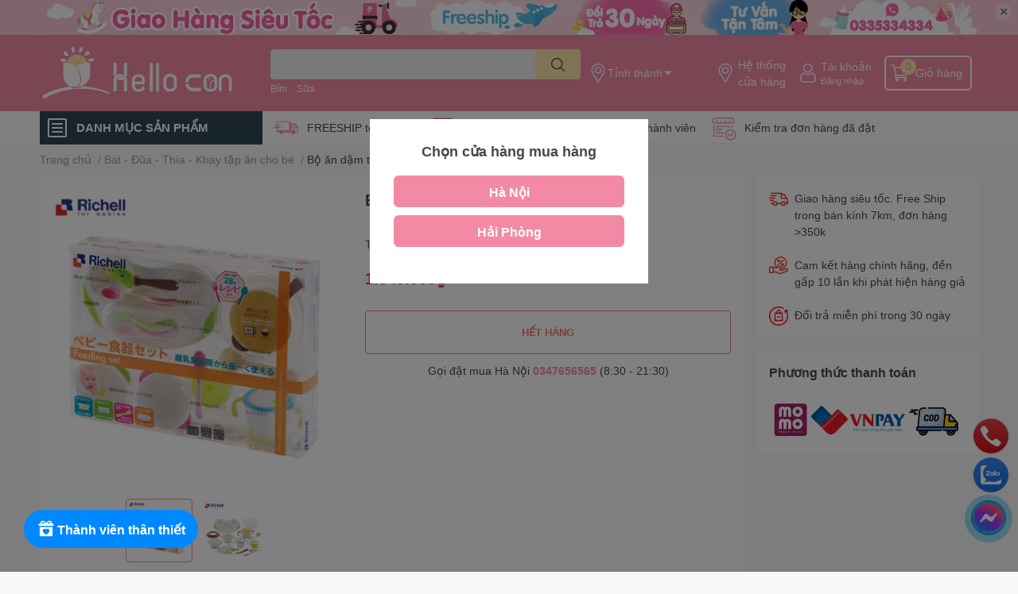

--- FILE ---
content_type: text/html; charset=utf-8
request_url: https://hellocon.vn/bo-an-dam-toan-dien
body_size: 81989
content:
<!DOCTYPE html>  
<html lang="vi">  
	<head>
		<meta name='dmca-site-verification' content='Nkh2WlFsdTY2K2lpVnJKWlFiVm5RUT090' />
		<meta name="p:domain_verify" content="c462af9e6e8ac37ea70cd7cc82db697b"/>
		<meta name="facebook-domain-verification" content="5tk1tdfj288ulgmfpb4w0ym0l658o3" />
		<meta charset="UTF-8" />
		<meta name="google-site-verification" content="k-MvBmdYp3sZdxuyCNsjWL1dT01UwES06JFo0RVkF6E" />
		<meta name="google-site-verification" content="bsa_U5BIUUHBXRgam1Lk-aPe98O-oHVHpcUn2OjxEQo" />
		<meta name="theme-color" content="" />
		<link rel="canonical" href="https://hellocon.vn/bo-an-dam-toan-dien"/>
		<meta name='revisit-after' content='2 days' />
		<meta name="robots" content="noodp,index,follow" />
		<meta name="viewport" content="width=device-width, initial-scale=1.0, maximum-scale=1.0"/>

		<meta name="description" content="Bộ ăn dặm toàn diện 14 Richell l với đầy đủ vật dụng cơ bản dạy trẻ tính tự lập, làm quen và thích ứng với thức ăn người lớn một cách nhanh chóng.">
		<title>Bộ ăn dặm toàn diện 14 món Richell		</title>
		<meta name="keywords" content="Bộ ăn dặm toàn diện 14 món Richell, Bát - Đũa - Thìa - Khay tập ăn cho bé, Bộ ăn dặm cho bé, Richell, Dụng cụ ăn dặm cho bé, HelloCon, hellocon.vn"/>		
		
<meta property="og:type" content="product">
<meta property="og:title" content="Bộ ăn dặm to&#224;n diện 14 m&#243;n Richell">

<meta property="og:image" content="http://bizweb.dktcdn.net/thumb/grande/100/421/012/products/bo-an-dam-toan-dien-14-mon-richell-v-1-1661942036140.jpg?v=1661942037587">
<meta property="og:image:secure_url" content="https://bizweb.dktcdn.net/thumb/grande/100/421/012/products/bo-an-dam-toan-dien-14-mon-richell-v-1-1661942036140.jpg?v=1661942037587">

<meta property="og:image" content="http://bizweb.dktcdn.net/thumb/grande/100/421/012/products/bo-an-dam-toan-dien-14-mon-richell-1-1661942036521.jpg?v=1661942041797">
<meta property="og:image:secure_url" content="https://bizweb.dktcdn.net/thumb/grande/100/421/012/products/bo-an-dam-toan-dien-14-mon-richell-1-1661942036521.jpg?v=1661942041797">

<meta property="og:price:amount" content="1.549.000₫">
<meta property="og:price:currency" content="VND">


<meta property="og:description" content="Bộ ăn dặm to&#224;n diện 14 Richell l với đầy đủ vật dụng cơ bản dạy trẻ t&#237;nh tự lập, l&#224;m quen v&#224; th&#237;ch ứng với thức ăn người lớn một c&#225;ch nhanh ch&#243;ng.">

<meta property="og:image:alt" content="Hello Con - Hệ thống cửa hàng mẹ và bé uy tín, tin cậy và tận tâm" />
<meta property="og:description" content="Bộ ăn dặm toàn diện 14 Richell l với đầy đủ vật dụng cơ bản dạy trẻ tính tự lập, làm quen và thích ứng với thức ăn người lớn một cách nhanh chóng.">
<meta property="og:url" content="https://hellocon.vn/bo-an-dam-toan-dien">
<meta property="og:site_name" content="HelloCon">

		<link rel="icon" href="//bizweb.dktcdn.net/100/421/012/themes/1000300/assets/favicon.png?1742898758011" type="image/x-icon" />
		<link  rel="dns-prefetch" href="https://fonts.googleapis.com">
<link  rel="dns-prefetch" href="https://fonts.gstatic.com" >
<link  rel="dns-prefetch" href="https://bizweb.dktcdn.net" >
<link rel="dns-prefetch" href="https://hellocon.vn">
<!--
<link rel="preload" as='style' type="text/css" href="//bizweb.dktcdn.net/100/421/012/themes/1000300/assets/main.css?1742898758011" />
-->

<link rel="preload" as='style'  type="text/css" href="//bizweb.dktcdn.net/100/421/012/themes/1000300/assets/index.css?1742898758011">
<link rel="preload" as='style'  type="text/css" href="//bizweb.dktcdn.net/100/421/012/themes/1000300/assets/bootstrap-4-3-min.css?1742898758011">
<link rel="preload" as='style'  type="text/css" href="//bizweb.dktcdn.net/100/421/012/themes/1000300/assets/responsive.css?1742898758011">
<link rel="preload" as='style'  type="text/css" href="//bizweb.dktcdn.net/100/421/012/themes/1000300/assets/product-infor-style.css?1742898758011">
<link rel="preload" as='style'  type="text/css" href="//bizweb.dktcdn.net/100/421/012/themes/1000300/assets/quickviews-popup-cart.css?1742898758011">


<link rel="preload" as="image" href="//bizweb.dktcdn.net/thumb/large/100/421/012/products/bo-an-dam-toan-dien-14-mon-richell-v-1-1661942036140.jpg?v=1661942037587">


		<link rel="stylesheet" href="//bizweb.dktcdn.net/100/421/012/themes/1000300/assets/bootstrap-4-3-min.css?1742898758011">
		<style>
			:root{
				--text-color: #494949;
				--body-background: #F9F9FB;
				--text-secondary-color: #8F8F8F;
				--primary-color: #f38aa5;
				--secondary-color:#ffe5aa;
				--price-color: #ed3324;
				--header-background: #f38aa5;
				--header-color: #ffffff;
				--subheader-background: #ffffff;
				--subheader-color: #2f4858;
				--label-background: #ed3324;
				--label-color: #ffffff;
				--footer-bg:#ffffff;
				--footer-color:#000000;
				--show-loadmore: flex				--order-loadmore: initial				--sale-pop-color: #f38aa5;
				--buynow-bg: #ed3324;
				--buynow-text-color: #ffffff;
				--cta-color: #ed3324;
				--coupon-title-color: #fd545b;
				--coupon-button-color: #fd545b;
				--col-menu: 3;
				--border-color: #f1f1f1;
				--link-color: #2F80ED;
				--coupon-code-background: #fd545b;
			}
			@font-face {
				font-family: 'Lato';
				font-style: normal;
				font-weight: 300;
				font-display: swap;
				src: url(//bizweb.dktcdn.net/100/421/012/themes/1000300/assets/lato-light.woff2?1742898758011) format('woff2');
			}
			@font-face {
				font-family: 'Lato';
				font-style: normal;
				font-weight: 400;
				font-display: swap;
				src: url(//bizweb.dktcdn.net/100/421/012/themes/1000300/assets/lato-regular.woff2?1742898758011) format('woff2');
			}
			@font-face {
				font-family: 'Lato';
				font-style: normal;
				font-weight: 700;
				font-display: swap;
				src: url(//bizweb.dktcdn.net/100/421/012/themes/1000300/assets/lato-bold.woff2?1742898758011) format('woff2');
			}
		</style>
		<link href="//bizweb.dktcdn.net/100/421/012/themes/1000300/assets/main.css?1742898758011" rel="stylesheet"/>

		<link href="//bizweb.dktcdn.net/100/421/012/themes/1000300/assets/product-infor-style.css?1742898758011" rel="stylesheet" type="text/css" media="all" />
		<style>
	.swatch-element {
		position: relative;
		margin: 8px 10px 0px 0px;
	}
	.swatch-element.color {
		margin: 8px 15px 0px 0px;
	}
	.swatch-element.color .trang {
		background-color: #fcfcfc;
	}
	.swatch-element.color .xanh-ngoc {
		background-color: #0572ff;
	}
	.swatch-element.color .hong {
		background-color: #f662d6;
	}
	.swatch-element.color .den {
		background-color: #000;
	}
	.swatch-element.color .do {
		background-color: #f20808;
	}
	.swatch-element.color .vang {
		background-color: #fcef05;
	}
	.swatch-element.color .xam {
		background-color: #615a5a;
	}
	.swatch-element.color .xanh-nuoc-bien {
		background-color: #3a40fa;
	}
	.swatch-element.color .xanh-luc {
		background-color: #00b7ff;
	}
	.swatch-element.color .tim {
		background-color: #c500ff;
	}

								.swatch-element.color .trang {
		background-color:#ffffff;
	}
	.swatch-element.color .trang.image-type {
		background: url(//bizweb.dktcdn.net/100/421/012/themes/1000300/assets/color_1.png?1742898758011) no-repeat center center;
		background-size: cover;
	}
									.swatch-element.color .xanh-duong {
		background-color:#009cce;
	}
	.swatch-element.color .xanh-duong.image-type {
		background: url(//bizweb.dktcdn.net/100/421/012/themes/1000300/assets/color_2.png?1742898758011) no-repeat center center;
		background-size: cover;
	}
									.swatch-element.color .xam {
		background-color:#7e7e7e;
	}
	.swatch-element.color .xam.image-type {
		background: url(//bizweb.dktcdn.net/100/421/012/themes/1000300/assets/color_3.png?1742898758011) no-repeat center center;
		background-size: cover;
	}
									.swatch-element.color .do {
		background-color:#e80000;
	}
	.swatch-element.color .do.image-type {
		background: url(//bizweb.dktcdn.net/100/421/012/themes/1000300/assets/color_4.png?1742898758011) no-repeat center center;
		background-size: cover;
	}
									.swatch-element.color .den {
		background-color:#000000;
	}
	.swatch-element.color .den.image-type {
		background: url(//bizweb.dktcdn.net/100/421/012/themes/1000300/assets/color_5.png?1742898758011) no-repeat center center;
		background-size: cover;
	}
									.swatch-element.color .hong {
		background-color:#ffd1d1;
	}
	.swatch-element.color .hong.image-type {
		background: url(//bizweb.dktcdn.net/100/421/012/themes/1000300/assets/color_6.png?1742898758011) no-repeat center center;
		background-size: cover;
	}
									.swatch-element.color .tim {
		background-color:#a000bb;
	}
	.swatch-element.color .tim.image-type {
		background: url(//bizweb.dktcdn.net/100/421/012/themes/1000300/assets/color_7.png?1742898758011) no-repeat center center;
		background-size: cover;
	}
									.swatch-element.color .xanh-reu {
		background-color:#008070;
	}
	.swatch-element.color .xanh-reu.image-type {
		background: url(//bizweb.dktcdn.net/100/421/012/themes/1000300/assets/color_8.png?1742898758011) no-repeat center center;
		background-size: cover;
	}
									.swatch-element.color .kem {
		background-color:#fff8e2;
	}
	.swatch-element.color .kem.image-type {
		background: url(//bizweb.dktcdn.net/100/421/012/themes/1000300/assets/color_9.png?1742898758011) no-repeat center center;
		background-size: cover;
	}
									.swatch-element.color .den-sao {
		background-color:#000000;
	}
	.swatch-element.color .den-sao.image-type {
		background: url(//bizweb.dktcdn.net/100/421/012/themes/1000300/assets/color_10.png?1742898758011) no-repeat center center;
		background-size: cover;
	}
		
	.swatch-element.color + .tooltip {
		z-index: -1;
		white-space: nowrap;
	}
	.swatch-element.color:hover + .tooltip {
		opacity: 1;
		z-index: 100;
		top: -30px;
		min-width: 30px;
		background: #000;
		color: #fff;
		padding: 4px 6px;
		font-size: 10px;
		border-radius: 4px;
	}
	.swatch-element.color:hover + .tooltip:after {
		content: '';
		position: absolute;
		left: 16px;
		bottom: -3px;
		width: 0;
		height: 0;
		border-style: solid;
		border-width: 3px 2.5px 0 2.5px;
		border-color: #000 transparent transparent transparent;
	}
	.swatch-element label {
		padding: 10px;
		font-size: 14px;
		border-radius: 6px;
		height: 30px !important;
		min-width: auto !important;
		white-space: nowrap;
		display: flex;
		align-items: center;
		justify-content: center;
		border: 1px solid #ccc;
		border-radius: 4px;
	}
	.swatch-element input {
		width: 100%;
		height: 100%;
		opacity: 0;
		position: absolute;
		z-index: 3;
		top: 0;
		left: 0;
		cursor: pointer;
	}
	.swatch .swatch-element input:checked + label {
		border-color: var(--primary-color) !important;
		color: var(--primary-color);
		position: relative;
	}
	.swatch .swatch-element input:checked + label:after {
		content: none;
		background: url("[data-uri]");
		background-repeat: no-repeat;
		background-size: contain;
		position: absolute;
		top: 0px;
		right: 0;
		width: 6px;
		height: 6px;
	}
	.swatch .swatch-element input:checked + label:before {
		content: none;
		padding: 4px;
		font-size: 10px;
		line-height: 1;
		position: absolute;
		top: -15px;
		right: -13px;
		background: var(--primary-color);
		width: 26px;
		height: 24px;
		transform: rotate(45deg);
	}
	.swatch .color label {
		width: 24px;
		min-width: unset !important;
		height: 30px !important;
		line-height: 24px !important;
		border-radius: 6px !important;
	}
	.swatch .color label:before {
		content: none;
	}
	.swatch {
		display: flex;
		align-items: center;
		flex-wrap: wrap;
		padding: 0 0 10px;
	}
	.swatch .header {
		font-weight: bold;
		padding-right: 20px;
		min-width: 115px;
		color: #333;
	}
	.swatch .color label {
		position: relative;
		z-index: 2;
	}
	.swatch .color span {
		content: '';
		position: absolute;
		width: 30px;
		height: 30px;
		border-radius: 100%;
		background: #fff;
		top: 50%;
		left: 50%;
		z-index: 0;
		transform: translate(-50%, -50%);
	}
	.swatch .color input:checked + label {
		border-color: #eee !important;
	}
	.swatch .color input:checked ~ span {
		opacity: 1;
		border: 2px solid var(--primary-color);
	}
	.quick-view-product .swatch {
		padding: var(--block-spacing) 0;
	}
	.item_product_main .swatch-element.color {
		margin-right: 5px;
		margin-top: 5px;
	}
	.item_product_main .swatch .color label {
		width: 26px;
		height: 26px!important;
		line-height: 26px!important;
		padding: 0;
	}
</style>		<link href="//bizweb.dktcdn.net/100/421/012/themes/1000300/assets/quickviews-popup-cart.css?1742898758011" rel="stylesheet" type="text/css" media="all" />
						
		
		<link href="//bizweb.dktcdn.net/100/421/012/themes/1000300/assets/product-style.css?1742898758011" rel="stylesheet" type="text/css" media="all" />
		
		
		
		<link rel="preload" as="script" href="//bizweb.dktcdn.net/100/421/012/themes/1000300/assets/jquery.js?1742898758011" />
		<script src="//bizweb.dktcdn.net/100/421/012/themes/1000300/assets/jquery.js?1742898758011" type="text/javascript"></script>
				<link rel="preload" as="script" href="//bizweb.dktcdn.net/100/421/012/themes/1000300/assets/slick-min.js?1742898758011" />
		<script src="//bizweb.dktcdn.net/100/421/012/themes/1000300/assets/slick-min.js?1742898758011" type="text/javascript"></script>
				<link href="//bizweb.dktcdn.net/100/421/012/themes/1000300/assets/responsive.css?1742898758011" rel="stylesheet" type="text/css" media="all" />
		<script>
	var Bizweb = Bizweb || {};
	Bizweb.store = 'tuticare-hai-phong.mysapo.net';
	Bizweb.id = 421012;
	Bizweb.theme = {"id":1000300,"name":"04.11 - [EGANY update]","role":"main"};
	Bizweb.template = 'product';
	if(!Bizweb.fbEventId)  Bizweb.fbEventId = 'xxxxxxxx-xxxx-4xxx-yxxx-xxxxxxxxxxxx'.replace(/[xy]/g, function (c) {
	var r = Math.random() * 16 | 0, v = c == 'x' ? r : (r & 0x3 | 0x8);
				return v.toString(16);
			});		
</script>
<script>
	(function () {
		function asyncLoad() {
			var urls = ["https://google-shopping.sapoapps.vn/conversion-tracker/global-tag/7757.js?store=tuticare-hai-phong.mysapo.net","https://google-shopping.sapoapps.vn/conversion-tracker/event-tag/7757.js?store=tuticare-hai-phong.mysapo.net","https://quantitybreak.bizweb.vn/script.js?store=tuticare-hai-phong.mysapo.net","https://buyx-gety.sapoapps.vn/assets/script.v2.js?store=tuticare-hai-phong.mysapo.net","https://statistic-blog-v2.sapoapps.vn/api/script-tag.js?store=tuticare-hai-phong.mysapo.net","https://google-shopping-v2.sapoapps.vn/api/conversion-tracker/global-tag/376?store=tuticare-hai-phong.mysapo.net","https://google-shopping-v2.sapoapps.vn/api/conversion-tracker/event-tag/376?store=tuticare-hai-phong.mysapo.net","https://google-shopping-v2.sapoapps.vn/api/conversion-tracker/event-tag-conversion/376?store=tuticare-hai-phong.mysapo.net","https://combo.sapoapps.vn/assets/script.js?store=tuticare-hai-phong.mysapo.net","//newproductreviews.sapoapps.vn/assets/js/productreviews.min.js?store=tuticare-hai-phong.mysapo.net"];
			for (var i = 0; i < urls.length; i++) {
				var s = document.createElement('script');
				s.type = 'text/javascript';
				s.async = true;
				s.src = urls[i];
				var x = document.getElementsByTagName('script')[0];
				x.parentNode.insertBefore(s, x);
			}
		};
		window.attachEvent ? window.attachEvent('onload', asyncLoad) : window.addEventListener('load', asyncLoad, false);
	})();
</script>


<script>
	window.BizwebAnalytics = window.BizwebAnalytics || {};
	window.BizwebAnalytics.meta = window.BizwebAnalytics.meta || {};
	window.BizwebAnalytics.meta.currency = 'VND';
	window.BizwebAnalytics.tracking_url = '/s';

	var meta = {};
	
	meta.product = {"id": 21232250, "vendor": "Richell", "name": "Bộ ăn dặm toàn diện 14 món Richell",
	"type": "Bát - Đũa - Thìa - Khay tập ăn cho bé", "price": 1549000 };
	
	
	for (var attr in meta) {
	window.BizwebAnalytics.meta[attr] = meta[attr];
	}
</script>

	
		<script src="/dist/js/stats.min.js?v=96f2ff2"></script>
	



<!-- Google tag (gtag.js) -->
<script async src="https://www.googletagmanager.com/gtag/js?id=G-2NXX1KXBKC"></script>
<script>
  window.dataLayer = window.dataLayer || [];
  function gtag(){dataLayer.push(arguments);}
  gtag('js', new Date());

  gtag('config', 'G-2NXX1KXBKC');
</script>
<script>

	window.enabled_enhanced_ecommerce = true;

</script>

<script>

	try {
		gtag('event', 'view_item', {
			items: [
				{
					id: 21232250,
					name: "Bộ ăn dặm toàn diện 14 món Richell",
					brand: "Richell",
					category: "Bát - Đũa - Thìa - Khay tập ăn cho bé",
					variant: null,
					price: '1549000'
				}
			]
		});
	} catch(e) { console.error('ga script error', e);}

</script>




<!--Facebook Pixel Code-->
<script>
	!function(f, b, e, v, n, t, s){
	if (f.fbq) return; n = f.fbq = function(){
	n.callMethod?
	n.callMethod.apply(n, arguments):n.queue.push(arguments)}; if (!f._fbq) f._fbq = n;
	n.push = n; n.loaded = !0; n.version = '2.0'; n.queue =[]; t = b.createElement(e); t.async = !0;
	t.src = v; s = b.getElementsByTagName(e)[0]; s.parentNode.insertBefore(t, s)}
	(window,
	document,'script','https://connect.facebook.net/en_US/fbevents.js');
	fbq('init', '1076260226367526', {} , {'agent': 'plsapo'}); // Insert your pixel ID here.
	fbq('track', 'PageView',{},{ eventID: Bizweb.fbEventId });
	
	fbq('track', 'ViewContent', {
	content_ids: [21232250],
	content_name: '"Bộ ăn dặm toàn diện 14 món Richell"',
	content_type: 'product_group',
	value: '1549000',
	currency: window.BizwebAnalytics.meta.currency
	}, { eventID: Bizweb.fbEventId });
	
</script>
<noscript>
	<img height='1' width='1' style='display:none' src='https://www.facebook.com/tr?id=1076260226367526&ev=PageView&noscript=1' />
</noscript>
<!--DO NOT MODIFY-->
<!--End Facebook Pixel Code-->



<script>
	var eventsListenerScript = document.createElement('script');
	eventsListenerScript.async = true;
	
	eventsListenerScript.src = "/dist/js/store_events_listener.min.js?v=1b795e9";
	
	document.getElementsByTagName('head')[0].appendChild(eventsListenerScript);
</script>


<!-- Google One Tap -->
<script type="text/javascript">
	(function () {
		var iframe;
		if(window.innerWidth <= 800){
			setTimeout(init, 10000);
		} else {
			document.addEventListener('DOMContentLoaded', init);
		}
		function init() {
			if (document.cookie.indexOf('one-click-social-login-google-one-tap-shown') >= 0) {
                return;
            }
			iframe = document.createElement('iframe');
			iframe.id = "iframe-google-one-tap";
			iframe.src = 'https://store.mysapo.net/account/GoogleOneTap';
			iframe.setAttribute('allowtransparency', 'true');
			iframe.setAttribute('allow', 'identity-credentials-get');
			iframe.frameBorder = 0;
			iframe.height = '385px';
			window.addEventListener('message', handlePostMessage, false);
			document.body.appendChild(iframe); 
		}
		function handlePostMessage(e) {
			var eventName = e.data[0];
			var data = e.data[1];
			switch (eventName) {
				case 'setHeight':
					iframe.height = data;
					break;
				case 'setTop':
					if ((window.innerWidth <= 800)) {
						iframe.style = "z-index: 9999999; position: fixed; bottom: 0px; right: 0px;";
						iframe.width = '100%';
					}
					else {
						iframe.style = "z-index: 9999999; position: fixed; top: 0px; right: 0px;";
						iframe.width = '391px';
					}
					break;
				case 'setRedirect':
					location.href = data.url + '&ReturnUrl=' + location.href;
					break;
				case 'markClosedOneTap':
					var date = new Date();
					date.setTime(date.getTime() + (1*24*60*60*1000));
					document.cookie = "one-click-social-login-google-one-tap-shown=1; expires=" + date.toUTCString() + "; path=/";
					break;
			}
		}
	}())
</script>
<!-- End Google One Tap -->





		

		
<script type="application/ld+json">
        {
        "@context": "http://schema.org",
        "@type": "BreadcrumbList",
        "itemListElement": 
        [
            {
                "@type": "ListItem",
                "position": 1,
                "item": 
                {
                  "@id": "https://hellocon.vn",
                  "name": "Trang chủ"
                }
            },
      
            {
                "@type": "ListItem",
                "position": 2,
                "item": 
                {
                  "@id": "https://hellocon.vn/bo-an-dam-toan-dien",
                  "name": "Bộ ăn dặm toàn diện 14 món Richell"
                }
            }
      
        
      
      
      
      
    
        ]
        }
</script>
		<!--
Theme Information
--------------------------------------
Theme ID: EGA TechStore
Version: v1.3.1_20220803
Company: EGANY
changelog: //bizweb.dktcdn.net/100/421/012/themes/1000300/assets/ega-changelog.js?1742898758011
---------------------------------------
-->

		<script>var ProductReviewsAppUtil=ProductReviewsAppUtil || {};ProductReviewsAppUtil.store={name: 'HelloCon'};</script>
				<link href="//bizweb.dktcdn.net/100/421/012/themes/1000300/assets/appcombo.css?1742898758011" rel="stylesheet" type="text/css" media="all" />

		<script>const anShopId = "63f73ec955adec3005a01477";const anSettings = {"appearance":{"starColor":"#D4D411","font":1,"widgetColors":0,"widgetCustom":{"headerText":"#000000","buttonBorder":"#555555","buttonText":"#000000","buttonTextOnHover":"#ffffff","buttonBackground":"#ffffff","buttonBackgroundOnHover":"#1a1717","reviewText":"#000000","reviewBackground":"#ffffff","reviewBackgroundOnHover":"#ffffff","verifiedBadge":"#000000"},"reviewShadow":1,"reviewRadius":2,"showWriteReviewButton":true,"showPopup":true},"collectReview":{"isDiscount":false}};</script>
	</head>
	<body id="template-product">
		<div class="opacity_menu"></div>
		<div class="top-banner position-relative" style="background: #fbc7d6">
	<div class="container text-center px-0" >
				<a class="position-relative  d-sm-none d-block" 
		   style="max-height: 78px;height:  calc( 78 * 100vw /828  )"
		   href="/lien-he-hello-con" 
		   title="Liên hệ">
			<img class='img-fluid position-absolute ' src="//bizweb.dktcdn.net/100/421/012/themes/1000300/assets/top_banner_mb.jpg?1742898758011" 
				 style="left:0"
				 alt="Liên hệ"
				 width="828 "
				 height="78"
				 loading="lazy"
				 >
		</a>
				<a class="position-relative d-sm-block d-none " 
		   style="max-height: 44px;height:  calc(44 * 100vw /1200)"
		   href="/lien-he-hello-con" 
		   title="Liên hệ">
			<picture>
				<source media="(max-width: 480px)" srcset="//bizweb.dktcdn.net/thumb/large/100/421/012/themes/1000300/assets/top_banner.jpg?1742898758011">
				<img class='img-fluid position-absolute' src="//bizweb.dktcdn.net/100/421/012/themes/1000300/assets/top_banner.jpg?1742898758011" 
					 style="left:0"
					 alt="Liên hệ"
					 width="1200"
					 height="44"
					 loading="lazy"
					 >
			</picture>
		</a>
		<button type="button" class="close " 
				aria-label="Close" style="z-index: 9;">✕</button>
	</div>
</div>
<script>
	$(document).ready(() => {
		$('.top-banner .close').click(()=>{
			$('.top-banner').slideToggle()
			sessionStorage.setItem("top-banner",true)
		})
	})

</script>
<header class="header header_menu">
	<div class="mid-header wid_100 d-flex align-items-center">
		<div class="container ">
			<div class="row align-items-center">
				<div class="col-3 header-right d-lg-none d-block">
					<div class="toggle-nav btn menu-bar mr-4 ml-0 p-0  d-lg-none d-flex text-white">
						<span class="bar"></span>
						<span class="bar"></span>
						<span class="bar"></span>
					</div>
				</div>
				<div class="col-6 col-lg-2 col-xl-3 header-left">
					
					<a href="/" class="logo-wrapper " title='HelloCon'>
						<img loading="lazy" class="img-fluid"
							 src="//bizweb.dktcdn.net/100/421/012/themes/1000300/assets/logo.png?1742898758011" 
							 alt="logo HelloCon"
							 width="248"
							 height="53"
							 >
					</a>
					

				</div>
				<div class="col-lg-4 col-12 header-center pl-lg-0" id="search-header">
					<form action="/search" method="get" class="input-group search-bar custom-input-group locadrop-beside" role="search">
	<input type="text" name="query" value="" autocomplete="off" 
		   class="input-group-field auto-search form-control " required="" 
		   data-placeholder="Nhập tên sản phẩm..;
Tên thương hiệu...;
">
	<input type="hidden" name="type" value="product">
	<span class="input-group-btn btn-action">
		<button type="submit"  aria-label="search" class="btn text-white icon-fallback-text h-100">
			<svg class="icon">
	<use xlink:href="#icon-search" />
</svg>		</button>
	</span>

</form>
<div class="header--picker">
	<div class="location_header">
		<img loading="lazy"
			 src="//bizweb.dktcdn.net/100/421/012/themes/1000300/assets/address-icon.png?1742898758011" 
			 width="24" height="24"  
			 alt="address-icon"/>
		<span></span>
	</div>
</div>
	
<div class="search-overlay">
	
</div>

					
										
										<div class="search-dropdow">
						<ul class="search__list pl-0 d-flex list-unstyled mb-0 flex-wrap">
							<li class="mr-2" >
								<a id="filter-search-bim" href="/search?q=tags:(B%E1%BB%89m)&type=product">Bỉm</a>
							</li>	
							<li class="mr-2" >
								<a id="filter-search-sua" href="/search?q=tags:(+S%E1%BB%AFa)&type=product"> Sữa</a>
							</li>	
							<li class="mr-2" >
								<a id="filter-search-" href="/search?q=tags:()&type=product"></a>
							</li>	
						</ul>
					</div>
														</div>
				<div class="header--picker on-topline col-3 col-lg-6 col-xl-5 pl-0">
					<div class="location_header">
	<img loading="lazy"
		 src="//bizweb.dktcdn.net/100/421/012/themes/1000300/assets/address-icon.png?1742898758011" 
		 width="24" height="24"  
		 alt="address-icon"/>
	<span></span>
</div>

<ul class="header-right mb-0 list-unstyled d-flex align-items-center">
		<li class='media d-lg-flex d-none hotline'>
		<img loading="lazy"
			 src="//bizweb.dktcdn.net/100/421/012/themes/1000300/assets/address-icon.png?1742898758011" 
			 width="24" height="24" class="mr-1 align-self-center" 
			 alt="address-icon"/>

		<div class="media-body d-md-flex flex-column d-none ">
			<a href="/he-thong-cua-hang" 
			   title="Hệ thống cửa hàng">
				Hệ thống <br/> cửa hàng
			</a>
		</div>
	</li>
	<li class='ml-4 mr-4 mr-md-0 ml-md-3 media d-lg-flex d-none'>
		<img loading="lazy" src="//bizweb.dktcdn.net/100/421/012/themes/1000300/assets/account-icon.png?1742898758011"  
			 width="24" height="24" alt="account_icon"
			 class="mr-1 align-self-center" />
		<div class="media-body d-md-flex flex-column d-none ">
						<a rel="nofollow" href="/account/login"  class="d-block" title="Tài khoản" >
				Tài khoản
			</a>
			<small>
				<a href="/account/login" title="Đăng nhập" class="font-weight: light">
					Đăng nhập
				</a>
			</small>
			
		</div>
	</li>
	
	<li class="cartgroup ml-3">
		<div class="mini-cart text-xs-center">
			<a class="img_hover_cart" href="/cart" title="Giỏ hàng" >  
				<img loading="lazy" 
					 src="//bizweb.dktcdn.net/100/421/012/themes/1000300/assets/cart-icon.png?1742898758011" 
					 width="24" height="24"
					 alt="cart_icon"
					 />
				<span class='ml-2 d-xl-block d-none'>Giỏ hàng</span>
				<span class="count_item count_item_pr">0</span>
			</a>
			<div class="top-cart-content card ">
				<ul id="cart-sidebar" class="mini-products-list count_li list-unstyled">
					<li class="list-item">
						<ul></ul>
					</li>
					<li class="action">

					</li>
				</ul>
			</div>
		</div>
	</li>
</ul>
				</div>
			</div>
		</div>
	</div>

</header>


<header class="header header_menu header--sticky">
	<div class="mid-header wid_100 d-flex align-items-center">
		<div class="container ">
			<div class="row align-items-center">
				<div class="col-2 header-right d-lg-none d-block">
					<div class="toggle-nav btn menu-bar mr-4 ml-0 p-0  d-lg-none d-flex text-white">
						<span class="bar"></span>
						<span class="bar"></span>
						<span class="bar"></span>
					</div>
				</div>
				<div class="col-5 col-lg-2 col-xl-3 header-left d-none d-lg-block">
					
					<a href="/" class="logo-wrapper " title='HelloCon'>
						<img loading="lazy" class="img-fluid"
							 src="//bizweb.dktcdn.net/100/421/012/themes/1000300/assets/logo.png?1742898758011" 
							 alt="logo HelloCon"
							 width="248"
							 height="53"
							 >
					</a>
					

				</div>
				<div class="col-lg-4 col-12 header-center pl-lg-0" id="search-header">
					<form action="/search" method="get" class="input-group search-bar custom-input-group " role="search">
	<input type="text" name="query" value="" autocomplete="off" 
		   class="input-group-field auto-search form-control " required="" 
		   data-placeholder="Nhập tên sản phẩm..;
Tên thương hiệu...;
">
	<input type="hidden" name="type" value="product">
	<span class="input-group-btn btn-action">
		<button type="submit"  aria-label="search" class="btn text-white icon-fallback-text h-100">
			<svg class="icon">
	<use xlink:href="#icon-search" />
</svg>		</button>
	</span>

</form>
	
<div class="search-overlay">
	
</div>

					
										
										<div class="search-dropdow">
						<ul class="search__list pl-0 d-flex list-unstyled mb-0 flex-wrap">
							<li class="mr-2" >
								<a id="filter-search-bim" href="/search?q=tags:(B%E1%BB%89m)&type=product">Bỉm</a>
							</li>	
							<li class="mr-2" >
								<a id="filter-search-sua" href="/search?q=tags:(+S%E1%BB%AFa)&type=product"> Sữa</a>
							</li>	
							<li class="mr-2" >
								<a id="filter-search-" href="/search?q=tags:()&type=product"></a>
							</li>	
						</ul>
					</div>
														</div>
				<div class="header--picker col-4 col-lg-6 col-xl-5 pl-0">
					<div class="location_header">
	<img loading="lazy"
		 src="//bizweb.dktcdn.net/100/421/012/themes/1000300/assets/address-icon.png?1742898758011" 
		 width="24" height="24"  
		 alt="address-icon"/>
	<span></span>
</div>

<ul class="header-right mb-0 list-unstyled d-flex align-items-center">
		<li class='media d-lg-flex d-none hotline'>
		<img loading="lazy"
			 src="//bizweb.dktcdn.net/100/421/012/themes/1000300/assets/address-icon.png?1742898758011" 
			 width="24" height="24" class="mr-1 align-self-center" 
			 alt="address-icon"/>

		<div class="media-body d-md-flex flex-column d-none ">
			<a href="/he-thong-cua-hang" 
			   title="Hệ thống cửa hàng">
				Hệ thống <br/> cửa hàng
			</a>
		</div>
	</li>
	<li class='ml-4 mr-4 mr-md-0 ml-md-3 media d-lg-flex d-none'>
		<img loading="lazy" src="//bizweb.dktcdn.net/100/421/012/themes/1000300/assets/account-icon.png?1742898758011"  
			 width="24" height="24" alt="account_icon"
			 class="mr-1 align-self-center" />
		<div class="media-body d-md-flex flex-column d-none ">
						<a rel="nofollow" href="/account/login"  class="d-block" title="Tài khoản" >
				Tài khoản
			</a>
			<small>
				<a href="/account/login" title="Đăng nhập" class="font-weight: light">
					Đăng nhập
				</a>
			</small>
			
		</div>
	</li>
	
	<li class="cartgroup ml-3">
		<div class="mini-cart text-xs-center">
			<a class="img_hover_cart" href="/cart" title="Giỏ hàng" >  
				<img loading="lazy" 
					 src="//bizweb.dktcdn.net/100/421/012/themes/1000300/assets/cart-icon.png?1742898758011" 
					 width="24" height="24"
					 alt="cart_icon"
					 />
				<span class='ml-2 d-xl-block d-none'>Giỏ hàng</span>
				<span class="count_item count_item_pr">0</span>
			</a>
			<div class="top-cart-content card ">
				<ul id="cart-sidebar" class="mini-products-list count_li list-unstyled">
					<li class="list-item">
						<ul></ul>
					</li>
					<li class="action">

					</li>
				</ul>
			</div>
		</div>
	</li>
</ul>
				</div>
			</div>
		</div>
	</div>
</header>

<!-- subheader == mobile nav -->
<div class="subheader ">
	<div class="container ">
		<div class="toogle-nav-wrapper" >
			<div class="icon-bar btn menu-bar mr-2 p-0 d-inline-flex">
				<span class="bar"></span>
				<span class="bar"></span>
				<span class="bar"></span>
			</div>
			<strong>DANH MỤC SẢN PHẨM</strong>

			<div class="navigation-wrapper ">
				
				<nav class="h-100 nav-cate">
	<ul  class="navigation list-group list-group-flush scroll" id="menu2017">
												
		

		<li class="menu-item-count menu-item list-group-item">
			<a href="/sua-bot" class="menu-item__link" title="Sữa bột cao cấp">
								<img loading="lazy"
					 width='24'
					 height='24'
					 src="[data-uri]"
					 alt="Sữa bột cao cấp" />
								<span>Sữa bột cao cấp</span>
								<i class='float-right' data-toggle-submenu>
					



<i class="fa fa-chevron-right" aria-hidden="true"></i>
				</i>
			</a>			
				
						<div class="submenu scroll evo-categories-a subcate gd-menu">
								<ul class="submenu__list">
					

					
					<li class="submenu__col">
						<span class="submenu__item submenu__item--main">
							<a class="link" href="/sua-cong-thuc-phat-trien-toan-dien" title="Sữa công thức phát triển toàn diện">Sữa công thức phát triển toàn diện</a>
						</span>
						
						<span class="submenu__item submenu__item item2">
							<a class="link" href="/sua-aptamil" title="Sữa bột Aptamil">Sữa bột Aptamil</a>
						</span>
						
						<span class="submenu__item submenu__item item2">
							<a class="link" href="/sua-meiji" title="Sữa Meiji">Sữa Meiji</a>
						</span>
						
						<span class="submenu__item submenu__item item2">
							<a class="link" href="/sua-earth-s-best" title="Sữa Earth's Best">Sữa Earth's Best</a>
						</span>
						
						<span class="submenu__item submenu__item item2">
							<a class="link" href="/sua-enspire" title="Sữa Enspire">Sữa Enspire</a>
						</span>
						
						<span class="submenu__item submenu__item item2">
							<a class="link" href="/sua-nan" title="Sữa Nan">Sữa Nan</a>
						</span>
						
						<span class="submenu__item submenu__item item2">
							<a class="link" href="/sua-kendamil" title="Sữa Kendamil">Sữa Kendamil</a>
						</span>
						
						<span class="submenu__item submenu__item item2">
							<a class="link" href="/sua-khac-morianga-glico-blackmores-sua-bledilait" title="Sữa khác (Morianga, Glico, Blackmores)">Sữa khác (Morianga, Glico, Blackmores)</a>
						</span>
						
					</li>
					
					

					
					<li class="submenu__col">
						<span class="submenu__item submenu__item--main">
							<a class="link" href="/sua-tang-can" title="Sữa tăng cân">Sữa tăng cân</a>
						</span>
						
						<span class="submenu__item submenu__item item2">
							<a class="link" href="/sua-enfagrow" title="Sữa Enfagrow">Sữa Enfagrow</a>
						</span>
						
						<span class="submenu__item submenu__item item2">
							<a class="link" href="/sua-pediasure" title="Sữa Pediasure">Sữa Pediasure</a>
						</span>
						
						<span class="submenu__item submenu__item item2">
							<a class="link" href="/sua-tang-can-khac" title="Sữa tăng cân khác">Sữa tăng cân khác</a>
						</span>
						
					</li>
					
					

					
					<li class="submenu__col">
						<span class="submenu__item submenu__item--main">
							<a class="link" href="/sua-tang-chieu-cao" title="Sữa tăng chiều cao">Sữa tăng chiều cao</a>
						</span>
						
						<span class="submenu__item submenu__item item2">
							<a class="link" href="/sua-hikid" title="Sữa Hikid Hàn Quốc">Sữa Hikid Hàn Quốc</a>
						</span>
						
						<span class="submenu__item submenu__item item2">
							<a class="link" href="/sua-tang-chieu-cao-khac" title="Sữa tăng chiều cao khác">Sữa tăng chiều cao khác</a>
						</span>
						
					</li>
					
					

					
					<li class="submenu__item submenu__item--main">
						<a class="link" href="/sua-tuoi-nguyen-kem" title="Sữa tươi nguyên kem">Sữa tươi nguyên kem</a>
					</li>
					
					

					
					<li class="submenu__item submenu__item--main">
						<a class="link" href="/sua-non-cho-tre-so-sinh" title="Sữa non cho trẻ sơ sinh">Sữa non cho trẻ sơ sinh</a>
					</li>
					
					

					
					<li class="submenu__item submenu__item--main">
						<a class="link" href="/sua-dinh-duong" title="Sữa dinh dưỡng">Sữa dinh dưỡng</a>
					</li>
					
					
				</ul>
			</div>
					</li>
		



										
		

		<li class="menu-item-count menu-item list-group-item">
			<a href="/binh-sua-va-do-dung-pha-sua" class="menu-item__link" title="Bình sữa và đồ dùng pha sữa">
								<img loading="lazy"
					 width='24'
					 height='24'
					 src="[data-uri]"
					 alt="Bình sữa và đồ dùng pha sữa" />
								<span>Bình sữa và đồ dùng pha sữa</span>
								<i class='float-right' data-toggle-submenu>
					



<i class="fa fa-chevron-right" aria-hidden="true"></i>
				</i>
			</a>			
				
						<div class="submenu scroll evo-categories-a subcate gd-menu">
								<ul class="submenu__list">
					

					
					<li class="submenu__col">
						<span class="submenu__item submenu__item--main">
							<a class="link" href="/binh-sua" title="Bình sữa">Bình sữa</a>
						</span>
						
						<span class="submenu__item submenu__item item2">
							<a class="link" href="/binh-sua-avent" title="Bình sữa Avent">Bình sữa Avent</a>
						</span>
						
						<span class="submenu__item submenu__item item2">
							<a class="link" href="/binh-sua-pigeon" title="Bình sữa Pigeon">Bình sữa Pigeon</a>
						</span>
						
						<span class="submenu__item submenu__item item2">
							<a class="link" href="/binh-sua-moyuum" title="Bình sữa Moyuum">Bình sữa Moyuum</a>
						</span>
						
						<span class="submenu__item submenu__item item2">
							<a class="link" href="/binh-sua-hibee" title="Bình sữa Hibee">Bình sữa Hibee</a>
						</span>
						
						<span class="submenu__item submenu__item item2">
							<a class="link" href="/binh-sua-hegen" title="Bình sữa Hegen">Bình sữa Hegen</a>
						</span>
						
						<span class="submenu__item submenu__item item2">
							<a class="link" href="/binh-sua-cho-be" title="Bình sữa khác">Bình sữa khác</a>
						</span>
						
					</li>
					
					

					
					<li class="submenu__col">
						<span class="submenu__item submenu__item--main">
							<a class="link" href="/ve-sinh-binh-sua" title="Vệ sinh bình sữa">Vệ sinh bình sữa</a>
						</span>
						
						<span class="submenu__item submenu__item item2">
							<a class="link" href="/nuoc-rua-binh-sua" title="Nước rửa bình sữa">Nước rửa bình sữa</a>
						</span>
						
						<span class="submenu__item submenu__item item2">
							<a class="link" href="/co-rua-binh-sua" title="Cọ rửa bình sữa">Cọ rửa bình sữa</a>
						</span>
						
						<span class="submenu__item submenu__item item2">
							<a class="link" href="/may-rua-binh-sua" title="Máy rửa bình sữa">Máy rửa bình sữa</a>
						</span>
						
					</li>
					
					

					
					<li class="submenu__col">
						<span class="submenu__item submenu__item--main">
							<a class="link" href="/ti-gia" title="Ti giả">Ti giả</a>
						</span>
						
						<span class="submenu__item submenu__item item2">
							<a class="link" href="/ti-gia-bibs" title="Ti giả bibs">Ti giả bibs</a>
						</span>
						
						<span class="submenu__item submenu__item item2">
							<a class="link" href="/ti-gia-avent" title="Ti giả Avent">Ti giả Avent</a>
						</span>
						
						<span class="submenu__item submenu__item item2">
							<a class="link" href="/day-deo-ti-gia" title="Dây đeo ti giả">Dây đeo ti giả</a>
						</span>
						
						<span class="submenu__item submenu__item item2">
							<a class="link" href="/ti-ngam-khac" title="Ti ngậm khác">Ti ngậm khác</a>
						</span>
						
					</li>
					
					

					
					<li class="submenu__item submenu__item--main">
						<a class="link" href="/num-ti" title="Núm ti">Núm ti</a>
					</li>
					
					

					
					<li class="submenu__item submenu__item--main">
						<a class="link" href="/nhiet-ke-do-nuoc-pha-sua" title="Nhiệt kế đo nước pha sữa">Nhiệt kế đo nước pha sữa</a>
					</li>
					
					

					
					<li class="submenu__col">
						<span class="submenu__item submenu__item--main">
							<a class="link" href="/binh-dun-nuoc-pha-sua" title="Bình đun nước pha sữa">Bình đun nước pha sữa</a>
						</span>
						
						<span class="submenu__item submenu__item item2">
							<a class="link" href="/binh-dun-nuoc-moaz-bebe" title="Bình đun nước Moaz BeBe">Bình đun nước Moaz BeBe</a>
						</span>
						
						<span class="submenu__item submenu__item item2">
							<a class="link" href="/binh-dun-nuoc-pha-sua-fatz" title="Bình đun nước pha sữa Fatz">Bình đun nước pha sữa Fatz</a>
						</span>
						
						<span class="submenu__item submenu__item item2">
							<a class="link" href="/binh-dun-nuoc-pha-sua-khac" title="Bình đun nước pha sữa khác">Bình đun nước pha sữa khác</a>
						</span>
						
					</li>
					
					

					
					<li class="submenu__col">
						<span class="submenu__item submenu__item--main">
							<a class="link" href="/may-tiet-trung-binh-sua" title="Máy tiệt trùng bình sữa">Máy tiệt trùng bình sữa</a>
						</span>
						
						<span class="submenu__item submenu__item item2">
							<a class="link" href="/may-tiet-trung-uv" title="Máy tiệt trùng UV">Máy tiệt trùng UV</a>
						</span>
						
					</li>
					
					

					
					<li class="submenu__item submenu__item--main">
						<a class="link" href="/may-tiet-trung-say-kho-va-ham-sua" title="Máy tiệt trùng sấy khô và hâm sữa">Máy tiệt trùng sấy khô và hâm sữa</a>
					</li>
					
					

					
					<li class="submenu__col">
						<span class="submenu__item submenu__item--main">
							<a class="link" href="/may-ham-sua-tiet-trung" title="Máy hâm sữa tiệt trùng">Máy hâm sữa tiệt trùng</a>
						</span>
						
						<span class="submenu__item submenu__item item2">
							<a class="link" href="/may-ham-sua-tiet-trung-fatz" title="Máy hâm sữa tiệt trùng fatz">Máy hâm sữa tiệt trùng fatz</a>
						</span>
						
					</li>
					
					

					
					<li class="submenu__col">
						<span class="submenu__item submenu__item--main">
							<a class="link" href="/may-ham-sua-binh-u-sua" title="Máy hâm sữa - Bình ủ sữa">Máy hâm sữa - Bình ủ sữa</a>
						</span>
						
						<span class="submenu__item submenu__item item2">
							<a class="link" href="/may-ham-sua-fatz" title="Máy hâm sữa Fatz">Máy hâm sữa Fatz</a>
						</span>
						
						<span class="submenu__item submenu__item item2">
							<a class="link" href="/may-ham-sua-moaz-bebe" title="Máy hâm sữa Moaz BeBe">Máy hâm sữa Moaz BeBe</a>
						</span>
						
						<span class="submenu__item submenu__item item2">
							<a class="link" href="/binh-u-sua" title="Bình ủ sữa">Bình ủ sữa</a>
						</span>
						
						<span class="submenu__item submenu__item item2">
							<a class="link" href="/cac-dong-may-ham-sua-khac" title="Các dòng máy hâm sữa khác">Các dòng máy hâm sữa khác</a>
						</span>
						
					</li>
					
					

					
					<li class="submenu__item submenu__item--main">
						<a class="link" href="/may-da-nang-dien-tu-multimax" title="Máy đa năng điện tử Multimax">Máy đa năng điện tử Multimax</a>
					</li>
					
					

					
					<li class="submenu__item submenu__item--main">
						<a class="link" href="/may-pha-sua" title="Máy pha sữa">Máy pha sữa</a>
					</li>
					
					

					
					<li class="submenu__item submenu__item--main">
						<a class="link" href="/gia-up-binh-sua" title="Giá úp bình sữa">Giá úp bình sữa</a>
					</li>
					
					

					
					<li class="submenu__item submenu__item--main">
						<a class="link" href="/hop-chia-sua" title="Hộp chia sữa">Hộp chia sữa</a>
					</li>
					
					
				</ul>
			</div>
					</li>
		



										
		

		<li class="menu-item-count menu-item list-group-item">
			<a href="/vitamin-va-suc-khoe-cho-be" class="menu-item__link" title="Vitamin & Sức khỏe cho Bé">
								<img loading="lazy"
					 width='24'
					 height='24'
					 src="[data-uri]"
					 alt="Vitamin & Sức khỏe cho Bé" />
								<span>Vitamin & Sức khỏe cho Bé</span>
								<i class='float-right' data-toggle-submenu>
					



<i class="fa fa-chevron-right" aria-hidden="true"></i>
				</i>
			</a>			
				
						<div class="submenu scroll evo-categories-a subcate gd-menu">
								<ul class="submenu__list">
					

					
					<li class="submenu__col">
						<span class="submenu__item submenu__item--main">
							<a class="link" href="/vitamin-d-cho-be" title="Vitamin D cho bé">Vitamin D cho bé</a>
						</span>
						
						<span class="submenu__item submenu__item item2">
							<a class="link" href="/vitamin-d-bao-gom-d2-va-d3" title="Vitamin D (bao gồm D2 và D3)">Vitamin D (bao gồm D2 và D3)</a>
						</span>
						
						<span class="submenu__item submenu__item item2">
							<a class="link" href="/vitamin-d3-k2" title="Vitamin D3 K2">Vitamin D3 K2</a>
						</span>
						
						<span class="submenu__item submenu__item item2">
							<a class="link" href="/vitamin-d3" title="Vitamin D3 (không chứa K2)">Vitamin D3 (không chứa K2)</a>
						</span>
						
						<span class="submenu__item submenu__item item2">
							<a class="link" href="/vitamin-d-cho-tre-so-sinh" title="Vitamin D cho trẻ sơ sinh">Vitamin D cho trẻ sơ sinh</a>
						</span>
						
					</li>
					
					

					
					<li class="submenu__item submenu__item--main">
						<a class="link" href="/tang-de-khang-cho-be" title="Tăng đề kháng cho bé">Tăng đề kháng cho bé</a>
					</li>
					
					

					
					<li class="submenu__item submenu__item--main">
						<a class="link" href="/thuoc-nho-mui-cho-tre-so-sinh" title="Thuốc nhỏ mũi cho trẻ sơ sinh">Thuốc nhỏ mũi cho trẻ sơ sinh</a>
					</li>
					
					

					
					<li class="submenu__item submenu__item--main">
						<a class="link" href="/dha-cho-be" title="DHA cho bé">DHA cho bé</a>
					</li>
					
					

					
					<li class="submenu__col">
						<span class="submenu__item submenu__item--main">
							<a class="link" href="/siro-ho-cho-be" title="Siro ho cho bé">Siro ho cho bé</a>
						</span>
						
						<span class="submenu__item submenu__item item2">
							<a class="link" href="/siro-ho-cho-be-khong-bi-so-mui" title="Siro ho cho bé (không bị sổ mũi)">Siro ho cho bé (không bị sổ mũi)</a>
						</span>
						
						<span class="submenu__item submenu__item item2">
							<a class="link" href="/siro-ho-so-mui-cho-be" title="Siro ho sổ mũi cho bé">Siro ho sổ mũi cho bé</a>
						</span>
						
						<span class="submenu__item submenu__item item2">
							<a class="link" href="/xit-hong-cho-be" title="Xịt họng cho bé">Xịt họng cho bé</a>
						</span>
						
						<span class="submenu__item submenu__item item2">
							<a class="link" href="/keo-ngam-ho-cho-be" title="Kẹo ngậm ho cho bé">Kẹo ngậm ho cho bé</a>
						</span>
						
					</li>
					
					

					
					<li class="submenu__col">
						<span class="submenu__item submenu__item--main">
							<a class="link" href="/ho-tro-he-tieu-hoa" title="Hỗ trợ hệ tiêu hóa">Hỗ trợ hệ tiêu hóa</a>
						</span>
						
						<span class="submenu__item submenu__item item2">
							<a class="link" href="/men-vi-sinh-cho-be" title="Men vi sinh cho bé">Men vi sinh cho bé</a>
						</span>
						
						<span class="submenu__item submenu__item item2">
							<a class="link" href="/siro-an-ngon-cho-be" title="Siro ăn ngon cho bé">Siro ăn ngon cho bé</a>
						</span>
						
						<span class="submenu__item submenu__item item2">
							<a class="link" href="/tri-tao-bon-cho-tre" title="Trị táo bón cho trẻ">Trị táo bón cho trẻ</a>
						</span>
						
						<span class="submenu__item submenu__item item2">
							<a class="link" href="/ho-tro-he-tieu-hoa-khac-tay-giun-tri-day-hoi-enzym" title="Hỗ trợ hệ tiêu hóa khác (tẩy giun, trị đầy hơi, Enzym)">Hỗ trợ hệ tiêu hóa khác (tẩy giun, trị đầy hơi, Enzym)</a>
						</span>
						
					</li>
					
					

					
					<li class="submenu__item submenu__item--main">
						<a class="link" href="/canxi-cho-be" title="Canxi cho bé">Canxi cho bé</a>
					</li>
					
					

					
					<li class="submenu__item submenu__item--main">
						<a class="link" href="/vitamin-d-va-canxi" title="Vitamin D và canxi">Vitamin D và canxi</a>
					</li>
					
					

					
					<li class="submenu__item submenu__item--main">
						<a class="link" href="/ha-sot-cho-tre" title="Hạ sốt cho trẻ">Hạ sốt cho trẻ</a>
					</li>
					
					

					
					<li class="submenu__item submenu__item--main">
						<a class="link" href="/thuoc-bo-mat-cho-tre-em" title="Thuốc bổ mắt cho trẻ em">Thuốc bổ mắt cho trẻ em</a>
					</li>
					
					

					
					<li class="submenu__item submenu__item--main">
						<a class="link" href="/siro-giup-be-ngu-ngon" title="Siro giúp bé ngủ ngon">Siro giúp bé ngủ ngon</a>
					</li>
					
					

					
					<li class="submenu__item submenu__item--main">
						<a class="link" href="/keo-vitamin-cho-be" title="Kẹo vitamin cho bé">Kẹo vitamin cho bé</a>
					</li>
					
					

					
					<li class="submenu__item submenu__item--main">
						<a class="link" href="/giam-dau-khi-be-moc-rang" title="Giảm đau cho bé mọc răng">Giảm đau cho bé mọc răng</a>
					</li>
					
					

					
					<li class="submenu__col">
						<span class="submenu__item submenu__item--main">
							<a class="link" href="/bo-sung-vitamin-va-khoang-chat-cho-be" title="Bổ sung Vitamin và khoáng chất cho bé">Bổ sung Vitamin và khoáng chất cho bé</a>
						</span>
						
						<span class="submenu__item submenu__item item2">
							<a class="link" href="/vitamin-tong-hop-cho-be" title="Vitamin tổng hợp cho bé">Vitamin tổng hợp cho bé</a>
						</span>
						
						<span class="submenu__item submenu__item item2">
							<a class="link" href="/bo-sung-kem-cho-be" title="Bổ sung Kẽm cho bé">Bổ sung Kẽm cho bé</a>
						</span>
						
						<span class="submenu__item submenu__item item2">
							<a class="link" href="/bo-sung-sat-cho-be" title="Bổ sung sắt cho bé">Bổ sung sắt cho bé</a>
						</span>
						
						<span class="submenu__item submenu__item item2">
							<a class="link" href="/vitamin-c-cho-be" title="Vitamin C cho bé">Vitamin C cho bé</a>
						</span>
						
						<span class="submenu__item submenu__item item2">
							<a class="link" href="/vitamin-b-cho-be" title="Vitamin B cho bé">Vitamin B cho bé</a>
						</span>
						
						<span class="submenu__item submenu__item item2">
							<a class="link" href="/lysine-cho-be" title="Lysine cho bé">Lysine cho bé</a>
						</span>
						
					</li>
					
					

					
					<li class="submenu__item submenu__item--main">
						<a class="link" href="/vien-uong-tang-chieu-cao" title="Viên uống tăng chiều cao">Viên uống tăng chiều cao</a>
					</li>
					
					

					
					<li class="submenu__item submenu__item--main">
						<a class="link" href="/thach-cho-be" title="Thạch cho bé">Thạch cho bé</a>
					</li>
					
					

					
					<li class="submenu__item submenu__item--main">
						<a class="link" href="/kem-boi-chong-ngat-tri-nghet-mui-cho-be" title="Kem bôi chống ngạt - Trị nghẹt mũi cho bé">Kem bôi chống ngạt - Trị nghẹt mũi cho bé</a>
					</li>
					
					

					
					<li class="submenu__item submenu__item--main">
						<a class="link" href="/san-pham-cham-soc-suc-khoe-cho-be" title="Sản phẩm chăm sóc sức khỏe cho bé">Sản phẩm chăm sóc sức khỏe cho bé</a>
					</li>
					
					
				</ul>
			</div>
					</li>
		



										
		

		<li class="menu-item-count menu-item list-group-item">
			<a href="/vitamin-va-suc-khoe-cho-me-ba-bau" class="menu-item__link" title="Vitamin & Sức Khỏe cho Mẹ - Bà bầu">
								<img loading="lazy"
					 width='24'
					 height='24'
					 src="[data-uri]"
					 alt="Vitamin & Sức Khỏe cho Mẹ - Bà bầu" />
								<span>Vitamin & Sức Khỏe cho Mẹ - Bà bầu</span>
								<i class='float-right' data-toggle-submenu>
					



<i class="fa fa-chevron-right" aria-hidden="true"></i>
				</i>
			</a>			
				
						<div class="submenu scroll evo-categories-a subcate gd-menu">
								<ul class="submenu__list">
					

					
					<li class="submenu__item submenu__item--main">
						<a class="link" href="/thuoc-tang-kha-nang-thu-thai" title="Thuốc tăng khả năng thụ thai">Thuốc tăng khả năng thụ thai</a>
					</li>
					
					

					
					<li class="submenu__col">
						<span class="submenu__item submenu__item--main">
							<a class="link" href="/vitamin-cho-ba-bau" title="Vitamin cho bà bầu">Vitamin cho bà bầu</a>
						</span>
						
						<span class="submenu__item submenu__item item2">
							<a class="link" href="/bo-sung-sat-cho-ba-bau" title="Bổ sung sắt cho bà bầu">Bổ sung sắt cho bà bầu</a>
						</span>
						
						<span class="submenu__item submenu__item item2">
							<a class="link" href="/canxi-cho-ba-bau" title="Canxi cho bà bầu">Canxi cho bà bầu</a>
						</span>
						
						<span class="submenu__item submenu__item item2">
							<a class="link" href="/dha-cho-ba-bau" title="DHA cho bà bầu">DHA cho bà bầu</a>
						</span>
						
						<span class="submenu__item submenu__item item2">
							<a class="link" href="/axit-folic-cho-ba-bau" title="Axit folic cho bà bầu">Axit folic cho bà bầu</a>
						</span>
						
						<span class="submenu__item submenu__item item2">
							<a class="link" href="/vitamin-tong-hop-cho-ba-bau" title="Vitamin tổng hợp cho bà bầu">Vitamin tổng hợp cho bà bầu</a>
						</span>
						
					</li>
					
					

					
					<li class="submenu__item submenu__item--main">
						<a class="link" href="/sua-cho-me-bau" title="Sữa cho mẹ bầu">Sữa cho mẹ bầu</a>
					</li>
					
					

					
					<li class="submenu__col">
						<span class="submenu__item submenu__item--main">
							<a class="link" href="/vitamin-sau-sinh" title="Vitamin sau sinh">Vitamin sau sinh</a>
						</span>
						
						<span class="submenu__item submenu__item item2">
							<a class="link" href="/sat-cho-me-sau-sinh" title="Sắt cho mẹ sau sinh">Sắt cho mẹ sau sinh</a>
						</span>
						
						<span class="submenu__item submenu__item item2">
							<a class="link" href="/canxi-cho-me-sau-sinh" title="Canxi cho mẹ sau sinh">Canxi cho mẹ sau sinh</a>
						</span>
						
						<span class="submenu__item submenu__item item2">
							<a class="link" href="/vitamin-d-cho-me-sau-sinh" title="Vitamin D cho mẹ sau sinh">Vitamin D cho mẹ sau sinh</a>
						</span>
						
						<span class="submenu__item submenu__item item2">
							<a class="link" href="/vitamin-tong-hop-cho-me-sau-sinh" title="Vitamin tổng hợp cho mẹ sau sinh">Vitamin tổng hợp cho mẹ sau sinh</a>
						</span>
						
					</li>
					
					

					
					<li class="submenu__item submenu__item--main">
						<a class="link" href="/thuc-pham-loi-sua" title="Lợi sữa cho mẹ sau sinh">Lợi sữa cho mẹ sau sinh</a>
					</li>
					
					

					
					<li class="submenu__item submenu__item--main">
						<a class="link" href="/men-vi-sinh-cho-phu-nu" title="Men vi sinh cho phụ nữ">Men vi sinh cho phụ nữ</a>
					</li>
					
					

					
					<li class="submenu__item submenu__item--main">
						<a class="link" href="/tinh-dau-hoa-anh-thao" title="Tinh dầu hoa anh thảo">Tinh dầu hoa anh thảo</a>
					</li>
					
					
				</ul>
			</div>
					</li>
		



										
		

		<li class="menu-item-count menu-item list-group-item">
			<a href="/thuc-pham-an-dam" class="menu-item__link" title="Thực phẩm ăn dặm">
								<img loading="lazy"
					 width='24'
					 height='24'
					 src="[data-uri]"
					 alt="Thực phẩm ăn dặm" />
								<span>Thực phẩm ăn dặm</span>
								<i class='float-right' data-toggle-submenu>
					



<i class="fa fa-chevron-right" aria-hidden="true"></i>
				</i>
			</a>			
				
						<div class="submenu scroll evo-categories-a subcate gd-menu">
								<ul class="submenu__list">
					

					
					<li class="submenu__col">
						<span class="submenu__item submenu__item--main">
							<a class="link" href="/banh-an-dam-cho-be" title="Bánh ăn dặm cho bé">Bánh ăn dặm cho bé</a>
						</span>
						
						<span class="submenu__item submenu__item item2">
							<a class="link" href="/banh-an-dam-cho-be-5-thang" title="Bánh ăn dặm cho bé 5 tháng trở lên">Bánh ăn dặm cho bé 5 tháng trở lên</a>
						</span>
						
						<span class="submenu__item submenu__item item2">
							<a class="link" href="/banh-an-dam-cho-be-6-thang" title="Bánh ăn dặm cho bé 6 tháng trở lên">Bánh ăn dặm cho bé 6 tháng trở lên</a>
						</span>
						
						<span class="submenu__item submenu__item item2">
							<a class="link" href="/banh-an-dam-cho-be-7-thang" title="Bánh ăn dặm cho bé 7 tháng trở lên">Bánh ăn dặm cho bé 7 tháng trở lên</a>
						</span>
						
						<span class="submenu__item submenu__item item2">
							<a class="link" href="/banh-an-dam-cho-be-8-thang" title="Bánh ăn dặm cho bé 8 tháng trở lên">Bánh ăn dặm cho bé 8 tháng trở lên</a>
						</span>
						
						<span class="submenu__item submenu__item item2">
							<a class="link" href="/banh-an-dam-cho-be-9-thang" title="Bánh ăn dặm cho bé 9 tháng trở lên">Bánh ăn dặm cho bé 9 tháng trở lên</a>
						</span>
						
						<span class="submenu__item submenu__item item2">
							<a class="link" href="/banh-an-dam-cho-be-1-tuoi" title="Bánh ăn dặm cho bé 1 tuổi trở lên">Bánh ăn dặm cho bé 1 tuổi trở lên</a>
						</span>
						
					</li>
					
					

					
					<li class="submenu__col">
						<span class="submenu__item submenu__item--main">
							<a class="link" href="/vang-sua-pho-mai-pudding" title="Váng sữa, Phô mai, Pudding">Váng sữa, Phô mai, Pudding</a>
						</span>
						
						<span class="submenu__item submenu__item item2">
							<a class="link" href="/vang-sua" title="Váng sữa">Váng sữa</a>
						</span>
						
						<span class="submenu__item submenu__item item2">
							<a class="link" href="/pho-mai-cho-be-an-dam" title="Phô mai cho bé ăn dặm">Phô mai cho bé ăn dặm</a>
						</span>
						
						<span class="submenu__item submenu__item item2">
							<a class="link" href="/pudding-cho-be" title="Pudding cho bé">Pudding cho bé</a>
						</span>
						
					</li>
					
					

					
					<li class="submenu__col">
						<span class="submenu__item submenu__item--main">
							<a class="link" href="/sua-chua-cho-be" title="Sữa chua cho bé">Sữa chua cho bé</a>
						</span>
						
						<span class="submenu__item submenu__item item2">
							<a class="link" href="/sua-chua-kho" title="Sữa chua khô">Sữa chua khô</a>
						</span>
						
						<span class="submenu__item submenu__item item2">
							<a class="link" href="/sua-chua-nguoi" title="Sữa chua nguội">Sữa chua nguội</a>
						</span>
						
						<span class="submenu__item submenu__item item2">
							<a class="link" href="/sua-chua-cho-be-bao-quan-lanh" title="Sữa chua cho bé bảo quản lạnh">Sữa chua cho bé bảo quản lạnh</a>
						</span>
						
					</li>
					
					

					
					<li class="submenu__col">
						<span class="submenu__item submenu__item--main">
							<a class="link" href="/nuoc-ep-thuc-an-nghien" title="Nước ép - Thức ăn nghiền">Nước ép - Thức ăn nghiền</a>
						</span>
						
						<span class="submenu__item submenu__item item2">
							<a class="link" href="/nuoc-hong-sam-nuoc-ep-hoa-qua-cho-be" title="Nước hồng sâm - Nước ép hoa quả cho bé">Nước hồng sâm - Nước ép hoa quả cho bé</a>
						</span>
						
						<span class="submenu__item submenu__item item2">
							<a class="link" href="/hoa-qua-nghien-cho-be-an-dam" title="Hoa quả nghiền cho bé ăn dặm">Hoa quả nghiền cho bé ăn dặm</a>
						</span>
						
						<span class="submenu__item submenu__item item2">
							<a class="link" href="/hu-dinh-duong-cho-be" title="Hũ dinh dưỡng cho bé">Hũ dinh dưỡng cho bé</a>
						</span>
						
					</li>
					
					

					
					<li class="submenu__col">
						<span class="submenu__item submenu__item--main">
							<a class="link" href="/bot-an-dam-cho-be" title="Bột ăn dặm cho bé">Bột ăn dặm cho bé</a>
						</span>
						
						<span class="submenu__item submenu__item item2">
							<a class="link" href="/bot-an-dam-cho-be-4-thang" title="Bột ăn dặm cho bé 4 tháng trở lên">Bột ăn dặm cho bé 4 tháng trở lên</a>
						</span>
						
						<span class="submenu__item submenu__item item2">
							<a class="link" href="/bot-an-dam-cho-be-5-thang" title="Bột ăn dặm cho bé 5 tháng trở lên">Bột ăn dặm cho bé 5 tháng trở lên</a>
						</span>
						
						<span class="submenu__item submenu__item item2">
							<a class="link" href="/bot-an-dam-cho-be-6-thang" title="Bột ăn dặm cho bé 6 tháng trở lên">Bột ăn dặm cho bé 6 tháng trở lên</a>
						</span>
						
					</li>
					
					

					
					<li class="submenu__item submenu__item--main">
						<a class="link" href="/tra-cho-be" title="Trà cho bé">Trà cho bé</a>
					</li>
					
					

					
					<li class="submenu__item submenu__item--main">
						<a class="link" href="/banh-mi-cho-be-an-dam" title="Bánh mì cho bé ăn dặm">Bánh mì cho bé ăn dặm</a>
					</li>
					
					

					
					<li class="submenu__item submenu__item--main">
						<a class="link" href="/sua-nuoc" title="Sữa nước">Sữa nước</a>
					</li>
					
					

					
					<li class="submenu__item submenu__item--main">
						<a class="link" href="/bot-lac-sua" title="Bột lắc sữa">Bột lắc sữa</a>
					</li>
					
					

					
					<li class="submenu__item submenu__item--main">
						<a class="link" href="/hoa-qua-say-kho" title="Hoa quả sấy khô">Hoa quả sấy khô</a>
					</li>
					
					

					
					<li class="submenu__item submenu__item--main">
						<a class="link" href="/ngu-coc-cho-be-an-dam" title="Ngũ cốc cho bé ăn dặm">Ngũ cốc cho bé ăn dặm</a>
					</li>
					
					

					
					<li class="submenu__item submenu__item--main">
						<a class="link" href="/rong-bien-cho-be-an-dam" title="Rong biển cho bé ăn dặm">Rong biển cho bé ăn dặm</a>
					</li>
					
					

					
					<li class="submenu__item submenu__item--main">
						<a class="link" href="/chao-an-lien" title="Cháo ăn liền">Cháo ăn liền</a>
					</li>
					
					

					
					<li class="submenu__col">
						<span class="submenu__item submenu__item--main">
							<a class="link" href="/nguyen-lieu-nau-do-an-dam" title="Nguyên liệu nấu đồ ăn dặm">Nguyên liệu nấu đồ ăn dặm</a>
						</span>
						
						<span class="submenu__item submenu__item item2">
							<a class="link" href="/gao-cho-be-an-dam" title="Gạo cho bé ăn dặm">Gạo cho bé ăn dặm</a>
						</span>
						
						<span class="submenu__item submenu__item item2">
							<a class="link" href="/mi-cho-be-an-dam" title="Mì ăn dặm">Mì ăn dặm</a>
						</span>
						
						<span class="submenu__item submenu__item item2">
							<a class="link" href="/yen-mach-cho-be" title="Yến mạch cho bé">Yến mạch cho bé</a>
						</span>
						
						<span class="submenu__item submenu__item item2">
							<a class="link" href="/bot-lam-banh-cho-be" title="Bột làm bánh cho bé">Bột làm bánh cho bé</a>
						</span>
						
						<span class="submenu__item submenu__item item2">
							<a class="link" href="/dau-an-cho-be" title="Dầu ăn cho bé">Dầu ăn cho bé</a>
						</span>
						
						<span class="submenu__item submenu__item item2">
							<a class="link" href="/gia-vi-rac-com-cho-be" title="Gia vị rắc cơm">Gia vị rắc cơm</a>
						</span>
						
						<span class="submenu__item submenu__item item2">
							<a class="link" href="/gia-vi-cho-be-an-dam" title="Gia vị cho bé ăn dặm">Gia vị cho bé ăn dặm</a>
						</span>
						
						<span class="submenu__item submenu__item item2">
							<a class="link" href="/nguyen-lieu-khac-nau-do-an-dam" title="Nguyên liệu khác nấu đồ ăn dặm">Nguyên liệu khác nấu đồ ăn dặm</a>
						</span>
						
					</li>
					
					

					
					<li class="submenu__col">
						<span class="submenu__item submenu__item--main">
							<a class="link" href="/thuc-an-dam" title="Thức ăn dặm">Thức ăn dặm</a>
						</span>
						
						<span class="submenu__item submenu__item item2">
							<a class="link" href="/ruoc-ca-hoi-cho-be" title="Ruốc cá hồi cho bé">Ruốc cá hồi cho bé</a>
						</span>
						
						<span class="submenu__item submenu__item item2">
							<a class="link" href="/xuc-xich-cho-be-an-dam" title="Xúc xích cho bé ăn dặm">Xúc xích cho bé ăn dặm</a>
						</span>
						
					</li>
					
					
				</ul>
			</div>
					</li>
		



										
		

		<li class="menu-item-count menu-item list-group-item">
			<a href="/dung-cu-an-dam-cho-be" class="menu-item__link" title="Dụng cụ ăn dặm cho bé">
								<img loading="lazy"
					 width='24'
					 height='24'
					 src="[data-uri]"
					 alt="Dụng cụ ăn dặm cho bé" />
								<span>Dụng cụ ăn dặm cho bé</span>
								<i class='float-right' data-toggle-submenu>
					



<i class="fa fa-chevron-right" aria-hidden="true"></i>
				</i>
			</a>			
				
						<div class="submenu scroll evo-categories-a subcate gd-menu">
								<ul class="submenu__list">
					

					
					<li class="submenu__col">
						<span class="submenu__item submenu__item--main">
							<a class="link" href="/dung-cu-che-bien-an-dam" title="Dụng cụ chế biến ăn dặm">Dụng cụ chế biến ăn dặm</a>
						</span>
						
						<span class="submenu__item submenu__item item2">
							<a class="link" href="/bo-che-bien-an-dam" title="Bộ chế biến ăn dặm">Bộ chế biến ăn dặm</a>
						</span>
						
						<span class="submenu__item submenu__item item2">
							<a class="link" href="/may-xay-an-dam" title="Máy xay ăn dặm">Máy xay ăn dặm</a>
						</span>
						
						<span class="submenu__item submenu__item item2">
							<a class="link" href="/khay-dung-thuc-an-cho-be" title="Khay đựng thức ăn cho bé">Khay đựng thức ăn cho bé</a>
						</span>
						
						<span class="submenu__item submenu__item item2">
							<a class="link" href="/noi-nau-chao-cham" title="Nồi nấu cháo chậm">Nồi nấu cháo chậm</a>
						</span>
						
						<span class="submenu__item submenu__item item2">
							<a class="link" href="/noi-nau-bot-cho-be" title="Nồi nấu bột cho bé">Nồi nấu bột cho bé</a>
						</span>
						
					</li>
					
					

					
					<li class="submenu__col">
						<span class="submenu__item submenu__item--main">
							<a class="link" href="/bat-dua-thia-khay-tap-an-cho-be" title="Bát - Đũa - Thìa - Khay tập ăn cho bé">Bát - Đũa - Thìa - Khay tập ăn cho bé</a>
						</span>
						
						<span class="submenu__item submenu__item item2">
							<a class="link" href="/bat-an-dam-cho-be" title="Bát ăn dặm cho bé">Bát ăn dặm cho bé</a>
						</span>
						
						<span class="submenu__item submenu__item item2">
							<a class="link" href="/dua-tap-an-cho-be" title="Đũa tập ăn cho bé">Đũa tập ăn cho bé</a>
						</span>
						
						<span class="submenu__item submenu__item item2">
							<a class="link" href="/thia-an-dam-cho-be" title="Thìa ăn dặm cho bé">Thìa ăn dặm cho bé</a>
						</span>
						
						<span class="submenu__item submenu__item item2">
							<a class="link" href="/khay-an-dam-cho-be" title="Khay ăn dặm cho bé">Khay ăn dặm cho bé</a>
						</span>
						
						<span class="submenu__item submenu__item item2">
							<a class="link" href="/bo-an-dam-cho-be" title="Bộ ăn dặm cho bé">Bộ ăn dặm cho bé</a>
						</span>
						
					</li>
					
					

					
					<li class="submenu__item submenu__item--main">
						<a class="link" href="/yem-an-dam" title="Yếm ăn dặm">Yếm ăn dặm</a>
					</li>
					
					

					
					<li class="submenu__item submenu__item--main">
						<a class="link" href="/tui-nhai-an-dam" title="Túi nhai ăn dặm">Túi nhai ăn dặm</a>
					</li>
					
					

					
					<li class="submenu__item submenu__item--main">
						<a class="link" href="/binh-tap-uong-nuoc-cho-be" title="Bình tập uống nước cho bé">Bình tập uống nước cho bé</a>
					</li>
					
					
				</ul>
			</div>
					</li>
		



										
		

		<li class="menu-item-count menu-item list-group-item">
			<a href="/bim-ta" class="menu-item__link" title="Bỉm tã khuyến mãi">
								<img loading="lazy"
					 width='24'
					 height='24'
					 src="[data-uri]"
					 alt="Bỉm tã khuyến mãi" />
								<span>Bỉm tã khuyến mãi</span>
								<i class='float-right' data-toggle-submenu>
					



<i class="fa fa-chevron-right" aria-hidden="true"></i>
				</i>
			</a>			
				
						<div class="submenu scroll evo-categories-a subcate gd-menu">
								<ul class="submenu__list">
					

					
					<li class="submenu__item submenu__item--main">
						<a class="link" href="/bim-merries-ta-merries-chinh-hang" title="Bỉm Merries - Tã Merries">Bỉm Merries - Tã Merries</a>
					</li>
					
					

					
					<li class="submenu__item submenu__item--main">
						<a class="link" href="/bim-moony-ta-moony-chinh-hang" title="Bỉm Moony - Tã Moony">Bỉm Moony - Tã Moony</a>
					</li>
					
					

					
					<li class="submenu__item submenu__item--main">
						<a class="link" href="/bim-momo-rabbit" title="Bỉm Momo Rabbit">Bỉm Momo Rabbit</a>
					</li>
					
					

					
					<li class="submenu__item submenu__item--main">
						<a class="link" href="/bim-nature-love-mere" title="Bỉm Nature Love Mere">Bỉm Nature Love Mere</a>
					</li>
					
					

					
					<li class="submenu__item submenu__item--main">
						<a class="link" href="/bim-ngua-applecrumby" title="Bỉm ngựa AppleCrumby">Bỉm ngựa AppleCrumby</a>
					</li>
					
					

					
					<li class="submenu__item submenu__item--main">
						<a class="link" href="/bim-elprairie" title="Bỉm Elprairie">Bỉm Elprairie</a>
					</li>
					
					

					
					<li class="submenu__item submenu__item--main">
						<a class="link" href="/bim-gooby" title="Bỉm Gooby">Bỉm Gooby</a>
					</li>
					
					
				</ul>
			</div>
					</li>
		



										
		

		<li class="menu-item-count menu-item list-group-item">
			<a href="/cham-soc-da-cho-be" class="menu-item__link" title="Chăm sóc da cho bé">
								<img loading="lazy"
					 width='24'
					 height='24'
					 src="[data-uri]"
					 alt="Chăm sóc da cho bé" />
								<span>Chăm sóc da cho bé</span>
								<i class='float-right' data-toggle-submenu>
					



<i class="fa fa-chevron-right" aria-hidden="true"></i>
				</i>
			</a>			
				
						<div class="submenu scroll evo-categories-a subcate gd-menu">
								<ul class="submenu__list">
					

					
					<li class="submenu__item submenu__item--main">
						<a class="link" href="/kem-tri-ham-va-kem-chong-ham-cho-be" title="Kem trị hăm và kem chống hăm cho bé">Kem trị hăm và kem chống hăm cho bé</a>
					</li>
					
					

					
					<li class="submenu__item submenu__item--main">
						<a class="link" href="/kem-duong-am-cho-be" title="Kem dưỡng ẩm cho bé">Kem dưỡng ẩm cho bé</a>
					</li>
					
					

					
					<li class="submenu__item submenu__item--main">
						<a class="link" href="/phan-rom-em-be" title="Phấn rôm em bé">Phấn rôm em bé</a>
					</li>
					
					

					
					<li class="submenu__item submenu__item--main">
						<a class="link" href="/kem-boi-cham-sua" title="Kem bôi chàm sữa">Kem bôi chàm sữa</a>
					</li>
					
					

					
					<li class="submenu__item submenu__item--main">
						<a class="link" href="/gel-massage-dau-massage-cho-be" title="Gel massahe - Dầu massage cho bé">Gel massahe - Dầu massage cho bé</a>
					</li>
					
					

					
					<li class="submenu__item submenu__item--main">
						<a class="link" href="/dau-boi-am-nguc-kem-boi-am-nguc" title="Dầu bôi ấm ngực - Kem bôi ấm ngực">Dầu bôi ấm ngực - Kem bôi ấm ngực</a>
					</li>
					
					

					
					<li class="submenu__item submenu__item--main">
						<a class="link" href="/kem-chong-nang-cho-be" title="Kem chống nắng cho bé">Kem chống nắng cho bé</a>
					</li>
					
					

					
					<li class="submenu__col">
						<span class="submenu__item submenu__item--main">
							<a class="link" href="/chong-muoi-cho-be" title="Chống muỗi cho bé">Chống muỗi cho bé</a>
						</span>
						
						<span class="submenu__item submenu__item item2">
							<a class="link" href="/xit-chong-muoi-cho-be" title="Xịt chống muỗi cho bé">Xịt chống muỗi cho bé</a>
						</span>
						
						<span class="submenu__item submenu__item item2">
							<a class="link" href="/lan-muoi-kem-boi-muoi-dot-cho-be" title="Lăn muỗi - Kem bôi muỗi đốt cho bé">Lăn muỗi - Kem bôi muỗi đốt cho bé</a>
						</span>
						
						<span class="submenu__item submenu__item item2">
							<a class="link" href="/do-dung-chong-muoi-cho-be" title="Đồ dùng chống muỗi cho bé">Đồ dùng chống muỗi cho bé</a>
						</span>
						
					</li>
					
					

					
					<li class="submenu__item submenu__item--main">
						<a class="link" href="/son-duong-moi-cho-be" title="Son dưỡng môi cho bé">Son dưỡng môi cho bé</a>
					</li>
					
					

					
					<li class="submenu__item submenu__item--main">
						<a class="link" href="/nuoc-hoa-cho-be" title="Nước hoa cho bé">Nước hoa cho bé</a>
					</li>
					
					

					
					<li class="submenu__item submenu__item--main">
						<a class="link" href="/tinh-dau-cho-tre-so-sinh" title="Tinh dầu cho trẻ sơ sinh">Tinh dầu cho trẻ sơ sinh</a>
					</li>
					
					

					
					<li class="submenu__item submenu__item--main">
						<a class="link" href="/muoi-tam-cho-be" title="Muối tắm cho bé">Muối tắm cho bé</a>
					</li>
					
					
				</ul>
			</div>
					</li>
		



										
		

		<li class="menu-item-count menu-item list-group-item">
			<a href="/ve-sinh-cho-be" class="menu-item__link" title="Vệ sinh cho bé">
								<img loading="lazy"
					 width='24'
					 height='24'
					 src="[data-uri]"
					 alt="Vệ sinh cho bé" />
								<span>Vệ sinh cho bé</span>
								<i class='float-right' data-toggle-submenu>
					



<i class="fa fa-chevron-right" aria-hidden="true"></i>
				</i>
			</a>			
				
						<div class="submenu scroll evo-categories-a subcate gd-menu">
								<ul class="submenu__list">
					

					
					<li class="submenu__item submenu__item--main">
						<a class="link" href="/nuoc-muoi-sinh-ly-cho-tre-so-sinh" title="Nước muối sinh lý cho trẻ sơ sinh">Nước muối sinh lý cho trẻ sơ sinh</a>
					</li>
					
					

					
					<li class="submenu__item submenu__item--main">
						<a class="link" href="/xit-mui-cho-be" title="Xịt mũi cho bé">Xịt mũi cho bé</a>
					</li>
					
					

					
					<li class="submenu__item submenu__item--main">
						<a class="link" href="/dung-cu-hut-mui-cho-be" title="Dụng cụ hút mũi cho bé">Dụng cụ hút mũi cho bé</a>
					</li>
					
					

					
					<li class="submenu__col">
						<span class="submenu__item submenu__item--main">
							<a class="link" href="/ro-luoi" title="Rơ lưỡi">Rơ lưỡi</a>
						</span>
						
						<span class="submenu__item submenu__item item2">
							<a class="link" href="/gac-ro-luoi" title="Gạc rơ lưỡi">Gạc rơ lưỡi</a>
						</span>
						
						<span class="submenu__item submenu__item item2">
							<a class="link" href="/ro-luoi-silicon" title="Rơ lưỡi silicon">Rơ lưỡi silicon</a>
						</span>
						
					</li>
					
					

					
					<li class="submenu__col">
						<span class="submenu__item submenu__item--main">
							<a class="link" href="/ban-chai-kem-danh-rang" title="Bàn chải - Kem đánh răng">Bàn chải - Kem đánh răng</a>
						</span>
						
						<span class="submenu__item submenu__item item2">
							<a class="link" href="/ban-chai-danh-rang-cho-be" title="Bàn chải đánh răng cho bé">Bàn chải đánh răng cho bé</a>
						</span>
						
						<span class="submenu__item submenu__item item2">
							<a class="link" href="/kem-danh-rang-cho-be" title="Kem đánh răng cho bé">Kem đánh răng cho bé</a>
						</span>
						
						<span class="submenu__item submenu__item item2">
							<a class="link" href="/xit-chong-sau-rang-cho-be" title="Xịt chống sâu răng cho bé">Xịt chống sâu răng cho bé</a>
						</span>
						
					</li>
					
					

					
					<li class="submenu__item submenu__item--main">
						<a class="link" href="/dung-cu-lay-ray-tai-cho-be" title="Dụng cụ lấy ráy tai cho bé">Dụng cụ lấy ráy tai cho bé</a>
					</li>
					
					

					
					<li class="submenu__item submenu__item--main">
						<a class="link" href="/sua-tam-goi-cho-be" title="Sữa tắm gội cho bé">Sữa tắm gội cho bé</a>
					</li>
					
					

					
					<li class="submenu__item submenu__item--main">
						<a class="link" href="/khan-uot" title="Khăn ướt">Khăn ướt</a>
					</li>
					
					

					
					<li class="submenu__item submenu__item--main">
						<a class="link" href="/khan-kho-da-nang" title="Khăn khô đa năng">Khăn khô đa năng</a>
					</li>
					
					

					
					<li class="submenu__item submenu__item--main">
						<a class="link" href="/dung-dich-ve-sinh-cho-be" title="Dung dịch vệ sinh cho bé">Dung dịch vệ sinh cho bé</a>
					</li>
					
					

					
					<li class="submenu__col">
						<span class="submenu__item submenu__item--main">
							<a class="link" href="/do-dung-ve-sinh" title="Đồ dùng vệ sinh">Đồ dùng vệ sinh</a>
						</span>
						
						<span class="submenu__item submenu__item item2">
							<a class="link" href="/bo-cho-be-nap-bon-cau-cho-be" title="Bô cho bé - Nắp bồn cầu cho bé">Bô cho bé - Nắp bồn cầu cho bé</a>
						</span>
						
						<span class="submenu__item submenu__item item2">
							<a class="link" href="/mu-goi-dau-cho-be" title="Mũ gội đầu cho bé">Mũ gội đầu cho bé</a>
						</span>
						
						<span class="submenu__item submenu__item item2">
							<a class="link" href="/chau-rua-mat-cho-be" title="Chậu rửa mặt cho bé">Chậu rửa mặt cho bé</a>
						</span>
						
						<span class="submenu__item submenu__item item2">
							<a class="link" href="/chau-tam-cho-be" title="Chậu tắm cho bé">Chậu tắm cho bé</a>
						</span>
						
						<span class="submenu__item submenu__item item2">
							<a class="link" href="/moc-phoi-do-em-be-cay-phoi-do-em-be" title="Móc phơi đồ em bé - Cây phơi đồ em bé">Móc phơi đồ em bé - Cây phơi đồ em bé</a>
						</span>
						
						<span class="submenu__item submenu__item item2">
							<a class="link" href="/do-dung-ve-sinh-khac" title="Đồ dùng khác">Đồ dùng khác</a>
						</span>
						
					</li>
					
					

					
					<li class="submenu__col">
						<span class="submenu__item submenu__item--main">
							<a class="link" href="/giat-do-cho-tre-so-sinh" title="Giặt đồ cho trẻ sơ sinh">Giặt đồ cho trẻ sơ sinh</a>
						</span>
						
						<span class="submenu__item submenu__item item2">
							<a class="link" href="/may-giat-mini-cho-be" title="Máy giặt mini cho bé">Máy giặt mini cho bé</a>
						</span>
						
						<span class="submenu__item submenu__item item2">
							<a class="link" href="/nuoc-giat-cho-tre-so-sinh" title="Nước giặt cho trẻ sơ sinh">Nước giặt cho trẻ sơ sinh</a>
						</span>
						
					</li>
					
					

					
					<li class="submenu__item submenu__item--main">
						<a class="link" href="/xit-khuan-cho-be" title="Xịt khuẩn cho bé">Xịt khuẩn cho bé</a>
					</li>
					
					
				</ul>
			</div>
					</li>
		



										
		

		<li class="menu-item-count menu-item list-group-item">
			<a href="/do-dung-cho-tre-so-sinh" class="menu-item__link" title="Đồ dùng cho trẻ sơ sinh">
								<img loading="lazy"
					 width='24'
					 height='24'
					 src="[data-uri]"
					 alt="Đồ dùng cho trẻ sơ sinh" />
								<span>Đồ dùng cho trẻ sơ sinh</span>
								<i class='float-right' data-toggle-submenu>
					



<i class="fa fa-chevron-right" aria-hidden="true"></i>
				</i>
			</a>			
				
						<div class="submenu scroll evo-categories-a subcate gd-menu">
								<ul class="submenu__list">
					

					
					<li class="submenu__item submenu__item--main">
						<a class="link" href="/nhiet-ke-hong-ngoai" title="Nhiệt kế hồng ngoại">Nhiệt kế hồng ngoại</a>
					</li>
					
					

					
					<li class="submenu__item submenu__item--main">
						<a class="link" href="/nhiet-ke-do-nuoc-tam" title="Nhiệt kế đo nước tắm">Nhiệt kế đo nước tắm</a>
					</li>
					
					

					
					<li class="submenu__item submenu__item--main">
						<a class="link" href="/nhiet-am-ke-do-nhiet-do-phong" title="Nhiệt ẩm kế đo nhiệt độ, độ ẩm phòng">Nhiệt ẩm kế đo nhiệt độ, độ ẩm phòng</a>
					</li>
					
					

					
					<li class="submenu__item submenu__item--main">
						<a class="link" href="/may-lam-am-khan-uot" title="Máy làm ấm khăn ướt">Máy làm ấm khăn ướt</a>
					</li>
					
					

					
					<li class="submenu__item submenu__item--main">
						<a class="link" href="/cat-mong-tay-cho-be" title="Cắt móng tay cho bé">Cắt móng tay cho bé</a>
					</li>
					
					

					
					<li class="submenu__item submenu__item--main">
						<a class="link" href="/tong-do-cat-toc-cho-be" title="Tông đơ cắt tóc cho bé">Tông đơ cắt tóc cho bé</a>
					</li>
					
					

					
					<li class="submenu__item submenu__item--main">
						<a class="link" href="/khau-trang-cho-be" title="Khẩu trang cho bé">Khẩu trang cho bé</a>
					</li>
					
					

					
					<li class="submenu__item submenu__item--main">
						<a class="link" href="/may-xong-khi-dung" title="Máy xông khí dung">Máy xông khí dung</a>
					</li>
					
					

					
					<li class="submenu__item submenu__item--main">
						<a class="link" href="/dung-cu-cho-be-uong-thuoc" title="Dụng cụ cho bé uống thuốc">Dụng cụ cho bé uống thuốc</a>
					</li>
					
					

					
					<li class="submenu__item submenu__item--main">
						<a class="link" href="/thanh-chan-giuong" title="Thanh chắn giường">Thanh chắn giường</a>
					</li>
					
					

					
					<li class="submenu__item submenu__item--main">
						<a class="link" href="/thanh-chan-cua-thanh-chan-cau-thang" title="Thanh chắn cửa - Thanh chắn cầu thang">Thanh chắn cửa - Thanh chắn cầu thang</a>
					</li>
					
					

					
					<li class="submenu__item submenu__item--main">
						<a class="link" href="/bit-o-dien-bit-goc-ban-khoa-tu-lanh" title="Bịt ổ điện, bịt góc bàn, khóa tủ lạnh">Bịt ổ điện, bịt góc bàn, khóa tủ lạnh</a>
					</li>
					
					

					
					<li class="submenu__item submenu__item--main">
						<a class="link" href="/can-dien-tu-suc-khoe" title="Cân điện tử sức khỏe">Cân điện tử sức khỏe</a>
					</li>
					
					

					
					<li class="submenu__item submenu__item--main">
						<a class="link" href="/do-dung-an-toan" title="Đồ dùng an toàn">Đồ dùng an toàn</a>
					</li>
					
					

					
					<li class="submenu__item submenu__item--main">
						<a class="link" href="/quat-gan-xe-day-cho-be" title="Quạt tích điện cho bé">Quạt tích điện cho bé</a>
					</li>
					
					
				</ul>
			</div>
					</li>
		



										
		

		<li class="menu-item-count menu-item list-group-item">
			<a href="/do-so-sinh-can-thiet" class="menu-item__link" title="Đồ sơ sinh cần thiết">
								<img loading="lazy"
					 width='24'
					 height='24'
					 src="[data-uri]"
					 alt="Đồ sơ sinh cần thiết" />
								<span>Đồ sơ sinh cần thiết</span>
								<i class='float-right' data-toggle-submenu>
					



<i class="fa fa-chevron-right" aria-hidden="true"></i>
				</i>
			</a>			
				
						<div class="submenu scroll evo-categories-a subcate gd-menu">
								<ul class="submenu__list">
					

					
					<li class="submenu__item submenu__item--main">
						<a class="link" href="/bao-tay-bao-chan-tre-so-sinh" title="Bao tay bao chân trẻ sơ sinh">Bao tay bao chân trẻ sơ sinh</a>
					</li>
					
					

					
					<li class="submenu__item submenu__item--main">
						<a class="link" href="/mu-so-sinh" title="Mũ sơ sinh">Mũ sơ sinh</a>
					</li>
					
					

					
					<li class="submenu__item submenu__item--main">
						<a class="link" href="/yem-so-sinh" title="Yếm sơ sinh">Yếm sơ sinh</a>
					</li>
					
					

					
					<li class="submenu__item submenu__item--main">
						<a class="link" href="/khan-sua" title="Khăn sữa">Khăn sữa</a>
					</li>
					
					

					
					<li class="submenu__item submenu__item--main">
						<a class="link" href="/khan-tam-cho-be" title="Khăn tắm cho bé">Khăn tắm cho bé</a>
					</li>
					
					

					
					<li class="submenu__item submenu__item--main">
						<a class="link" href="/chan-u-cho-be" title="Chăn ủ cho bé">Chăn ủ cho bé</a>
					</li>
					
					

					
					<li class="submenu__item submenu__item--main">
						<a class="link" href="/chan-cho-be" title="Chăn cho bé">Chăn cho bé</a>
					</li>
					
					

					
					<li class="submenu__item submenu__item--main">
						<a class="link" href="/tui-ngu-cho-be-quan-chun-nhong-chun" title="Túi ngủ cho bé - Quấn chũn - Nhộng chũn">Túi ngủ cho bé - Quấn chũn - Nhộng chũn</a>
					</li>
					
					

					
					<li class="submenu__item submenu__item--main">
						<a class="link" href="/tam-lot-chong-tham-mieng-lot-chong-tham" title="Tấm lót chống thấm - Miếng lót chống thấm">Tấm lót chống thấm - Miếng lót chống thấm</a>
					</li>
					
					

					
					<li class="submenu__item submenu__item--main">
						<a class="link" href="/man-chup-cho-be" title="Màn chụp cho bé">Màn chụp cho bé</a>
					</li>
					
					

					
					<li class="submenu__item submenu__item--main">
						<a class="link" href="/qua-tang-cho-be-so-sinh" title="Set quà tặng cho bé sơ sinh">Set quà tặng cho bé sơ sinh</a>
					</li>
					
					

					
					<li class="submenu__col">
						<span class="submenu__item submenu__item--main">
							<a class="link" href="/goi-cho-tre-so-sinh" title="Gối cho trẻ sơ sinh">Gối cho trẻ sơ sinh</a>
						</span>
						
						<span class="submenu__item submenu__item item2">
							<a class="link" href="/goi-cho-be-goi-bong" title="Gối cho bé (gối bông)">Gối cho bé (gối bông)</a>
						</span>
						
						<span class="submenu__item submenu__item item2">
							<a class="link" href="/goi-cao-su-non-cho-be" title="Gối cao su non cho bé">Gối cao su non cho bé</a>
						</span>
						
						<span class="submenu__item submenu__item item2">
							<a class="link" href="/goi-chong-bep-dau" title="Gối chống bẹp đầu">Gối chống bẹp đầu</a>
						</span>
						
						<span class="submenu__item submenu__item item2">
							<a class="link" href="/goi-chong-trao-nguoc" title="Gối chống trào ngược">Gối chống trào ngược</a>
						</span>
						
						<span class="submenu__item submenu__item item2">
							<a class="link" href="/goi-om-cho-be" title="Gối ôm cho bé">Gối ôm cho bé</a>
						</span>
						
						<span class="submenu__item submenu__item item2">
							<a class="link" href="/goi-chan-cho-be" title="Gối chặn cho bé">Gối chặn cho bé</a>
						</span>
						
					</li>
					
					

					
					<li class="submenu__item submenu__item--main">
						<a class="link" href="/chieu-truc-cho-be" title="Chiếu trúc cho bé">Chiếu trúc cho bé</a>
					</li>
					
					
				</ul>
			</div>
					</li>
		



										
		

		<li class="menu-item-count menu-item list-group-item">
			<a href="/quan-ao-tre-em-phu-kien" class="menu-item__link" title="Quần áo trẻ em & phụ kiện">
								<img loading="lazy"
					 width='24'
					 height='24'
					 src="[data-uri]"
					 alt="Quần áo trẻ em & phụ kiện" />
								<span>Quần áo trẻ em & phụ kiện</span>
								<i class='float-right' data-toggle-submenu>
					



<i class="fa fa-chevron-right" aria-hidden="true"></i>
				</i>
			</a>			
				
						<div class="submenu scroll evo-categories-a subcate gd-menu">
								<ul class="submenu__list">
					

					
					<li class="submenu__col">
						<span class="submenu__item submenu__item--main">
							<a class="link" href="/quan-ao-so-sinh-dai-tay" title="Quần áo sơ sinh dài tay">Quần áo sơ sinh dài tay</a>
						</span>
						
						<span class="submenu__item submenu__item item2">
							<a class="link" href="/bo-body-cho-be-dai-tay" title="Bộ body cho bé (dài tay)">Bộ body cho bé (dài tay)</a>
						</span>
						
						<span class="submenu__item submenu__item item2">
							<a class="link" href="/bo-quan-ao-so-sinh-cho-be-dai-tay" title="Bộ quần áo sơ sinh cho bé (dài tay)">Bộ quần áo sơ sinh cho bé (dài tay)</a>
						</span>
						
					</li>
					
					

					
					<li class="submenu__item submenu__item--main">
						<a class="link" href="/quan-ao-tre-so-sinh-mua-dong" title="Quần áo trẻ sơ sinh mùa đông">Quần áo trẻ sơ sinh mùa đông</a>
					</li>
					
					

					
					<li class="submenu__item submenu__item--main">
						<a class="link" href="/quan-ao-tre-so-sinh-mua-he" title="Quần áo trẻ sơ sinh mùa hè">Quần áo trẻ sơ sinh mùa hè</a>
					</li>
					
					

					
					<li class="submenu__item submenu__item--main">
						<a class="link" href="/do-peekaboo" title="Đồ Peekaboo">Đồ Peekaboo</a>
					</li>
					
					

					
					<li class="submenu__item submenu__item--main">
						<a class="link" href="/ao-chong-nang-cho-be" title="Áo chống nắng cho bé">Áo chống nắng cho bé</a>
					</li>
					
					

					
					<li class="submenu__item submenu__item--main">
						<a class="link" href="/quan-lot-be-gai" title="Quần lót bé gái">Quần lót bé gái</a>
					</li>
					
					

					
					<li class="submenu__col">
						<span class="submenu__item submenu__item--main">
							<a class="link" href="/phu-kien-cho-be" title="Phụ kiện cho bé">Phụ kiện cho bé</a>
						</span>
						
						<span class="submenu__item submenu__item item2">
							<a class="link" href="/giay-tap-di" title="Giày tập đi">Giày tập đi</a>
						</span>
						
						<span class="submenu__item submenu__item item2">
							<a class="link" href="/dep-tap-di" title="Dép tập đi">Dép tập đi</a>
						</span>
						
						<span class="submenu__item submenu__item item2">
							<a class="link" href="/mu-cho-be" title="Mũ cho bé">Mũ cho bé</a>
						</span>
						
						<span class="submenu__item submenu__item item2">
							<a class="link" href="/no-cho-be-gai" title="Nơ cho bé gái">Nơ cho bé gái</a>
						</span>
						
						<span class="submenu__item submenu__item item2">
							<a class="link" href="/bang-do-cho-be" title="Băng đô cho bé">Băng đô cho bé</a>
						</span>
						
						<span class="submenu__item submenu__item item2">
							<a class="link" href="/tat-luoi-cho-be" title="Tất lưới cho bé">Tất lưới cho bé</a>
						</span>
						
						<span class="submenu__item submenu__item item2">
							<a class="link" href="/quan-tat-cho-be" title="Quần tất cho bé">Quần tất cho bé</a>
						</span>
						
						<span class="submenu__item submenu__item item2">
							<a class="link" href="/tat-cho-be" title="Tất cho bé">Tất cho bé</a>
						</span>
						
						<span class="submenu__item submenu__item item2">
							<a class="link" href="/balo-cho-be" title="Balo cho bé">Balo cho bé</a>
						</span>
						
						<span class="submenu__item submenu__item item2">
							<a class="link" href="/vong-ho-phach-cho-be-1" title="Vòng hổ phách cho bé">Vòng hổ phách cho bé</a>
						</span>
						
						<span class="submenu__item submenu__item item2">
							<a class="link" href="/son-mong-tay-cho-be" title="Sơn móng tay cho bé">Sơn móng tay cho bé</a>
						</span>
						
					</li>
					
					

					
					<li class="submenu__item submenu__item--main">
						<a class="link" href="/vali-cho-be" title="Vali cho bé">Vali cho bé</a>
					</li>
					
					
				</ul>
			</div>
					</li>
		



										
		

		<li class="menu-item-count menu-item list-group-item">
			<a href="/san-pham-cho-me" class="menu-item__link" title="Sản phẩm cho mẹ">
								<img loading="lazy"
					 width='24'
					 height='24'
					 src="[data-uri]"
					 alt="Sản phẩm cho mẹ" />
								<span>Sản phẩm cho mẹ</span>
								<i class='float-right' data-toggle-submenu>
					



<i class="fa fa-chevron-right" aria-hidden="true"></i>
				</i>
			</a>			
				
						<div class="submenu scroll evo-categories-a subcate gd-menu">
								<ul class="submenu__list">
					

					
					<li class="submenu__col">
						<span class="submenu__item submenu__item--main">
							<a class="link" href="/do-dung-cho-me-di-sinh" title="Đồ dùng cho mẹ đi sinh">Đồ dùng cho mẹ đi sinh</a>
						</span>
						
						<span class="submenu__item submenu__item item2">
							<a class="link" href="/gio-dung-do-di-sinh" title="Giỏ đựng đồ đi sinh">Giỏ đựng đồ đi sinh</a>
						</span>
						
						<span class="submenu__item submenu__item item2">
							<a class="link" href="/tui-dung-do-di-sinh" title="Túi đựng đồ đi sinh">Túi đựng đồ đi sinh</a>
						</span>
						
						<span class="submenu__item submenu__item item2">
							<a class="link" href="/balo-bim-sua-da-nang" title="Balo bỉm sữa đa năng">Balo bỉm sữa đa năng</a>
						</span>
						
						<span class="submenu__item submenu__item item2">
							<a class="link" href="/bang-ve-sinh-cho-me-sau-sinh" title="Băng vệ sinh cho mẹ sau sinh">Băng vệ sinh cho mẹ sau sinh</a>
						</span>
						
						<span class="submenu__item submenu__item item2">
							<a class="link" href="/quan-lot-giay-cho-me-sau-sinh" title="Quần lót giấy cho mẹ sau sinh">Quần lót giấy cho mẹ sau sinh</a>
						</span>
						
						<span class="submenu__item submenu__item item2">
							<a class="link" href="/quan-lot-bau" title="Quần lót bầu">Quần lót bầu</a>
						</span>
						
						<span class="submenu__item submenu__item item2">
							<a class="link" href="/dai-do-bung-bau" title="Đai đỡ bụng bầu">Đai đỡ bụng bầu</a>
						</span>
						
					</li>
					
					

					
					<li class="submenu__col">
						<span class="submenu__item submenu__item--main">
							<a class="link" href="/may-hut-sua" title="Máy hút sữa">Máy hút sữa</a>
						</span>
						
						<span class="submenu__item submenu__item item2">
							<a class="link" href="/may-hut-sua-medela" title="Máy hút sữa Medela">Máy hút sữa Medela</a>
						</span>
						
						<span class="submenu__item submenu__item item2">
							<a class="link" href="/may-hut-sua-fatz" title="Máy hút sữa Fatz">Máy hút sữa Fatz</a>
						</span>
						
						<span class="submenu__item submenu__item item2">
							<a class="link" href="/may-hut-sua-khac" title="Máy hút sữa khác">Máy hút sữa khác</a>
						</span>
						
					</li>
					
					

					
					<li class="submenu__col">
						<span class="submenu__item submenu__item--main">
							<a class="link" href="/do-dung-cho-me-sau-sinh" title="Đồ dùng cho mẹ sau sinh">Đồ dùng cho mẹ sau sinh</a>
						</span>
						
						<span class="submenu__item submenu__item item2">
							<a class="link" href="/ao-hut-sua-ranh-tay" title="Áo hút sữa rảnh tay">Áo hút sữa rảnh tay</a>
						</span>
						
						<span class="submenu__item submenu__item item2">
							<a class="link" href="/coc-hung-sua" title="Cốc hứng sữa">Cốc hứng sữa</a>
						</span>
						
						<span class="submenu__item submenu__item item2">
							<a class="link" href="/binh-tru-sua" title="Bình trữ sữa">Bình trữ sữa</a>
						</span>
						
						<span class="submenu__item submenu__item item2">
							<a class="link" href="/tui-tru-sua" title="Túi trữ sữa">Túi trữ sữa</a>
						</span>
						
						<span class="submenu__item submenu__item item2">
							<a class="link" href="/mieng-lot-tham-sua" title="Miếng lót thấm sữa">Miếng lót thấm sữa</a>
						</span>
						
						<span class="submenu__item submenu__item item2">
							<a class="link" href="/ao-nguc-cho-be-bu" title="Áo ngực cho bé bú">Áo ngực cho bé bú</a>
						</span>
						
						<span class="submenu__item submenu__item item2">
							<a class="link" href="/num-tro-ti" title="Núm trợ ti">Núm trợ ti</a>
						</span>
						
						<span class="submenu__item submenu__item item2">
							<a class="link" href="/kem-tri-nut-dau-ti" title="Kem trị nứt đầu ti">Kem trị nứt đầu ti</a>
						</span>
						
					</li>
					
					

					
					<li class="submenu__item submenu__item--main">
						<a class="link" href="/dung-dich-ve-sinh-phu-nu" title="Dung dịch vệ sinh phụ nữ">Dung dịch vệ sinh phụ nữ</a>
					</li>
					
					

					
					<li class="submenu__item submenu__item--main">
						<a class="link" href="/lam-dep-sau-sinh" title="Làm đẹp sau sinh">Làm đẹp sau sinh</a>
					</li>
					
					

					
					<li class="submenu__col">
						<span class="submenu__item submenu__item--main">
							<a class="link" href="/san-pham-khac-cho-me" title="Sản phẩm khác cho mẹ">Sản phẩm khác cho mẹ</a>
						</span>
						
						<span class="submenu__item submenu__item item2">
							<a class="link" href="/ke-de-do-da-nang" title="Kệ để đồ">Kệ để đồ</a>
						</span>
						
						<span class="submenu__item submenu__item item2">
							<a class="link" href="/do-dung-thu-gian" title="Đồ dùng thư giãn">Đồ dùng thư giãn</a>
						</span>
						
						<span class="submenu__item submenu__item item2">
							<a class="link" href="/tu-lanh-mini-tru-sua-cho-be" title="Tủ lạnh mini trữ sữa cho bé">Tủ lạnh mini trữ sữa cho bé</a>
						</span>
						
						<span class="submenu__item submenu__item item2">
							<a class="link" href="/may-suoi-gom-quat-suoi-gom" title="May sưởi gốm - Quạt sưởi gốm">May sưởi gốm - Quạt sưởi gốm</a>
						</span>
						
						<span class="submenu__item submenu__item item2">
							<a class="link" href="/may-khuech-tan-tinh-dau" title="Máy khuếch tán tinh dầu">Máy khuếch tán tinh dầu</a>
						</span>
						
						<span class="submenu__item submenu__item item2">
							<a class="link" href="/may-hut-bui-giuong-nem" title="Máy hút bụi giường nệm">Máy hút bụi giường nệm</a>
						</span>
						
						<span class="submenu__item submenu__item item2">
							<a class="link" href="/may-tao-tieng-on-trang" title="Máy tạo tiếng ồn trắng">Máy tạo tiếng ồn trắng</a>
						</span>
						
					</li>
					
					

					
					<li class="submenu__item submenu__item--main">
						<a class="link" href="/do-an-vat-cho-me-bau-sau-sinh" title="Đồ ăn vặt cho mẹ bầu, sau sinh">Đồ ăn vặt cho mẹ bầu, sau sinh</a>
					</li>
					
					

					
					<li class="submenu__item submenu__item--main">
						<a class="link" href="/goi-bau" title="Gối bầu">Gối bầu</a>
					</li>
					
					
				</ul>
			</div>
					</li>
		



										
		

		<li class="menu-item-count menu-item list-group-item">
			<a href="/xe-day-cui-ghe-noi-diu-quay-tu" class="menu-item__link" title="Xe đẩy - Cũi - Ghế - Nôi - Địu - Quây - Tủ">
								<img loading="lazy"
					 width='24'
					 height='24'
					 src="[data-uri]"
					 alt="Xe đẩy - Cũi - Ghế - Nôi - Địu - Quây - Tủ" />
								<span>Xe đẩy - Cũi - Ghế - Nôi - Địu - Quây - Tủ</span>
								<i class='float-right' data-toggle-submenu>
					



<i class="fa fa-chevron-right" aria-hidden="true"></i>
				</i>
			</a>			
				
						<div class="submenu scroll evo-categories-a subcate gd-menu">
								<ul class="submenu__list">
					

					
					<li class="submenu__item submenu__item--main">
						<a class="link" href="/ghe-ngoi-o-to-cho-be" title="Ghế ngồi ô tô cho bé">Ghế ngồi ô tô cho bé</a>
					</li>
					
					

					
					<li class="submenu__col">
						<span class="submenu__item submenu__item--main">
							<a class="link" href="/ghe-an-dam-cho-be" title="Ghế ăn dặm cho bé">Ghế ăn dặm cho bé</a>
						</span>
						
						<span class="submenu__item submenu__item item2">
							<a class="link" href="/ghe-an-dam-apramo" title="Ghế ăn dặm Apramo">Ghế ăn dặm Apramo</a>
						</span>
						
						<span class="submenu__item submenu__item item2">
							<a class="link" href="/ghe-an-dam-joie" title="Ghế ăn dặm Joie">Ghế ăn dặm Joie</a>
						</span>
						
						<span class="submenu__item submenu__item item2">
							<a class="link" href="/ghe-an-dam-tobe" title="Ghế ăn dặm Tobe">Ghế ăn dặm Tobe</a>
						</span>
						
						<span class="submenu__item submenu__item item2">
							<a class="link" href="/ghe-an-dam-mastela" title="Ghế ăn dặm Mastela">Ghế ăn dặm Mastela</a>
						</span>
						
						<span class="submenu__item submenu__item item2">
							<a class="link" href="/ghe-an-dam-umoo" title="Ghế ăn dặm Umoo">Ghế ăn dặm Umoo</a>
						</span>
						
						<span class="submenu__item submenu__item item2">
							<a class="link" href="/ghe-an-dam-honper" title="Ghế ăn dặm Honper">Ghế ăn dặm Honper</a>
						</span>
						
						<span class="submenu__item submenu__item item2">
							<a class="link" href="/ghe-an-dam-evenflo" title="Ghế ăn dặm Evenflo">Ghế ăn dặm Evenflo</a>
						</span>
						
						<span class="submenu__item submenu__item item2">
							<a class="link" href="/ghe-an-dam-khac" title="Ghế ăn dặm khác">Ghế ăn dặm khác</a>
						</span>
						
					</li>
					
					

					
					<li class="submenu__item submenu__item--main">
						<a class="link" href="/ghe-bap-benh-cho-be" title="Ghế bập bênh cho bé">Ghế bập bênh cho bé</a>
					</li>
					
					

					
					<li class="submenu__item submenu__item--main">
						<a class="link" href="/ghe-hoi-tap-ngoi-cho-be" title="Ghế hơi tập ngồi cho bé">Ghế hơi tập ngồi cho bé</a>
					</li>
					
					

					
					<li class="submenu__col">
						<span class="submenu__item submenu__item--main">
							<a class="link" href="/ghe-rung-cho-be" title="Ghế rung cho bé">Ghế rung cho bé</a>
						</span>
						
						<span class="submenu__item submenu__item item2">
							<a class="link" href="/ghe-rung-joie" title="Ghế rung joie">Ghế rung joie</a>
						</span>
						
					</li>
					
					

					
					<li class="submenu__col">
						<span class="submenu__item submenu__item--main">
							<a class="link" href="/diu-em-be" title="Địu em bé">Địu em bé</a>
						</span>
						
						<span class="submenu__item submenu__item item2">
							<a class="link" href="/diu-ergo-baby-cao-cap" title="Địu ergo baby cao cấp">Địu ergo baby cao cấp</a>
						</span>
						
						<span class="submenu__item submenu__item item2">
							<a class="link" href="/diu-vai-khac" title="Địu vải khác">Địu vải khác</a>
						</span>
						
					</li>
					
					

					
					<li class="submenu__col">
						<span class="submenu__item submenu__item--main">
							<a class="link" href="/cui-cho-be" title="Cũi cho bé">Cũi cho bé</a>
						</span>
						
						<span class="submenu__item submenu__item item2">
							<a class="link" href="/cui-go-cho-be" title="Cũi gỗ cho bé">Cũi gỗ cho bé</a>
						</span>
						
						<span class="submenu__item submenu__item item2">
							<a class="link" href="/noi-cui-vai-cho-be" title="Nôi cũi vải cho bé">Nôi cũi vải cho bé</a>
						</span>
						
					</li>
					
					

					
					<li class="submenu__col">
						<span class="submenu__item submenu__item--main">
							<a class="link" href="/quay-cui-cho-be" title="Quây cũi cho bé">Quây cũi cho bé</a>
						</span>
						
						<span class="submenu__item submenu__item item2">
							<a class="link" href="/quay-nhua-cho-be" title="Quây nhựa cho bé">Quây nhựa cho bé</a>
						</span>
						
					</li>
					
					

					
					<li class="submenu__col">
						<span class="submenu__item submenu__item--main">
							<a class="link" href="/noi-dien-cho-be-noi-rung-cho-be" title="Nôi điện cho bé- Nôi Rung cho bé">Nôi điện cho bé- Nôi Rung cho bé</a>
						</span>
						
						<span class="submenu__item submenu__item item2">
							<a class="link" href="/noi-dien-cho-be" title="Nôi điện cho bé">Nôi điện cho bé</a>
						</span>
						
						<span class="submenu__item submenu__item item2">
							<a class="link" href="/noi-rung-cho-be" title="Nôi rung cho bé">Nôi rung cho bé</a>
						</span>
						
					</li>
					
					

					
					<li class="submenu__col">
						<span class="submenu__item submenu__item--main">
							<a class="link" href="/xe-day-cho-be" title="Xe đẩy cho bé">Xe đẩy cho bé</a>
						</span>
						
						<span class="submenu__item submenu__item item2">
							<a class="link" href="/xe-day-hello-con" title="Xe đẩy Hello Con">Xe đẩy Hello Con</a>
						</span>
						
						<span class="submenu__item submenu__item item2">
							<a class="link" href="/xe-day-joie" title="Xe đẩy Joie">Xe đẩy Joie</a>
						</span>
						
						<span class="submenu__item submenu__item item2">
							<a class="link" href="/xe-day-aprica" title="Xe đẩy Aprica">Xe đẩy Aprica</a>
						</span>
						
						<span class="submenu__item submenu__item item2">
							<a class="link" href="/xe-day-combi" title="Xe đẩy Combi">Xe đẩy Combi</a>
						</span>
						
						<span class="submenu__item submenu__item item2">
							<a class="link" href="/xe-day-vovo" title="Xe đẩy Vovo">Xe đẩy Vovo</a>
						</span>
						
						<span class="submenu__item submenu__item item2">
							<a class="link" href="/xe-day-umoo" title="Xe đẩy Umoo">Xe đẩy Umoo</a>
						</span>
						
						<span class="submenu__item submenu__item item2">
							<a class="link" href="/xe-day-baobaohao" title="Xe đẩy Baobaohao">Xe đẩy Baobaohao</a>
						</span>
						
						<span class="submenu__item submenu__item item2">
							<a class="link" href="/xe-day-tobe" title="Xe đẩy Tobe">Xe đẩy Tobe</a>
						</span>
						
						<span class="submenu__item submenu__item item2">
							<a class="link" href="/xe-day-belecoo" title="Xe đẩy Belecoo">Xe đẩy Belecoo</a>
						</span>
						
						<span class="submenu__item submenu__item item2">
							<a class="link" href="/xe-day-mastela" title="Xe đẩy Mastela">Xe đẩy Mastela</a>
						</span>
						
						<span class="submenu__item submenu__item item2">
							<a class="link" href="/xe-day-ergobaby" title="Xe đẩy Ergobaby">Xe đẩy Ergobaby</a>
						</span>
						
						<span class="submenu__item submenu__item item2">
							<a class="link" href="/xe-day-evenflo" title="Xe đẩy Evenflo">Xe đẩy Evenflo</a>
						</span>
						
						<span class="submenu__item submenu__item item2">
							<a class="link" href="/xe-day-chicco" title="Xe đẩy Chicco">Xe đẩy Chicco</a>
						</span>
						
						<span class="submenu__item submenu__item item2">
							<a class="link" href="/xe-day-khac" title="Xe đẩy khác">Xe đẩy khác</a>
						</span>
						
						<span class="submenu__item submenu__item item2">
							<a class="link" href="/xe-day-playkids" title="Xe đẩy Playkids">Xe đẩy Playkids</a>
						</span>
						
						<span class="submenu__item submenu__item item2">
							<a class="link" href="/xe-day-yoyo" title="Xe đẩy Yoyo">Xe đẩy Yoyo</a>
						</span>
						
					</li>
					
					

					
					<li class="submenu__col">
						<span class="submenu__item submenu__item--main">
							<a class="link" href="/tu-nhua-cho-be" title="Tủ nhựa cho bé">Tủ nhựa cho bé</a>
						</span>
						
						<span class="submenu__item submenu__item item2">
							<a class="link" href="/tu-quan-ao-cho-be" title="Tủ quần áo cho bé">Tủ quần áo cho bé</a>
						</span>
						
						<span class="submenu__item submenu__item item2">
							<a class="link" href="/tu-dung-do-cho-be" title="Tủ đựng đồ cho bé">Tủ đựng đồ cho bé</a>
						</span>
						
					</li>
					
					
				</ul>
			</div>
					</li>
		



										
		

		<li class="menu-item-count menu-item list-group-item">
			<a href="/do-choi-cho-be-sach-vai" class="menu-item__link" title="Đồ chơi cho bé - Sách vải">
								<img loading="lazy"
					 width='24'
					 height='24'
					 src="[data-uri]"
					 alt="Đồ chơi cho bé - Sách vải" />
								<span>Đồ chơi cho bé - Sách vải</span>
								<i class='float-right' data-toggle-submenu>
					



<i class="fa fa-chevron-right" aria-hidden="true"></i>
				</i>
			</a>			
				
						<div class="submenu scroll evo-categories-a subcate gd-menu">
								<ul class="submenu__list">
					

					
					<li class="submenu__col">
						<span class="submenu__item submenu__item--main">
							<a class="link" href="/do-choi-so-sinh" title="Đồ chơi cho trẻ sơ sinh">Đồ chơi cho trẻ sơ sinh</a>
						</span>
						
						<span class="submenu__item submenu__item item2">
							<a class="link" href="/gam-nuou" title="Gặm nướu">Gặm nướu</a>
						</span>
						
						<span class="submenu__item submenu__item item2">
							<a class="link" href="/do-choi-xuc-xac-luc-lac-cho-be" title="Đồ chơi xúc xắc lục lạc cho bé">Đồ chơi xúc xắc lục lạc cho bé</a>
						</span>
						
						<span class="submenu__item submenu__item item2">
							<a class="link" href="/do-choi-bop-chip" title="Đồ chơi bóp chip">Đồ chơi bóp chip</a>
						</span>
						
						<span class="submenu__item submenu__item item2">
							<a class="link" href="/do-choi-treo-noi" title="Đồ chơi treo nôi">Đồ chơi treo nôi</a>
						</span>
						
						<span class="submenu__item submenu__item item2">
							<a class="link" href="/do-choi-nha-tam-cho-be" title="Đồ chơi nhà tắm cho bé">Đồ chơi nhà tắm cho bé</a>
						</span>
						
					</li>
					
					

					
					<li class="submenu__item submenu__item--main">
						<a class="link" href="/bong-do-choi-cho-be" title="Bóng đồ chơi cho bé">Bóng đồ chơi cho bé</a>
					</li>
					
					

					
					<li class="submenu__item submenu__item--main">
						<a class="link" href="/thu-bong-cho-be" title="Thú bông cho bé">Thú bông cho bé</a>
					</li>
					
					

					
					<li class="submenu__item submenu__item--main">
						<a class="link" href="/do-choi-thong-minh" title="Đồ chơi thông minh">Đồ chơi thông minh</a>
					</li>
					
					

					
					<li class="submenu__item submenu__item--main">
						<a class="link" href="/tu-dung-do-choi" title="Tủ đựng đồ chơi">Tủ đựng đồ chơi</a>
					</li>
					
					

					
					<li class="submenu__col">
						<span class="submenu__item submenu__item--main">
							<a class="link" href="/tham-choi-cho-be" title="Thảm chơi cho bé">Thảm chơi cho bé</a>
						</span>
						
						<span class="submenu__item submenu__item item2">
							<a class="link" href="/tham-xop-cho-be" title="Thảm xốp cho bé">Thảm xốp cho bé</a>
						</span>
						
						<span class="submenu__item submenu__item item2">
							<a class="link" href="/tham-nhac-cho-be" title="Thảm nhạc cho bé">Thảm nhạc cho bé</a>
						</span>
						
						<span class="submenu__item submenu__item item2">
							<a class="link" href="/tham-choi-khac" title="Thảm chơi khác">Thảm chơi khác</a>
						</span>
						
					</li>
					
					

					
					<li class="submenu__col">
						<span class="submenu__item submenu__item--main">
							<a class="link" href="/xe-tre-em" title="Xe trẻ em">Xe trẻ em</a>
						</span>
						
						<span class="submenu__item submenu__item item2">
							<a class="link" href="/xe-tap-di" title="Xe tập đi">Xe tập đi</a>
						</span>
						
						<span class="submenu__item submenu__item item2">
							<a class="link" href="/xe-lac-cho-be" title="Xe lắc cho bé">Xe lắc cho bé</a>
						</span>
						
						<span class="submenu__item submenu__item item2">
							<a class="link" href="/xe-choi-chan-cho-be" title="Xe chòi chân cho bé">Xe chòi chân cho bé</a>
						</span>
						
						<span class="submenu__item submenu__item item2">
							<a class="link" href="/xe-scooter-cho-be" title="Xe scooter cho bé">Xe scooter cho bé</a>
						</span>
						
						<span class="submenu__item submenu__item item2">
							<a class="link" href="/xe-may-dien-tre-em" title="Xe máy điện trẻ em">Xe máy điện trẻ em</a>
						</span>
						
						<span class="submenu__item submenu__item item2">
							<a class="link" href="/xe-o-to-dien-tre-em" title="Xe ô tô điện trẻ em">Xe ô tô điện trẻ em</a>
						</span>
						
					</li>
					
					

					
					<li class="submenu__col">
						<span class="submenu__item submenu__item--main">
							<a class="link" href="/do-choi-van-dong" title="Đồ chơi vận động">Đồ chơi vận động</a>
						</span>
						
						<span class="submenu__item submenu__item item2">
							<a class="link" href="/be-boi-phao" title="Bể bơi phao">Bể bơi phao</a>
						</span>
						
						<span class="submenu__item submenu__item item2">
							<a class="link" href="/phao-boi-cho-be" title="Phao bơi cho bé">Phao bơi cho bé</a>
						</span>
						
						<span class="submenu__item submenu__item item2">
							<a class="link" href="/cau-truot-cho-be" title="Cầu trượt cho bé">Cầu trượt cho bé</a>
						</span>
						
						<span class="submenu__item submenu__item item2">
							<a class="link" href="/bap-benh-cho-be" title="Bập bênh cho bé">Bập bênh cho bé</a>
						</span>
						
						<span class="submenu__item submenu__item item2">
							<a class="link" href="/do-choi-phat-trien-van-dong" title="Đồ chơi phát triển vận động">Đồ chơi phát triển vận động</a>
						</span>
						
					</li>
					
					

					
					<li class="submenu__item submenu__item--main">
						<a class="link" href="/sach-vai-cho-be" title="Sách vải cho bé">Sách vải cho bé</a>
					</li>
					
					
				</ul>
			</div>
					</li>
		



		

	</ul>
</nav>
				

			</div>

		</div>
		<ul class="shop-policises list-unstyled d-flex align-items-center flex-wrap m-0 pr-0">
							<li>
		<div class="">
			<img class="img-fluid " 
				 src="//bizweb.dktcdn.net/100/421/012/themes/1000300/assets/policy_header_image_1.png?1742898758011" 
				 loading="lazy"
				 width="32"
				 height="32"
				 alt="FREESHIP toàn quốc">
		</div>
		<a class="link" href="/chinh-sach-van-chuyen" title="FREESHIP toàn quốc">FREESHIP toàn quốc</a>
	</li>
								<li>
		<div class="">
			<img class="img-fluid " 
				 src="//bizweb.dktcdn.net/100/421/012/themes/1000300/assets/policy_header_image_2.png?1742898758011" 
				 loading="lazy"
				 width="32"
				 height="32"
				 alt="Tich điểm NON-STOP và hạng thẻ thành viên">
		</div>
		<a class="link" href="/tich-diem-non-stop-va-hang-the-thanh-vien" title="Tich điểm NON-STOP và hạng thẻ thành viên">Tich điểm NON-STOP và hạng thẻ thành viên</a>
	</li>
								<li>
		<div class="">
			<img class="img-fluid " 
				 src="//bizweb.dktcdn.net/100/421/012/themes/1000300/assets/policy_header_image_3.png?1742898758011" 
				 loading="lazy"
				 width="32"
				 height="32"
				 alt="Kiểm tra đơn hàng đã đặt">
		</div>
		<a class="link" href="/apps/kiem-tra-don-hang" title="Kiểm tra đơn hàng đã đặt">Kiểm tra đơn hàng đã đặt</a>
	</li>
			
</ul>
	</div>
</div>
<script type="text/x-custom-template" data-template="sticky-nav">
	<div class="toogle-nav-wrapper w-100 " >
						<div class=" d-flex align-items-center" style="height: 52px; font-size: 1rem; font-weight: 500">
							<div class="icon-bar btn menu-bar mr-3 ml-0 p-0 d-inline-flex">
							<span class="bar"></span>
							<span class="bar"></span>
							<span class="bar"></span>
	</div>
						Danh mục sản phẩm
	</div>

						<div class="navigation-wrapper">
							<nav class="h-100 nav-cate">
	<ul  class="navigation list-group list-group-flush scroll" id="menu2017">
												
		

		<li class="menu-item-count menu-item list-group-item">
			<a href="/sua-bot" class="menu-item__link" title="Sữa bột cao cấp">
								<img loading="lazy"
					 width='24'
					 height='24'
					 src="[data-uri]"
					 alt="Sữa bột cao cấp" />
								<span>Sữa bột cao cấp</span>
								<i class='float-right' data-toggle-submenu>
					



<i class="fa fa-chevron-right" aria-hidden="true"></i>
				</i>
			</a>			
				
						<div class="submenu scroll evo-categories-a subcate gd-menu">
								<ul class="submenu__list">
					

					
					<li class="submenu__col">
						<span class="submenu__item submenu__item--main">
							<a class="link" href="/sua-cong-thuc-phat-trien-toan-dien" title="Sữa công thức phát triển toàn diện">Sữa công thức phát triển toàn diện</a>
						</span>
						
						<span class="submenu__item submenu__item item2">
							<a class="link" href="/sua-aptamil" title="Sữa bột Aptamil">Sữa bột Aptamil</a>
						</span>
						
						<span class="submenu__item submenu__item item2">
							<a class="link" href="/sua-meiji" title="Sữa Meiji">Sữa Meiji</a>
						</span>
						
						<span class="submenu__item submenu__item item2">
							<a class="link" href="/sua-earth-s-best" title="Sữa Earth's Best">Sữa Earth's Best</a>
						</span>
						
						<span class="submenu__item submenu__item item2">
							<a class="link" href="/sua-enspire" title="Sữa Enspire">Sữa Enspire</a>
						</span>
						
						<span class="submenu__item submenu__item item2">
							<a class="link" href="/sua-nan" title="Sữa Nan">Sữa Nan</a>
						</span>
						
						<span class="submenu__item submenu__item item2">
							<a class="link" href="/sua-kendamil" title="Sữa Kendamil">Sữa Kendamil</a>
						</span>
						
						<span class="submenu__item submenu__item item2">
							<a class="link" href="/sua-khac-morianga-glico-blackmores-sua-bledilait" title="Sữa khác (Morianga, Glico, Blackmores)">Sữa khác (Morianga, Glico, Blackmores)</a>
						</span>
						
					</li>
					
					

					
					<li class="submenu__col">
						<span class="submenu__item submenu__item--main">
							<a class="link" href="/sua-tang-can" title="Sữa tăng cân">Sữa tăng cân</a>
						</span>
						
						<span class="submenu__item submenu__item item2">
							<a class="link" href="/sua-enfagrow" title="Sữa Enfagrow">Sữa Enfagrow</a>
						</span>
						
						<span class="submenu__item submenu__item item2">
							<a class="link" href="/sua-pediasure" title="Sữa Pediasure">Sữa Pediasure</a>
						</span>
						
						<span class="submenu__item submenu__item item2">
							<a class="link" href="/sua-tang-can-khac" title="Sữa tăng cân khác">Sữa tăng cân khác</a>
						</span>
						
					</li>
					
					

					
					<li class="submenu__col">
						<span class="submenu__item submenu__item--main">
							<a class="link" href="/sua-tang-chieu-cao" title="Sữa tăng chiều cao">Sữa tăng chiều cao</a>
						</span>
						
						<span class="submenu__item submenu__item item2">
							<a class="link" href="/sua-hikid" title="Sữa Hikid Hàn Quốc">Sữa Hikid Hàn Quốc</a>
						</span>
						
						<span class="submenu__item submenu__item item2">
							<a class="link" href="/sua-tang-chieu-cao-khac" title="Sữa tăng chiều cao khác">Sữa tăng chiều cao khác</a>
						</span>
						
					</li>
					
					

					
					<li class="submenu__item submenu__item--main">
						<a class="link" href="/sua-tuoi-nguyen-kem" title="Sữa tươi nguyên kem">Sữa tươi nguyên kem</a>
					</li>
					
					

					
					<li class="submenu__item submenu__item--main">
						<a class="link" href="/sua-non-cho-tre-so-sinh" title="Sữa non cho trẻ sơ sinh">Sữa non cho trẻ sơ sinh</a>
					</li>
					
					

					
					<li class="submenu__item submenu__item--main">
						<a class="link" href="/sua-dinh-duong" title="Sữa dinh dưỡng">Sữa dinh dưỡng</a>
					</li>
					
					
				</ul>
			</div>
					</li>
		



										
		

		<li class="menu-item-count menu-item list-group-item">
			<a href="/binh-sua-va-do-dung-pha-sua" class="menu-item__link" title="Bình sữa và đồ dùng pha sữa">
								<img loading="lazy"
					 width='24'
					 height='24'
					 src="[data-uri]"
					 alt="Bình sữa và đồ dùng pha sữa" />
								<span>Bình sữa và đồ dùng pha sữa</span>
								<i class='float-right' data-toggle-submenu>
					



<i class="fa fa-chevron-right" aria-hidden="true"></i>
				</i>
			</a>			
				
						<div class="submenu scroll evo-categories-a subcate gd-menu">
								<ul class="submenu__list">
					

					
					<li class="submenu__col">
						<span class="submenu__item submenu__item--main">
							<a class="link" href="/binh-sua" title="Bình sữa">Bình sữa</a>
						</span>
						
						<span class="submenu__item submenu__item item2">
							<a class="link" href="/binh-sua-avent" title="Bình sữa Avent">Bình sữa Avent</a>
						</span>
						
						<span class="submenu__item submenu__item item2">
							<a class="link" href="/binh-sua-pigeon" title="Bình sữa Pigeon">Bình sữa Pigeon</a>
						</span>
						
						<span class="submenu__item submenu__item item2">
							<a class="link" href="/binh-sua-moyuum" title="Bình sữa Moyuum">Bình sữa Moyuum</a>
						</span>
						
						<span class="submenu__item submenu__item item2">
							<a class="link" href="/binh-sua-hibee" title="Bình sữa Hibee">Bình sữa Hibee</a>
						</span>
						
						<span class="submenu__item submenu__item item2">
							<a class="link" href="/binh-sua-hegen" title="Bình sữa Hegen">Bình sữa Hegen</a>
						</span>
						
						<span class="submenu__item submenu__item item2">
							<a class="link" href="/binh-sua-cho-be" title="Bình sữa khác">Bình sữa khác</a>
						</span>
						
					</li>
					
					

					
					<li class="submenu__col">
						<span class="submenu__item submenu__item--main">
							<a class="link" href="/ve-sinh-binh-sua" title="Vệ sinh bình sữa">Vệ sinh bình sữa</a>
						</span>
						
						<span class="submenu__item submenu__item item2">
							<a class="link" href="/nuoc-rua-binh-sua" title="Nước rửa bình sữa">Nước rửa bình sữa</a>
						</span>
						
						<span class="submenu__item submenu__item item2">
							<a class="link" href="/co-rua-binh-sua" title="Cọ rửa bình sữa">Cọ rửa bình sữa</a>
						</span>
						
						<span class="submenu__item submenu__item item2">
							<a class="link" href="/may-rua-binh-sua" title="Máy rửa bình sữa">Máy rửa bình sữa</a>
						</span>
						
					</li>
					
					

					
					<li class="submenu__col">
						<span class="submenu__item submenu__item--main">
							<a class="link" href="/ti-gia" title="Ti giả">Ti giả</a>
						</span>
						
						<span class="submenu__item submenu__item item2">
							<a class="link" href="/ti-gia-bibs" title="Ti giả bibs">Ti giả bibs</a>
						</span>
						
						<span class="submenu__item submenu__item item2">
							<a class="link" href="/ti-gia-avent" title="Ti giả Avent">Ti giả Avent</a>
						</span>
						
						<span class="submenu__item submenu__item item2">
							<a class="link" href="/day-deo-ti-gia" title="Dây đeo ti giả">Dây đeo ti giả</a>
						</span>
						
						<span class="submenu__item submenu__item item2">
							<a class="link" href="/ti-ngam-khac" title="Ti ngậm khác">Ti ngậm khác</a>
						</span>
						
					</li>
					
					

					
					<li class="submenu__item submenu__item--main">
						<a class="link" href="/num-ti" title="Núm ti">Núm ti</a>
					</li>
					
					

					
					<li class="submenu__item submenu__item--main">
						<a class="link" href="/nhiet-ke-do-nuoc-pha-sua" title="Nhiệt kế đo nước pha sữa">Nhiệt kế đo nước pha sữa</a>
					</li>
					
					

					
					<li class="submenu__col">
						<span class="submenu__item submenu__item--main">
							<a class="link" href="/binh-dun-nuoc-pha-sua" title="Bình đun nước pha sữa">Bình đun nước pha sữa</a>
						</span>
						
						<span class="submenu__item submenu__item item2">
							<a class="link" href="/binh-dun-nuoc-moaz-bebe" title="Bình đun nước Moaz BeBe">Bình đun nước Moaz BeBe</a>
						</span>
						
						<span class="submenu__item submenu__item item2">
							<a class="link" href="/binh-dun-nuoc-pha-sua-fatz" title="Bình đun nước pha sữa Fatz">Bình đun nước pha sữa Fatz</a>
						</span>
						
						<span class="submenu__item submenu__item item2">
							<a class="link" href="/binh-dun-nuoc-pha-sua-khac" title="Bình đun nước pha sữa khác">Bình đun nước pha sữa khác</a>
						</span>
						
					</li>
					
					

					
					<li class="submenu__col">
						<span class="submenu__item submenu__item--main">
							<a class="link" href="/may-tiet-trung-binh-sua" title="Máy tiệt trùng bình sữa">Máy tiệt trùng bình sữa</a>
						</span>
						
						<span class="submenu__item submenu__item item2">
							<a class="link" href="/may-tiet-trung-uv" title="Máy tiệt trùng UV">Máy tiệt trùng UV</a>
						</span>
						
					</li>
					
					

					
					<li class="submenu__item submenu__item--main">
						<a class="link" href="/may-tiet-trung-say-kho-va-ham-sua" title="Máy tiệt trùng sấy khô và hâm sữa">Máy tiệt trùng sấy khô và hâm sữa</a>
					</li>
					
					

					
					<li class="submenu__col">
						<span class="submenu__item submenu__item--main">
							<a class="link" href="/may-ham-sua-tiet-trung" title="Máy hâm sữa tiệt trùng">Máy hâm sữa tiệt trùng</a>
						</span>
						
						<span class="submenu__item submenu__item item2">
							<a class="link" href="/may-ham-sua-tiet-trung-fatz" title="Máy hâm sữa tiệt trùng fatz">Máy hâm sữa tiệt trùng fatz</a>
						</span>
						
					</li>
					
					

					
					<li class="submenu__col">
						<span class="submenu__item submenu__item--main">
							<a class="link" href="/may-ham-sua-binh-u-sua" title="Máy hâm sữa - Bình ủ sữa">Máy hâm sữa - Bình ủ sữa</a>
						</span>
						
						<span class="submenu__item submenu__item item2">
							<a class="link" href="/may-ham-sua-fatz" title="Máy hâm sữa Fatz">Máy hâm sữa Fatz</a>
						</span>
						
						<span class="submenu__item submenu__item item2">
							<a class="link" href="/may-ham-sua-moaz-bebe" title="Máy hâm sữa Moaz BeBe">Máy hâm sữa Moaz BeBe</a>
						</span>
						
						<span class="submenu__item submenu__item item2">
							<a class="link" href="/binh-u-sua" title="Bình ủ sữa">Bình ủ sữa</a>
						</span>
						
						<span class="submenu__item submenu__item item2">
							<a class="link" href="/cac-dong-may-ham-sua-khac" title="Các dòng máy hâm sữa khác">Các dòng máy hâm sữa khác</a>
						</span>
						
					</li>
					
					

					
					<li class="submenu__item submenu__item--main">
						<a class="link" href="/may-da-nang-dien-tu-multimax" title="Máy đa năng điện tử Multimax">Máy đa năng điện tử Multimax</a>
					</li>
					
					

					
					<li class="submenu__item submenu__item--main">
						<a class="link" href="/may-pha-sua" title="Máy pha sữa">Máy pha sữa</a>
					</li>
					
					

					
					<li class="submenu__item submenu__item--main">
						<a class="link" href="/gia-up-binh-sua" title="Giá úp bình sữa">Giá úp bình sữa</a>
					</li>
					
					

					
					<li class="submenu__item submenu__item--main">
						<a class="link" href="/hop-chia-sua" title="Hộp chia sữa">Hộp chia sữa</a>
					</li>
					
					
				</ul>
			</div>
					</li>
		



										
		

		<li class="menu-item-count menu-item list-group-item">
			<a href="/vitamin-va-suc-khoe-cho-be" class="menu-item__link" title="Vitamin & Sức khỏe cho Bé">
								<img loading="lazy"
					 width='24'
					 height='24'
					 src="[data-uri]"
					 alt="Vitamin & Sức khỏe cho Bé" />
								<span>Vitamin & Sức khỏe cho Bé</span>
								<i class='float-right' data-toggle-submenu>
					



<i class="fa fa-chevron-right" aria-hidden="true"></i>
				</i>
			</a>			
				
						<div class="submenu scroll evo-categories-a subcate gd-menu">
								<ul class="submenu__list">
					

					
					<li class="submenu__col">
						<span class="submenu__item submenu__item--main">
							<a class="link" href="/vitamin-d-cho-be" title="Vitamin D cho bé">Vitamin D cho bé</a>
						</span>
						
						<span class="submenu__item submenu__item item2">
							<a class="link" href="/vitamin-d-bao-gom-d2-va-d3" title="Vitamin D (bao gồm D2 và D3)">Vitamin D (bao gồm D2 và D3)</a>
						</span>
						
						<span class="submenu__item submenu__item item2">
							<a class="link" href="/vitamin-d3-k2" title="Vitamin D3 K2">Vitamin D3 K2</a>
						</span>
						
						<span class="submenu__item submenu__item item2">
							<a class="link" href="/vitamin-d3" title="Vitamin D3 (không chứa K2)">Vitamin D3 (không chứa K2)</a>
						</span>
						
						<span class="submenu__item submenu__item item2">
							<a class="link" href="/vitamin-d-cho-tre-so-sinh" title="Vitamin D cho trẻ sơ sinh">Vitamin D cho trẻ sơ sinh</a>
						</span>
						
					</li>
					
					

					
					<li class="submenu__item submenu__item--main">
						<a class="link" href="/tang-de-khang-cho-be" title="Tăng đề kháng cho bé">Tăng đề kháng cho bé</a>
					</li>
					
					

					
					<li class="submenu__item submenu__item--main">
						<a class="link" href="/thuoc-nho-mui-cho-tre-so-sinh" title="Thuốc nhỏ mũi cho trẻ sơ sinh">Thuốc nhỏ mũi cho trẻ sơ sinh</a>
					</li>
					
					

					
					<li class="submenu__item submenu__item--main">
						<a class="link" href="/dha-cho-be" title="DHA cho bé">DHA cho bé</a>
					</li>
					
					

					
					<li class="submenu__col">
						<span class="submenu__item submenu__item--main">
							<a class="link" href="/siro-ho-cho-be" title="Siro ho cho bé">Siro ho cho bé</a>
						</span>
						
						<span class="submenu__item submenu__item item2">
							<a class="link" href="/siro-ho-cho-be-khong-bi-so-mui" title="Siro ho cho bé (không bị sổ mũi)">Siro ho cho bé (không bị sổ mũi)</a>
						</span>
						
						<span class="submenu__item submenu__item item2">
							<a class="link" href="/siro-ho-so-mui-cho-be" title="Siro ho sổ mũi cho bé">Siro ho sổ mũi cho bé</a>
						</span>
						
						<span class="submenu__item submenu__item item2">
							<a class="link" href="/xit-hong-cho-be" title="Xịt họng cho bé">Xịt họng cho bé</a>
						</span>
						
						<span class="submenu__item submenu__item item2">
							<a class="link" href="/keo-ngam-ho-cho-be" title="Kẹo ngậm ho cho bé">Kẹo ngậm ho cho bé</a>
						</span>
						
					</li>
					
					

					
					<li class="submenu__col">
						<span class="submenu__item submenu__item--main">
							<a class="link" href="/ho-tro-he-tieu-hoa" title="Hỗ trợ hệ tiêu hóa">Hỗ trợ hệ tiêu hóa</a>
						</span>
						
						<span class="submenu__item submenu__item item2">
							<a class="link" href="/men-vi-sinh-cho-be" title="Men vi sinh cho bé">Men vi sinh cho bé</a>
						</span>
						
						<span class="submenu__item submenu__item item2">
							<a class="link" href="/siro-an-ngon-cho-be" title="Siro ăn ngon cho bé">Siro ăn ngon cho bé</a>
						</span>
						
						<span class="submenu__item submenu__item item2">
							<a class="link" href="/tri-tao-bon-cho-tre" title="Trị táo bón cho trẻ">Trị táo bón cho trẻ</a>
						</span>
						
						<span class="submenu__item submenu__item item2">
							<a class="link" href="/ho-tro-he-tieu-hoa-khac-tay-giun-tri-day-hoi-enzym" title="Hỗ trợ hệ tiêu hóa khác (tẩy giun, trị đầy hơi, Enzym)">Hỗ trợ hệ tiêu hóa khác (tẩy giun, trị đầy hơi, Enzym)</a>
						</span>
						
					</li>
					
					

					
					<li class="submenu__item submenu__item--main">
						<a class="link" href="/canxi-cho-be" title="Canxi cho bé">Canxi cho bé</a>
					</li>
					
					

					
					<li class="submenu__item submenu__item--main">
						<a class="link" href="/vitamin-d-va-canxi" title="Vitamin D và canxi">Vitamin D và canxi</a>
					</li>
					
					

					
					<li class="submenu__item submenu__item--main">
						<a class="link" href="/ha-sot-cho-tre" title="Hạ sốt cho trẻ">Hạ sốt cho trẻ</a>
					</li>
					
					

					
					<li class="submenu__item submenu__item--main">
						<a class="link" href="/thuoc-bo-mat-cho-tre-em" title="Thuốc bổ mắt cho trẻ em">Thuốc bổ mắt cho trẻ em</a>
					</li>
					
					

					
					<li class="submenu__item submenu__item--main">
						<a class="link" href="/siro-giup-be-ngu-ngon" title="Siro giúp bé ngủ ngon">Siro giúp bé ngủ ngon</a>
					</li>
					
					

					
					<li class="submenu__item submenu__item--main">
						<a class="link" href="/keo-vitamin-cho-be" title="Kẹo vitamin cho bé">Kẹo vitamin cho bé</a>
					</li>
					
					

					
					<li class="submenu__item submenu__item--main">
						<a class="link" href="/giam-dau-khi-be-moc-rang" title="Giảm đau cho bé mọc răng">Giảm đau cho bé mọc răng</a>
					</li>
					
					

					
					<li class="submenu__col">
						<span class="submenu__item submenu__item--main">
							<a class="link" href="/bo-sung-vitamin-va-khoang-chat-cho-be" title="Bổ sung Vitamin và khoáng chất cho bé">Bổ sung Vitamin và khoáng chất cho bé</a>
						</span>
						
						<span class="submenu__item submenu__item item2">
							<a class="link" href="/vitamin-tong-hop-cho-be" title="Vitamin tổng hợp cho bé">Vitamin tổng hợp cho bé</a>
						</span>
						
						<span class="submenu__item submenu__item item2">
							<a class="link" href="/bo-sung-kem-cho-be" title="Bổ sung Kẽm cho bé">Bổ sung Kẽm cho bé</a>
						</span>
						
						<span class="submenu__item submenu__item item2">
							<a class="link" href="/bo-sung-sat-cho-be" title="Bổ sung sắt cho bé">Bổ sung sắt cho bé</a>
						</span>
						
						<span class="submenu__item submenu__item item2">
							<a class="link" href="/vitamin-c-cho-be" title="Vitamin C cho bé">Vitamin C cho bé</a>
						</span>
						
						<span class="submenu__item submenu__item item2">
							<a class="link" href="/vitamin-b-cho-be" title="Vitamin B cho bé">Vitamin B cho bé</a>
						</span>
						
						<span class="submenu__item submenu__item item2">
							<a class="link" href="/lysine-cho-be" title="Lysine cho bé">Lysine cho bé</a>
						</span>
						
					</li>
					
					

					
					<li class="submenu__item submenu__item--main">
						<a class="link" href="/vien-uong-tang-chieu-cao" title="Viên uống tăng chiều cao">Viên uống tăng chiều cao</a>
					</li>
					
					

					
					<li class="submenu__item submenu__item--main">
						<a class="link" href="/thach-cho-be" title="Thạch cho bé">Thạch cho bé</a>
					</li>
					
					

					
					<li class="submenu__item submenu__item--main">
						<a class="link" href="/kem-boi-chong-ngat-tri-nghet-mui-cho-be" title="Kem bôi chống ngạt - Trị nghẹt mũi cho bé">Kem bôi chống ngạt - Trị nghẹt mũi cho bé</a>
					</li>
					
					

					
					<li class="submenu__item submenu__item--main">
						<a class="link" href="/san-pham-cham-soc-suc-khoe-cho-be" title="Sản phẩm chăm sóc sức khỏe cho bé">Sản phẩm chăm sóc sức khỏe cho bé</a>
					</li>
					
					
				</ul>
			</div>
					</li>
		



										
		

		<li class="menu-item-count menu-item list-group-item">
			<a href="/vitamin-va-suc-khoe-cho-me-ba-bau" class="menu-item__link" title="Vitamin & Sức Khỏe cho Mẹ - Bà bầu">
								<img loading="lazy"
					 width='24'
					 height='24'
					 src="[data-uri]"
					 alt="Vitamin & Sức Khỏe cho Mẹ - Bà bầu" />
								<span>Vitamin & Sức Khỏe cho Mẹ - Bà bầu</span>
								<i class='float-right' data-toggle-submenu>
					



<i class="fa fa-chevron-right" aria-hidden="true"></i>
				</i>
			</a>			
				
						<div class="submenu scroll evo-categories-a subcate gd-menu">
								<ul class="submenu__list">
					

					
					<li class="submenu__item submenu__item--main">
						<a class="link" href="/thuoc-tang-kha-nang-thu-thai" title="Thuốc tăng khả năng thụ thai">Thuốc tăng khả năng thụ thai</a>
					</li>
					
					

					
					<li class="submenu__col">
						<span class="submenu__item submenu__item--main">
							<a class="link" href="/vitamin-cho-ba-bau" title="Vitamin cho bà bầu">Vitamin cho bà bầu</a>
						</span>
						
						<span class="submenu__item submenu__item item2">
							<a class="link" href="/bo-sung-sat-cho-ba-bau" title="Bổ sung sắt cho bà bầu">Bổ sung sắt cho bà bầu</a>
						</span>
						
						<span class="submenu__item submenu__item item2">
							<a class="link" href="/canxi-cho-ba-bau" title="Canxi cho bà bầu">Canxi cho bà bầu</a>
						</span>
						
						<span class="submenu__item submenu__item item2">
							<a class="link" href="/dha-cho-ba-bau" title="DHA cho bà bầu">DHA cho bà bầu</a>
						</span>
						
						<span class="submenu__item submenu__item item2">
							<a class="link" href="/axit-folic-cho-ba-bau" title="Axit folic cho bà bầu">Axit folic cho bà bầu</a>
						</span>
						
						<span class="submenu__item submenu__item item2">
							<a class="link" href="/vitamin-tong-hop-cho-ba-bau" title="Vitamin tổng hợp cho bà bầu">Vitamin tổng hợp cho bà bầu</a>
						</span>
						
					</li>
					
					

					
					<li class="submenu__item submenu__item--main">
						<a class="link" href="/sua-cho-me-bau" title="Sữa cho mẹ bầu">Sữa cho mẹ bầu</a>
					</li>
					
					

					
					<li class="submenu__col">
						<span class="submenu__item submenu__item--main">
							<a class="link" href="/vitamin-sau-sinh" title="Vitamin sau sinh">Vitamin sau sinh</a>
						</span>
						
						<span class="submenu__item submenu__item item2">
							<a class="link" href="/sat-cho-me-sau-sinh" title="Sắt cho mẹ sau sinh">Sắt cho mẹ sau sinh</a>
						</span>
						
						<span class="submenu__item submenu__item item2">
							<a class="link" href="/canxi-cho-me-sau-sinh" title="Canxi cho mẹ sau sinh">Canxi cho mẹ sau sinh</a>
						</span>
						
						<span class="submenu__item submenu__item item2">
							<a class="link" href="/vitamin-d-cho-me-sau-sinh" title="Vitamin D cho mẹ sau sinh">Vitamin D cho mẹ sau sinh</a>
						</span>
						
						<span class="submenu__item submenu__item item2">
							<a class="link" href="/vitamin-tong-hop-cho-me-sau-sinh" title="Vitamin tổng hợp cho mẹ sau sinh">Vitamin tổng hợp cho mẹ sau sinh</a>
						</span>
						
					</li>
					
					

					
					<li class="submenu__item submenu__item--main">
						<a class="link" href="/thuc-pham-loi-sua" title="Lợi sữa cho mẹ sau sinh">Lợi sữa cho mẹ sau sinh</a>
					</li>
					
					

					
					<li class="submenu__item submenu__item--main">
						<a class="link" href="/men-vi-sinh-cho-phu-nu" title="Men vi sinh cho phụ nữ">Men vi sinh cho phụ nữ</a>
					</li>
					
					

					
					<li class="submenu__item submenu__item--main">
						<a class="link" href="/tinh-dau-hoa-anh-thao" title="Tinh dầu hoa anh thảo">Tinh dầu hoa anh thảo</a>
					</li>
					
					
				</ul>
			</div>
					</li>
		



										
		

		<li class="menu-item-count menu-item list-group-item">
			<a href="/thuc-pham-an-dam" class="menu-item__link" title="Thực phẩm ăn dặm">
								<img loading="lazy"
					 width='24'
					 height='24'
					 src="[data-uri]"
					 alt="Thực phẩm ăn dặm" />
								<span>Thực phẩm ăn dặm</span>
								<i class='float-right' data-toggle-submenu>
					



<i class="fa fa-chevron-right" aria-hidden="true"></i>
				</i>
			</a>			
				
						<div class="submenu scroll evo-categories-a subcate gd-menu">
								<ul class="submenu__list">
					

					
					<li class="submenu__col">
						<span class="submenu__item submenu__item--main">
							<a class="link" href="/banh-an-dam-cho-be" title="Bánh ăn dặm cho bé">Bánh ăn dặm cho bé</a>
						</span>
						
						<span class="submenu__item submenu__item item2">
							<a class="link" href="/banh-an-dam-cho-be-5-thang" title="Bánh ăn dặm cho bé 5 tháng trở lên">Bánh ăn dặm cho bé 5 tháng trở lên</a>
						</span>
						
						<span class="submenu__item submenu__item item2">
							<a class="link" href="/banh-an-dam-cho-be-6-thang" title="Bánh ăn dặm cho bé 6 tháng trở lên">Bánh ăn dặm cho bé 6 tháng trở lên</a>
						</span>
						
						<span class="submenu__item submenu__item item2">
							<a class="link" href="/banh-an-dam-cho-be-7-thang" title="Bánh ăn dặm cho bé 7 tháng trở lên">Bánh ăn dặm cho bé 7 tháng trở lên</a>
						</span>
						
						<span class="submenu__item submenu__item item2">
							<a class="link" href="/banh-an-dam-cho-be-8-thang" title="Bánh ăn dặm cho bé 8 tháng trở lên">Bánh ăn dặm cho bé 8 tháng trở lên</a>
						</span>
						
						<span class="submenu__item submenu__item item2">
							<a class="link" href="/banh-an-dam-cho-be-9-thang" title="Bánh ăn dặm cho bé 9 tháng trở lên">Bánh ăn dặm cho bé 9 tháng trở lên</a>
						</span>
						
						<span class="submenu__item submenu__item item2">
							<a class="link" href="/banh-an-dam-cho-be-1-tuoi" title="Bánh ăn dặm cho bé 1 tuổi trở lên">Bánh ăn dặm cho bé 1 tuổi trở lên</a>
						</span>
						
					</li>
					
					

					
					<li class="submenu__col">
						<span class="submenu__item submenu__item--main">
							<a class="link" href="/vang-sua-pho-mai-pudding" title="Váng sữa, Phô mai, Pudding">Váng sữa, Phô mai, Pudding</a>
						</span>
						
						<span class="submenu__item submenu__item item2">
							<a class="link" href="/vang-sua" title="Váng sữa">Váng sữa</a>
						</span>
						
						<span class="submenu__item submenu__item item2">
							<a class="link" href="/pho-mai-cho-be-an-dam" title="Phô mai cho bé ăn dặm">Phô mai cho bé ăn dặm</a>
						</span>
						
						<span class="submenu__item submenu__item item2">
							<a class="link" href="/pudding-cho-be" title="Pudding cho bé">Pudding cho bé</a>
						</span>
						
					</li>
					
					

					
					<li class="submenu__col">
						<span class="submenu__item submenu__item--main">
							<a class="link" href="/sua-chua-cho-be" title="Sữa chua cho bé">Sữa chua cho bé</a>
						</span>
						
						<span class="submenu__item submenu__item item2">
							<a class="link" href="/sua-chua-kho" title="Sữa chua khô">Sữa chua khô</a>
						</span>
						
						<span class="submenu__item submenu__item item2">
							<a class="link" href="/sua-chua-nguoi" title="Sữa chua nguội">Sữa chua nguội</a>
						</span>
						
						<span class="submenu__item submenu__item item2">
							<a class="link" href="/sua-chua-cho-be-bao-quan-lanh" title="Sữa chua cho bé bảo quản lạnh">Sữa chua cho bé bảo quản lạnh</a>
						</span>
						
					</li>
					
					

					
					<li class="submenu__col">
						<span class="submenu__item submenu__item--main">
							<a class="link" href="/nuoc-ep-thuc-an-nghien" title="Nước ép - Thức ăn nghiền">Nước ép - Thức ăn nghiền</a>
						</span>
						
						<span class="submenu__item submenu__item item2">
							<a class="link" href="/nuoc-hong-sam-nuoc-ep-hoa-qua-cho-be" title="Nước hồng sâm - Nước ép hoa quả cho bé">Nước hồng sâm - Nước ép hoa quả cho bé</a>
						</span>
						
						<span class="submenu__item submenu__item item2">
							<a class="link" href="/hoa-qua-nghien-cho-be-an-dam" title="Hoa quả nghiền cho bé ăn dặm">Hoa quả nghiền cho bé ăn dặm</a>
						</span>
						
						<span class="submenu__item submenu__item item2">
							<a class="link" href="/hu-dinh-duong-cho-be" title="Hũ dinh dưỡng cho bé">Hũ dinh dưỡng cho bé</a>
						</span>
						
					</li>
					
					

					
					<li class="submenu__col">
						<span class="submenu__item submenu__item--main">
							<a class="link" href="/bot-an-dam-cho-be" title="Bột ăn dặm cho bé">Bột ăn dặm cho bé</a>
						</span>
						
						<span class="submenu__item submenu__item item2">
							<a class="link" href="/bot-an-dam-cho-be-4-thang" title="Bột ăn dặm cho bé 4 tháng trở lên">Bột ăn dặm cho bé 4 tháng trở lên</a>
						</span>
						
						<span class="submenu__item submenu__item item2">
							<a class="link" href="/bot-an-dam-cho-be-5-thang" title="Bột ăn dặm cho bé 5 tháng trở lên">Bột ăn dặm cho bé 5 tháng trở lên</a>
						</span>
						
						<span class="submenu__item submenu__item item2">
							<a class="link" href="/bot-an-dam-cho-be-6-thang" title="Bột ăn dặm cho bé 6 tháng trở lên">Bột ăn dặm cho bé 6 tháng trở lên</a>
						</span>
						
					</li>
					
					

					
					<li class="submenu__item submenu__item--main">
						<a class="link" href="/tra-cho-be" title="Trà cho bé">Trà cho bé</a>
					</li>
					
					

					
					<li class="submenu__item submenu__item--main">
						<a class="link" href="/banh-mi-cho-be-an-dam" title="Bánh mì cho bé ăn dặm">Bánh mì cho bé ăn dặm</a>
					</li>
					
					

					
					<li class="submenu__item submenu__item--main">
						<a class="link" href="/sua-nuoc" title="Sữa nước">Sữa nước</a>
					</li>
					
					

					
					<li class="submenu__item submenu__item--main">
						<a class="link" href="/bot-lac-sua" title="Bột lắc sữa">Bột lắc sữa</a>
					</li>
					
					

					
					<li class="submenu__item submenu__item--main">
						<a class="link" href="/hoa-qua-say-kho" title="Hoa quả sấy khô">Hoa quả sấy khô</a>
					</li>
					
					

					
					<li class="submenu__item submenu__item--main">
						<a class="link" href="/ngu-coc-cho-be-an-dam" title="Ngũ cốc cho bé ăn dặm">Ngũ cốc cho bé ăn dặm</a>
					</li>
					
					

					
					<li class="submenu__item submenu__item--main">
						<a class="link" href="/rong-bien-cho-be-an-dam" title="Rong biển cho bé ăn dặm">Rong biển cho bé ăn dặm</a>
					</li>
					
					

					
					<li class="submenu__item submenu__item--main">
						<a class="link" href="/chao-an-lien" title="Cháo ăn liền">Cháo ăn liền</a>
					</li>
					
					

					
					<li class="submenu__col">
						<span class="submenu__item submenu__item--main">
							<a class="link" href="/nguyen-lieu-nau-do-an-dam" title="Nguyên liệu nấu đồ ăn dặm">Nguyên liệu nấu đồ ăn dặm</a>
						</span>
						
						<span class="submenu__item submenu__item item2">
							<a class="link" href="/gao-cho-be-an-dam" title="Gạo cho bé ăn dặm">Gạo cho bé ăn dặm</a>
						</span>
						
						<span class="submenu__item submenu__item item2">
							<a class="link" href="/mi-cho-be-an-dam" title="Mì ăn dặm">Mì ăn dặm</a>
						</span>
						
						<span class="submenu__item submenu__item item2">
							<a class="link" href="/yen-mach-cho-be" title="Yến mạch cho bé">Yến mạch cho bé</a>
						</span>
						
						<span class="submenu__item submenu__item item2">
							<a class="link" href="/bot-lam-banh-cho-be" title="Bột làm bánh cho bé">Bột làm bánh cho bé</a>
						</span>
						
						<span class="submenu__item submenu__item item2">
							<a class="link" href="/dau-an-cho-be" title="Dầu ăn cho bé">Dầu ăn cho bé</a>
						</span>
						
						<span class="submenu__item submenu__item item2">
							<a class="link" href="/gia-vi-rac-com-cho-be" title="Gia vị rắc cơm">Gia vị rắc cơm</a>
						</span>
						
						<span class="submenu__item submenu__item item2">
							<a class="link" href="/gia-vi-cho-be-an-dam" title="Gia vị cho bé ăn dặm">Gia vị cho bé ăn dặm</a>
						</span>
						
						<span class="submenu__item submenu__item item2">
							<a class="link" href="/nguyen-lieu-khac-nau-do-an-dam" title="Nguyên liệu khác nấu đồ ăn dặm">Nguyên liệu khác nấu đồ ăn dặm</a>
						</span>
						
					</li>
					
					

					
					<li class="submenu__col">
						<span class="submenu__item submenu__item--main">
							<a class="link" href="/thuc-an-dam" title="Thức ăn dặm">Thức ăn dặm</a>
						</span>
						
						<span class="submenu__item submenu__item item2">
							<a class="link" href="/ruoc-ca-hoi-cho-be" title="Ruốc cá hồi cho bé">Ruốc cá hồi cho bé</a>
						</span>
						
						<span class="submenu__item submenu__item item2">
							<a class="link" href="/xuc-xich-cho-be-an-dam" title="Xúc xích cho bé ăn dặm">Xúc xích cho bé ăn dặm</a>
						</span>
						
					</li>
					
					
				</ul>
			</div>
					</li>
		



										
		

		<li class="menu-item-count menu-item list-group-item">
			<a href="/dung-cu-an-dam-cho-be" class="menu-item__link" title="Dụng cụ ăn dặm cho bé">
								<img loading="lazy"
					 width='24'
					 height='24'
					 src="[data-uri]"
					 alt="Dụng cụ ăn dặm cho bé" />
								<span>Dụng cụ ăn dặm cho bé</span>
								<i class='float-right' data-toggle-submenu>
					



<i class="fa fa-chevron-right" aria-hidden="true"></i>
				</i>
			</a>			
				
						<div class="submenu scroll evo-categories-a subcate gd-menu">
								<ul class="submenu__list">
					

					
					<li class="submenu__col">
						<span class="submenu__item submenu__item--main">
							<a class="link" href="/dung-cu-che-bien-an-dam" title="Dụng cụ chế biến ăn dặm">Dụng cụ chế biến ăn dặm</a>
						</span>
						
						<span class="submenu__item submenu__item item2">
							<a class="link" href="/bo-che-bien-an-dam" title="Bộ chế biến ăn dặm">Bộ chế biến ăn dặm</a>
						</span>
						
						<span class="submenu__item submenu__item item2">
							<a class="link" href="/may-xay-an-dam" title="Máy xay ăn dặm">Máy xay ăn dặm</a>
						</span>
						
						<span class="submenu__item submenu__item item2">
							<a class="link" href="/khay-dung-thuc-an-cho-be" title="Khay đựng thức ăn cho bé">Khay đựng thức ăn cho bé</a>
						</span>
						
						<span class="submenu__item submenu__item item2">
							<a class="link" href="/noi-nau-chao-cham" title="Nồi nấu cháo chậm">Nồi nấu cháo chậm</a>
						</span>
						
						<span class="submenu__item submenu__item item2">
							<a class="link" href="/noi-nau-bot-cho-be" title="Nồi nấu bột cho bé">Nồi nấu bột cho bé</a>
						</span>
						
					</li>
					
					

					
					<li class="submenu__col">
						<span class="submenu__item submenu__item--main">
							<a class="link" href="/bat-dua-thia-khay-tap-an-cho-be" title="Bát - Đũa - Thìa - Khay tập ăn cho bé">Bát - Đũa - Thìa - Khay tập ăn cho bé</a>
						</span>
						
						<span class="submenu__item submenu__item item2">
							<a class="link" href="/bat-an-dam-cho-be" title="Bát ăn dặm cho bé">Bát ăn dặm cho bé</a>
						</span>
						
						<span class="submenu__item submenu__item item2">
							<a class="link" href="/dua-tap-an-cho-be" title="Đũa tập ăn cho bé">Đũa tập ăn cho bé</a>
						</span>
						
						<span class="submenu__item submenu__item item2">
							<a class="link" href="/thia-an-dam-cho-be" title="Thìa ăn dặm cho bé">Thìa ăn dặm cho bé</a>
						</span>
						
						<span class="submenu__item submenu__item item2">
							<a class="link" href="/khay-an-dam-cho-be" title="Khay ăn dặm cho bé">Khay ăn dặm cho bé</a>
						</span>
						
						<span class="submenu__item submenu__item item2">
							<a class="link" href="/bo-an-dam-cho-be" title="Bộ ăn dặm cho bé">Bộ ăn dặm cho bé</a>
						</span>
						
					</li>
					
					

					
					<li class="submenu__item submenu__item--main">
						<a class="link" href="/yem-an-dam" title="Yếm ăn dặm">Yếm ăn dặm</a>
					</li>
					
					

					
					<li class="submenu__item submenu__item--main">
						<a class="link" href="/tui-nhai-an-dam" title="Túi nhai ăn dặm">Túi nhai ăn dặm</a>
					</li>
					
					

					
					<li class="submenu__item submenu__item--main">
						<a class="link" href="/binh-tap-uong-nuoc-cho-be" title="Bình tập uống nước cho bé">Bình tập uống nước cho bé</a>
					</li>
					
					
				</ul>
			</div>
					</li>
		



										
		

		<li class="menu-item-count menu-item list-group-item">
			<a href="/bim-ta" class="menu-item__link" title="Bỉm tã khuyến mãi">
								<img loading="lazy"
					 width='24'
					 height='24'
					 src="[data-uri]"
					 alt="Bỉm tã khuyến mãi" />
								<span>Bỉm tã khuyến mãi</span>
								<i class='float-right' data-toggle-submenu>
					



<i class="fa fa-chevron-right" aria-hidden="true"></i>
				</i>
			</a>			
				
						<div class="submenu scroll evo-categories-a subcate gd-menu">
								<ul class="submenu__list">
					

					
					<li class="submenu__item submenu__item--main">
						<a class="link" href="/bim-merries-ta-merries-chinh-hang" title="Bỉm Merries - Tã Merries">Bỉm Merries - Tã Merries</a>
					</li>
					
					

					
					<li class="submenu__item submenu__item--main">
						<a class="link" href="/bim-moony-ta-moony-chinh-hang" title="Bỉm Moony - Tã Moony">Bỉm Moony - Tã Moony</a>
					</li>
					
					

					
					<li class="submenu__item submenu__item--main">
						<a class="link" href="/bim-momo-rabbit" title="Bỉm Momo Rabbit">Bỉm Momo Rabbit</a>
					</li>
					
					

					
					<li class="submenu__item submenu__item--main">
						<a class="link" href="/bim-nature-love-mere" title="Bỉm Nature Love Mere">Bỉm Nature Love Mere</a>
					</li>
					
					

					
					<li class="submenu__item submenu__item--main">
						<a class="link" href="/bim-ngua-applecrumby" title="Bỉm ngựa AppleCrumby">Bỉm ngựa AppleCrumby</a>
					</li>
					
					

					
					<li class="submenu__item submenu__item--main">
						<a class="link" href="/bim-elprairie" title="Bỉm Elprairie">Bỉm Elprairie</a>
					</li>
					
					

					
					<li class="submenu__item submenu__item--main">
						<a class="link" href="/bim-gooby" title="Bỉm Gooby">Bỉm Gooby</a>
					</li>
					
					
				</ul>
			</div>
					</li>
		



										
		

		<li class="menu-item-count menu-item list-group-item">
			<a href="/cham-soc-da-cho-be" class="menu-item__link" title="Chăm sóc da cho bé">
								<img loading="lazy"
					 width='24'
					 height='24'
					 src="[data-uri]"
					 alt="Chăm sóc da cho bé" />
								<span>Chăm sóc da cho bé</span>
								<i class='float-right' data-toggle-submenu>
					



<i class="fa fa-chevron-right" aria-hidden="true"></i>
				</i>
			</a>			
				
						<div class="submenu scroll evo-categories-a subcate gd-menu">
								<ul class="submenu__list">
					

					
					<li class="submenu__item submenu__item--main">
						<a class="link" href="/kem-tri-ham-va-kem-chong-ham-cho-be" title="Kem trị hăm và kem chống hăm cho bé">Kem trị hăm và kem chống hăm cho bé</a>
					</li>
					
					

					
					<li class="submenu__item submenu__item--main">
						<a class="link" href="/kem-duong-am-cho-be" title="Kem dưỡng ẩm cho bé">Kem dưỡng ẩm cho bé</a>
					</li>
					
					

					
					<li class="submenu__item submenu__item--main">
						<a class="link" href="/phan-rom-em-be" title="Phấn rôm em bé">Phấn rôm em bé</a>
					</li>
					
					

					
					<li class="submenu__item submenu__item--main">
						<a class="link" href="/kem-boi-cham-sua" title="Kem bôi chàm sữa">Kem bôi chàm sữa</a>
					</li>
					
					

					
					<li class="submenu__item submenu__item--main">
						<a class="link" href="/gel-massage-dau-massage-cho-be" title="Gel massahe - Dầu massage cho bé">Gel massahe - Dầu massage cho bé</a>
					</li>
					
					

					
					<li class="submenu__item submenu__item--main">
						<a class="link" href="/dau-boi-am-nguc-kem-boi-am-nguc" title="Dầu bôi ấm ngực - Kem bôi ấm ngực">Dầu bôi ấm ngực - Kem bôi ấm ngực</a>
					</li>
					
					

					
					<li class="submenu__item submenu__item--main">
						<a class="link" href="/kem-chong-nang-cho-be" title="Kem chống nắng cho bé">Kem chống nắng cho bé</a>
					</li>
					
					

					
					<li class="submenu__col">
						<span class="submenu__item submenu__item--main">
							<a class="link" href="/chong-muoi-cho-be" title="Chống muỗi cho bé">Chống muỗi cho bé</a>
						</span>
						
						<span class="submenu__item submenu__item item2">
							<a class="link" href="/xit-chong-muoi-cho-be" title="Xịt chống muỗi cho bé">Xịt chống muỗi cho bé</a>
						</span>
						
						<span class="submenu__item submenu__item item2">
							<a class="link" href="/lan-muoi-kem-boi-muoi-dot-cho-be" title="Lăn muỗi - Kem bôi muỗi đốt cho bé">Lăn muỗi - Kem bôi muỗi đốt cho bé</a>
						</span>
						
						<span class="submenu__item submenu__item item2">
							<a class="link" href="/do-dung-chong-muoi-cho-be" title="Đồ dùng chống muỗi cho bé">Đồ dùng chống muỗi cho bé</a>
						</span>
						
					</li>
					
					

					
					<li class="submenu__item submenu__item--main">
						<a class="link" href="/son-duong-moi-cho-be" title="Son dưỡng môi cho bé">Son dưỡng môi cho bé</a>
					</li>
					
					

					
					<li class="submenu__item submenu__item--main">
						<a class="link" href="/nuoc-hoa-cho-be" title="Nước hoa cho bé">Nước hoa cho bé</a>
					</li>
					
					

					
					<li class="submenu__item submenu__item--main">
						<a class="link" href="/tinh-dau-cho-tre-so-sinh" title="Tinh dầu cho trẻ sơ sinh">Tinh dầu cho trẻ sơ sinh</a>
					</li>
					
					

					
					<li class="submenu__item submenu__item--main">
						<a class="link" href="/muoi-tam-cho-be" title="Muối tắm cho bé">Muối tắm cho bé</a>
					</li>
					
					
				</ul>
			</div>
					</li>
		



										
		

		<li class="menu-item-count menu-item list-group-item">
			<a href="/ve-sinh-cho-be" class="menu-item__link" title="Vệ sinh cho bé">
								<img loading="lazy"
					 width='24'
					 height='24'
					 src="[data-uri]"
					 alt="Vệ sinh cho bé" />
								<span>Vệ sinh cho bé</span>
								<i class='float-right' data-toggle-submenu>
					



<i class="fa fa-chevron-right" aria-hidden="true"></i>
				</i>
			</a>			
				
						<div class="submenu scroll evo-categories-a subcate gd-menu">
								<ul class="submenu__list">
					

					
					<li class="submenu__item submenu__item--main">
						<a class="link" href="/nuoc-muoi-sinh-ly-cho-tre-so-sinh" title="Nước muối sinh lý cho trẻ sơ sinh">Nước muối sinh lý cho trẻ sơ sinh</a>
					</li>
					
					

					
					<li class="submenu__item submenu__item--main">
						<a class="link" href="/xit-mui-cho-be" title="Xịt mũi cho bé">Xịt mũi cho bé</a>
					</li>
					
					

					
					<li class="submenu__item submenu__item--main">
						<a class="link" href="/dung-cu-hut-mui-cho-be" title="Dụng cụ hút mũi cho bé">Dụng cụ hút mũi cho bé</a>
					</li>
					
					

					
					<li class="submenu__col">
						<span class="submenu__item submenu__item--main">
							<a class="link" href="/ro-luoi" title="Rơ lưỡi">Rơ lưỡi</a>
						</span>
						
						<span class="submenu__item submenu__item item2">
							<a class="link" href="/gac-ro-luoi" title="Gạc rơ lưỡi">Gạc rơ lưỡi</a>
						</span>
						
						<span class="submenu__item submenu__item item2">
							<a class="link" href="/ro-luoi-silicon" title="Rơ lưỡi silicon">Rơ lưỡi silicon</a>
						</span>
						
					</li>
					
					

					
					<li class="submenu__col">
						<span class="submenu__item submenu__item--main">
							<a class="link" href="/ban-chai-kem-danh-rang" title="Bàn chải - Kem đánh răng">Bàn chải - Kem đánh răng</a>
						</span>
						
						<span class="submenu__item submenu__item item2">
							<a class="link" href="/ban-chai-danh-rang-cho-be" title="Bàn chải đánh răng cho bé">Bàn chải đánh răng cho bé</a>
						</span>
						
						<span class="submenu__item submenu__item item2">
							<a class="link" href="/kem-danh-rang-cho-be" title="Kem đánh răng cho bé">Kem đánh răng cho bé</a>
						</span>
						
						<span class="submenu__item submenu__item item2">
							<a class="link" href="/xit-chong-sau-rang-cho-be" title="Xịt chống sâu răng cho bé">Xịt chống sâu răng cho bé</a>
						</span>
						
					</li>
					
					

					
					<li class="submenu__item submenu__item--main">
						<a class="link" href="/dung-cu-lay-ray-tai-cho-be" title="Dụng cụ lấy ráy tai cho bé">Dụng cụ lấy ráy tai cho bé</a>
					</li>
					
					

					
					<li class="submenu__item submenu__item--main">
						<a class="link" href="/sua-tam-goi-cho-be" title="Sữa tắm gội cho bé">Sữa tắm gội cho bé</a>
					</li>
					
					

					
					<li class="submenu__item submenu__item--main">
						<a class="link" href="/khan-uot" title="Khăn ướt">Khăn ướt</a>
					</li>
					
					

					
					<li class="submenu__item submenu__item--main">
						<a class="link" href="/khan-kho-da-nang" title="Khăn khô đa năng">Khăn khô đa năng</a>
					</li>
					
					

					
					<li class="submenu__item submenu__item--main">
						<a class="link" href="/dung-dich-ve-sinh-cho-be" title="Dung dịch vệ sinh cho bé">Dung dịch vệ sinh cho bé</a>
					</li>
					
					

					
					<li class="submenu__col">
						<span class="submenu__item submenu__item--main">
							<a class="link" href="/do-dung-ve-sinh" title="Đồ dùng vệ sinh">Đồ dùng vệ sinh</a>
						</span>
						
						<span class="submenu__item submenu__item item2">
							<a class="link" href="/bo-cho-be-nap-bon-cau-cho-be" title="Bô cho bé - Nắp bồn cầu cho bé">Bô cho bé - Nắp bồn cầu cho bé</a>
						</span>
						
						<span class="submenu__item submenu__item item2">
							<a class="link" href="/mu-goi-dau-cho-be" title="Mũ gội đầu cho bé">Mũ gội đầu cho bé</a>
						</span>
						
						<span class="submenu__item submenu__item item2">
							<a class="link" href="/chau-rua-mat-cho-be" title="Chậu rửa mặt cho bé">Chậu rửa mặt cho bé</a>
						</span>
						
						<span class="submenu__item submenu__item item2">
							<a class="link" href="/chau-tam-cho-be" title="Chậu tắm cho bé">Chậu tắm cho bé</a>
						</span>
						
						<span class="submenu__item submenu__item item2">
							<a class="link" href="/moc-phoi-do-em-be-cay-phoi-do-em-be" title="Móc phơi đồ em bé - Cây phơi đồ em bé">Móc phơi đồ em bé - Cây phơi đồ em bé</a>
						</span>
						
						<span class="submenu__item submenu__item item2">
							<a class="link" href="/do-dung-ve-sinh-khac" title="Đồ dùng khác">Đồ dùng khác</a>
						</span>
						
					</li>
					
					

					
					<li class="submenu__col">
						<span class="submenu__item submenu__item--main">
							<a class="link" href="/giat-do-cho-tre-so-sinh" title="Giặt đồ cho trẻ sơ sinh">Giặt đồ cho trẻ sơ sinh</a>
						</span>
						
						<span class="submenu__item submenu__item item2">
							<a class="link" href="/may-giat-mini-cho-be" title="Máy giặt mini cho bé">Máy giặt mini cho bé</a>
						</span>
						
						<span class="submenu__item submenu__item item2">
							<a class="link" href="/nuoc-giat-cho-tre-so-sinh" title="Nước giặt cho trẻ sơ sinh">Nước giặt cho trẻ sơ sinh</a>
						</span>
						
					</li>
					
					

					
					<li class="submenu__item submenu__item--main">
						<a class="link" href="/xit-khuan-cho-be" title="Xịt khuẩn cho bé">Xịt khuẩn cho bé</a>
					</li>
					
					
				</ul>
			</div>
					</li>
		



										
		

		<li class="menu-item-count menu-item list-group-item">
			<a href="/do-dung-cho-tre-so-sinh" class="menu-item__link" title="Đồ dùng cho trẻ sơ sinh">
								<img loading="lazy"
					 width='24'
					 height='24'
					 src="[data-uri]"
					 alt="Đồ dùng cho trẻ sơ sinh" />
								<span>Đồ dùng cho trẻ sơ sinh</span>
								<i class='float-right' data-toggle-submenu>
					



<i class="fa fa-chevron-right" aria-hidden="true"></i>
				</i>
			</a>			
				
						<div class="submenu scroll evo-categories-a subcate gd-menu">
								<ul class="submenu__list">
					

					
					<li class="submenu__item submenu__item--main">
						<a class="link" href="/nhiet-ke-hong-ngoai" title="Nhiệt kế hồng ngoại">Nhiệt kế hồng ngoại</a>
					</li>
					
					

					
					<li class="submenu__item submenu__item--main">
						<a class="link" href="/nhiet-ke-do-nuoc-tam" title="Nhiệt kế đo nước tắm">Nhiệt kế đo nước tắm</a>
					</li>
					
					

					
					<li class="submenu__item submenu__item--main">
						<a class="link" href="/nhiet-am-ke-do-nhiet-do-phong" title="Nhiệt ẩm kế đo nhiệt độ, độ ẩm phòng">Nhiệt ẩm kế đo nhiệt độ, độ ẩm phòng</a>
					</li>
					
					

					
					<li class="submenu__item submenu__item--main">
						<a class="link" href="/may-lam-am-khan-uot" title="Máy làm ấm khăn ướt">Máy làm ấm khăn ướt</a>
					</li>
					
					

					
					<li class="submenu__item submenu__item--main">
						<a class="link" href="/cat-mong-tay-cho-be" title="Cắt móng tay cho bé">Cắt móng tay cho bé</a>
					</li>
					
					

					
					<li class="submenu__item submenu__item--main">
						<a class="link" href="/tong-do-cat-toc-cho-be" title="Tông đơ cắt tóc cho bé">Tông đơ cắt tóc cho bé</a>
					</li>
					
					

					
					<li class="submenu__item submenu__item--main">
						<a class="link" href="/khau-trang-cho-be" title="Khẩu trang cho bé">Khẩu trang cho bé</a>
					</li>
					
					

					
					<li class="submenu__item submenu__item--main">
						<a class="link" href="/may-xong-khi-dung" title="Máy xông khí dung">Máy xông khí dung</a>
					</li>
					
					

					
					<li class="submenu__item submenu__item--main">
						<a class="link" href="/dung-cu-cho-be-uong-thuoc" title="Dụng cụ cho bé uống thuốc">Dụng cụ cho bé uống thuốc</a>
					</li>
					
					

					
					<li class="submenu__item submenu__item--main">
						<a class="link" href="/thanh-chan-giuong" title="Thanh chắn giường">Thanh chắn giường</a>
					</li>
					
					

					
					<li class="submenu__item submenu__item--main">
						<a class="link" href="/thanh-chan-cua-thanh-chan-cau-thang" title="Thanh chắn cửa - Thanh chắn cầu thang">Thanh chắn cửa - Thanh chắn cầu thang</a>
					</li>
					
					

					
					<li class="submenu__item submenu__item--main">
						<a class="link" href="/bit-o-dien-bit-goc-ban-khoa-tu-lanh" title="Bịt ổ điện, bịt góc bàn, khóa tủ lạnh">Bịt ổ điện, bịt góc bàn, khóa tủ lạnh</a>
					</li>
					
					

					
					<li class="submenu__item submenu__item--main">
						<a class="link" href="/can-dien-tu-suc-khoe" title="Cân điện tử sức khỏe">Cân điện tử sức khỏe</a>
					</li>
					
					

					
					<li class="submenu__item submenu__item--main">
						<a class="link" href="/do-dung-an-toan" title="Đồ dùng an toàn">Đồ dùng an toàn</a>
					</li>
					
					

					
					<li class="submenu__item submenu__item--main">
						<a class="link" href="/quat-gan-xe-day-cho-be" title="Quạt tích điện cho bé">Quạt tích điện cho bé</a>
					</li>
					
					
				</ul>
			</div>
					</li>
		



										
		

		<li class="menu-item-count menu-item list-group-item">
			<a href="/do-so-sinh-can-thiet" class="menu-item__link" title="Đồ sơ sinh cần thiết">
								<img loading="lazy"
					 width='24'
					 height='24'
					 src="[data-uri]"
					 alt="Đồ sơ sinh cần thiết" />
								<span>Đồ sơ sinh cần thiết</span>
								<i class='float-right' data-toggle-submenu>
					



<i class="fa fa-chevron-right" aria-hidden="true"></i>
				</i>
			</a>			
				
						<div class="submenu scroll evo-categories-a subcate gd-menu">
								<ul class="submenu__list">
					

					
					<li class="submenu__item submenu__item--main">
						<a class="link" href="/bao-tay-bao-chan-tre-so-sinh" title="Bao tay bao chân trẻ sơ sinh">Bao tay bao chân trẻ sơ sinh</a>
					</li>
					
					

					
					<li class="submenu__item submenu__item--main">
						<a class="link" href="/mu-so-sinh" title="Mũ sơ sinh">Mũ sơ sinh</a>
					</li>
					
					

					
					<li class="submenu__item submenu__item--main">
						<a class="link" href="/yem-so-sinh" title="Yếm sơ sinh">Yếm sơ sinh</a>
					</li>
					
					

					
					<li class="submenu__item submenu__item--main">
						<a class="link" href="/khan-sua" title="Khăn sữa">Khăn sữa</a>
					</li>
					
					

					
					<li class="submenu__item submenu__item--main">
						<a class="link" href="/khan-tam-cho-be" title="Khăn tắm cho bé">Khăn tắm cho bé</a>
					</li>
					
					

					
					<li class="submenu__item submenu__item--main">
						<a class="link" href="/chan-u-cho-be" title="Chăn ủ cho bé">Chăn ủ cho bé</a>
					</li>
					
					

					
					<li class="submenu__item submenu__item--main">
						<a class="link" href="/chan-cho-be" title="Chăn cho bé">Chăn cho bé</a>
					</li>
					
					

					
					<li class="submenu__item submenu__item--main">
						<a class="link" href="/tui-ngu-cho-be-quan-chun-nhong-chun" title="Túi ngủ cho bé - Quấn chũn - Nhộng chũn">Túi ngủ cho bé - Quấn chũn - Nhộng chũn</a>
					</li>
					
					

					
					<li class="submenu__item submenu__item--main">
						<a class="link" href="/tam-lot-chong-tham-mieng-lot-chong-tham" title="Tấm lót chống thấm - Miếng lót chống thấm">Tấm lót chống thấm - Miếng lót chống thấm</a>
					</li>
					
					

					
					<li class="submenu__item submenu__item--main">
						<a class="link" href="/man-chup-cho-be" title="Màn chụp cho bé">Màn chụp cho bé</a>
					</li>
					
					

					
					<li class="submenu__item submenu__item--main">
						<a class="link" href="/qua-tang-cho-be-so-sinh" title="Set quà tặng cho bé sơ sinh">Set quà tặng cho bé sơ sinh</a>
					</li>
					
					

					
					<li class="submenu__col">
						<span class="submenu__item submenu__item--main">
							<a class="link" href="/goi-cho-tre-so-sinh" title="Gối cho trẻ sơ sinh">Gối cho trẻ sơ sinh</a>
						</span>
						
						<span class="submenu__item submenu__item item2">
							<a class="link" href="/goi-cho-be-goi-bong" title="Gối cho bé (gối bông)">Gối cho bé (gối bông)</a>
						</span>
						
						<span class="submenu__item submenu__item item2">
							<a class="link" href="/goi-cao-su-non-cho-be" title="Gối cao su non cho bé">Gối cao su non cho bé</a>
						</span>
						
						<span class="submenu__item submenu__item item2">
							<a class="link" href="/goi-chong-bep-dau" title="Gối chống bẹp đầu">Gối chống bẹp đầu</a>
						</span>
						
						<span class="submenu__item submenu__item item2">
							<a class="link" href="/goi-chong-trao-nguoc" title="Gối chống trào ngược">Gối chống trào ngược</a>
						</span>
						
						<span class="submenu__item submenu__item item2">
							<a class="link" href="/goi-om-cho-be" title="Gối ôm cho bé">Gối ôm cho bé</a>
						</span>
						
						<span class="submenu__item submenu__item item2">
							<a class="link" href="/goi-chan-cho-be" title="Gối chặn cho bé">Gối chặn cho bé</a>
						</span>
						
					</li>
					
					

					
					<li class="submenu__item submenu__item--main">
						<a class="link" href="/chieu-truc-cho-be" title="Chiếu trúc cho bé">Chiếu trúc cho bé</a>
					</li>
					
					
				</ul>
			</div>
					</li>
		



										
		

		<li class="menu-item-count menu-item list-group-item">
			<a href="/quan-ao-tre-em-phu-kien" class="menu-item__link" title="Quần áo trẻ em & phụ kiện">
								<img loading="lazy"
					 width='24'
					 height='24'
					 src="[data-uri]"
					 alt="Quần áo trẻ em & phụ kiện" />
								<span>Quần áo trẻ em & phụ kiện</span>
								<i class='float-right' data-toggle-submenu>
					



<i class="fa fa-chevron-right" aria-hidden="true"></i>
				</i>
			</a>			
				
						<div class="submenu scroll evo-categories-a subcate gd-menu">
								<ul class="submenu__list">
					

					
					<li class="submenu__col">
						<span class="submenu__item submenu__item--main">
							<a class="link" href="/quan-ao-so-sinh-dai-tay" title="Quần áo sơ sinh dài tay">Quần áo sơ sinh dài tay</a>
						</span>
						
						<span class="submenu__item submenu__item item2">
							<a class="link" href="/bo-body-cho-be-dai-tay" title="Bộ body cho bé (dài tay)">Bộ body cho bé (dài tay)</a>
						</span>
						
						<span class="submenu__item submenu__item item2">
							<a class="link" href="/bo-quan-ao-so-sinh-cho-be-dai-tay" title="Bộ quần áo sơ sinh cho bé (dài tay)">Bộ quần áo sơ sinh cho bé (dài tay)</a>
						</span>
						
					</li>
					
					

					
					<li class="submenu__item submenu__item--main">
						<a class="link" href="/quan-ao-tre-so-sinh-mua-dong" title="Quần áo trẻ sơ sinh mùa đông">Quần áo trẻ sơ sinh mùa đông</a>
					</li>
					
					

					
					<li class="submenu__item submenu__item--main">
						<a class="link" href="/quan-ao-tre-so-sinh-mua-he" title="Quần áo trẻ sơ sinh mùa hè">Quần áo trẻ sơ sinh mùa hè</a>
					</li>
					
					

					
					<li class="submenu__item submenu__item--main">
						<a class="link" href="/do-peekaboo" title="Đồ Peekaboo">Đồ Peekaboo</a>
					</li>
					
					

					
					<li class="submenu__item submenu__item--main">
						<a class="link" href="/ao-chong-nang-cho-be" title="Áo chống nắng cho bé">Áo chống nắng cho bé</a>
					</li>
					
					

					
					<li class="submenu__item submenu__item--main">
						<a class="link" href="/quan-lot-be-gai" title="Quần lót bé gái">Quần lót bé gái</a>
					</li>
					
					

					
					<li class="submenu__col">
						<span class="submenu__item submenu__item--main">
							<a class="link" href="/phu-kien-cho-be" title="Phụ kiện cho bé">Phụ kiện cho bé</a>
						</span>
						
						<span class="submenu__item submenu__item item2">
							<a class="link" href="/giay-tap-di" title="Giày tập đi">Giày tập đi</a>
						</span>
						
						<span class="submenu__item submenu__item item2">
							<a class="link" href="/dep-tap-di" title="Dép tập đi">Dép tập đi</a>
						</span>
						
						<span class="submenu__item submenu__item item2">
							<a class="link" href="/mu-cho-be" title="Mũ cho bé">Mũ cho bé</a>
						</span>
						
						<span class="submenu__item submenu__item item2">
							<a class="link" href="/no-cho-be-gai" title="Nơ cho bé gái">Nơ cho bé gái</a>
						</span>
						
						<span class="submenu__item submenu__item item2">
							<a class="link" href="/bang-do-cho-be" title="Băng đô cho bé">Băng đô cho bé</a>
						</span>
						
						<span class="submenu__item submenu__item item2">
							<a class="link" href="/tat-luoi-cho-be" title="Tất lưới cho bé">Tất lưới cho bé</a>
						</span>
						
						<span class="submenu__item submenu__item item2">
							<a class="link" href="/quan-tat-cho-be" title="Quần tất cho bé">Quần tất cho bé</a>
						</span>
						
						<span class="submenu__item submenu__item item2">
							<a class="link" href="/tat-cho-be" title="Tất cho bé">Tất cho bé</a>
						</span>
						
						<span class="submenu__item submenu__item item2">
							<a class="link" href="/balo-cho-be" title="Balo cho bé">Balo cho bé</a>
						</span>
						
						<span class="submenu__item submenu__item item2">
							<a class="link" href="/vong-ho-phach-cho-be-1" title="Vòng hổ phách cho bé">Vòng hổ phách cho bé</a>
						</span>
						
						<span class="submenu__item submenu__item item2">
							<a class="link" href="/son-mong-tay-cho-be" title="Sơn móng tay cho bé">Sơn móng tay cho bé</a>
						</span>
						
					</li>
					
					

					
					<li class="submenu__item submenu__item--main">
						<a class="link" href="/vali-cho-be" title="Vali cho bé">Vali cho bé</a>
					</li>
					
					
				</ul>
			</div>
					</li>
		



										
		

		<li class="menu-item-count menu-item list-group-item">
			<a href="/san-pham-cho-me" class="menu-item__link" title="Sản phẩm cho mẹ">
								<img loading="lazy"
					 width='24'
					 height='24'
					 src="[data-uri]"
					 alt="Sản phẩm cho mẹ" />
								<span>Sản phẩm cho mẹ</span>
								<i class='float-right' data-toggle-submenu>
					



<i class="fa fa-chevron-right" aria-hidden="true"></i>
				</i>
			</a>			
				
						<div class="submenu scroll evo-categories-a subcate gd-menu">
								<ul class="submenu__list">
					

					
					<li class="submenu__col">
						<span class="submenu__item submenu__item--main">
							<a class="link" href="/do-dung-cho-me-di-sinh" title="Đồ dùng cho mẹ đi sinh">Đồ dùng cho mẹ đi sinh</a>
						</span>
						
						<span class="submenu__item submenu__item item2">
							<a class="link" href="/gio-dung-do-di-sinh" title="Giỏ đựng đồ đi sinh">Giỏ đựng đồ đi sinh</a>
						</span>
						
						<span class="submenu__item submenu__item item2">
							<a class="link" href="/tui-dung-do-di-sinh" title="Túi đựng đồ đi sinh">Túi đựng đồ đi sinh</a>
						</span>
						
						<span class="submenu__item submenu__item item2">
							<a class="link" href="/balo-bim-sua-da-nang" title="Balo bỉm sữa đa năng">Balo bỉm sữa đa năng</a>
						</span>
						
						<span class="submenu__item submenu__item item2">
							<a class="link" href="/bang-ve-sinh-cho-me-sau-sinh" title="Băng vệ sinh cho mẹ sau sinh">Băng vệ sinh cho mẹ sau sinh</a>
						</span>
						
						<span class="submenu__item submenu__item item2">
							<a class="link" href="/quan-lot-giay-cho-me-sau-sinh" title="Quần lót giấy cho mẹ sau sinh">Quần lót giấy cho mẹ sau sinh</a>
						</span>
						
						<span class="submenu__item submenu__item item2">
							<a class="link" href="/quan-lot-bau" title="Quần lót bầu">Quần lót bầu</a>
						</span>
						
						<span class="submenu__item submenu__item item2">
							<a class="link" href="/dai-do-bung-bau" title="Đai đỡ bụng bầu">Đai đỡ bụng bầu</a>
						</span>
						
					</li>
					
					

					
					<li class="submenu__col">
						<span class="submenu__item submenu__item--main">
							<a class="link" href="/may-hut-sua" title="Máy hút sữa">Máy hút sữa</a>
						</span>
						
						<span class="submenu__item submenu__item item2">
							<a class="link" href="/may-hut-sua-medela" title="Máy hút sữa Medela">Máy hút sữa Medela</a>
						</span>
						
						<span class="submenu__item submenu__item item2">
							<a class="link" href="/may-hut-sua-fatz" title="Máy hút sữa Fatz">Máy hút sữa Fatz</a>
						</span>
						
						<span class="submenu__item submenu__item item2">
							<a class="link" href="/may-hut-sua-khac" title="Máy hút sữa khác">Máy hút sữa khác</a>
						</span>
						
					</li>
					
					

					
					<li class="submenu__col">
						<span class="submenu__item submenu__item--main">
							<a class="link" href="/do-dung-cho-me-sau-sinh" title="Đồ dùng cho mẹ sau sinh">Đồ dùng cho mẹ sau sinh</a>
						</span>
						
						<span class="submenu__item submenu__item item2">
							<a class="link" href="/ao-hut-sua-ranh-tay" title="Áo hút sữa rảnh tay">Áo hút sữa rảnh tay</a>
						</span>
						
						<span class="submenu__item submenu__item item2">
							<a class="link" href="/coc-hung-sua" title="Cốc hứng sữa">Cốc hứng sữa</a>
						</span>
						
						<span class="submenu__item submenu__item item2">
							<a class="link" href="/binh-tru-sua" title="Bình trữ sữa">Bình trữ sữa</a>
						</span>
						
						<span class="submenu__item submenu__item item2">
							<a class="link" href="/tui-tru-sua" title="Túi trữ sữa">Túi trữ sữa</a>
						</span>
						
						<span class="submenu__item submenu__item item2">
							<a class="link" href="/mieng-lot-tham-sua" title="Miếng lót thấm sữa">Miếng lót thấm sữa</a>
						</span>
						
						<span class="submenu__item submenu__item item2">
							<a class="link" href="/ao-nguc-cho-be-bu" title="Áo ngực cho bé bú">Áo ngực cho bé bú</a>
						</span>
						
						<span class="submenu__item submenu__item item2">
							<a class="link" href="/num-tro-ti" title="Núm trợ ti">Núm trợ ti</a>
						</span>
						
						<span class="submenu__item submenu__item item2">
							<a class="link" href="/kem-tri-nut-dau-ti" title="Kem trị nứt đầu ti">Kem trị nứt đầu ti</a>
						</span>
						
					</li>
					
					

					
					<li class="submenu__item submenu__item--main">
						<a class="link" href="/dung-dich-ve-sinh-phu-nu" title="Dung dịch vệ sinh phụ nữ">Dung dịch vệ sinh phụ nữ</a>
					</li>
					
					

					
					<li class="submenu__item submenu__item--main">
						<a class="link" href="/lam-dep-sau-sinh" title="Làm đẹp sau sinh">Làm đẹp sau sinh</a>
					</li>
					
					

					
					<li class="submenu__col">
						<span class="submenu__item submenu__item--main">
							<a class="link" href="/san-pham-khac-cho-me" title="Sản phẩm khác cho mẹ">Sản phẩm khác cho mẹ</a>
						</span>
						
						<span class="submenu__item submenu__item item2">
							<a class="link" href="/ke-de-do-da-nang" title="Kệ để đồ">Kệ để đồ</a>
						</span>
						
						<span class="submenu__item submenu__item item2">
							<a class="link" href="/do-dung-thu-gian" title="Đồ dùng thư giãn">Đồ dùng thư giãn</a>
						</span>
						
						<span class="submenu__item submenu__item item2">
							<a class="link" href="/tu-lanh-mini-tru-sua-cho-be" title="Tủ lạnh mini trữ sữa cho bé">Tủ lạnh mini trữ sữa cho bé</a>
						</span>
						
						<span class="submenu__item submenu__item item2">
							<a class="link" href="/may-suoi-gom-quat-suoi-gom" title="May sưởi gốm - Quạt sưởi gốm">May sưởi gốm - Quạt sưởi gốm</a>
						</span>
						
						<span class="submenu__item submenu__item item2">
							<a class="link" href="/may-khuech-tan-tinh-dau" title="Máy khuếch tán tinh dầu">Máy khuếch tán tinh dầu</a>
						</span>
						
						<span class="submenu__item submenu__item item2">
							<a class="link" href="/may-hut-bui-giuong-nem" title="Máy hút bụi giường nệm">Máy hút bụi giường nệm</a>
						</span>
						
						<span class="submenu__item submenu__item item2">
							<a class="link" href="/may-tao-tieng-on-trang" title="Máy tạo tiếng ồn trắng">Máy tạo tiếng ồn trắng</a>
						</span>
						
					</li>
					
					

					
					<li class="submenu__item submenu__item--main">
						<a class="link" href="/do-an-vat-cho-me-bau-sau-sinh" title="Đồ ăn vặt cho mẹ bầu, sau sinh">Đồ ăn vặt cho mẹ bầu, sau sinh</a>
					</li>
					
					

					
					<li class="submenu__item submenu__item--main">
						<a class="link" href="/goi-bau" title="Gối bầu">Gối bầu</a>
					</li>
					
					
				</ul>
			</div>
					</li>
		



										
		

		<li class="menu-item-count menu-item list-group-item">
			<a href="/xe-day-cui-ghe-noi-diu-quay-tu" class="menu-item__link" title="Xe đẩy - Cũi - Ghế - Nôi - Địu - Quây - Tủ">
								<img loading="lazy"
					 width='24'
					 height='24'
					 src="[data-uri]"
					 alt="Xe đẩy - Cũi - Ghế - Nôi - Địu - Quây - Tủ" />
								<span>Xe đẩy - Cũi - Ghế - Nôi - Địu - Quây - Tủ</span>
								<i class='float-right' data-toggle-submenu>
					



<i class="fa fa-chevron-right" aria-hidden="true"></i>
				</i>
			</a>			
				
						<div class="submenu scroll evo-categories-a subcate gd-menu">
								<ul class="submenu__list">
					

					
					<li class="submenu__item submenu__item--main">
						<a class="link" href="/ghe-ngoi-o-to-cho-be" title="Ghế ngồi ô tô cho bé">Ghế ngồi ô tô cho bé</a>
					</li>
					
					

					
					<li class="submenu__col">
						<span class="submenu__item submenu__item--main">
							<a class="link" href="/ghe-an-dam-cho-be" title="Ghế ăn dặm cho bé">Ghế ăn dặm cho bé</a>
						</span>
						
						<span class="submenu__item submenu__item item2">
							<a class="link" href="/ghe-an-dam-apramo" title="Ghế ăn dặm Apramo">Ghế ăn dặm Apramo</a>
						</span>
						
						<span class="submenu__item submenu__item item2">
							<a class="link" href="/ghe-an-dam-joie" title="Ghế ăn dặm Joie">Ghế ăn dặm Joie</a>
						</span>
						
						<span class="submenu__item submenu__item item2">
							<a class="link" href="/ghe-an-dam-tobe" title="Ghế ăn dặm Tobe">Ghế ăn dặm Tobe</a>
						</span>
						
						<span class="submenu__item submenu__item item2">
							<a class="link" href="/ghe-an-dam-mastela" title="Ghế ăn dặm Mastela">Ghế ăn dặm Mastela</a>
						</span>
						
						<span class="submenu__item submenu__item item2">
							<a class="link" href="/ghe-an-dam-umoo" title="Ghế ăn dặm Umoo">Ghế ăn dặm Umoo</a>
						</span>
						
						<span class="submenu__item submenu__item item2">
							<a class="link" href="/ghe-an-dam-honper" title="Ghế ăn dặm Honper">Ghế ăn dặm Honper</a>
						</span>
						
						<span class="submenu__item submenu__item item2">
							<a class="link" href="/ghe-an-dam-evenflo" title="Ghế ăn dặm Evenflo">Ghế ăn dặm Evenflo</a>
						</span>
						
						<span class="submenu__item submenu__item item2">
							<a class="link" href="/ghe-an-dam-khac" title="Ghế ăn dặm khác">Ghế ăn dặm khác</a>
						</span>
						
					</li>
					
					

					
					<li class="submenu__item submenu__item--main">
						<a class="link" href="/ghe-bap-benh-cho-be" title="Ghế bập bênh cho bé">Ghế bập bênh cho bé</a>
					</li>
					
					

					
					<li class="submenu__item submenu__item--main">
						<a class="link" href="/ghe-hoi-tap-ngoi-cho-be" title="Ghế hơi tập ngồi cho bé">Ghế hơi tập ngồi cho bé</a>
					</li>
					
					

					
					<li class="submenu__col">
						<span class="submenu__item submenu__item--main">
							<a class="link" href="/ghe-rung-cho-be" title="Ghế rung cho bé">Ghế rung cho bé</a>
						</span>
						
						<span class="submenu__item submenu__item item2">
							<a class="link" href="/ghe-rung-joie" title="Ghế rung joie">Ghế rung joie</a>
						</span>
						
					</li>
					
					

					
					<li class="submenu__col">
						<span class="submenu__item submenu__item--main">
							<a class="link" href="/diu-em-be" title="Địu em bé">Địu em bé</a>
						</span>
						
						<span class="submenu__item submenu__item item2">
							<a class="link" href="/diu-ergo-baby-cao-cap" title="Địu ergo baby cao cấp">Địu ergo baby cao cấp</a>
						</span>
						
						<span class="submenu__item submenu__item item2">
							<a class="link" href="/diu-vai-khac" title="Địu vải khác">Địu vải khác</a>
						</span>
						
					</li>
					
					

					
					<li class="submenu__col">
						<span class="submenu__item submenu__item--main">
							<a class="link" href="/cui-cho-be" title="Cũi cho bé">Cũi cho bé</a>
						</span>
						
						<span class="submenu__item submenu__item item2">
							<a class="link" href="/cui-go-cho-be" title="Cũi gỗ cho bé">Cũi gỗ cho bé</a>
						</span>
						
						<span class="submenu__item submenu__item item2">
							<a class="link" href="/noi-cui-vai-cho-be" title="Nôi cũi vải cho bé">Nôi cũi vải cho bé</a>
						</span>
						
					</li>
					
					

					
					<li class="submenu__col">
						<span class="submenu__item submenu__item--main">
							<a class="link" href="/quay-cui-cho-be" title="Quây cũi cho bé">Quây cũi cho bé</a>
						</span>
						
						<span class="submenu__item submenu__item item2">
							<a class="link" href="/quay-nhua-cho-be" title="Quây nhựa cho bé">Quây nhựa cho bé</a>
						</span>
						
					</li>
					
					

					
					<li class="submenu__col">
						<span class="submenu__item submenu__item--main">
							<a class="link" href="/noi-dien-cho-be-noi-rung-cho-be" title="Nôi điện cho bé- Nôi Rung cho bé">Nôi điện cho bé- Nôi Rung cho bé</a>
						</span>
						
						<span class="submenu__item submenu__item item2">
							<a class="link" href="/noi-dien-cho-be" title="Nôi điện cho bé">Nôi điện cho bé</a>
						</span>
						
						<span class="submenu__item submenu__item item2">
							<a class="link" href="/noi-rung-cho-be" title="Nôi rung cho bé">Nôi rung cho bé</a>
						</span>
						
					</li>
					
					

					
					<li class="submenu__col">
						<span class="submenu__item submenu__item--main">
							<a class="link" href="/xe-day-cho-be" title="Xe đẩy cho bé">Xe đẩy cho bé</a>
						</span>
						
						<span class="submenu__item submenu__item item2">
							<a class="link" href="/xe-day-hello-con" title="Xe đẩy Hello Con">Xe đẩy Hello Con</a>
						</span>
						
						<span class="submenu__item submenu__item item2">
							<a class="link" href="/xe-day-joie" title="Xe đẩy Joie">Xe đẩy Joie</a>
						</span>
						
						<span class="submenu__item submenu__item item2">
							<a class="link" href="/xe-day-aprica" title="Xe đẩy Aprica">Xe đẩy Aprica</a>
						</span>
						
						<span class="submenu__item submenu__item item2">
							<a class="link" href="/xe-day-combi" title="Xe đẩy Combi">Xe đẩy Combi</a>
						</span>
						
						<span class="submenu__item submenu__item item2">
							<a class="link" href="/xe-day-vovo" title="Xe đẩy Vovo">Xe đẩy Vovo</a>
						</span>
						
						<span class="submenu__item submenu__item item2">
							<a class="link" href="/xe-day-umoo" title="Xe đẩy Umoo">Xe đẩy Umoo</a>
						</span>
						
						<span class="submenu__item submenu__item item2">
							<a class="link" href="/xe-day-baobaohao" title="Xe đẩy Baobaohao">Xe đẩy Baobaohao</a>
						</span>
						
						<span class="submenu__item submenu__item item2">
							<a class="link" href="/xe-day-tobe" title="Xe đẩy Tobe">Xe đẩy Tobe</a>
						</span>
						
						<span class="submenu__item submenu__item item2">
							<a class="link" href="/xe-day-belecoo" title="Xe đẩy Belecoo">Xe đẩy Belecoo</a>
						</span>
						
						<span class="submenu__item submenu__item item2">
							<a class="link" href="/xe-day-mastela" title="Xe đẩy Mastela">Xe đẩy Mastela</a>
						</span>
						
						<span class="submenu__item submenu__item item2">
							<a class="link" href="/xe-day-ergobaby" title="Xe đẩy Ergobaby">Xe đẩy Ergobaby</a>
						</span>
						
						<span class="submenu__item submenu__item item2">
							<a class="link" href="/xe-day-evenflo" title="Xe đẩy Evenflo">Xe đẩy Evenflo</a>
						</span>
						
						<span class="submenu__item submenu__item item2">
							<a class="link" href="/xe-day-chicco" title="Xe đẩy Chicco">Xe đẩy Chicco</a>
						</span>
						
						<span class="submenu__item submenu__item item2">
							<a class="link" href="/xe-day-khac" title="Xe đẩy khác">Xe đẩy khác</a>
						</span>
						
						<span class="submenu__item submenu__item item2">
							<a class="link" href="/xe-day-playkids" title="Xe đẩy Playkids">Xe đẩy Playkids</a>
						</span>
						
						<span class="submenu__item submenu__item item2">
							<a class="link" href="/xe-day-yoyo" title="Xe đẩy Yoyo">Xe đẩy Yoyo</a>
						</span>
						
					</li>
					
					

					
					<li class="submenu__col">
						<span class="submenu__item submenu__item--main">
							<a class="link" href="/tu-nhua-cho-be" title="Tủ nhựa cho bé">Tủ nhựa cho bé</a>
						</span>
						
						<span class="submenu__item submenu__item item2">
							<a class="link" href="/tu-quan-ao-cho-be" title="Tủ quần áo cho bé">Tủ quần áo cho bé</a>
						</span>
						
						<span class="submenu__item submenu__item item2">
							<a class="link" href="/tu-dung-do-cho-be" title="Tủ đựng đồ cho bé">Tủ đựng đồ cho bé</a>
						</span>
						
					</li>
					
					
				</ul>
			</div>
					</li>
		



										
		

		<li class="menu-item-count menu-item list-group-item">
			<a href="/do-choi-cho-be-sach-vai" class="menu-item__link" title="Đồ chơi cho bé - Sách vải">
								<img loading="lazy"
					 width='24'
					 height='24'
					 src="[data-uri]"
					 alt="Đồ chơi cho bé - Sách vải" />
								<span>Đồ chơi cho bé - Sách vải</span>
								<i class='float-right' data-toggle-submenu>
					



<i class="fa fa-chevron-right" aria-hidden="true"></i>
				</i>
			</a>			
				
						<div class="submenu scroll evo-categories-a subcate gd-menu">
								<ul class="submenu__list">
					

					
					<li class="submenu__col">
						<span class="submenu__item submenu__item--main">
							<a class="link" href="/do-choi-so-sinh" title="Đồ chơi cho trẻ sơ sinh">Đồ chơi cho trẻ sơ sinh</a>
						</span>
						
						<span class="submenu__item submenu__item item2">
							<a class="link" href="/gam-nuou" title="Gặm nướu">Gặm nướu</a>
						</span>
						
						<span class="submenu__item submenu__item item2">
							<a class="link" href="/do-choi-xuc-xac-luc-lac-cho-be" title="Đồ chơi xúc xắc lục lạc cho bé">Đồ chơi xúc xắc lục lạc cho bé</a>
						</span>
						
						<span class="submenu__item submenu__item item2">
							<a class="link" href="/do-choi-bop-chip" title="Đồ chơi bóp chip">Đồ chơi bóp chip</a>
						</span>
						
						<span class="submenu__item submenu__item item2">
							<a class="link" href="/do-choi-treo-noi" title="Đồ chơi treo nôi">Đồ chơi treo nôi</a>
						</span>
						
						<span class="submenu__item submenu__item item2">
							<a class="link" href="/do-choi-nha-tam-cho-be" title="Đồ chơi nhà tắm cho bé">Đồ chơi nhà tắm cho bé</a>
						</span>
						
					</li>
					
					

					
					<li class="submenu__item submenu__item--main">
						<a class="link" href="/bong-do-choi-cho-be" title="Bóng đồ chơi cho bé">Bóng đồ chơi cho bé</a>
					</li>
					
					

					
					<li class="submenu__item submenu__item--main">
						<a class="link" href="/thu-bong-cho-be" title="Thú bông cho bé">Thú bông cho bé</a>
					</li>
					
					

					
					<li class="submenu__item submenu__item--main">
						<a class="link" href="/do-choi-thong-minh" title="Đồ chơi thông minh">Đồ chơi thông minh</a>
					</li>
					
					

					
					<li class="submenu__item submenu__item--main">
						<a class="link" href="/tu-dung-do-choi" title="Tủ đựng đồ chơi">Tủ đựng đồ chơi</a>
					</li>
					
					

					
					<li class="submenu__col">
						<span class="submenu__item submenu__item--main">
							<a class="link" href="/tham-choi-cho-be" title="Thảm chơi cho bé">Thảm chơi cho bé</a>
						</span>
						
						<span class="submenu__item submenu__item item2">
							<a class="link" href="/tham-xop-cho-be" title="Thảm xốp cho bé">Thảm xốp cho bé</a>
						</span>
						
						<span class="submenu__item submenu__item item2">
							<a class="link" href="/tham-nhac-cho-be" title="Thảm nhạc cho bé">Thảm nhạc cho bé</a>
						</span>
						
						<span class="submenu__item submenu__item item2">
							<a class="link" href="/tham-choi-khac" title="Thảm chơi khác">Thảm chơi khác</a>
						</span>
						
					</li>
					
					

					
					<li class="submenu__col">
						<span class="submenu__item submenu__item--main">
							<a class="link" href="/xe-tre-em" title="Xe trẻ em">Xe trẻ em</a>
						</span>
						
						<span class="submenu__item submenu__item item2">
							<a class="link" href="/xe-tap-di" title="Xe tập đi">Xe tập đi</a>
						</span>
						
						<span class="submenu__item submenu__item item2">
							<a class="link" href="/xe-lac-cho-be" title="Xe lắc cho bé">Xe lắc cho bé</a>
						</span>
						
						<span class="submenu__item submenu__item item2">
							<a class="link" href="/xe-choi-chan-cho-be" title="Xe chòi chân cho bé">Xe chòi chân cho bé</a>
						</span>
						
						<span class="submenu__item submenu__item item2">
							<a class="link" href="/xe-scooter-cho-be" title="Xe scooter cho bé">Xe scooter cho bé</a>
						</span>
						
						<span class="submenu__item submenu__item item2">
							<a class="link" href="/xe-may-dien-tre-em" title="Xe máy điện trẻ em">Xe máy điện trẻ em</a>
						</span>
						
						<span class="submenu__item submenu__item item2">
							<a class="link" href="/xe-o-to-dien-tre-em" title="Xe ô tô điện trẻ em">Xe ô tô điện trẻ em</a>
						</span>
						
					</li>
					
					

					
					<li class="submenu__col">
						<span class="submenu__item submenu__item--main">
							<a class="link" href="/do-choi-van-dong" title="Đồ chơi vận động">Đồ chơi vận động</a>
						</span>
						
						<span class="submenu__item submenu__item item2">
							<a class="link" href="/be-boi-phao" title="Bể bơi phao">Bể bơi phao</a>
						</span>
						
						<span class="submenu__item submenu__item item2">
							<a class="link" href="/phao-boi-cho-be" title="Phao bơi cho bé">Phao bơi cho bé</a>
						</span>
						
						<span class="submenu__item submenu__item item2">
							<a class="link" href="/cau-truot-cho-be" title="Cầu trượt cho bé">Cầu trượt cho bé</a>
						</span>
						
						<span class="submenu__item submenu__item item2">
							<a class="link" href="/bap-benh-cho-be" title="Bập bênh cho bé">Bập bênh cho bé</a>
						</span>
						
						<span class="submenu__item submenu__item item2">
							<a class="link" href="/do-choi-phat-trien-van-dong" title="Đồ chơi phát triển vận động">Đồ chơi phát triển vận động</a>
						</span>
						
					</li>
					
					

					
					<li class="submenu__item submenu__item--main">
						<a class="link" href="/sach-vai-cho-be" title="Sách vải cho bé">Sách vải cho bé</a>
					</li>
					
					
				</ul>
			</div>
					</li>
		



		

	</ul>
</nav>
	</div>

	</div>
					<div class="sticky-overlay">

	</div>
</script>
		<section class="bread-crumb mb-1">
	<span class="crumb-border"></span>
	<div class="container ">
		<div class="row">
			<div class="col-12 a-left">
				<ul class="breadcrumb m-0 px-0 py-2">					
					<li class="home">
						<a  href="/" class='link' ><span >Trang chủ</span></a>						
						<span class="mr_lr">&nbsp;/&nbsp;</span>
					</li>
					
					
					<li>
						<a class="changeurl link" href="/bat-dua-thia-khay-tap-an-cho-be"><span >Bát - Đũa - Thìa - Khay tập ăn cho bé</span></a>						
						<span class="mr_lr">&nbsp;/&nbsp;</span>
					</li>
					
					<li><strong><span>Bộ ăn dặm toàn diện 14 món Richell</span></strong></li>
					
				</ul>
			</div>
		</div>
	</div>
</section>






<link rel="preload" as='style' type="text/css" href="//bizweb.dktcdn.net/100/421/012/themes/1000300/assets/lightbox.css?1742898758011">

<link href="//bizweb.dktcdn.net/100/421/012/themes/1000300/assets/lightbox.css?1742898758011" rel="stylesheet" type="text/css" media="all" />
<link rel="preload" as="script" href="//bizweb.dktcdn.net/100/421/012/themes/1000300/assets/lightgallery.js?1742898758011">
<script src="//bizweb.dktcdn.net/100/421/012/themes/1000300/assets/lightgallery.js?1742898758011" type="text/javascript"></script>
<section class="product details-main" itemscope itemtype="https://schema.org/Product">	
	<meta itemprop="url" content="//hellocon.vn/bo-an-dam-toan-dien">
	<meta itemprop="name" content="Bộ ăn dặm toàn diện 14 món Richell">
	<meta itemprop="image" content="http://bizweb.dktcdn.net/thumb/grande/100/421/012/products/bo-an-dam-toan-dien-14-mon-richell-v-1-1661942036140.jpg?v=1661942037587">
	<meta itemprop="description" content="
Bộ 14 món gồm các loại bát, thìa, dĩa, cốc, khay ăn, hộp đựng.
Làm từ chất liệu nhựa PP và silicone an toàn, không chứa BPA.
Được đóng gói trong hộp, thích hợp làm quà tặng.
Dùng được trong lò vi sóng.">
		<meta itemprop="brand" content="Richell">
		
	<meta itemprop="model" content="">
		
	<meta itemprop="sku" content="RC21171">
			<meta itemprop="gtin8" content="RC21171">
		<div class="hidden" itemprop="offers" itemscope itemtype="http://schema.org/Offer">
		<div class="inventory_quantity hidden" itemscope itemtype="http://schema.org/ItemAvailability">
			
			<span class="a-stock" itemprop="supersededBy">
				Hết hàng
			</span>
			
		</div>
		<link itemprop="availability" href="http://schema.org/OutOfStock">
		<meta itemprop="priceCurrency" content="VND">
		<meta itemprop="price" content="1549000">
		<meta itemprop="url" content="https://hellocon.vn/bo-an-dam-toan-dien">
		
		<meta itemprop="priceValidUntil" content="2099-01-01">
	</div>
		<section class='section mt-0 mb-lg-4 mb-3 mb-sm-0'>
		<div class="container">
			<div class="section wrap-padding-15 wp_product_main m-0">
				<div class="details-product inven-check-item" data-id="21232250">
					<div class="row m-sm-0">
																								<div class="product-detail-left product-images bg-white py-3 col-12 col-lg-6 col-xl-4 col-lg-6">
							<div class="pb-3 pt-0col_large_default large-image">

								

																<div id="gallery_1" class="slider-for">
									
									

									
									
									
																		<div class="item " data-src="https://bizweb.dktcdn.net/100/421/012/products/bo-an-dam-toan-dien-14-mon-richell-v-1-1661942036140.jpg?v=1661942037587">
										<a class="d-block  pos-relative embed-responsive embed-responsive-1by1" 
										   href="https://bizweb.dktcdn.net/100/421/012/products/bo-an-dam-toan-dien-14-mon-richell-v-1-1661942036140.jpg?v=1661942037587" title="Bộ ăn dặm toàn diện 14 món Richell" data-image="https://bizweb.dktcdn.net/100/421/012/products/bo-an-dam-toan-dien-14-mon-richell-v-1-1661942036140.jpg?v=1661942037587" data-zoom-image="https://bizweb.dktcdn.net/100/421/012/products/bo-an-dam-toan-dien-14-mon-richell-v-1-1661942036140.jpg?v=1661942037587"  data-rel="prettyPhoto[product-gallery]" >	
											
																						<img loading="lazy" class=" img-fluid" style="--image-scale: 1;"
												 data-img="https://bizweb.dktcdn.net/100/421/012/products/bo-an-dam-toan-dien-14-mon-richell-v-1-1661942036140.jpg?v=1661942037587" src="https://bizweb.dktcdn.net/100/421/012/products/bo-an-dam-toan-dien-14-mon-richell-v-1-1661942036140.jpg?v=1661942037587" 
												 alt="Bộ ăn dặm toàn diện 14 món Richell"
												 width="600"
												 height="600"
												 data-src="https://bizweb.dktcdn.net/100/421/012/products/bo-an-dam-toan-dien-14-mon-richell-v-1-1661942036140.jpg?v=1661942037587"
												 >
											
										</a>
									</div>
																		
									
									
																		<div class="item " data-src="https://bizweb.dktcdn.net/100/421/012/products/bo-an-dam-toan-dien-14-mon-richell-1-1661942036521.jpg?v=1661942041797">
										<a class="d-block  pos-relative embed-responsive embed-responsive-1by1" 
										   href="https://bizweb.dktcdn.net/100/421/012/products/bo-an-dam-toan-dien-14-mon-richell-1-1661942036521.jpg?v=1661942041797" title="Bộ ăn dặm toàn diện 14 món Richell" data-image="https://bizweb.dktcdn.net/100/421/012/products/bo-an-dam-toan-dien-14-mon-richell-1-1661942036521.jpg?v=1661942041797" data-zoom-image="https://bizweb.dktcdn.net/100/421/012/products/bo-an-dam-toan-dien-14-mon-richell-1-1661942036521.jpg?v=1661942041797"  data-rel="prettyPhoto[product-gallery]" >	
											
																						<img class=" img-fluid" style="--image-scale: 1; "
												 data-img="https://bizweb.dktcdn.net/100/421/012/products/bo-an-dam-toan-dien-14-mon-richell-1-1661942036521.jpg?v=1661942041797" src="https://bizweb.dktcdn.net/100/421/012/products/bo-an-dam-toan-dien-14-mon-richell-1-1661942036521.jpg?v=1661942041797" 
												 alt="Bộ ăn dặm toàn diện 14 món Richell"
												 loading="lazy"
												 width="600"
												 height="600"
												 >
											
										</a>
									</div>
																		
									
								</div>
								
								
								<div class="hidden">
									
									
									
									
									<div class="item ">
										<a class="d-block  pos-relative embed-responsive embed-responsive-1by1" href="https://bizweb.dktcdn.net/100/421/012/products/bo-an-dam-toan-dien-14-mon-richell-1-1661942036521.jpg?v=1661942041797" title="Bộ ăn dặm toàn diện 14 món Richell" data-image="https://bizweb.dktcdn.net/100/421/012/products/bo-an-dam-toan-dien-14-mon-richell-1-1661942036521.jpg?v=1661942041797" 
										   data-zoom-image="https://bizweb.dktcdn.net/100/421/012/products/bo-an-dam-toan-dien-14-mon-richell-1-1661942036521.jpg?v=1661942041797"  
										   >	
										</a>
									</div>	
									
								</div>
							</div>
							
							<div class="section slickthumb_relative_product_1">
								<div id="gallery_02" class=" slider-nav slickproduct thumb_product_details">
																											
									
									
									
									<div class="item">
										<a href="javascript:void(0)"  data-zoom-image="//bizweb.dktcdn.net/thumb/2048x2048/100/421/012/products/bo-an-dam-toan-dien-14-mon-richell-v-1-1661942036140.jpg?v=1661942037587">
											<img class=" img-fluid" data-img="https://bizweb.dktcdn.net/100/421/012/products/bo-an-dam-toan-dien-14-mon-richell-v-1-1661942036140.jpg?v=1661942037587" 
												 src="https://bizweb.dktcdn.net/100/421/012/products/bo-an-dam-toan-dien-14-mon-richell-v-1-1661942036140.jpg?v=1661942037587" 
												 alt="Bộ ăn dặm toàn diện 14 món Richell"
												 loading="lazy"
												 >
										</a>
									</div>
																											
									
									
									<div class="item">
										<a href="javascript:void(0)"  data-zoom-image="//bizweb.dktcdn.net/thumb/2048x2048/100/421/012/products/bo-an-dam-toan-dien-14-mon-richell-1-1661942036521.jpg?v=1661942041797">
											<img class=" img-fluid" data-img="https://bizweb.dktcdn.net/100/421/012/products/bo-an-dam-toan-dien-14-mon-richell-1-1661942036521.jpg?v=1661942041797" 
												 src="https://bizweb.dktcdn.net/100/421/012/products/bo-an-dam-toan-dien-14-mon-richell-1-1661942036521.jpg?v=1661942041797" 
												 alt="Bộ ăn dặm toàn diện 14 món Richell"
												 loading="lazy"
												 >
										</a>
									</div>
																											
								</div>
							</div>
							
															<div class='share-group d-flex justify-content-center align-items-center mt-5'>
	<strong class='share-group__heading mr-3'>Chia sẻ</strong>
	<div class='share-group__list'>
				<a class='share-group__item facebook' target="_blank" href='http://www.facebook.com/sharer.php?u=https://hellocon.vn/bo-an-dam-toan-dien'>
			<i class="fab fa-facebook-f"></i>
		</a>
						<a class='share-group__item messenger d-lg-none' target="_blank" href='fb-messenger://share/?link=https://hellocon.vn/bo-an-dam-toan-dien'>
			<i class="fab fa-facebook-messenger"></i>
		</a>
						<a class='share-group__item pinterest' target="_blank" href='http://pinterest.com/pin/create/button/?url=https://hellocon.vn/bo-an-dam-toan-dien'>
			<i class="fab fa-pinterest-p"></i>
		</a>
						<a class='share-group__item twitter' target="_blank" href='http://twitter.com/share?text=https://hellocon.vn/bo-an-dam-toan-dien'>
			<i class="fab fa-twitter"></i>
		</a>
			</div>
</div>														</div>
						<div class="col-xs-12 col-lg-6 col-xl-5 details-pro bg-white py-3 mt-3 mt-lg-0 px-3">
							<div class="">
								<div class="" >
									<h1 class="title-product">Bộ ăn dặm toàn diện 14 món Richell</h1>
<a href="#anhnoiReviews"><div class="anhnoi-rating-summary" id="anhnoiRatingSummary" data-product-id="21232250" data-rating="" data-num-reviews="" ></div></a>

									<form enctype="multipart/form-data" id="add-to-cart-form" action="/cart/add" method="post" 
										  class="form_background  margin-bottom-0">
										<div class="danhgiasao mb-2">
	<div class="sapo-product-reviews-badge" data-id="21232250"></div>
</div>
<div class="group-status">
			<span class="first_status mr-2">
		Thương hiệu:
		<span class="status_name">
			<a href='/collections/all?q=vendor.filter_key:(%22Richell%22)&page=1&view=grid'
			   target="_blank"
			   class="text-primary"
			   title="Richell">
				Richell
			</a>
		</span>
	</span>
	
	<span class="first_status product_sku">
		
		<span class="product_sku"  id="sku">Mã sản phẩm:<span class="fnew">RC21171</span></span>
		
	</span>
</div>



<div class="price-box">
					
	
	
	

	
	
	<div class="special-price"><span class="price product-price">1.549.000₫</span> 
	</div> 
	<span class="old-price">
		<del class="price product-price-old sale"></del> 
	</span> 
	<div class="label_product" style="display:none">
	</div>
	<div class="save-price">
	</div>
	<!-- Giá -->
	

</div>
<div class='ab_quantitybreak_infor'></div>
<div id='bizweb-qty-msg'></div>
												











<div class="form-product pt-sm-2">
	
	
	<div class="box-variant clearfix d-none">
		
		<input type="hidden" name="variantId" value="43953219" />
		
	</div>

	
	<div class="form_button_details w-100">
		<div class="form_product_content type1 ">
			<div class="soluong soluong_type_1 hidden">
				<label>Số lượng:</label>
				<div class="custom input_number_product custom-btn-number ">									
					<button class="btn btn_num num_1 button button_qty" onClick="var result = document.getElementsByClassName('pd-qtym')[0];var stick_result = document.getElementsByClassName('pd-qtym')[1]; var qtypro = result.value; if(!isNaN( qtypro ) && qtypro > 1){result.value--;stick_result.value--;}else{return false;}" type="button">
						<svg class="icon">
	<use xlink:href="#icon-minus" />
</svg></button>
					<input type="text" id="qtym" name="quantity" value="1" maxlength="3" class="form-control prd_quantity pd-qtym" onkeypress="if ( isNaN(this.value + String.fromCharCode(event.keyCode) )) return false;" onchange="var stick_result = document.getElementsByClassName('pd-qtym')[1];if(this.value == 0){this.value=1;}else{stick_result.value=this.value}">
					<button class="btn btn_num num_2 button button_qty" onClick="var result = document.getElementsByClassName('pd-qtym')[0];var stick_result = document.getElementsByClassName('pd-qtym')[1]; var qtypro = result.value; if( !isNaN( qtypro )) result.value++;stick_result.value++;return false;" type="button">
						<svg class="icon">
	<use xlink:href="#icon-plus" />
</svg>					</button>
				</div>
			</div>
			<div class="sapo-appcombo-module-detail"></div>
<script type="text/x-custom-template" data-template="comboModuleDetail">
    <div class="module-combo">
        <h4>${comboName}</h4>
        <div class="module-content-combo">
            <div class="list-product">${listProduct}</div>
            <div class="total-action">
                <div class="total-price-bg">
                    <p>Giá gốc: <span class="price-regular">${priceRegular}</span><del>${priceOriginal}</del></p>
                    <p>Tiết kiệm: <span class="price-saving">${priceSaving}</span></p>
                    <p>Giá combo: <span class="price-combo">${priceCombo}</span></p>
                </div>
                <div class="action">
                    <button type="button" class="btn-addtocart-combo" onclick="submitDealCombo(this)">Thêm Vào Giỏ Hàng</button>
                </div>
            </div>
        </div>
    </div>
</script>
<script type="text/x-custom-template" data-template="comboModuleProduct">
    <div class="item-product" data-product-id="${productId}">
        <div class="product-image"><a href="${productUrl}" target="_blank"><img src="${productImage}" alt="${productTitle}"></a></div>
        <div class="product-content">
            <div class="product-title"><a href="${productUrl}" target="_blank">${productTitle}</a></div>
            <div class="product-variant">${variantTitle}</div>
            <div class="price">
                <span class="price-regular" data-price="${productPriceRegular}">${productPriceRegularFormat}</span>
                <del class="price-old" data-price="${productPriceOriginal}">${productPriceOriginalFormat}</del>
            </div>
            ${optionProduct}
        </div>
        <input type="text" class="id-item" value="${variantId}" style="display: none;">
    </div>
</script>
<script async>
    var hostCombo = "https://combo.sapoapps.vn/";
    var productsComboDetail, valueType, valueDiscount, itemDiscounts, saving;
	$(window).on('load', function(){
		var $selectedVariantIdCombo = $('input[name^=variantId]:checked, select[name^=variantId], input[name=variantId], hidden[name^=variantId],input[name=variantId]',$('form[action="/cart/add"]'));
		if($selectedVariantIdCombo.length > 0){
			var variantId = $selectedVariantIdCombo.first().val();
			if(variantId){
				$.ajax({
					url: hostCombo + 'api/client/module-detail',
					type: "POST",
					data:{
						productId: 21232250,
						storeAlias: getAlias(Bizweb.store)
					},
					success: function(data){
						if(data != null && data != '' && data.error == null){
                            if(data.products_combo != null && data.products_combo.length > 1){
								productsComboDetail = data.products_combo;
						        valueType = data.value_type;
								valueDiscount = data.value_discount;
								saving = data.total_price_saving;
								itemDiscounts = data.item_discounts;
								createTemplateCombo(data);
                            }
						}else if(data.error != null){
							console.log(data.error);
						}
					},
					error: function(){
						console.log("Có lỗi xảy ra");
					}
				});
			}
		}
	});

    function createTemplateCombo(data){
        var TemplateModule = $('script[data-template="comboModuleDetail"]').text().split(/\$\{(.+?)\}/g);
        var TemplateProduct = $('script[data-template="comboModuleProduct"]').text().split(/\$\{(.+?)\}/g);
		var totalPriceCombo = data.total_price_combo, totalPriceRegular = data.total_price_regular, totalPriceOriginal = data.total_price_original, totalPriceSaving = data.total_price_saving;
        var listProductTemplate = renderProductDataCombo(data.products_combo);
        var listItem = listProductTemplate.map(function(itemProduct) {
            return TemplateProduct.map(render(itemProduct)).join('');
        });
        var moduleData = {
            listProduct: listItem.join(''),
            priceRegular: Bizweb.formatMoney(totalPriceRegular, '{{amount_no_decimals_with_comma_separator}}₫'),
            priceOriginal: totalPriceOriginal > totalPriceRegular ? Bizweb.formatMoney(totalPriceOriginal, '{{amount_no_decimals_with_comma_separator}}₫') : 0,
            priceSaving: Bizweb.formatMoney(totalPriceSaving, '{{amount_no_decimals_with_comma_separator}}₫'),
            priceCombo: Bizweb.formatMoney(totalPriceCombo, '{{amount_no_decimals_with_comma_separator}}₫'),
			comboName: escapeHtml(data.combo_name)
        };
        var htmlFinal = $(TemplateModule.map(render(moduleData)).join(''));
        htmlFinal.find('.item-product').each(function(index, item){
            if($(item).find('.product-variant').text() == "Default Title"){
                $(item).find('.product-variant').hide();
            }
			if($(item).find('.price-old').data('price') == "" || parseInt($(item).find('.price-old').data('price')) == 0 ||  parseInt($(item).find('.price-old').data('price')) == parseInt($(item).find('.price-regular').data('price'))){
				$(item).find('.price-old').hide();
			}
        });
		if(totalPriceOriginal > totalPriceRegular){
			htmlFinal.find(".total-price-bg").find('del').show();
		}else{
			htmlFinal.find(".total-price-bg").find('del').hide();
		}
        $('.sapo-appcombo-module-detail').html(htmlFinal);
    }

    function renderProductDataCombo(listProduct){
        var listProductTemplate = [];
        $.each(listProduct, function(i, item) {
            if (item.variants.length > 0) {
                var ItemProduct = {
                    productId: item.sapo_product_id,
                    productUrl: '/' + item.alias,
                    productTitle: escapeHtml(item.name)
                };
                ItemProduct['productPriceRegular'] = item.variants[0].price;
                ItemProduct['productPriceRegularFormat'] = Bizweb.formatMoney(item.variants[0].price, '{{amount_no_decimals_with_comma_separator}}₫');
                ItemProduct['productPriceOriginal'] = item.variants[0].compare_at_price ?? 0;
                ItemProduct['productPriceOriginalFormat'] = Bizweb.formatMoney(item.variants[0].compare_at_price, '{{amount_no_decimals_with_comma_separator}}₫');
                ItemProduct['variantId'] = item.variants[0].sapo_variant_id;
                if (item.image == null) {
                    ItemProduct['productImage'] = 'http://bizweb.dktcdn.net/thumb/small/assets/themes_support/noimage.gif';
                } else {
                    ItemProduct['productImage'] = item.image;
                }

                var optionProduct = selectVariantComboToTemplate(item);
                if(optionProduct != null){
                    ItemProduct['optionProduct'] =  optionProduct[0].outerHTML;
                }else{
                    ItemProduct['optionProduct'] =  '';
                    ItemProduct['variantTitle'] = escapeHtml(item.variants[0].title);
                }
                listProductTemplate.push(ItemProduct);
            }
        });
        return listProductTemplate;
    }

    function selectVariantComboToTemplate(item){
        if(item.variants.length > 1){
            var optionProduct = $('<select/>', {class: "selector-variant-combo", onChange: "changeVariantCombo(this)" });
            for(var k = 0; k < item.variants.length; k++){
                optionProduct.append("<option value='"+ item.variants[k].sapo_variant_id +"'>"+ escapeHtml(item.variants[k].title) +"</option>")
            }
            return optionProduct;
        }
        return null;
    }

    function changeVariantCombo(elem){
		var variantSelected = $(elem).find("option:selected").val(),
            itemProduct = $(elem).parents('.item-product'),
            dataProduct = productsComboDetail.filter(item => item.sapo_product_id == itemProduct.data('product-id')),
            dataVariant = dataProduct[0].variants.filter(item => item.sapo_variant_id == variantSelected);
        itemProduct.find(".price-regular").attr('data-price', dataVariant[0].price).text(Bizweb.formatMoney(dataVariant[0].price, '{{amount_no_decimals_with_comma_separator}}₫'));
        itemProduct.find(".price-old").attr('data-price', dataVariant[0].compare_at_price).text(Bizweb.formatMoney(dataVariant[0].compare_at_price, '{{amount_no_decimals_with_comma_separator}}₫'));
        itemProduct.find(".id-item").val(variantSelected);
        if(dataVariant[0].compare_at_price == null || !dataVariant[0].compare_at_price > 0 || dataVariant[0].price == dataVariant[0].compare_at_price){
            itemProduct.find(".price-old").hide();
        }else{
            itemProduct.find(".price-old").show();
        }

        var totalPriceRegular = 0, totalPriceOriginal = 0, totalPriceSaving = 0, totalPriceCombo;
        $(elem).parents(".module-combo").find(".item-product").each(function(){
            totalPriceRegular += parseInt($(this).find('.price-regular').attr('data-price'));
            totalPriceOriginal += parseInt($(this).find('.price-old').attr('data-price'));
			if(valueType != "total_fixed_amount"){
				totalPriceSaving += caculatorDiscountCombo(parseInt($(this).find('.price-regular').attr('data-price')));
			}
        });
		if(valueType == "total_fixed_amount"){
			totalPriceSaving = valueDiscount;
		}
        if (valueType == "percentage"){
            totalPriceCombo = totalPriceRegular - totalPriceSaving;
        } else if (valueType == "fixed_amount"){
            var totalDiscount = totalPriceRegular - totalPriceSaving
            totalPriceCombo = totalPriceRegular - totalDiscount;
            totalPriceSaving = totalDiscount;
        } else {
            totalPriceCombo = totalPriceRegular - totalPriceSaving;
        }

        $(elem).parents(".module-combo").find(".total-price-bg").find('.price-regular').text(Bizweb.formatMoney(totalPriceRegular, '{{amount_no_decimals_with_comma_separator}}₫'));
		if(totalPriceOriginal > totalPriceRegular){
			$(elem).parents(".module-combo").find(".total-price-bg").find('del').show();
        	$(elem).parents(".module-combo").find(".total-price-bg").find('del').text(Bizweb.formatMoney(totalPriceOriginal, '{{amount_no_decimals_with_comma_separator}}₫'));
        }else{
			$(elem).parents(".module-combo").find(".total-price-bg").find('del').hide();
		}
        if(valueType == "percentage" || valueType == "fixed_amount"){
             $(elem).parents(".module-combo").find(".total-price-bg").find('.price-saving').text(Bizweb.formatMoney(totalPriceSaving, '{{amount_no_decimals_with_comma_separator}}₫'));
            }
        $(elem).parents(".module-combo").find(".total-price-bg").find('.price-combo').text(Bizweb.formatMoney(totalPriceCombo, '{{amount_no_decimals_with_comma_separator}}₫'));

    }
	function caculatorDiscountCombo(itemPrice, productId){
		if(valueType == "percentage"){
			var percentage = 100;
			var percentageAfter = valueDiscount / percentage;
			itemPrice = itemPrice * percentageAfter;
		} else if (valueType == "fixed_amount") {
			var items = JSON.parse(itemDiscounts);
			if (items[productId]){
				if (itemPrice > items[productId]) {
					itemPrice = itemPrice - items[productId];
				} else {
					itemPrice = 0
				}
			}
		}
		return itemPrice;
	}

    function submitDealCombo(elem){
        $(elem).prop("disabled", true);
        var success = false;
        var variantIds = [];
        $(elem).parents('.module-combo').find('.id-item').each(function() {
            variantIds.push($(this).val());
        });
        if(variantIds.length > 0){
            for(var i = 0; i < variantIds.length; i++){
                $.ajax({
                    type: 'POST',
                    url: '/cart/add.js',
                    async: false,
                    data: "quantity=" + 1 + "&VariantId=" + variantIds[i],
                    dataType: 'json',
                    error: function(){
                        $(elem).prop("disabled", false);
                    },
                    success: function(){
                        success = true;
                    },
                    cache: false
                });
            }
            if(success === true){
                $(elem).prop("disabled", false);
                window.location.href= "/cart";
            }
        }
    }

    function render(props) {
        return function(tok, i) {
            return (i % 2) ? props[tok] : tok;
        };
    }

    function getAlias(domain){
        domain = domain.replace(".mysapo.net","");
        domain = domain.replace("http://","");
        domain = domain.replace("https://","");
        return domain;
    }

	function escapeHtml(unsafe) {
		return unsafe
			.replace(/&/g, "&amp;")
			.replace(/</g, "&lt;")
			.replace(/>/g, "&gt;")
			.replace(/"/g, "&quot;")
			.replace(/'/g, "&#039;");
	}
</script>
			<div class="button_actions">				
								<button class="btn btn_base btn_dis btn-cart" disabled="disabled" >
					<span class="text_1">Hết hàng</span>
				</button>
							</div>

																		
									<p class='product-hotline mb-0 text-center'>
				Gọi đặt mua Hà Nội <a href="tel:0347656565">0347656565</a> (8:30 - 21:30)
			</p>
			
		</div>
	</div>
</div>									</form>
																	</div>
							</div>
							<div class="sapo-buyxgety-module-detail-v2"></div>
							
																																			
							

							
							
							
							
							
						</div>
						
						<div class="col-12 col-xl-3 pl-0 pl-xl-3 product-right pr-0">
																					<div class="product-policises-wrapper">
<!--	<h5 class="m-0 mb-3">
	Chỉ có tại EGA Techstore
</h5> -->
<ul class="product-policises list-unstyled card border-0 p-3 m-0">
						<li class="media">
		<div  class="mr-2">
			<img class="img-fluid " 
				 loading="lazy"
				 width="24"
				 height="24"
				 src="//bizweb.dktcdn.net/100/421/012/themes/1000300/assets/policy_product_image_1.png?1742898758011" alt="Giao hàng siêu tốc. Free Ship trong bán kính 7km, đơn hàng >350k">
		</div>
		<div class="media-body"> 
			Giao hàng siêu tốc. Free Ship trong bán kính 7km, đơn hàng >350k
		</div>
	</li>
							<li class="media">
		<div  class="mr-2">
			<img class="img-fluid " 
				 loading="lazy"
				 width="24"
				 height="24"
				 src="//bizweb.dktcdn.net/100/421/012/themes/1000300/assets/policy_product_image_2.png?1742898758011" alt="Cam kết hàng chính hãng, đền gấp 10 lần khi phát hiện hàng giả">
		</div>
		<div class="media-body"> 
			Cam kết hàng chính hãng, đền gấp 10 lần khi phát hiện hàng giả
		</div>
	</li>
												<li class="media">
		<div  class="mr-2">
			<img class="img-fluid " 
				 loading="lazy"
				 width="24"
				 height="24"
				 src="//bizweb.dktcdn.net/100/421/012/themes/1000300/assets/policy_product_image_4.png?1742898758011" alt="Đổi trả miễn phí trong 30 ngày">
		</div>
		<div class="media-body"> 
			Đổi trả miễn phí trong 30 ngày
		</div>
	</li>
			
</ul>
</div>																					<div class="product-trustbadge bg-white card border-0 p-3">
								<div class="title-menu">
	Phương thức thanh toán 
</div>
<div class="trustbadge">
	<a href="/chinh-sach-bao-mat" 
	   target="_blank"
	   title="Phương thức thanh toán">
		<img class=" img-fluid" loading="lazy"
			 src="//bizweb.dktcdn.net/100/421/012/themes/1000300/assets/footer_trustbadge.jpg?1742898758011" 
			 alt="Phương thức thanh toán"
			 width="246"
			 height="53"
			 >
	</a>
</div>
							</div>
													</div>
						
					</div>
				</div>
			</div>
		</div>
	</section>
		<section class="section sec_tab ">
		<div class="container">
			<div class="row mr-sm-0 ml-sm-0">
				<div class="mb-3 mb-sm-0 col-12 product-content js-content-wrapper card border-0">
					<div class="title_module_main heading-bar d-flex justify-content-between align-items-center">
						<h2 class="heading-bar__title ">
							ĐẶC ĐIỂM NỔI BẬT
						</h2>
					</div>
					<div id="ega-uti-editable-content" data-platform='sapo' data-id="21232250" 
						 class="rte js-product-getcontent product_getcontent pos-relative" >
												<div id="content" class='content js-content'>
							<p>Bộ ăn dặm toàn diện 14&nbsp;Richell l với đầy đủ vật dụng cơ bản dạy trẻ tính tự lập, làm quen và thích ứng với thức ăn người lớn một cách nhanh chóng.&nbsp;</p>
<p><strong>Những ưu điểm nổi bật:</strong></p>
<p>Bộ sản phẩm gồm: 1 bát ăn có nắp, 1 bát ăn cơm, 1 khay ăn 3 ngăn, 1 bộ cốc nấu cháo/cơm nát trong lò vi sóng, 1 cốc 1 tay cầm, 1 cốc tập uống 3 giai đoạn, 1 hộp đựng đồ ăn có nắp, 2 thìa ăn, 1 bộ thìa dĩa tập ăn và 1 thìa nghiền.&nbsp;</p>
<p>Các loại bát, hộp đựng thức ăn có nắp đậy đều có van thông khí để sử dụng khi hâm nóng trong lò vi sóng mà không làm thức ăn bị khô hay mất chất dinh dưỡng.&nbsp;</p>
<p>Cốc nấu cháo/ cơm nát trong lò vi sóng tiện lợi với bát nghiền có tay cầm &amp; đáy nhám giúp mẹ chuẩn bị cháo/cơm nát cho bé một cách nhanh chóng. Cốc có thể sử dụng luôn như một bát ăn cho bé.<br />
Các loại thìa, dĩa ăn đều có tay cầm uốn cong chống trơn, đầu thìa/dĩa bo tròn đảm bảo an toàn &nbsp;&amp; giúp bé dễ cầm nắm để lấy thức ăn. &nbsp;</p>
<p>Cốc tập uống 3 giai đoạn giúp hỗ trợ tập uống cho bé ngay từ khi chưa biết dùng ống hút cho đến khi uống bằng cốc thành thạo như người lớn.</p>
<p>Khay ăn 3 ngăn có thành chia ngăn tách biệt gồm 1 ngăn to và 2 ngăn vừa thích hợp để cho bé ăn riêng 3 nhóm thức phẩm tinh bột, rau &amp; đạm trong 1 bữa ăn.&nbsp;</p>
<p>Đế chống đổ đi kèm có thể lắp vừa với khay ăn và cốc nấu cháo/cơm nát trong lò vi sóng để bé ăn sạch sẽ và không bị rơi đổ.&nbsp;</p>
<p>Lòng bát, cốc, khay ăn láng mịn, hạn chế tối đa các mảng bám thức ăn bám vào sản phẩm nên rất dễ vệ sinh.</p>
<p>Bộ ăn dặm có màu sắc bắt mắt, tươi sáng giúp bé thích thú hơn khi ăn.&nbsp;</p>
<p><strong>Lưu ý:</strong></p>
<p>Rửa sạch sau mỗi lần sử dụng.</p>
<p>Có thể tiệt trùng bằng máy tiệt trùng, hoặc luộc, trừ đế chống đổ. An toàn với ngăn trên cùng của máy rửa bát, trừ các dụng cụ dao, đế chống đổ, hộp đựng thìa dĩa.</p>
<p>Giữ sản phẩm tránh xa các nguồn nhiệt.</p>
<p>Không vệ sinh sản phẩm bằng các vật dụng cứng như kim loại.</p>
						</div>
											</div>
					<div class="js-seemore ega-pro__seemore text-center pos-relative mt-3">
						<a href="javascript:void(0)" title="Xem thêm" class="btn btn-icon w-100 justify-content-center btn-secondary">
							<i class="fas fa-plus-circle"></i> Xem thêm
						</a>
					</div>
				</div>
				
			</div>
		</div>
	</section>

		<section class="section" id="section-review">
		<div class="container">
			<div class="card">
			<div class="title_module mb-3 heading-bar d-flex justify-content-between align-items-center">
				<h2 class="bf_flower heading-bar__title">
					ĐÁNH GIÁ SẢN PHẨM
				</h2>
			</div>
			<div >
				<div id="sapo-product-reviews" class="sapo-product-reviews" data-id="21232250">
    <div id="sapo-product-reviews-noitem" style="display: none;">
        <div class="content">
            <p data-content-text="language.suggest_noitem"></p>
            <div class="product-reviews-summary-actions">
                <button type="button" class="btn-new-review" onclick="BPR.newReview(this); return false;" data-content-str="language.newreview"></button>
            </div>
            <div id="noitem-bpr-form_" data-id="formId" class="noitem-bpr-form" style="display:none;"><div class="sapo-product-reviews-form"></div></div>
        </div>
    </div>
    
</div>

			</div>
			</div>
		</div>
	</section>

		
			</section>





<script> 
	var ww = $(window).width();
	var getLimit = 3;
	var productDetail = {"id":21232250,"name":"Bộ ăn dặm toàn diện 14 món Richell","alias":"bo-an-dam-toan-dien","vendor":"Richell","type":"Bát - Đũa - Thìa - Khay tập ăn cho bé","content":"<p>Bộ ăn dặm toàn diện 14&nbsp;Richell l với đầy đủ vật dụng cơ bản dạy trẻ tính tự lập, làm quen và thích ứng với thức ăn người lớn một cách nhanh chóng.&nbsp;</p>\n<p><strong>Những ưu điểm nổi bật:</strong></p>\n<p>Bộ sản phẩm gồm: 1 bát ăn có nắp, 1 bát ăn cơm, 1 khay ăn 3 ngăn, 1 bộ cốc nấu cháo/cơm nát trong lò vi sóng, 1 cốc 1 tay cầm, 1 cốc tập uống 3 giai đoạn, 1 hộp đựng đồ ăn có nắp, 2 thìa ăn, 1 bộ thìa dĩa tập ăn và 1 thìa nghiền.&nbsp;</p>\n<p>Các loại bát, hộp đựng thức ăn có nắp đậy đều có van thông khí để sử dụng khi hâm nóng trong lò vi sóng mà không làm thức ăn bị khô hay mất chất dinh dưỡng.&nbsp;</p>\n<p>Cốc nấu cháo/ cơm nát trong lò vi sóng tiện lợi với bát nghiền có tay cầm &amp; đáy nhám giúp mẹ chuẩn bị cháo/cơm nát cho bé một cách nhanh chóng. Cốc có thể sử dụng luôn như một bát ăn cho bé.<br />\nCác loại thìa, dĩa ăn đều có tay cầm uốn cong chống trơn, đầu thìa/dĩa bo tròn đảm bảo an toàn &nbsp;&amp; giúp bé dễ cầm nắm để lấy thức ăn. &nbsp;</p>\n<p>Cốc tập uống 3 giai đoạn giúp hỗ trợ tập uống cho bé ngay từ khi chưa biết dùng ống hút cho đến khi uống bằng cốc thành thạo như người lớn.</p>\n<p>Khay ăn 3 ngăn có thành chia ngăn tách biệt gồm 1 ngăn to và 2 ngăn vừa thích hợp để cho bé ăn riêng 3 nhóm thức phẩm tinh bột, rau &amp; đạm trong 1 bữa ăn.&nbsp;</p>\n<p>Đế chống đổ đi kèm có thể lắp vừa với khay ăn và cốc nấu cháo/cơm nát trong lò vi sóng để bé ăn sạch sẽ và không bị rơi đổ.&nbsp;</p>\n<p>Lòng bát, cốc, khay ăn láng mịn, hạn chế tối đa các mảng bám thức ăn bám vào sản phẩm nên rất dễ vệ sinh.</p>\n<p>Bộ ăn dặm có màu sắc bắt mắt, tươi sáng giúp bé thích thú hơn khi ăn.&nbsp;</p>\n<p><strong>Lưu ý:</strong></p>\n<p>Rửa sạch sau mỗi lần sử dụng.</p>\n<p>Có thể tiệt trùng bằng máy tiệt trùng, hoặc luộc, trừ đế chống đổ. An toàn với ngăn trên cùng của máy rửa bát, trừ các dụng cụ dao, đế chống đổ, hộp đựng thìa dĩa.</p>\n<p>Giữ sản phẩm tránh xa các nguồn nhiệt.</p>\n<p>Không vệ sinh sản phẩm bằng các vật dụng cứng như kim loại.</p>","summary":"<ul>\n<li>Bộ 14 món gồm các loại bát, thìa, dĩa, cốc, khay ăn, hộp đựng.</li>\n<li>Làm từ chất liệu nhựa PP và silicone an toàn, không chứa BPA.</li>\n<li>Được đóng gói trong hộp, thích hợp làm quà tặng.</li>\n<li>Dùng được trong lò vi sóng.</li></ul>","template_layout":"product","available":false,"tags":[],"price":1549000.0000,"price_min":1549000.0000,"price_max":1549000.0000,"price_varies":false,"compare_at_price":0,"compare_at_price_min":0,"compare_at_price_max":0,"compare_at_price_varies":false,"variants":[{"id":43953219,"barcode":"RC21171","sku":"RC21171","unit":null,"title":"Default Title","options":["Default Title"],"option1":"Default Title","option2":null,"option3":null,"available":false,"taxable":true,"price":1549000.0000,"compare_at_price":null,"inventory_management":"bizweb","inventory_policy":"deny","inventory_quantity":0,"weight_unit":"g","weight":900,"requires_shipping":true,"image":{"src":"https://bizweb.dktcdn.net/100/421/012/products/bo-an-dam-toan-dien-14-mon-richell-v-1-1661942036140.jpg?v=1661942037587"}}],"featured_image":{"src":"https://bizweb.dktcdn.net/100/421/012/products/bo-an-dam-toan-dien-14-mon-richell-v-1-1661942036140.jpg?v=1661942037587"},"images":[{"src":"https://bizweb.dktcdn.net/100/421/012/products/bo-an-dam-toan-dien-14-mon-richell-v-1-1661942036140.jpg?v=1661942037587"},{"src":"https://bizweb.dktcdn.net/100/421/012/products/bo-an-dam-toan-dien-14-mon-richell-1-1661942036521.jpg?v=1661942041797"}],"options":["Title"],"created_on":"2021-04-11T04:53:42","modified_on":"2025-10-07T02:08:51","published_on":"2021-04-11T04:53:00"}

		function validate(evt) {
			var theEvent = evt || window.event;
			var key = theEvent.keyCode || theEvent.which;
			key = String.fromCharCode( key );
			var regex = /[0-9]|\./;
			if( !regex.test(key) ) {
				theEvent.returnValue = false;
				if(theEvent.preventDefault) theEvent.preventDefault();
			}
		}
	function changeContactFormBody  (sku){
		$('#comment').val(`Đăng ký nhận thông báo khi có hàng. Sản phảm: Bộ ăn dặm toàn diện 14 món Richell. SKU: ${sku}`)

	}
	changeContactFormBody('RC21171')
						  var selectCallback = function (variant, selector) {
		if (variant) {
			var form = jQuery('#' + selector.domIdPrefix).closest('form');

			for (var i = 0, length = variant.options.length; i < length; i++) {

				var radioButton = form.find('.swatch[data-option-index="' + i + '"] :radio[value="' + variant.options[i] + '"]');
				if (radioButton.size()) {
					radioButton.get(0).checked = true;
				}
			}
		}
		var addToCart = jQuery('.form-product .add_to_cart'),
			installmentBtn = jQuery('.form-product .btn-installment'),
			buyNow = jQuery('.form-product .buynow'),
			group = jQuery('.form_product_content'),
			form = jQuery('.form-product .button_actions'),
			form2 = jQuery('.soluong'),
			product_sku = jQuery('.details-pro .product_sku .status_name'),
			productPrice = jQuery('.details-pro .special-price .product-price'),
			qty = jQuery('.first_status .availabel'),
			sale = jQuery('.details-pro .old-price .product-price-old'),
			comparePrice = jQuery('.details-pro .old-price .product-price-old'),
			discountLabel= jQuery('.details-pro .label_product'),
			savePrice = jQuery('.details-pro .save-price'),
			vat = jQuery('.form-group .vat');

		/* SKU */
		if (variant && variant.sku != "" && variant.sku != null) {
			product_sku.html(variant.sku);
			changeContactFormBody(variant.sku)

		} else {
			product_sku.html('Đang cập nhật');
			changeContactFormBody('')

		}
		/*** VAT ***/
		if (variant) {
			if (variant.taxable) {
				$('.form-group').removeClass('hidden').find('.vat').text('(Đã bao gồm VAT)');
			} else {
				$('.form-group').removeClass('hidden').find('.vat').text('(Chưa bao gồm VAT)');
			}
		}

		if (variant && variant.available) {
			if (variant.inventory_management == "bizweb" || variant.inventory_management == "sapo") {
				if (variant.inventory_quantity != 0  ) {
					qty.html('<link itemprop="availability" href="http://schema.org/OutOfStock" />Còn hàng');
				} else if (variant.inventory_quantity == '') {
					qty.html('<link itemprop="availability" href="http://schema.org/InStock" />Hết hàng');
				}
			} else {
				qty.html('<link itemprop="availability" href="http://schema.org/OutOfStock" />Còn hàng');
			}

			group.removeClass('hidden');
			addToCart.html(`THÊM VÀO GIỎ`).removeAttr('disabled').removeAttr('disabled').removeClass('hidden');
					installmentBtn.removeClass('hidden');
		addToCart.removeClass('is-full')
				buyNow.html(`MUA NGAY<span>Giao hàng tận nơi</span>`).removeAttr('disabled');
		$('#stock-notify').addClass('hidden')
		if (variant.price == 0) {
			productPrice.html('Liên hệ');
			comparePrice.hide();
			discountLabel.hide();
			savePrice.hide();
			form.addClass('hidden');
			vat.addClass('hidden');
			form2.addClass('hidden');
			sale.removeClass('sale');
			group.addClass('hidden');
			$('#stock-notify').addClass('hidden')

			if (variant.inventory_management == "bizweb" || variant.inventory_management == "sapo") {
				if (variant.inventory_quantity != 0) {
					qty.html('<link itemprop="availability" href="http://schema.org/InStock" />Còn hàng');
				} else if (variant.inventory_quantity == '') {
					qty.html('<link itemprop="availability" href="http://schema.org/OutOfStock" />Hết hàng');
				}
			} else {
				qty.html('<link itemprop="availability" href="http://schema.org/InStock" />Còn hàng');
			}
		} else {
			form.removeClass('hidden');
			productPrice.html(Bizweb.formatMoney(variant.price, "{{amount_no_decimals_with_comma_separator}}₫"));
												 // Also update and show the product's compare price if necessary
												 if (variant.compare_at_price > variant.price) {
							  let save = variant.compare_at_price - variant.price
							  let savePercent = Math.ceil(save / variant.compare_at_price * 100);
				if(savePercent >= 100){
					savePercent = 99;
				}
				if(savePercent < 1){
					savePercent = 1;
				}
							  discountLabel.html(`-${savePercent}%`).show()
savePrice.html(`(Tiết kiệm <span>${Bizweb.formatMoney(save, "{{amount_no_decimals_with_comma_separator}}₫")}</span>)`).show();
				 comparePrice.html(Bizweb.formatMoney(variant.compare_at_price, "{{amount_no_decimals_with_comma_separator}}₫")).show();
				 sale.addClass('sale');

		if (variant.inventory_management == "bizweb" || variant.inventory_management == "sapo") {
			if (variant.inventory_quantity != 0) {
				qty.html('<link itemprop="availability" href="http://schema.org/InStock" />Còn hàng');
				form2.removeClass('hidden');
				form.removeClass('hidden');
				vat.removeClass('hidden');
			} else if (variant.inventory_quantity == '') {
				qty.html('<link itemprop="availability" href="http://schema.org/InStock" />Còn hàng');
				form2.removeClass('hidden');
				form.removeClass('hidden');
				vat.removeClass('hidden');
			}
		} else {
			qty.html('<link itemprop="availability" href="http://schema.org/InStock" />Còn hàng');
			form2.removeClass('hidden');
			form.removeClass('hidden');
			vat.removeClass('hidden');
		}

	} else {
		comparePrice.hide();
		discountLabel.hide();
		savePrice.hide();
		sale.removeClass('sale');
		form2.removeClass('hidden');
		vat.removeClass('hidden');
		if (variant.inventory_management == "bizweb" || variant.inventory_management == "sapo") {
			if (variant.inventory_quantity != 0) {
				qty.html('<link itemprop="availability" href="http://schema.org/InStock" />Còn hàng');
				form2.removeClass('hidden');
				form.removeClass('hidden');
			} else if (variant.inventory_quantity == '') {
				qty.html('<link itemprop="availability" href="http://schema.org/InStock" />Còn hàng');
				form2.removeClass('hidden');
				form.removeClass('hidden');
			}
		} else {
			qty.html('<link itemprop="availability" href="http://schema.org/InStock" />Còn hàng');
			form2.removeClass('hidden');
			form.removeClass('hidden');
		}
	}
	}

	} else {
		addToCart.html('<span class="text_1">Hết hàng</span>').attr('disabled', 'disabled').addClass("hidden");
		installmentBtn.addClass('hidden');
		addToCart.addClass('is-full')
		buyNow.html('<span class="text_1">Hết hàng</span>').attr('disabled', 'disabled');

		qty.html('Hết hàng');
		$('#stock-notify').removeClass('hidden')
		form.removeClass('hidden');
		form2.addClass('hidden');
		group.removeClass('hidden');
		vat.removeClass('hidden');

		if (variant) {
			if (variant.price != 0) {

				form.removeClass('hidden');
				productPrice.html(Bizweb.formatMoney(variant.price, "{{amount_no_decimals_with_comma_separator}}₫"));
													 // Also update and show the product's compare price if necessary
													 if (variant.compare_at_price > variant.price) {
								  form.addClass('hidden');
				let save = variant.compare_at_price - variant.price
				let savePercent = Math.ceil(save / variant.compare_at_price * 100);
   if(savePercent >= 100){
    savePercent = 99;
   }
   if(savePercent < 1){
    savePercent = 1;
   }
				discountLabel.html(`-${savePercent}%`).show()
				savePrice.html(`(Tiết kiệm <span>${Bizweb.formatMoney(save, "{{amount_no_decimals_with_comma_separator}}₫")}</span>)`).show();
																	  comparePrice.html(Bizweb.formatMoney(variant.compare_at_price, "{{amount_no_decimals_with_comma_separator}}₫")).show();
																	  sale.addClass('sale');
							   addToCart.html('<span class="text_1">Hết hàng</span>').attr('disabled', 'disabled').addClass('hidden');
				installmentBtn.addClass('hidden');
				addToCart.addClass('is-full')
				buyNow.html('<span class="text_1">Hết hàng</span>').attr('disabled', 'disabled');
				$('#stock-notify').removeClass('hidden')
				if (variant.inventory_management == "bizweb" || variant.inventory_management == "sapo") {

					if (variant.inventory_quantity != 0 && variant.available) {
						qty.html('<link itemprop="availability" href="http://schema.org/InStock" />Còn hàng');
					} else {
						qty.html('<link itemprop="availability" href="http://schema.org/OutOfStock" />Hết hàng');
						form2.addClass('hidden');
						form.removeClass('hidden');
					}
				} else {
					qty.html('<link itemprop="availability" href="http://schema.org/InStock" />Còn hàng');
				}

			} else {
				discountLabel.hide();
				savePrice.hide();
				comparePrice.hide();
				vat.removeClass('hidden');
				sale.removeClass('sale');
				form.addClass('hidden');
				addToCart.html('<span class="text_1">Hết hàng</span>').attr('disabled', 'disabled').addClass('hidden');
				installmentBtn.addClass('hidden');
				addToCart.addClass('is-full')
				buyNow.html('<span class="text_1">Hết hàng</span>').attr('disabled', 'disabled')
				$('#stock-notify').removeClass('hidden')
				if (variant.inventory_management == "bizweb" || variant.inventory_management == "sapo") {
					if (variant.inventory_quantity != 0 && variant.available) {
						qty.html('<link itemprop="availability" href="http://schema.org/InStock" />Còn hàng');
					} else{
						form2.addClass('hidden');
						qty.html('<link itemprop="availability" href="http://schema.org/OutOfStock" />Hết hàng');
						form.removeClass('hidden');
					}
				} else {
					qty.html('<link itemprop="availability" href="http://schema.org/InStock" />Còn hàng');
				}
			}
		} else {
			productPrice.html('Liên hệ');
			form2.addClass('hidden');
			vat.addClass('hidden');
			comparePrice.hide();
			discountLabel.hide();
			savePrice.hide();
			form.addClass('hidden');
			sale.removeClass('sale');
			$('#stock-notify').addClass('hidden')
		}
	} else {
		productPrice.html('Liên hệ');
		form2.addClass('hidden');
		vat.addClass('hidden');
		comparePrice.hide();
		discountLabel.hide();
		savePrice.hide();
		form.addClass('hidden');
		sale.removeClass('sale');
		$('#stock-notify').addClass('hidden')

	}
	}
	/*begin variant image*/
	if (variant && variant.image) {
		var originalImage = jQuery(".large-image img");
		var newImage = variant.image;
		var element = originalImage[0];
		Bizweb.Image.switchImage(newImage, element, function (newImageSizedSrc, newImage, element) {

			$('.slider-nav .slick-slide').each(function () {
				var $this = $(this);
				var imgThis = $this.find('img').attr('data-img');
				if (newImage.src.split("?")[0] == imgThis.split("?")[0]) {
					var pst = $this.attr('data-slick-index');
					jQuery(".slider-for").slick('slickGoTo', pst);
					$('.pict.image').attr('src',newImage.src)
				}
			});
		});

		setTimeout(function () {
			$('.checkurl').attr('href', $(this).attr('src'));

			if (ww >= 1200) {
				
			}
		}, 200);

	}
	};
	jQuery('.swatch .swatch-element  :radio').change(function() {
		var optionIndex = jQuery(this).closest('.swatch').attr('data-option-index');
		var optionValue = jQuery(this).val();
		$(`.single-option-selector[data-option="option${+optionIndex+1}"]`)
			.val(optionValue)
			.trigger('change');
	});
	$('#ega-sticky-addcart').on('change','.single-option-selector',function(e){
		var optionIndex = jQuery(e.target).data('option')
		var optionValue  = jQuery(e.target).val()
		$(`.form-product .single-option-selector[data-option="${optionIndex}"]`)
			.val(optionValue)
			.trigger('change');
	})
	$(".dp-flex img").click(function(e){
		e.preventDefault();
		var hr = $(this).attr('data-src');
		$('.checkurl ').attr('src',hr);
		$('.large-image a').attr('data-href',hr);
	});

	if (ww >= 1200){
		
	}

	/*For recent product*/
	var alias = 'bo-an-dam-toan-dien';
	/*end*/
	if (ww >= 1200){
		
	}

</script>

<script>
	var productDetail = {"id":21232250,"name":"Bộ ăn dặm toàn diện 14 món Richell","alias":"bo-an-dam-toan-dien","vendor":"Richell","type":"Bát - Đũa - Thìa - Khay tập ăn cho bé","content":"<p>Bộ ăn dặm toàn diện 14&nbsp;Richell l với đầy đủ vật dụng cơ bản dạy trẻ tính tự lập, làm quen và thích ứng với thức ăn người lớn một cách nhanh chóng.&nbsp;</p>\n<p><strong>Những ưu điểm nổi bật:</strong></p>\n<p>Bộ sản phẩm gồm: 1 bát ăn có nắp, 1 bát ăn cơm, 1 khay ăn 3 ngăn, 1 bộ cốc nấu cháo/cơm nát trong lò vi sóng, 1 cốc 1 tay cầm, 1 cốc tập uống 3 giai đoạn, 1 hộp đựng đồ ăn có nắp, 2 thìa ăn, 1 bộ thìa dĩa tập ăn và 1 thìa nghiền.&nbsp;</p>\n<p>Các loại bát, hộp đựng thức ăn có nắp đậy đều có van thông khí để sử dụng khi hâm nóng trong lò vi sóng mà không làm thức ăn bị khô hay mất chất dinh dưỡng.&nbsp;</p>\n<p>Cốc nấu cháo/ cơm nát trong lò vi sóng tiện lợi với bát nghiền có tay cầm &amp; đáy nhám giúp mẹ chuẩn bị cháo/cơm nát cho bé một cách nhanh chóng. Cốc có thể sử dụng luôn như một bát ăn cho bé.<br />\nCác loại thìa, dĩa ăn đều có tay cầm uốn cong chống trơn, đầu thìa/dĩa bo tròn đảm bảo an toàn &nbsp;&amp; giúp bé dễ cầm nắm để lấy thức ăn. &nbsp;</p>\n<p>Cốc tập uống 3 giai đoạn giúp hỗ trợ tập uống cho bé ngay từ khi chưa biết dùng ống hút cho đến khi uống bằng cốc thành thạo như người lớn.</p>\n<p>Khay ăn 3 ngăn có thành chia ngăn tách biệt gồm 1 ngăn to và 2 ngăn vừa thích hợp để cho bé ăn riêng 3 nhóm thức phẩm tinh bột, rau &amp; đạm trong 1 bữa ăn.&nbsp;</p>\n<p>Đế chống đổ đi kèm có thể lắp vừa với khay ăn và cốc nấu cháo/cơm nát trong lò vi sóng để bé ăn sạch sẽ và không bị rơi đổ.&nbsp;</p>\n<p>Lòng bát, cốc, khay ăn láng mịn, hạn chế tối đa các mảng bám thức ăn bám vào sản phẩm nên rất dễ vệ sinh.</p>\n<p>Bộ ăn dặm có màu sắc bắt mắt, tươi sáng giúp bé thích thú hơn khi ăn.&nbsp;</p>\n<p><strong>Lưu ý:</strong></p>\n<p>Rửa sạch sau mỗi lần sử dụng.</p>\n<p>Có thể tiệt trùng bằng máy tiệt trùng, hoặc luộc, trừ đế chống đổ. An toàn với ngăn trên cùng của máy rửa bát, trừ các dụng cụ dao, đế chống đổ, hộp đựng thìa dĩa.</p>\n<p>Giữ sản phẩm tránh xa các nguồn nhiệt.</p>\n<p>Không vệ sinh sản phẩm bằng các vật dụng cứng như kim loại.</p>","summary":"<ul>\n<li>Bộ 14 món gồm các loại bát, thìa, dĩa, cốc, khay ăn, hộp đựng.</li>\n<li>Làm từ chất liệu nhựa PP và silicone an toàn, không chứa BPA.</li>\n<li>Được đóng gói trong hộp, thích hợp làm quà tặng.</li>\n<li>Dùng được trong lò vi sóng.</li></ul>","template_layout":"product","available":false,"tags":[],"price":1549000.0000,"price_min":1549000.0000,"price_max":1549000.0000,"price_varies":false,"compare_at_price":0,"compare_at_price_min":0,"compare_at_price_max":0,"compare_at_price_varies":false,"variants":[{"id":43953219,"barcode":"RC21171","sku":"RC21171","unit":null,"title":"Default Title","options":["Default Title"],"option1":"Default Title","option2":null,"option3":null,"available":false,"taxable":true,"price":1549000.0000,"compare_at_price":null,"inventory_management":"bizweb","inventory_policy":"deny","inventory_quantity":0,"weight_unit":"g","weight":900,"requires_shipping":true,"image":{"src":"https://bizweb.dktcdn.net/100/421/012/products/bo-an-dam-toan-dien-14-mon-richell-v-1-1661942036140.jpg?v=1661942037587"}}],"featured_image":{"src":"https://bizweb.dktcdn.net/100/421/012/products/bo-an-dam-toan-dien-14-mon-richell-v-1-1661942036140.jpg?v=1661942037587"},"images":[{"src":"https://bizweb.dktcdn.net/100/421/012/products/bo-an-dam-toan-dien-14-mon-richell-v-1-1661942036140.jpg?v=1661942037587"},{"src":"https://bizweb.dktcdn.net/100/421/012/products/bo-an-dam-toan-dien-14-mon-richell-1-1661942036521.jpg?v=1661942041797"}],"options":["Title"],"created_on":"2021-04-11T04:53:42","modified_on":"2025-10-07T02:08:51","published_on":"2021-04-11T04:53:00"}
		function onQtyChange(){
			let qty = parseInt($('.pd-qtym').val())
			let variantId = parseInt($('#product-selectors').val()) || parseInt($('.details-product [name="variantId"]').val())
			let validQty = validateQty(productDetail,variantId, qty)
			validQty && $('.pd-qtym').val(validQty)
		}
	function onQtyCRChange(){
		let qty = parseInt($('.cr-qty-input').val())
		console.log(qty)
		let variantId = window.EGACRAddonSettings.variantId
		let validQty = validateQty(productDetail,variantId, qty)
		if(validQty){
			window.EGACRAddon.updateQty(validQty)
		}
	}
	let isProductInit = false;

	$(document).ready(function (e) {
		$('#gallery_02').slick({
			slidesToShow: 4,
			slidesToScroll: 1,
			asNavFor: '.slider-for',
			dots: false,
			arrows: false,
			focusOnSelect: true,
			infinite: false,

		});
		$(window).on('scroll mousemove touchstart',()=>{
			if(isProductInit) return
			isProductInit = true
						$('#gallery_1').lightGallery({
				thumbnail: false,
				youtubePlayerParams: { autoplay: 1 }
			});

						var wDW = $(window).width();
			$('#gallery_1').slick({
				autoplay: false,
				autoplaySpeed: 6000,
				dots: false,
				arrows: true,
				infinite: false,
				speed: 300,
				slidesToShow: 1,
				slidesToScroll: 1,
				asNavFor: '#gallery_02'
			})
			let prevPos = 0
			$('#gallery_1 .item').on('mousedown', function(e){
				prevPos = e.pageX
				$(this).one('mouseup', function(e){
					$(this).off('mousemove');
					$('#gallery_1 .item').css('pointer-events','initial')

				}).on('mousemove', function(e){
					if(prevPos !== e.pageX){ 
						prev = e.pageX
						$('#gallery_1 .item').css('pointer-events','none')
						e.preventDefault()
					}
				});

			});
			$('#gallery_1').on('swipe', function(event, slick, currentSlide, nextSlide){

				$('#gallery_1 .item').css('pointer-events','none')
			});
			$('#gallery_1').on('beforeChange', function(event, slick, currentSlide, nextSlide){
				$('#gallery_1 .item').css('pointer-events','initial')
			});
			$('#gallery_1').on('afterChange', function(event, slick, currentSlide, nextSlide){
				$('#gallery_1 .item').css('pointer-events','initial')
			});


			jQuery(function($) {
				

				// Add label if only one product option and it isn't 'Title'. Could be 'Size'.
				
													 // Hide selectors if we only have 1 variant and its title contains 'Default'.
													 
													 $('.selector-wrapper').hide();
				 
				$('.selector-wrapper').css({
					'text-align':'left',
					'margin-bottom':'15px'
				});

				$('#ega-sticky-addcart .box-variant').append($('.selector-wrapper').clone())
			});


			// load more content
			const $contentWrapper = $('.js-content-wrapper');
			$contentWrapper.each(function (index, element) {
				const $proContent = $(element).find('.js-content');
				const $seeMore = $(element).find('.js-seemore');
				const $proGetContent = $(element).find('.js-product-getcontent');
				if($proContent.height() > 370){
					$seeMore.show();
					$seeMore.click(function() {
						$(this).toggleClass("show");
						if($(this).hasClass('show')) {
							$proGetContent.css("maxHeight","none");
							$(this).find('a').html('<i class="fas fa-minus-circle"></i> Thu gọn')
						} else {
							$proGetContent.css("maxHeight","370px");
							$(this).find('a').html('<i class="fas fa-plus-circle"></i> Xem thêm')
							$('html, body').animate({
								scrollTop: $proGetContent.offset().top - 100 //#DIV_ID is an example. Use the id of your destination on the page
							}, 'slow');
						}
					})
				} else {
					$seeMore.hide();
				}
			})

			// set recent view
			function  setProductRecent(){
				try{
					let productUrl = 'bo-an-dam-toan-dien'
					let storage =  JSON.parse(localStorage.getItem('recentProduct')) || []
					if(storage  && !storage.includes(productUrl) ){
						storage =	[productUrl].concat(storage)
						storage.length > 7 && storage.pop()
						localStorage.setItem('recentProduct', JSON.stringify(storage))
					}}catch(e){
						console.log(e)
					}
			}
			setProductRecent()
			$(document).on('change', '#qtym',onQtyChange)
			$(document).on('click', '.btn_num',onQtyChange)
			$(document).on('click', '.cr-qty-btn',onQtyCRChange)
			$(document).on('change','.cr-qty-input',onQtyCRChange)
			$(document).on('click','.sapo-product-reviews-badge', function(){ 
				$('html,body').animate({scrollTop: $('#section-review').offset().top},300)
			})

		})

		$(".action-buy").click(function(){
			$("#add-to-cart-form .add_to_cart").trigger("click");
		})
		$("#qtym").change(function(){
			debugger;
		})

		$('#ega-sticky-addcart .add_to_cart').click(()=>{
			$('.details-product .add_to_cart').trigger('click');
		})

			});


	var copyButton = {"copiedText": "Đã chép", "copyText": "Sao chép"};

					  function convertCouponItem(content) {
					  const regex = /\[(.*?)\]/gi
					  content = content.replace(regex, function (str, innerString) {
					  let code = innerString.split('=')[1].replace(/"/g,'').trim();

					  return `<span onClick="codeCopy(this)" class="smb-copy smb-cursor-pointer text-danger" 
data-code="${code}"
data-copied-text="${copyButton.copiedText}">${copyButton.copyText}</span>`
	})
	return content
	}
	function codeCopy(el){
		const copyText = copyButton.copyText;
		const copiedText = el.dataset.copiedText;
		const coupon = el.dataset.code;


		const _this = $(el);
		_this.html(`<span>${copiedText}</span>`);
		_this.addClass('disabled');
		setTimeout(function() {
			_this.html(`<span>${copyText}</span>`);
			_this.removeClass('disabled');
		}, 3000)
		navigator.clipboard.writeText(coupon);
	}
	// Hide Promotion + Specifications in content
				 const specificationsTitle = 'h6:contains("Thông số kỹ thuật")';
				 const promotionTitle = 'h6:contains("Chính sách giao hàng")';
				 $(`#content ${specificationsTitle}, #content ${specificationsTitle} + *, #content ${promotionTitle}, #content ${promotionTitle} + *`).hide();

</script>


		
<div class='top-footer'>
	<div class='container'>
		<div class='row align-items-center'>
						<div class='col-12 col-sm-3 col-xl-5 mt-0 mt-sm-0'>
				<div class="social-footer">
					<ul class="follow_option mb-0 mt-2 mt-sm-0 d-flex flex-wrap align-items-center p-0 list-unstyled">	
												<li>
							<a class="facebook link" href="https://fb.me/HelloConCuaHangMeVaBe"   target="_blank"
							   title="Theo dõi Facebook HelloCon">
								<img src="//bizweb.dktcdn.net/100/421/012/themes/1000300/assets/facebook.svg?1742898758011" loading="lazy" width="32" height="32" alt="facebook"/>	
							</a>
						</li>
						
												<li>
							<a class="zalo link" href="https://zalo.me/84347656565"   target="_blank" title="Theo dõi zalo HelloCon">
								<img src="//bizweb.dktcdn.net/100/421/012/themes/1000300/assets/zalo.svg?1742898758011" loading="lazy" width="32" height="32" alt="zalo"/>	
							</a>
						</li>
						
						
					</ul>
				</div>
			</div>
		</div>
	</div>
</div>
<footer class="footer bg-white" style="--footer-overlay: #fff">
	<div class="mid-footer">
		<div class="container">
			<div class="row">
				<div class="col-xs-12 col-md-6 col-xl-4 footer-click footer-1">
					<div class="title-menu clicked">
						Hello Con - Hệ thống cửa hàng mẹ và bé 
					</div>
					
					<a href="/" class="logo-wrapper mb-3 d-block ">	
						<img loading="lazy"
							 src="//bizweb.dktcdn.net/100/421/012/themes/1000300/assets/logo-footer.png?1742898758011" 
							 alt="logo HelloCon"
							 width="164" 
							 height="50">
					</a>
					
										<p>
						Hộ kinh doanh Hello Con
ĐKKD: 02C8006460
					</p>
															<div class="single-contact">
						<i class="fa fa-map-marker-alt"></i>
						<div class="content"><strong>Địa chỉ: </strong>
														<span>65 Vũ Phạm Hàm, Yên Hòa, Cầu Giấy, Hà Nội</span>
							
						</div>
					</div>
					<div class="single-contact">
						<i class="fa fa-mobile-alt"></i>
						<div class="content">
							<strong>Số điện thoại: </strong>
							<a class="link" title="0347656565" href="tel:0347656565">0347656565</a>
						</div>
					</div>
					<div class="single-contact">
						<i class="fa fa-envelope"></i>
						<div class="content">
							<strong>Email: </strong><a title="haiphong@hellocon.vn" class="link" href="mailto:haiphong@hellocon.vn">haiphong@hellocon.vn</a>
						</div>
					</div>
															<a target="_blank" href="http://online.gov.vn/Home/WebDetails/96345" title="Logo Bộ Công Thương"  >
						<img loading="lazy" 
							 src="//bizweb.dktcdn.net/100/421/012/themes/1000300/assets/logo_bct.png?1742898758011" 
							 width="104"
							 height="40"
							 alt="Logo Bộ Công Thương" />
					</a>
										<a href="//www.dmca.com/Protection/Status.aspx?ID=722f6dff-8943-409f-87da-74c45d860092" title="DMCA.com Protection Status" class="dmca-badge"> <img src ="https://images.dmca.com/Badges/dmca_copyright_protected150a.png?ID=722f6dff-8943-409f-87da-74c45d860092"  alt="DMCA.com Protection Status" /></a>  <script src="https://images.dmca.com/Badges/DMCABadgeHelper.min.js"> </script>

				</div>
				<div class="col-xs-12 col-md-6 col-xl-2 footer-click">
					<div class="title-menu clicked">
						Cẩm nang mẹ bầu <i class="fa fa-angle-down d-md-none d-inline-block"></i>
					</div>
					<ul class="list-menu toggle-mn" >
						
						<li class="li_menu">
							<div>
								<a class="link"  href="/muon-goc-gia-dinh" title="Muôn góc gia đình">Muôn góc gia đình</a>

							</div>
						</li>
						
						<li class="li_menu">
							<div>
								<a class="link"  href="/bi-quyet-cham-con" title="Bí quyết chăm con">Bí quyết chăm con</a>

							</div>
						</li>
						
						<li class="li_menu">
							<div>
								<a class="link"  href="/review-san-pham-hot" title="Review sản phẩm hót">Review sản phẩm hót</a>

							</div>
						</li>
						
						<li class="li_menu">
							<div>
								<a class="link"  href="/thai-ky-khoe-manh" title="Thai kỳ khỏe mạnh">Thai kỳ khỏe mạnh</a>

							</div>
						</li>
						
					</ul>
				</div>
				<div class="col-xs-12 col-md-6 col-xl-2 footer-click">
					<div class="title-menu clicked">
						Chính sách <i class="fa fa-angle-down d-md-none d-inline-block"></i>
					</div>
					<ul class="list-menu toggle-mn">
						
						<li class="li_menu">
							<div>
								<a class="link" href="/chinh-sach-van-chuyen" title="Chính sách vận chuyển">Chính sách vận chuyển</a>

							</div>
						</li>
						
						<li class="li_menu">
							<div>
								<a class="link" href="/tich-diem-non-stop-va-hang-the-thanh-vien" title="Tích điểm NON-STOP và hạng thẻ thành viên">Tích điểm NON-STOP và hạng thẻ thành viên</a>

							</div>
						</li>
						
						<li class="li_menu">
							<div>
								<a class="link" href="/chinh-sach-doi-tra" title="Chính sách đổi trả">Chính sách đổi trả</a>

							</div>
						</li>
						
						<li class="li_menu">
							<div>
								<a class="link" href="/chinh-sach-thanh-toan" title="Chính sách thanh toán">Chính sách thanh toán</a>

							</div>
						</li>
						
						<li class="li_menu">
							<div>
								<a class="link" href="/chinh-sach-bao-mat" title="Chính sách bảo mật">Chính sách bảo mật</a>

							</div>
						</li>
						
						<li class="li_menu">
							<div>
								<a class="link" href="/lien-he-hello-con" title="Liên hệ">Liên hệ</a>

							</div>
						</li>
						
					</ul>
				</div>
				<div class="col-xs-12 col-md-6 col-xl-4 footer-click">
					<div class="title-menu clicked">
						Tổng đài hỗ trợ <i class="fa fa-angle-down d-md-none d-inline-block"></i>
					</div>
																									<div class="text">
												<span>Gọi mua hàng:</span>
																		<a class='text-primary font-weight-bold' href='tel:0347656565'>0347656565</a>
																		<span>(8h-22h)</span>
											</div>
															<div class="text">
												<span>
Gọi bảo hành:</span>
																		<a class='text-primary font-weight-bold' href='tel:0347656565'>0347656565</a>
																		<span>(8h-22h)</span>
											</div>
															<div class="text">
												<span>
Gọi khiếu nại:</span>
																		<a class='text-primary font-weight-bold' href='tel:0347656565'>0347656565</a>
																		<span> (8h-22h)</span>
											</div>
										
										<div class="title-menu">
	Phương thức thanh toán 
</div>
<div class="trustbadge">
	<a href="/chinh-sach-bao-mat" 
	   target="_blank"
	   title="Phương thức thanh toán">
		<img class=" img-fluid" loading="lazy"
			 src="//bizweb.dktcdn.net/100/421/012/themes/1000300/assets/footer_trustbadge.jpg?1742898758011" 
			 alt="Phương thức thanh toán"
			 width="246"
			 height="53"
			 >
	</a>
</div>
									</div>
			</div>
		</div>
	</div>
	<div class="bg-footer-bottom copyright clearfix py-2">
		<div class="container">
			<div class="row">
				<div id="copyright" class=" col-xl-4 col-lg-12 col-md-12 col-xs-12 fot_copyright">
					<span class="wsp">
						© Bản quyền thuộc về  
						<a href="https://hellocon.vn/" rel="nofollow" target="_blank">Hello Con</a> 
					</span>
				</div>
			</div>

		</div>
	</div>
</footer>


<script type="text/x-custom-template" data-template="navigation">

<nav class="h-100 nav-cate">
<ul  class="navigation list-group list-group-flush scroll" id="menu2017">
		
	
	
			<li class="menu-item-count menu-item list-group-item">
		<a href="/sua-bot" class="menu-item__link" title="Sữa bột cao cấp">
						<img loading="lazy" width='24' height='24' src="//bizweb.dktcdn.net/100/421/012/themes/1000300/assets/menu_icon_1.png?1742898758011" alt="Sữa bột cao cấp" />
									<span>Sữa bột cao cấp</span>
			
			<i class='float-right' data-toggle-submenu>
			



<i class="fa fa-chevron-right" aria-hidden="true"></i>
			</i>
			</a>			
			
				<div class="submenu scroll evo-categories-a subcate gd-menu">
			<div class='toggle-submenu d-lg-none d-xl-none'>
				<i class='mr-3'>
					



<i class="fa fa-chevron-right" aria-hidden="true"></i>
				</i>
				<span>Sữa bột cao cấp </span>
			</div>
			<ul class="submenu__list">
			
			
			
			<li class="submenu__col">
				<span class="submenu__item submenu__item--main">
					<a class="link" href="/sua-cong-thuc-phat-trien-toan-dien" title="Sữa công thức phát triển toàn diện">Sữa công thức phát triển toàn diện</a>
				</span>
				
				 <span class="submenu__item submenu__item item2">
					 <a class="link" href="/sua-aptamil" title="Sữa bột Aptamil">Sữa bột Aptamil</a>
				 </span>
				
				 <span class="submenu__item submenu__item item2">
					 <a class="link" href="/sua-meiji" title="Sữa Meiji">Sữa Meiji</a>
				 </span>
				
				 <span class="submenu__item submenu__item item2">
					 <a class="link" href="/sua-earth-s-best" title="Sữa Earth's Best">Sữa Earth's Best</a>
				 </span>
				
				 <span class="submenu__item submenu__item item2">
					 <a class="link" href="/sua-enspire" title="Sữa Enspire">Sữa Enspire</a>
				 </span>
				
				 <span class="submenu__item submenu__item item2">
					 <a class="link" href="/sua-nan" title="Sữa Nan">Sữa Nan</a>
				 </span>
				
				 <span class="submenu__item submenu__item item2">
					 <a class="link" href="/sua-kendamil" title="Sữa Kendamil">Sữa Kendamil</a>
				 </span>
				
				 <span class="submenu__item submenu__item item2">
					 <a class="link" href="/sua-khac-morianga-glico-blackmores-sua-bledilait" title="Sữa khác (Morianga, Glico, Blackmores)">Sữa khác (Morianga, Glico, Blackmores)</a>
				 </span>
				
			</li>
			
			
			
			
			<li class="submenu__col">
				<span class="submenu__item submenu__item--main">
					<a class="link" href="/sua-tang-can" title="Sữa tăng cân">Sữa tăng cân</a>
				</span>
				
				 <span class="submenu__item submenu__item item2">
					 <a class="link" href="/sua-enfagrow" title="Sữa Enfagrow">Sữa Enfagrow</a>
				 </span>
				
				 <span class="submenu__item submenu__item item2">
					 <a class="link" href="/sua-pediasure" title="Sữa Pediasure">Sữa Pediasure</a>
				 </span>
				
				 <span class="submenu__item submenu__item item2">
					 <a class="link" href="/sua-tang-can-khac" title="Sữa tăng cân khác">Sữa tăng cân khác</a>
				 </span>
				
			</li>
			
			
			
			
			<li class="submenu__col">
				<span class="submenu__item submenu__item--main">
					<a class="link" href="/sua-tang-chieu-cao" title="Sữa tăng chiều cao">Sữa tăng chiều cao</a>
				</span>
				
				 <span class="submenu__item submenu__item item2">
					 <a class="link" href="/sua-hikid" title="Sữa Hikid Hàn Quốc">Sữa Hikid Hàn Quốc</a>
				 </span>
				
				 <span class="submenu__item submenu__item item2">
					 <a class="link" href="/sua-tang-chieu-cao-khac" title="Sữa tăng chiều cao khác">Sữa tăng chiều cao khác</a>
				 </span>
				
			</li>
			
			
			
			
			<li class="submenu__item submenu__item--main">
					<a class="link" href="/sua-tuoi-nguyen-kem" title="Sữa tươi nguyên kem">Sữa tươi nguyên kem</a>
				</li>
			
			
			
			
			<li class="submenu__item submenu__item--main">
					<a class="link" href="/sua-non-cho-tre-so-sinh" title="Sữa non cho trẻ sơ sinh">Sữa non cho trẻ sơ sinh</a>
				</li>
			
			
			
			
			<li class="submenu__item submenu__item--main">
					<a class="link" href="/sua-dinh-duong" title="Sữa dinh dưỡng">Sữa dinh dưỡng</a>
				</li>
			
			
		</ul>
		</div>
			</li>
	
	
	
			<li class="menu-item-count menu-item list-group-item">
		<a href="/binh-sua-va-do-dung-pha-sua" class="menu-item__link" title="Bình sữa và đồ dùng pha sữa">
						<img loading="lazy" width='24' height='24' src="//bizweb.dktcdn.net/100/421/012/themes/1000300/assets/menu_icon_2.png?1742898758011" alt="Bình sữa và đồ dùng pha sữa" />
									<span>Bình sữa và đồ dùng pha sữa</span>
			
			<i class='float-right' data-toggle-submenu>
			



<i class="fa fa-chevron-right" aria-hidden="true"></i>
			</i>
			</a>			
			
				<div class="submenu scroll evo-categories-a subcate gd-menu">
			<div class='toggle-submenu d-lg-none d-xl-none'>
				<i class='mr-3'>
					



<i class="fa fa-chevron-right" aria-hidden="true"></i>
				</i>
				<span>Bình sữa và đồ dùng pha sữa </span>
			</div>
			<ul class="submenu__list">
			
			
			
			<li class="submenu__col">
				<span class="submenu__item submenu__item--main">
					<a class="link" href="/binh-sua" title="Bình sữa">Bình sữa</a>
				</span>
				
				 <span class="submenu__item submenu__item item2">
					 <a class="link" href="/binh-sua-avent" title="Bình sữa Avent">Bình sữa Avent</a>
				 </span>
				
				 <span class="submenu__item submenu__item item2">
					 <a class="link" href="/binh-sua-pigeon" title="Bình sữa Pigeon">Bình sữa Pigeon</a>
				 </span>
				
				 <span class="submenu__item submenu__item item2">
					 <a class="link" href="/binh-sua-moyuum" title="Bình sữa Moyuum">Bình sữa Moyuum</a>
				 </span>
				
				 <span class="submenu__item submenu__item item2">
					 <a class="link" href="/binh-sua-hibee" title="Bình sữa Hibee">Bình sữa Hibee</a>
				 </span>
				
				 <span class="submenu__item submenu__item item2">
					 <a class="link" href="/binh-sua-hegen" title="Bình sữa Hegen">Bình sữa Hegen</a>
				 </span>
				
				 <span class="submenu__item submenu__item item2">
					 <a class="link" href="/binh-sua-cho-be" title="Bình sữa khác">Bình sữa khác</a>
				 </span>
				
			</li>
			
			
			
			
			<li class="submenu__col">
				<span class="submenu__item submenu__item--main">
					<a class="link" href="/ve-sinh-binh-sua" title="Vệ sinh bình sữa">Vệ sinh bình sữa</a>
				</span>
				
				 <span class="submenu__item submenu__item item2">
					 <a class="link" href="/nuoc-rua-binh-sua" title="Nước rửa bình sữa">Nước rửa bình sữa</a>
				 </span>
				
				 <span class="submenu__item submenu__item item2">
					 <a class="link" href="/co-rua-binh-sua" title="Cọ rửa bình sữa">Cọ rửa bình sữa</a>
				 </span>
				
				 <span class="submenu__item submenu__item item2">
					 <a class="link" href="/may-rua-binh-sua" title="Máy rửa bình sữa">Máy rửa bình sữa</a>
				 </span>
				
			</li>
			
			
			
			
			<li class="submenu__col">
				<span class="submenu__item submenu__item--main">
					<a class="link" href="/ti-gia" title="Ti giả">Ti giả</a>
				</span>
				
				 <span class="submenu__item submenu__item item2">
					 <a class="link" href="/ti-gia-bibs" title="Ti giả bibs">Ti giả bibs</a>
				 </span>
				
				 <span class="submenu__item submenu__item item2">
					 <a class="link" href="/ti-gia-avent" title="Ti giả Avent">Ti giả Avent</a>
				 </span>
				
				 <span class="submenu__item submenu__item item2">
					 <a class="link" href="/day-deo-ti-gia" title="Dây đeo ti giả">Dây đeo ti giả</a>
				 </span>
				
				 <span class="submenu__item submenu__item item2">
					 <a class="link" href="/ti-ngam-khac" title="Ti ngậm khác">Ti ngậm khác</a>
				 </span>
				
			</li>
			
			
			
			
			<li class="submenu__item submenu__item--main">
					<a class="link" href="/num-ti" title="Núm ti">Núm ti</a>
				</li>
			
			
			
			
			<li class="submenu__item submenu__item--main">
					<a class="link" href="/nhiet-ke-do-nuoc-pha-sua" title="Nhiệt kế đo nước pha sữa">Nhiệt kế đo nước pha sữa</a>
				</li>
			
			
			
			
			<li class="submenu__col">
				<span class="submenu__item submenu__item--main">
					<a class="link" href="/binh-dun-nuoc-pha-sua" title="Bình đun nước pha sữa">Bình đun nước pha sữa</a>
				</span>
				
				 <span class="submenu__item submenu__item item2">
					 <a class="link" href="/binh-dun-nuoc-moaz-bebe" title="Bình đun nước Moaz BeBe">Bình đun nước Moaz BeBe</a>
				 </span>
				
				 <span class="submenu__item submenu__item item2">
					 <a class="link" href="/binh-dun-nuoc-pha-sua-fatz" title="Bình đun nước pha sữa Fatz">Bình đun nước pha sữa Fatz</a>
				 </span>
				
				 <span class="submenu__item submenu__item item2">
					 <a class="link" href="/binh-dun-nuoc-pha-sua-khac" title="Bình đun nước pha sữa khác">Bình đun nước pha sữa khác</a>
				 </span>
				
			</li>
			
			
			
			
			<li class="submenu__col">
				<span class="submenu__item submenu__item--main">
					<a class="link" href="/may-tiet-trung-binh-sua" title="Máy tiệt trùng bình sữa">Máy tiệt trùng bình sữa</a>
				</span>
				
				 <span class="submenu__item submenu__item item2">
					 <a class="link" href="/may-tiet-trung-uv" title="Máy tiệt trùng UV">Máy tiệt trùng UV</a>
				 </span>
				
			</li>
			
			
			
			
			<li class="submenu__item submenu__item--main">
					<a class="link" href="/may-tiet-trung-say-kho-va-ham-sua" title="Máy tiệt trùng sấy khô và hâm sữa">Máy tiệt trùng sấy khô và hâm sữa</a>
				</li>
			
			
			
			
			<li class="submenu__col">
				<span class="submenu__item submenu__item--main">
					<a class="link" href="/may-ham-sua-tiet-trung" title="Máy hâm sữa tiệt trùng">Máy hâm sữa tiệt trùng</a>
				</span>
				
				 <span class="submenu__item submenu__item item2">
					 <a class="link" href="/may-ham-sua-tiet-trung-fatz" title="Máy hâm sữa tiệt trùng fatz">Máy hâm sữa tiệt trùng fatz</a>
				 </span>
				
			</li>
			
			
			
			
			<li class="submenu__col">
				<span class="submenu__item submenu__item--main">
					<a class="link" href="/may-ham-sua-binh-u-sua" title="Máy hâm sữa - Bình ủ sữa">Máy hâm sữa - Bình ủ sữa</a>
				</span>
				
				 <span class="submenu__item submenu__item item2">
					 <a class="link" href="/may-ham-sua-fatz" title="Máy hâm sữa Fatz">Máy hâm sữa Fatz</a>
				 </span>
				
				 <span class="submenu__item submenu__item item2">
					 <a class="link" href="/may-ham-sua-moaz-bebe" title="Máy hâm sữa Moaz BeBe">Máy hâm sữa Moaz BeBe</a>
				 </span>
				
				 <span class="submenu__item submenu__item item2">
					 <a class="link" href="/binh-u-sua" title="Bình ủ sữa">Bình ủ sữa</a>
				 </span>
				
				 <span class="submenu__item submenu__item item2">
					 <a class="link" href="/cac-dong-may-ham-sua-khac" title="Các dòng máy hâm sữa khác">Các dòng máy hâm sữa khác</a>
				 </span>
				
			</li>
			
			
			
			
			<li class="submenu__item submenu__item--main">
					<a class="link" href="/may-da-nang-dien-tu-multimax" title="Máy đa năng điện tử Multimax">Máy đa năng điện tử Multimax</a>
				</li>
			
			
			
			
			<li class="submenu__item submenu__item--main">
					<a class="link" href="/may-pha-sua" title="Máy pha sữa">Máy pha sữa</a>
				</li>
			
			
			
			
			<li class="submenu__item submenu__item--main">
					<a class="link" href="/gia-up-binh-sua" title="Giá úp bình sữa">Giá úp bình sữa</a>
				</li>
			
			
			
			
			<li class="submenu__item submenu__item--main">
					<a class="link" href="/hop-chia-sua" title="Hộp chia sữa">Hộp chia sữa</a>
				</li>
			
			
		</ul>
		</div>
			</li>
	
	
	
			<li class="menu-item-count menu-item list-group-item">
		<a href="/vitamin-va-suc-khoe-cho-be" class="menu-item__link" title="Vitamin & Sức khỏe cho Bé">
						<img loading="lazy" width='24' height='24' src="//bizweb.dktcdn.net/100/421/012/themes/1000300/assets/menu_icon_3.png?1742898758011" alt="Vitamin & Sức khỏe cho Bé" />
									<span>Vitamin & Sức khỏe cho Bé</span>
			
			<i class='float-right' data-toggle-submenu>
			



<i class="fa fa-chevron-right" aria-hidden="true"></i>
			</i>
			</a>			
			
				<div class="submenu scroll evo-categories-a subcate gd-menu">
			<div class='toggle-submenu d-lg-none d-xl-none'>
				<i class='mr-3'>
					



<i class="fa fa-chevron-right" aria-hidden="true"></i>
				</i>
				<span>Vitamin & Sức khỏe cho Bé </span>
			</div>
			<ul class="submenu__list">
			
			
			
			<li class="submenu__col">
				<span class="submenu__item submenu__item--main">
					<a class="link" href="/vitamin-d-cho-be" title="Vitamin D cho bé">Vitamin D cho bé</a>
				</span>
				
				 <span class="submenu__item submenu__item item2">
					 <a class="link" href="/vitamin-d-bao-gom-d2-va-d3" title="Vitamin D (bao gồm D2 và D3)">Vitamin D (bao gồm D2 và D3)</a>
				 </span>
				
				 <span class="submenu__item submenu__item item2">
					 <a class="link" href="/vitamin-d3-k2" title="Vitamin D3 K2">Vitamin D3 K2</a>
				 </span>
				
				 <span class="submenu__item submenu__item item2">
					 <a class="link" href="/vitamin-d3" title="Vitamin D3 (không chứa K2)">Vitamin D3 (không chứa K2)</a>
				 </span>
				
				 <span class="submenu__item submenu__item item2">
					 <a class="link" href="/vitamin-d-cho-tre-so-sinh" title="Vitamin D cho trẻ sơ sinh">Vitamin D cho trẻ sơ sinh</a>
				 </span>
				
			</li>
			
			
			
			
			<li class="submenu__item submenu__item--main">
					<a class="link" href="/tang-de-khang-cho-be" title="Tăng đề kháng cho bé">Tăng đề kháng cho bé</a>
				</li>
			
			
			
			
			<li class="submenu__item submenu__item--main">
					<a class="link" href="/thuoc-nho-mui-cho-tre-so-sinh" title="Thuốc nhỏ mũi cho trẻ sơ sinh">Thuốc nhỏ mũi cho trẻ sơ sinh</a>
				</li>
			
			
			
			
			<li class="submenu__item submenu__item--main">
					<a class="link" href="/dha-cho-be" title="DHA cho bé">DHA cho bé</a>
				</li>
			
			
			
			
			<li class="submenu__col">
				<span class="submenu__item submenu__item--main">
					<a class="link" href="/siro-ho-cho-be" title="Siro ho cho bé">Siro ho cho bé</a>
				</span>
				
				 <span class="submenu__item submenu__item item2">
					 <a class="link" href="/siro-ho-cho-be-khong-bi-so-mui" title="Siro ho cho bé (không bị sổ mũi)">Siro ho cho bé (không bị sổ mũi)</a>
				 </span>
				
				 <span class="submenu__item submenu__item item2">
					 <a class="link" href="/siro-ho-so-mui-cho-be" title="Siro ho sổ mũi cho bé">Siro ho sổ mũi cho bé</a>
				 </span>
				
				 <span class="submenu__item submenu__item item2">
					 <a class="link" href="/xit-hong-cho-be" title="Xịt họng cho bé">Xịt họng cho bé</a>
				 </span>
				
				 <span class="submenu__item submenu__item item2">
					 <a class="link" href="/keo-ngam-ho-cho-be" title="Kẹo ngậm ho cho bé">Kẹo ngậm ho cho bé</a>
				 </span>
				
			</li>
			
			
			
			
			<li class="submenu__col">
				<span class="submenu__item submenu__item--main">
					<a class="link" href="/ho-tro-he-tieu-hoa" title="Hỗ trợ hệ tiêu hóa">Hỗ trợ hệ tiêu hóa</a>
				</span>
				
				 <span class="submenu__item submenu__item item2">
					 <a class="link" href="/men-vi-sinh-cho-be" title="Men vi sinh cho bé">Men vi sinh cho bé</a>
				 </span>
				
				 <span class="submenu__item submenu__item item2">
					 <a class="link" href="/siro-an-ngon-cho-be" title="Siro ăn ngon cho bé">Siro ăn ngon cho bé</a>
				 </span>
				
				 <span class="submenu__item submenu__item item2">
					 <a class="link" href="/tri-tao-bon-cho-tre" title="Trị táo bón cho trẻ">Trị táo bón cho trẻ</a>
				 </span>
				
				 <span class="submenu__item submenu__item item2">
					 <a class="link" href="/ho-tro-he-tieu-hoa-khac-tay-giun-tri-day-hoi-enzym" title="Hỗ trợ hệ tiêu hóa khác (tẩy giun, trị đầy hơi, Enzym)">Hỗ trợ hệ tiêu hóa khác (tẩy giun, trị đầy hơi, Enzym)</a>
				 </span>
				
			</li>
			
			
			
			
			<li class="submenu__item submenu__item--main">
					<a class="link" href="/canxi-cho-be" title="Canxi cho bé">Canxi cho bé</a>
				</li>
			
			
			
			
			<li class="submenu__item submenu__item--main">
					<a class="link" href="/vitamin-d-va-canxi" title="Vitamin D và canxi">Vitamin D và canxi</a>
				</li>
			
			
			
			
			<li class="submenu__item submenu__item--main">
					<a class="link" href="/ha-sot-cho-tre" title="Hạ sốt cho trẻ">Hạ sốt cho trẻ</a>
				</li>
			
			
			
			
			<li class="submenu__item submenu__item--main">
					<a class="link" href="/thuoc-bo-mat-cho-tre-em" title="Thuốc bổ mắt cho trẻ em">Thuốc bổ mắt cho trẻ em</a>
				</li>
			
			
			
			
			<li class="submenu__item submenu__item--main">
					<a class="link" href="/siro-giup-be-ngu-ngon" title="Siro giúp bé ngủ ngon">Siro giúp bé ngủ ngon</a>
				</li>
			
			
			
			
			<li class="submenu__item submenu__item--main">
					<a class="link" href="/keo-vitamin-cho-be" title="Kẹo vitamin cho bé">Kẹo vitamin cho bé</a>
				</li>
			
			
			
			
			<li class="submenu__item submenu__item--main">
					<a class="link" href="/giam-dau-khi-be-moc-rang" title="Giảm đau cho bé mọc răng">Giảm đau cho bé mọc răng</a>
				</li>
			
			
			
			
			<li class="submenu__col">
				<span class="submenu__item submenu__item--main">
					<a class="link" href="/bo-sung-vitamin-va-khoang-chat-cho-be" title="Bổ sung Vitamin và khoáng chất cho bé">Bổ sung Vitamin và khoáng chất cho bé</a>
				</span>
				
				 <span class="submenu__item submenu__item item2">
					 <a class="link" href="/vitamin-tong-hop-cho-be" title="Vitamin tổng hợp cho bé">Vitamin tổng hợp cho bé</a>
				 </span>
				
				 <span class="submenu__item submenu__item item2">
					 <a class="link" href="/bo-sung-kem-cho-be" title="Bổ sung Kẽm cho bé">Bổ sung Kẽm cho bé</a>
				 </span>
				
				 <span class="submenu__item submenu__item item2">
					 <a class="link" href="/bo-sung-sat-cho-be" title="Bổ sung sắt cho bé">Bổ sung sắt cho bé</a>
				 </span>
				
				 <span class="submenu__item submenu__item item2">
					 <a class="link" href="/vitamin-c-cho-be" title="Vitamin C cho bé">Vitamin C cho bé</a>
				 </span>
				
				 <span class="submenu__item submenu__item item2">
					 <a class="link" href="/vitamin-b-cho-be" title="Vitamin B cho bé">Vitamin B cho bé</a>
				 </span>
				
				 <span class="submenu__item submenu__item item2">
					 <a class="link" href="/lysine-cho-be" title="Lysine cho bé">Lysine cho bé</a>
				 </span>
				
			</li>
			
			
			
			
			<li class="submenu__item submenu__item--main">
					<a class="link" href="/vien-uong-tang-chieu-cao" title="Viên uống tăng chiều cao">Viên uống tăng chiều cao</a>
				</li>
			
			
			
			
			<li class="submenu__item submenu__item--main">
					<a class="link" href="/thach-cho-be" title="Thạch cho bé">Thạch cho bé</a>
				</li>
			
			
			
			
			<li class="submenu__item submenu__item--main">
					<a class="link" href="/kem-boi-chong-ngat-tri-nghet-mui-cho-be" title="Kem bôi chống ngạt - Trị nghẹt mũi cho bé">Kem bôi chống ngạt - Trị nghẹt mũi cho bé</a>
				</li>
			
			
			
			
			<li class="submenu__item submenu__item--main">
					<a class="link" href="/san-pham-cham-soc-suc-khoe-cho-be" title="Sản phẩm chăm sóc sức khỏe cho bé">Sản phẩm chăm sóc sức khỏe cho bé</a>
				</li>
			
			
		</ul>
		</div>
			</li>
	
	
	
			<li class="menu-item-count menu-item list-group-item">
		<a href="/vitamin-va-suc-khoe-cho-me-ba-bau" class="menu-item__link" title="Vitamin & Sức Khỏe cho Mẹ - Bà bầu">
						<img loading="lazy" width='24' height='24' src="//bizweb.dktcdn.net/100/421/012/themes/1000300/assets/menu_icon_4.png?1742898758011" alt="Vitamin & Sức Khỏe cho Mẹ - Bà bầu" />
									<span>Vitamin & Sức Khỏe cho Mẹ - Bà bầu</span>
			
			<i class='float-right' data-toggle-submenu>
			



<i class="fa fa-chevron-right" aria-hidden="true"></i>
			</i>
			</a>			
			
				<div class="submenu scroll evo-categories-a subcate gd-menu">
			<div class='toggle-submenu d-lg-none d-xl-none'>
				<i class='mr-3'>
					



<i class="fa fa-chevron-right" aria-hidden="true"></i>
				</i>
				<span>Vitamin & Sức Khỏe cho Mẹ - Bà bầu </span>
			</div>
			<ul class="submenu__list">
			
			
			
			<li class="submenu__item submenu__item--main">
					<a class="link" href="/thuoc-tang-kha-nang-thu-thai" title="Thuốc tăng khả năng thụ thai">Thuốc tăng khả năng thụ thai</a>
				</li>
			
			
			
			
			<li class="submenu__col">
				<span class="submenu__item submenu__item--main">
					<a class="link" href="/vitamin-cho-ba-bau" title="Vitamin cho bà bầu">Vitamin cho bà bầu</a>
				</span>
				
				 <span class="submenu__item submenu__item item2">
					 <a class="link" href="/bo-sung-sat-cho-ba-bau" title="Bổ sung sắt cho bà bầu">Bổ sung sắt cho bà bầu</a>
				 </span>
				
				 <span class="submenu__item submenu__item item2">
					 <a class="link" href="/canxi-cho-ba-bau" title="Canxi cho bà bầu">Canxi cho bà bầu</a>
				 </span>
				
				 <span class="submenu__item submenu__item item2">
					 <a class="link" href="/dha-cho-ba-bau" title="DHA cho bà bầu">DHA cho bà bầu</a>
				 </span>
				
				 <span class="submenu__item submenu__item item2">
					 <a class="link" href="/axit-folic-cho-ba-bau" title="Axit folic cho bà bầu">Axit folic cho bà bầu</a>
				 </span>
				
				 <span class="submenu__item submenu__item item2">
					 <a class="link" href="/vitamin-tong-hop-cho-ba-bau" title="Vitamin tổng hợp cho bà bầu">Vitamin tổng hợp cho bà bầu</a>
				 </span>
				
			</li>
			
			
			
			
			<li class="submenu__item submenu__item--main">
					<a class="link" href="/sua-cho-me-bau" title="Sữa cho mẹ bầu">Sữa cho mẹ bầu</a>
				</li>
			
			
			
			
			<li class="submenu__col">
				<span class="submenu__item submenu__item--main">
					<a class="link" href="/vitamin-sau-sinh" title="Vitamin sau sinh">Vitamin sau sinh</a>
				</span>
				
				 <span class="submenu__item submenu__item item2">
					 <a class="link" href="/sat-cho-me-sau-sinh" title="Sắt cho mẹ sau sinh">Sắt cho mẹ sau sinh</a>
				 </span>
				
				 <span class="submenu__item submenu__item item2">
					 <a class="link" href="/canxi-cho-me-sau-sinh" title="Canxi cho mẹ sau sinh">Canxi cho mẹ sau sinh</a>
				 </span>
				
				 <span class="submenu__item submenu__item item2">
					 <a class="link" href="/vitamin-d-cho-me-sau-sinh" title="Vitamin D cho mẹ sau sinh">Vitamin D cho mẹ sau sinh</a>
				 </span>
				
				 <span class="submenu__item submenu__item item2">
					 <a class="link" href="/vitamin-tong-hop-cho-me-sau-sinh" title="Vitamin tổng hợp cho mẹ sau sinh">Vitamin tổng hợp cho mẹ sau sinh</a>
				 </span>
				
			</li>
			
			
			
			
			<li class="submenu__item submenu__item--main">
					<a class="link" href="/thuc-pham-loi-sua" title="Lợi sữa cho mẹ sau sinh">Lợi sữa cho mẹ sau sinh</a>
				</li>
			
			
			
			
			<li class="submenu__item submenu__item--main">
					<a class="link" href="/men-vi-sinh-cho-phu-nu" title="Men vi sinh cho phụ nữ">Men vi sinh cho phụ nữ</a>
				</li>
			
			
			
			
			<li class="submenu__item submenu__item--main">
					<a class="link" href="/tinh-dau-hoa-anh-thao" title="Tinh dầu hoa anh thảo">Tinh dầu hoa anh thảo</a>
				</li>
			
			
		</ul>
		</div>
			</li>
	
	
	
			<li class="menu-item-count menu-item list-group-item">
		<a href="/thuc-pham-an-dam" class="menu-item__link" title="Thực phẩm ăn dặm">
						<img loading="lazy" width='24' height='24' src="//bizweb.dktcdn.net/100/421/012/themes/1000300/assets/menu_icon_5.png?1742898758011" alt="Thực phẩm ăn dặm" />
									<span>Thực phẩm ăn dặm</span>
			
			<i class='float-right' data-toggle-submenu>
			



<i class="fa fa-chevron-right" aria-hidden="true"></i>
			</i>
			</a>			
			
				<div class="submenu scroll evo-categories-a subcate gd-menu">
			<div class='toggle-submenu d-lg-none d-xl-none'>
				<i class='mr-3'>
					



<i class="fa fa-chevron-right" aria-hidden="true"></i>
				</i>
				<span>Thực phẩm ăn dặm </span>
			</div>
			<ul class="submenu__list">
			
			
			
			<li class="submenu__col">
				<span class="submenu__item submenu__item--main">
					<a class="link" href="/banh-an-dam-cho-be" title="Bánh ăn dặm cho bé">Bánh ăn dặm cho bé</a>
				</span>
				
				 <span class="submenu__item submenu__item item2">
					 <a class="link" href="/banh-an-dam-cho-be-5-thang" title="Bánh ăn dặm cho bé 5 tháng trở lên">Bánh ăn dặm cho bé 5 tháng trở lên</a>
				 </span>
				
				 <span class="submenu__item submenu__item item2">
					 <a class="link" href="/banh-an-dam-cho-be-6-thang" title="Bánh ăn dặm cho bé 6 tháng trở lên">Bánh ăn dặm cho bé 6 tháng trở lên</a>
				 </span>
				
				 <span class="submenu__item submenu__item item2">
					 <a class="link" href="/banh-an-dam-cho-be-7-thang" title="Bánh ăn dặm cho bé 7 tháng trở lên">Bánh ăn dặm cho bé 7 tháng trở lên</a>
				 </span>
				
				 <span class="submenu__item submenu__item item2">
					 <a class="link" href="/banh-an-dam-cho-be-8-thang" title="Bánh ăn dặm cho bé 8 tháng trở lên">Bánh ăn dặm cho bé 8 tháng trở lên</a>
				 </span>
				
				 <span class="submenu__item submenu__item item2">
					 <a class="link" href="/banh-an-dam-cho-be-9-thang" title="Bánh ăn dặm cho bé 9 tháng trở lên">Bánh ăn dặm cho bé 9 tháng trở lên</a>
				 </span>
				
				 <span class="submenu__item submenu__item item2">
					 <a class="link" href="/banh-an-dam-cho-be-1-tuoi" title="Bánh ăn dặm cho bé 1 tuổi trở lên">Bánh ăn dặm cho bé 1 tuổi trở lên</a>
				 </span>
				
			</li>
			
			
			
			
			<li class="submenu__col">
				<span class="submenu__item submenu__item--main">
					<a class="link" href="/vang-sua-pho-mai-pudding" title="Váng sữa, Phô mai, Pudding">Váng sữa, Phô mai, Pudding</a>
				</span>
				
				 <span class="submenu__item submenu__item item2">
					 <a class="link" href="/vang-sua" title="Váng sữa">Váng sữa</a>
				 </span>
				
				 <span class="submenu__item submenu__item item2">
					 <a class="link" href="/pho-mai-cho-be-an-dam" title="Phô mai cho bé ăn dặm">Phô mai cho bé ăn dặm</a>
				 </span>
				
				 <span class="submenu__item submenu__item item2">
					 <a class="link" href="/pudding-cho-be" title="Pudding cho bé">Pudding cho bé</a>
				 </span>
				
			</li>
			
			
			
			
			<li class="submenu__col">
				<span class="submenu__item submenu__item--main">
					<a class="link" href="/sua-chua-cho-be" title="Sữa chua cho bé">Sữa chua cho bé</a>
				</span>
				
				 <span class="submenu__item submenu__item item2">
					 <a class="link" href="/sua-chua-kho" title="Sữa chua khô">Sữa chua khô</a>
				 </span>
				
				 <span class="submenu__item submenu__item item2">
					 <a class="link" href="/sua-chua-nguoi" title="Sữa chua nguội">Sữa chua nguội</a>
				 </span>
				
				 <span class="submenu__item submenu__item item2">
					 <a class="link" href="/sua-chua-cho-be-bao-quan-lanh" title="Sữa chua cho bé bảo quản lạnh">Sữa chua cho bé bảo quản lạnh</a>
				 </span>
				
			</li>
			
			
			
			
			<li class="submenu__col">
				<span class="submenu__item submenu__item--main">
					<a class="link" href="/nuoc-ep-thuc-an-nghien" title="Nước ép - Thức ăn nghiền">Nước ép - Thức ăn nghiền</a>
				</span>
				
				 <span class="submenu__item submenu__item item2">
					 <a class="link" href="/nuoc-hong-sam-nuoc-ep-hoa-qua-cho-be" title="Nước hồng sâm - Nước ép hoa quả cho bé">Nước hồng sâm - Nước ép hoa quả cho bé</a>
				 </span>
				
				 <span class="submenu__item submenu__item item2">
					 <a class="link" href="/hoa-qua-nghien-cho-be-an-dam" title="Hoa quả nghiền cho bé ăn dặm">Hoa quả nghiền cho bé ăn dặm</a>
				 </span>
				
				 <span class="submenu__item submenu__item item2">
					 <a class="link" href="/hu-dinh-duong-cho-be" title="Hũ dinh dưỡng cho bé">Hũ dinh dưỡng cho bé</a>
				 </span>
				
			</li>
			
			
			
			
			<li class="submenu__col">
				<span class="submenu__item submenu__item--main">
					<a class="link" href="/bot-an-dam-cho-be" title="Bột ăn dặm cho bé">Bột ăn dặm cho bé</a>
				</span>
				
				 <span class="submenu__item submenu__item item2">
					 <a class="link" href="/bot-an-dam-cho-be-4-thang" title="Bột ăn dặm cho bé 4 tháng trở lên">Bột ăn dặm cho bé 4 tháng trở lên</a>
				 </span>
				
				 <span class="submenu__item submenu__item item2">
					 <a class="link" href="/bot-an-dam-cho-be-5-thang" title="Bột ăn dặm cho bé 5 tháng trở lên">Bột ăn dặm cho bé 5 tháng trở lên</a>
				 </span>
				
				 <span class="submenu__item submenu__item item2">
					 <a class="link" href="/bot-an-dam-cho-be-6-thang" title="Bột ăn dặm cho bé 6 tháng trở lên">Bột ăn dặm cho bé 6 tháng trở lên</a>
				 </span>
				
			</li>
			
			
			
			
			<li class="submenu__item submenu__item--main">
					<a class="link" href="/tra-cho-be" title="Trà cho bé">Trà cho bé</a>
				</li>
			
			
			
			
			<li class="submenu__item submenu__item--main">
					<a class="link" href="/banh-mi-cho-be-an-dam" title="Bánh mì cho bé ăn dặm">Bánh mì cho bé ăn dặm</a>
				</li>
			
			
			
			
			<li class="submenu__item submenu__item--main">
					<a class="link" href="/sua-nuoc" title="Sữa nước">Sữa nước</a>
				</li>
			
			
			
			
			<li class="submenu__item submenu__item--main">
					<a class="link" href="/bot-lac-sua" title="Bột lắc sữa">Bột lắc sữa</a>
				</li>
			
			
			
			
			<li class="submenu__item submenu__item--main">
					<a class="link" href="/hoa-qua-say-kho" title="Hoa quả sấy khô">Hoa quả sấy khô</a>
				</li>
			
			
			
			
			<li class="submenu__item submenu__item--main">
					<a class="link" href="/ngu-coc-cho-be-an-dam" title="Ngũ cốc cho bé ăn dặm">Ngũ cốc cho bé ăn dặm</a>
				</li>
			
			
			
			
			<li class="submenu__item submenu__item--main">
					<a class="link" href="/rong-bien-cho-be-an-dam" title="Rong biển cho bé ăn dặm">Rong biển cho bé ăn dặm</a>
				</li>
			
			
			
			
			<li class="submenu__item submenu__item--main">
					<a class="link" href="/chao-an-lien" title="Cháo ăn liền">Cháo ăn liền</a>
				</li>
			
			
			
			
			<li class="submenu__col">
				<span class="submenu__item submenu__item--main">
					<a class="link" href="/nguyen-lieu-nau-do-an-dam" title="Nguyên liệu nấu đồ ăn dặm">Nguyên liệu nấu đồ ăn dặm</a>
				</span>
				
				 <span class="submenu__item submenu__item item2">
					 <a class="link" href="/gao-cho-be-an-dam" title="Gạo cho bé ăn dặm">Gạo cho bé ăn dặm</a>
				 </span>
				
				 <span class="submenu__item submenu__item item2">
					 <a class="link" href="/mi-cho-be-an-dam" title="Mì ăn dặm">Mì ăn dặm</a>
				 </span>
				
				 <span class="submenu__item submenu__item item2">
					 <a class="link" href="/yen-mach-cho-be" title="Yến mạch cho bé">Yến mạch cho bé</a>
				 </span>
				
				 <span class="submenu__item submenu__item item2">
					 <a class="link" href="/bot-lam-banh-cho-be" title="Bột làm bánh cho bé">Bột làm bánh cho bé</a>
				 </span>
				
				 <span class="submenu__item submenu__item item2">
					 <a class="link" href="/dau-an-cho-be" title="Dầu ăn cho bé">Dầu ăn cho bé</a>
				 </span>
				
				 <span class="submenu__item submenu__item item2">
					 <a class="link" href="/gia-vi-rac-com-cho-be" title="Gia vị rắc cơm">Gia vị rắc cơm</a>
				 </span>
				
				 <span class="submenu__item submenu__item item2">
					 <a class="link" href="/gia-vi-cho-be-an-dam" title="Gia vị cho bé ăn dặm">Gia vị cho bé ăn dặm</a>
				 </span>
				
				 <span class="submenu__item submenu__item item2">
					 <a class="link" href="/nguyen-lieu-khac-nau-do-an-dam" title="Nguyên liệu khác nấu đồ ăn dặm">Nguyên liệu khác nấu đồ ăn dặm</a>
				 </span>
				
			</li>
			
			
			
			
			<li class="submenu__col">
				<span class="submenu__item submenu__item--main">
					<a class="link" href="/thuc-an-dam" title="Thức ăn dặm">Thức ăn dặm</a>
				</span>
				
				 <span class="submenu__item submenu__item item2">
					 <a class="link" href="/ruoc-ca-hoi-cho-be" title="Ruốc cá hồi cho bé">Ruốc cá hồi cho bé</a>
				 </span>
				
				 <span class="submenu__item submenu__item item2">
					 <a class="link" href="/xuc-xich-cho-be-an-dam" title="Xúc xích cho bé ăn dặm">Xúc xích cho bé ăn dặm</a>
				 </span>
				
			</li>
			
			
		</ul>
		</div>
			</li>
	
	
	
			<li class="menu-item-count menu-item list-group-item">
		<a href="/dung-cu-an-dam-cho-be" class="menu-item__link" title="Dụng cụ ăn dặm cho bé">
						<img loading="lazy" width='24' height='24' src="//bizweb.dktcdn.net/100/421/012/themes/1000300/assets/menu_icon_6.png?1742898758011" alt="Dụng cụ ăn dặm cho bé" />
									<span>Dụng cụ ăn dặm cho bé</span>
			
			<i class='float-right' data-toggle-submenu>
			



<i class="fa fa-chevron-right" aria-hidden="true"></i>
			</i>
			</a>			
			
				<div class="submenu scroll evo-categories-a subcate gd-menu">
			<div class='toggle-submenu d-lg-none d-xl-none'>
				<i class='mr-3'>
					



<i class="fa fa-chevron-right" aria-hidden="true"></i>
				</i>
				<span>Dụng cụ ăn dặm cho bé </span>
			</div>
			<ul class="submenu__list">
			
			
			
			<li class="submenu__col">
				<span class="submenu__item submenu__item--main">
					<a class="link" href="/dung-cu-che-bien-an-dam" title="Dụng cụ chế biến ăn dặm">Dụng cụ chế biến ăn dặm</a>
				</span>
				
				 <span class="submenu__item submenu__item item2">
					 <a class="link" href="/bo-che-bien-an-dam" title="Bộ chế biến ăn dặm">Bộ chế biến ăn dặm</a>
				 </span>
				
				 <span class="submenu__item submenu__item item2">
					 <a class="link" href="/may-xay-an-dam" title="Máy xay ăn dặm">Máy xay ăn dặm</a>
				 </span>
				
				 <span class="submenu__item submenu__item item2">
					 <a class="link" href="/khay-dung-thuc-an-cho-be" title="Khay đựng thức ăn cho bé">Khay đựng thức ăn cho bé</a>
				 </span>
				
				 <span class="submenu__item submenu__item item2">
					 <a class="link" href="/noi-nau-chao-cham" title="Nồi nấu cháo chậm">Nồi nấu cháo chậm</a>
				 </span>
				
				 <span class="submenu__item submenu__item item2">
					 <a class="link" href="/noi-nau-bot-cho-be" title="Nồi nấu bột cho bé">Nồi nấu bột cho bé</a>
				 </span>
				
			</li>
			
			
			
			
			<li class="submenu__col">
				<span class="submenu__item submenu__item--main">
					<a class="link" href="/bat-dua-thia-khay-tap-an-cho-be" title="Bát - Đũa - Thìa - Khay tập ăn cho bé">Bát - Đũa - Thìa - Khay tập ăn cho bé</a>
				</span>
				
				 <span class="submenu__item submenu__item item2">
					 <a class="link" href="/bat-an-dam-cho-be" title="Bát ăn dặm cho bé">Bát ăn dặm cho bé</a>
				 </span>
				
				 <span class="submenu__item submenu__item item2">
					 <a class="link" href="/dua-tap-an-cho-be" title="Đũa tập ăn cho bé">Đũa tập ăn cho bé</a>
				 </span>
				
				 <span class="submenu__item submenu__item item2">
					 <a class="link" href="/thia-an-dam-cho-be" title="Thìa ăn dặm cho bé">Thìa ăn dặm cho bé</a>
				 </span>
				
				 <span class="submenu__item submenu__item item2">
					 <a class="link" href="/khay-an-dam-cho-be" title="Khay ăn dặm cho bé">Khay ăn dặm cho bé</a>
				 </span>
				
				 <span class="submenu__item submenu__item item2">
					 <a class="link" href="/bo-an-dam-cho-be" title="Bộ ăn dặm cho bé">Bộ ăn dặm cho bé</a>
				 </span>
				
			</li>
			
			
			
			
			<li class="submenu__item submenu__item--main">
					<a class="link" href="/yem-an-dam" title="Yếm ăn dặm">Yếm ăn dặm</a>
				</li>
			
			
			
			
			<li class="submenu__item submenu__item--main">
					<a class="link" href="/tui-nhai-an-dam" title="Túi nhai ăn dặm">Túi nhai ăn dặm</a>
				</li>
			
			
			
			
			<li class="submenu__item submenu__item--main">
					<a class="link" href="/binh-tap-uong-nuoc-cho-be" title="Bình tập uống nước cho bé">Bình tập uống nước cho bé</a>
				</li>
			
			
		</ul>
		</div>
			</li>
	
	
	
			<li class="menu-item-count menu-item list-group-item">
		<a href="/bim-ta" class="menu-item__link" title="Bỉm tã khuyến mãi">
						<img loading="lazy" width='24' height='24' src="//bizweb.dktcdn.net/100/421/012/themes/1000300/assets/menu_icon_7.png?1742898758011" alt="Bỉm tã khuyến mãi" />
									<span>Bỉm tã khuyến mãi</span>
			
			<i class='float-right' data-toggle-submenu>
			



<i class="fa fa-chevron-right" aria-hidden="true"></i>
			</i>
			</a>			
			
				<div class="submenu scroll evo-categories-a subcate gd-menu">
			<div class='toggle-submenu d-lg-none d-xl-none'>
				<i class='mr-3'>
					



<i class="fa fa-chevron-right" aria-hidden="true"></i>
				</i>
				<span>Bỉm tã khuyến mãi </span>
			</div>
			<ul class="submenu__list">
			
			
			
			<li class="submenu__item submenu__item--main">
					<a class="link" href="/bim-merries-ta-merries-chinh-hang" title="Bỉm Merries - Tã Merries">Bỉm Merries - Tã Merries</a>
				</li>
			
			
			
			
			<li class="submenu__item submenu__item--main">
					<a class="link" href="/bim-moony-ta-moony-chinh-hang" title="Bỉm Moony - Tã Moony">Bỉm Moony - Tã Moony</a>
				</li>
			
			
			
			
			<li class="submenu__item submenu__item--main">
					<a class="link" href="/bim-momo-rabbit" title="Bỉm Momo Rabbit">Bỉm Momo Rabbit</a>
				</li>
			
			
			
			
			<li class="submenu__item submenu__item--main">
					<a class="link" href="/bim-nature-love-mere" title="Bỉm Nature Love Mere">Bỉm Nature Love Mere</a>
				</li>
			
			
			
			
			<li class="submenu__item submenu__item--main">
					<a class="link" href="/bim-ngua-applecrumby" title="Bỉm ngựa AppleCrumby">Bỉm ngựa AppleCrumby</a>
				</li>
			
			
			
			
			<li class="submenu__item submenu__item--main">
					<a class="link" href="/bim-elprairie" title="Bỉm Elprairie">Bỉm Elprairie</a>
				</li>
			
			
			
			
			<li class="submenu__item submenu__item--main">
					<a class="link" href="/bim-gooby" title="Bỉm Gooby">Bỉm Gooby</a>
				</li>
			
			
		</ul>
		</div>
			</li>
	
	
	
			<li class="menu-item-count menu-item list-group-item">
		<a href="/cham-soc-da-cho-be" class="menu-item__link" title="Chăm sóc da cho bé">
						<img loading="lazy" width='24' height='24' src="//bizweb.dktcdn.net/100/421/012/themes/1000300/assets/menu_icon_8.png?1742898758011" alt="Chăm sóc da cho bé" />
									<span>Chăm sóc da cho bé</span>
			
			<i class='float-right' data-toggle-submenu>
			



<i class="fa fa-chevron-right" aria-hidden="true"></i>
			</i>
			</a>			
			
				<div class="submenu scroll evo-categories-a subcate gd-menu">
			<div class='toggle-submenu d-lg-none d-xl-none'>
				<i class='mr-3'>
					



<i class="fa fa-chevron-right" aria-hidden="true"></i>
				</i>
				<span>Chăm sóc da cho bé </span>
			</div>
			<ul class="submenu__list">
			
			
			
			<li class="submenu__item submenu__item--main">
					<a class="link" href="/kem-tri-ham-va-kem-chong-ham-cho-be" title="Kem trị hăm và kem chống hăm cho bé">Kem trị hăm và kem chống hăm cho bé</a>
				</li>
			
			
			
			
			<li class="submenu__item submenu__item--main">
					<a class="link" href="/kem-duong-am-cho-be" title="Kem dưỡng ẩm cho bé">Kem dưỡng ẩm cho bé</a>
				</li>
			
			
			
			
			<li class="submenu__item submenu__item--main">
					<a class="link" href="/phan-rom-em-be" title="Phấn rôm em bé">Phấn rôm em bé</a>
				</li>
			
			
			
			
			<li class="submenu__item submenu__item--main">
					<a class="link" href="/kem-boi-cham-sua" title="Kem bôi chàm sữa">Kem bôi chàm sữa</a>
				</li>
			
			
			
			
			<li class="submenu__item submenu__item--main">
					<a class="link" href="/gel-massage-dau-massage-cho-be" title="Gel massahe - Dầu massage cho bé">Gel massahe - Dầu massage cho bé</a>
				</li>
			
			
			
			
			<li class="submenu__item submenu__item--main">
					<a class="link" href="/dau-boi-am-nguc-kem-boi-am-nguc" title="Dầu bôi ấm ngực - Kem bôi ấm ngực">Dầu bôi ấm ngực - Kem bôi ấm ngực</a>
				</li>
			
			
			
			
			<li class="submenu__item submenu__item--main">
					<a class="link" href="/kem-chong-nang-cho-be" title="Kem chống nắng cho bé">Kem chống nắng cho bé</a>
				</li>
			
			
			
			
			<li class="submenu__col">
				<span class="submenu__item submenu__item--main">
					<a class="link" href="/chong-muoi-cho-be" title="Chống muỗi cho bé">Chống muỗi cho bé</a>
				</span>
				
				 <span class="submenu__item submenu__item item2">
					 <a class="link" href="/xit-chong-muoi-cho-be" title="Xịt chống muỗi cho bé">Xịt chống muỗi cho bé</a>
				 </span>
				
				 <span class="submenu__item submenu__item item2">
					 <a class="link" href="/lan-muoi-kem-boi-muoi-dot-cho-be" title="Lăn muỗi - Kem bôi muỗi đốt cho bé">Lăn muỗi - Kem bôi muỗi đốt cho bé</a>
				 </span>
				
				 <span class="submenu__item submenu__item item2">
					 <a class="link" href="/do-dung-chong-muoi-cho-be" title="Đồ dùng chống muỗi cho bé">Đồ dùng chống muỗi cho bé</a>
				 </span>
				
			</li>
			
			
			
			
			<li class="submenu__item submenu__item--main">
					<a class="link" href="/son-duong-moi-cho-be" title="Son dưỡng môi cho bé">Son dưỡng môi cho bé</a>
				</li>
			
			
			
			
			<li class="submenu__item submenu__item--main">
					<a class="link" href="/nuoc-hoa-cho-be" title="Nước hoa cho bé">Nước hoa cho bé</a>
				</li>
			
			
			
			
			<li class="submenu__item submenu__item--main">
					<a class="link" href="/tinh-dau-cho-tre-so-sinh" title="Tinh dầu cho trẻ sơ sinh">Tinh dầu cho trẻ sơ sinh</a>
				</li>
			
			
			
			
			<li class="submenu__item submenu__item--main">
					<a class="link" href="/muoi-tam-cho-be" title="Muối tắm cho bé">Muối tắm cho bé</a>
				</li>
			
			
		</ul>
		</div>
			</li>
	
	
	
			<li class="menu-item-count menu-item list-group-item">
		<a href="/ve-sinh-cho-be" class="menu-item__link" title="Vệ sinh cho bé">
						<img loading="lazy" width='24' height='24' src="//bizweb.dktcdn.net/100/421/012/themes/1000300/assets/menu_icon_9.png?1742898758011" alt="Vệ sinh cho bé" />
									<span>Vệ sinh cho bé</span>
			
			<i class='float-right' data-toggle-submenu>
			



<i class="fa fa-chevron-right" aria-hidden="true"></i>
			</i>
			</a>			
			
				<div class="submenu scroll evo-categories-a subcate gd-menu">
			<div class='toggle-submenu d-lg-none d-xl-none'>
				<i class='mr-3'>
					



<i class="fa fa-chevron-right" aria-hidden="true"></i>
				</i>
				<span>Vệ sinh cho bé </span>
			</div>
			<ul class="submenu__list">
			
			
			
			<li class="submenu__item submenu__item--main">
					<a class="link" href="/nuoc-muoi-sinh-ly-cho-tre-so-sinh" title="Nước muối sinh lý cho trẻ sơ sinh">Nước muối sinh lý cho trẻ sơ sinh</a>
				</li>
			
			
			
			
			<li class="submenu__item submenu__item--main">
					<a class="link" href="/xit-mui-cho-be" title="Xịt mũi cho bé">Xịt mũi cho bé</a>
				</li>
			
			
			
			
			<li class="submenu__item submenu__item--main">
					<a class="link" href="/dung-cu-hut-mui-cho-be" title="Dụng cụ hút mũi cho bé">Dụng cụ hút mũi cho bé</a>
				</li>
			
			
			
			
			<li class="submenu__col">
				<span class="submenu__item submenu__item--main">
					<a class="link" href="/ro-luoi" title="Rơ lưỡi">Rơ lưỡi</a>
				</span>
				
				 <span class="submenu__item submenu__item item2">
					 <a class="link" href="/gac-ro-luoi" title="Gạc rơ lưỡi">Gạc rơ lưỡi</a>
				 </span>
				
				 <span class="submenu__item submenu__item item2">
					 <a class="link" href="/ro-luoi-silicon" title="Rơ lưỡi silicon">Rơ lưỡi silicon</a>
				 </span>
				
			</li>
			
			
			
			
			<li class="submenu__col">
				<span class="submenu__item submenu__item--main">
					<a class="link" href="/ban-chai-kem-danh-rang" title="Bàn chải - Kem đánh răng">Bàn chải - Kem đánh răng</a>
				</span>
				
				 <span class="submenu__item submenu__item item2">
					 <a class="link" href="/ban-chai-danh-rang-cho-be" title="Bàn chải đánh răng cho bé">Bàn chải đánh răng cho bé</a>
				 </span>
				
				 <span class="submenu__item submenu__item item2">
					 <a class="link" href="/kem-danh-rang-cho-be" title="Kem đánh răng cho bé">Kem đánh răng cho bé</a>
				 </span>
				
				 <span class="submenu__item submenu__item item2">
					 <a class="link" href="/xit-chong-sau-rang-cho-be" title="Xịt chống sâu răng cho bé">Xịt chống sâu răng cho bé</a>
				 </span>
				
			</li>
			
			
			
			
			<li class="submenu__item submenu__item--main">
					<a class="link" href="/dung-cu-lay-ray-tai-cho-be" title="Dụng cụ lấy ráy tai cho bé">Dụng cụ lấy ráy tai cho bé</a>
				</li>
			
			
			
			
			<li class="submenu__item submenu__item--main">
					<a class="link" href="/sua-tam-goi-cho-be" title="Sữa tắm gội cho bé">Sữa tắm gội cho bé</a>
				</li>
			
			
			
			
			<li class="submenu__item submenu__item--main">
					<a class="link" href="/khan-uot" title="Khăn ướt">Khăn ướt</a>
				</li>
			
			
			
			
			<li class="submenu__item submenu__item--main">
					<a class="link" href="/khan-kho-da-nang" title="Khăn khô đa năng">Khăn khô đa năng</a>
				</li>
			
			
			
			
			<li class="submenu__item submenu__item--main">
					<a class="link" href="/dung-dich-ve-sinh-cho-be" title="Dung dịch vệ sinh cho bé">Dung dịch vệ sinh cho bé</a>
				</li>
			
			
			
			
			<li class="submenu__col">
				<span class="submenu__item submenu__item--main">
					<a class="link" href="/do-dung-ve-sinh" title="Đồ dùng vệ sinh">Đồ dùng vệ sinh</a>
				</span>
				
				 <span class="submenu__item submenu__item item2">
					 <a class="link" href="/bo-cho-be-nap-bon-cau-cho-be" title="Bô cho bé - Nắp bồn cầu cho bé">Bô cho bé - Nắp bồn cầu cho bé</a>
				 </span>
				
				 <span class="submenu__item submenu__item item2">
					 <a class="link" href="/mu-goi-dau-cho-be" title="Mũ gội đầu cho bé">Mũ gội đầu cho bé</a>
				 </span>
				
				 <span class="submenu__item submenu__item item2">
					 <a class="link" href="/chau-rua-mat-cho-be" title="Chậu rửa mặt cho bé">Chậu rửa mặt cho bé</a>
				 </span>
				
				 <span class="submenu__item submenu__item item2">
					 <a class="link" href="/chau-tam-cho-be" title="Chậu tắm cho bé">Chậu tắm cho bé</a>
				 </span>
				
				 <span class="submenu__item submenu__item item2">
					 <a class="link" href="/moc-phoi-do-em-be-cay-phoi-do-em-be" title="Móc phơi đồ em bé - Cây phơi đồ em bé">Móc phơi đồ em bé - Cây phơi đồ em bé</a>
				 </span>
				
				 <span class="submenu__item submenu__item item2">
					 <a class="link" href="/do-dung-ve-sinh-khac" title="Đồ dùng khác">Đồ dùng khác</a>
				 </span>
				
			</li>
			
			
			
			
			<li class="submenu__col">
				<span class="submenu__item submenu__item--main">
					<a class="link" href="/giat-do-cho-tre-so-sinh" title="Giặt đồ cho trẻ sơ sinh">Giặt đồ cho trẻ sơ sinh</a>
				</span>
				
				 <span class="submenu__item submenu__item item2">
					 <a class="link" href="/may-giat-mini-cho-be" title="Máy giặt mini cho bé">Máy giặt mini cho bé</a>
				 </span>
				
				 <span class="submenu__item submenu__item item2">
					 <a class="link" href="/nuoc-giat-cho-tre-so-sinh" title="Nước giặt cho trẻ sơ sinh">Nước giặt cho trẻ sơ sinh</a>
				 </span>
				
			</li>
			
			
			
			
			<li class="submenu__item submenu__item--main">
					<a class="link" href="/xit-khuan-cho-be" title="Xịt khuẩn cho bé">Xịt khuẩn cho bé</a>
				</li>
			
			
		</ul>
		</div>
			</li>
	
	
	
			<li class="menu-item-count menu-item list-group-item">
		<a href="/do-dung-cho-tre-so-sinh" class="menu-item__link" title="Đồ dùng cho trẻ sơ sinh">
						<img loading="lazy" width='24' height='24' src="//bizweb.dktcdn.net/100/421/012/themes/1000300/assets/menu_icon_10.png?1742898758011" alt="Đồ dùng cho trẻ sơ sinh" />
									<span>Đồ dùng cho trẻ sơ sinh</span>
			
			<i class='float-right' data-toggle-submenu>
			



<i class="fa fa-chevron-right" aria-hidden="true"></i>
			</i>
			</a>			
			
				<div class="submenu scroll evo-categories-a subcate gd-menu">
			<div class='toggle-submenu d-lg-none d-xl-none'>
				<i class='mr-3'>
					



<i class="fa fa-chevron-right" aria-hidden="true"></i>
				</i>
				<span>Đồ dùng cho trẻ sơ sinh </span>
			</div>
			<ul class="submenu__list">
			
			
			
			<li class="submenu__item submenu__item--main">
					<a class="link" href="/nhiet-ke-hong-ngoai" title="Nhiệt kế hồng ngoại">Nhiệt kế hồng ngoại</a>
				</li>
			
			
			
			
			<li class="submenu__item submenu__item--main">
					<a class="link" href="/nhiet-ke-do-nuoc-tam" title="Nhiệt kế đo nước tắm">Nhiệt kế đo nước tắm</a>
				</li>
			
			
			
			
			<li class="submenu__item submenu__item--main">
					<a class="link" href="/nhiet-am-ke-do-nhiet-do-phong" title="Nhiệt ẩm kế đo nhiệt độ, độ ẩm phòng">Nhiệt ẩm kế đo nhiệt độ, độ ẩm phòng</a>
				</li>
			
			
			
			
			<li class="submenu__item submenu__item--main">
					<a class="link" href="/may-lam-am-khan-uot" title="Máy làm ấm khăn ướt">Máy làm ấm khăn ướt</a>
				</li>
			
			
			
			
			<li class="submenu__item submenu__item--main">
					<a class="link" href="/cat-mong-tay-cho-be" title="Cắt móng tay cho bé">Cắt móng tay cho bé</a>
				</li>
			
			
			
			
			<li class="submenu__item submenu__item--main">
					<a class="link" href="/tong-do-cat-toc-cho-be" title="Tông đơ cắt tóc cho bé">Tông đơ cắt tóc cho bé</a>
				</li>
			
			
			
			
			<li class="submenu__item submenu__item--main">
					<a class="link" href="/khau-trang-cho-be" title="Khẩu trang cho bé">Khẩu trang cho bé</a>
				</li>
			
			
			
			
			<li class="submenu__item submenu__item--main">
					<a class="link" href="/may-xong-khi-dung" title="Máy xông khí dung">Máy xông khí dung</a>
				</li>
			
			
			
			
			<li class="submenu__item submenu__item--main">
					<a class="link" href="/dung-cu-cho-be-uong-thuoc" title="Dụng cụ cho bé uống thuốc">Dụng cụ cho bé uống thuốc</a>
				</li>
			
			
			
			
			<li class="submenu__item submenu__item--main">
					<a class="link" href="/thanh-chan-giuong" title="Thanh chắn giường">Thanh chắn giường</a>
				</li>
			
			
			
			
			<li class="submenu__item submenu__item--main">
					<a class="link" href="/thanh-chan-cua-thanh-chan-cau-thang" title="Thanh chắn cửa - Thanh chắn cầu thang">Thanh chắn cửa - Thanh chắn cầu thang</a>
				</li>
			
			
			
			
			<li class="submenu__item submenu__item--main">
					<a class="link" href="/bit-o-dien-bit-goc-ban-khoa-tu-lanh" title="Bịt ổ điện, bịt góc bàn, khóa tủ lạnh">Bịt ổ điện, bịt góc bàn, khóa tủ lạnh</a>
				</li>
			
			
			
			
			<li class="submenu__item submenu__item--main">
					<a class="link" href="/can-dien-tu-suc-khoe" title="Cân điện tử sức khỏe">Cân điện tử sức khỏe</a>
				</li>
			
			
			
			
			<li class="submenu__item submenu__item--main">
					<a class="link" href="/do-dung-an-toan" title="Đồ dùng an toàn">Đồ dùng an toàn</a>
				</li>
			
			
			
			
			<li class="submenu__item submenu__item--main">
					<a class="link" href="/quat-gan-xe-day-cho-be" title="Quạt tích điện cho bé">Quạt tích điện cho bé</a>
				</li>
			
			
		</ul>
		</div>
			</li>
	
	
	
			<li class="menu-item-count menu-item list-group-item">
		<a href="/do-so-sinh-can-thiet" class="menu-item__link" title="Đồ sơ sinh cần thiết">
						<img loading="lazy" width='24' height='24' src="//bizweb.dktcdn.net/100/421/012/themes/1000300/assets/menu_icon_11.png?1742898758011" alt="Đồ sơ sinh cần thiết" />
									<span>Đồ sơ sinh cần thiết</span>
			
			<i class='float-right' data-toggle-submenu>
			



<i class="fa fa-chevron-right" aria-hidden="true"></i>
			</i>
			</a>			
			
				<div class="submenu scroll evo-categories-a subcate gd-menu">
			<div class='toggle-submenu d-lg-none d-xl-none'>
				<i class='mr-3'>
					



<i class="fa fa-chevron-right" aria-hidden="true"></i>
				</i>
				<span>Đồ sơ sinh cần thiết </span>
			</div>
			<ul class="submenu__list">
			
			
			
			<li class="submenu__item submenu__item--main">
					<a class="link" href="/bao-tay-bao-chan-tre-so-sinh" title="Bao tay bao chân trẻ sơ sinh">Bao tay bao chân trẻ sơ sinh</a>
				</li>
			
			
			
			
			<li class="submenu__item submenu__item--main">
					<a class="link" href="/mu-so-sinh" title="Mũ sơ sinh">Mũ sơ sinh</a>
				</li>
			
			
			
			
			<li class="submenu__item submenu__item--main">
					<a class="link" href="/yem-so-sinh" title="Yếm sơ sinh">Yếm sơ sinh</a>
				</li>
			
			
			
			
			<li class="submenu__item submenu__item--main">
					<a class="link" href="/khan-sua" title="Khăn sữa">Khăn sữa</a>
				</li>
			
			
			
			
			<li class="submenu__item submenu__item--main">
					<a class="link" href="/khan-tam-cho-be" title="Khăn tắm cho bé">Khăn tắm cho bé</a>
				</li>
			
			
			
			
			<li class="submenu__item submenu__item--main">
					<a class="link" href="/chan-u-cho-be" title="Chăn ủ cho bé">Chăn ủ cho bé</a>
				</li>
			
			
			
			
			<li class="submenu__item submenu__item--main">
					<a class="link" href="/chan-cho-be" title="Chăn cho bé">Chăn cho bé</a>
				</li>
			
			
			
			
			<li class="submenu__item submenu__item--main">
					<a class="link" href="/tui-ngu-cho-be-quan-chun-nhong-chun" title="Túi ngủ cho bé - Quấn chũn - Nhộng chũn">Túi ngủ cho bé - Quấn chũn - Nhộng chũn</a>
				</li>
			
			
			
			
			<li class="submenu__item submenu__item--main">
					<a class="link" href="/tam-lot-chong-tham-mieng-lot-chong-tham" title="Tấm lót chống thấm - Miếng lót chống thấm">Tấm lót chống thấm - Miếng lót chống thấm</a>
				</li>
			
			
			
			
			<li class="submenu__item submenu__item--main">
					<a class="link" href="/man-chup-cho-be" title="Màn chụp cho bé">Màn chụp cho bé</a>
				</li>
			
			
			
			
			<li class="submenu__item submenu__item--main">
					<a class="link" href="/qua-tang-cho-be-so-sinh" title="Set quà tặng cho bé sơ sinh">Set quà tặng cho bé sơ sinh</a>
				</li>
			
			
			
			
			<li class="submenu__col">
				<span class="submenu__item submenu__item--main">
					<a class="link" href="/goi-cho-tre-so-sinh" title="Gối cho trẻ sơ sinh">Gối cho trẻ sơ sinh</a>
				</span>
				
				 <span class="submenu__item submenu__item item2">
					 <a class="link" href="/goi-cho-be-goi-bong" title="Gối cho bé (gối bông)">Gối cho bé (gối bông)</a>
				 </span>
				
				 <span class="submenu__item submenu__item item2">
					 <a class="link" href="/goi-cao-su-non-cho-be" title="Gối cao su non cho bé">Gối cao su non cho bé</a>
				 </span>
				
				 <span class="submenu__item submenu__item item2">
					 <a class="link" href="/goi-chong-bep-dau" title="Gối chống bẹp đầu">Gối chống bẹp đầu</a>
				 </span>
				
				 <span class="submenu__item submenu__item item2">
					 <a class="link" href="/goi-chong-trao-nguoc" title="Gối chống trào ngược">Gối chống trào ngược</a>
				 </span>
				
				 <span class="submenu__item submenu__item item2">
					 <a class="link" href="/goi-om-cho-be" title="Gối ôm cho bé">Gối ôm cho bé</a>
				 </span>
				
				 <span class="submenu__item submenu__item item2">
					 <a class="link" href="/goi-chan-cho-be" title="Gối chặn cho bé">Gối chặn cho bé</a>
				 </span>
				
			</li>
			
			
			
			
			<li class="submenu__item submenu__item--main">
					<a class="link" href="/chieu-truc-cho-be" title="Chiếu trúc cho bé">Chiếu trúc cho bé</a>
				</li>
			
			
		</ul>
		</div>
			</li>
	
	
	
			<li class="menu-item-count menu-item list-group-item">
		<a href="/quan-ao-tre-em-phu-kien" class="menu-item__link" title="Quần áo trẻ em & phụ kiện">
						<img loading="lazy" width='24' height='24' src="//bizweb.dktcdn.net/100/421/012/themes/1000300/assets/menu_icon_12.png?1742898758011" alt="Quần áo trẻ em & phụ kiện" />
									<span>Quần áo trẻ em & phụ kiện</span>
			
			<i class='float-right' data-toggle-submenu>
			



<i class="fa fa-chevron-right" aria-hidden="true"></i>
			</i>
			</a>			
			
				<div class="submenu scroll evo-categories-a subcate gd-menu">
			<div class='toggle-submenu d-lg-none d-xl-none'>
				<i class='mr-3'>
					



<i class="fa fa-chevron-right" aria-hidden="true"></i>
				</i>
				<span>Quần áo trẻ em & phụ kiện </span>
			</div>
			<ul class="submenu__list">
			
			
			
			<li class="submenu__col">
				<span class="submenu__item submenu__item--main">
					<a class="link" href="/quan-ao-so-sinh-dai-tay" title="Quần áo sơ sinh dài tay">Quần áo sơ sinh dài tay</a>
				</span>
				
				 <span class="submenu__item submenu__item item2">
					 <a class="link" href="/bo-body-cho-be-dai-tay" title="Bộ body cho bé (dài tay)">Bộ body cho bé (dài tay)</a>
				 </span>
				
				 <span class="submenu__item submenu__item item2">
					 <a class="link" href="/bo-quan-ao-so-sinh-cho-be-dai-tay" title="Bộ quần áo sơ sinh cho bé (dài tay)">Bộ quần áo sơ sinh cho bé (dài tay)</a>
				 </span>
				
			</li>
			
			
			
			
			<li class="submenu__item submenu__item--main">
					<a class="link" href="/quan-ao-tre-so-sinh-mua-dong" title="Quần áo trẻ sơ sinh mùa đông">Quần áo trẻ sơ sinh mùa đông</a>
				</li>
			
			
			
			
			<li class="submenu__item submenu__item--main">
					<a class="link" href="/quan-ao-tre-so-sinh-mua-he" title="Quần áo trẻ sơ sinh mùa hè">Quần áo trẻ sơ sinh mùa hè</a>
				</li>
			
			
			
			
			<li class="submenu__item submenu__item--main">
					<a class="link" href="/do-peekaboo" title="Đồ Peekaboo">Đồ Peekaboo</a>
				</li>
			
			
			
			
			<li class="submenu__item submenu__item--main">
					<a class="link" href="/ao-chong-nang-cho-be" title="Áo chống nắng cho bé">Áo chống nắng cho bé</a>
				</li>
			
			
			
			
			<li class="submenu__item submenu__item--main">
					<a class="link" href="/quan-lot-be-gai" title="Quần lót bé gái">Quần lót bé gái</a>
				</li>
			
			
			
			
			<li class="submenu__col">
				<span class="submenu__item submenu__item--main">
					<a class="link" href="/phu-kien-cho-be" title="Phụ kiện cho bé">Phụ kiện cho bé</a>
				</span>
				
				 <span class="submenu__item submenu__item item2">
					 <a class="link" href="/giay-tap-di" title="Giày tập đi">Giày tập đi</a>
				 </span>
				
				 <span class="submenu__item submenu__item item2">
					 <a class="link" href="/dep-tap-di" title="Dép tập đi">Dép tập đi</a>
				 </span>
				
				 <span class="submenu__item submenu__item item2">
					 <a class="link" href="/mu-cho-be" title="Mũ cho bé">Mũ cho bé</a>
				 </span>
				
				 <span class="submenu__item submenu__item item2">
					 <a class="link" href="/no-cho-be-gai" title="Nơ cho bé gái">Nơ cho bé gái</a>
				 </span>
				
				 <span class="submenu__item submenu__item item2">
					 <a class="link" href="/bang-do-cho-be" title="Băng đô cho bé">Băng đô cho bé</a>
				 </span>
				
				 <span class="submenu__item submenu__item item2">
					 <a class="link" href="/tat-luoi-cho-be" title="Tất lưới cho bé">Tất lưới cho bé</a>
				 </span>
				
				 <span class="submenu__item submenu__item item2">
					 <a class="link" href="/quan-tat-cho-be" title="Quần tất cho bé">Quần tất cho bé</a>
				 </span>
				
				 <span class="submenu__item submenu__item item2">
					 <a class="link" href="/tat-cho-be" title="Tất cho bé">Tất cho bé</a>
				 </span>
				
				 <span class="submenu__item submenu__item item2">
					 <a class="link" href="/balo-cho-be" title="Balo cho bé">Balo cho bé</a>
				 </span>
				
				 <span class="submenu__item submenu__item item2">
					 <a class="link" href="/vong-ho-phach-cho-be-1" title="Vòng hổ phách cho bé">Vòng hổ phách cho bé</a>
				 </span>
				
				 <span class="submenu__item submenu__item item2">
					 <a class="link" href="/son-mong-tay-cho-be" title="Sơn móng tay cho bé">Sơn móng tay cho bé</a>
				 </span>
				
			</li>
			
			
			
			
			<li class="submenu__item submenu__item--main">
					<a class="link" href="/vali-cho-be" title="Vali cho bé">Vali cho bé</a>
				</li>
			
			
		</ul>
		</div>
			</li>
	
	
	
			<li class="menu-item-count menu-item list-group-item">
		<a href="/san-pham-cho-me" class="menu-item__link" title="Sản phẩm cho mẹ">
						<img loading="lazy" width='24' height='24' src="//bizweb.dktcdn.net/100/421/012/themes/1000300/assets/menu_icon_13.png?1742898758011" alt="Sản phẩm cho mẹ" />
									<span>Sản phẩm cho mẹ</span>
			
			<i class='float-right' data-toggle-submenu>
			



<i class="fa fa-chevron-right" aria-hidden="true"></i>
			</i>
			</a>			
			
				<div class="submenu scroll evo-categories-a subcate gd-menu">
			<div class='toggle-submenu d-lg-none d-xl-none'>
				<i class='mr-3'>
					



<i class="fa fa-chevron-right" aria-hidden="true"></i>
				</i>
				<span>Sản phẩm cho mẹ </span>
			</div>
			<ul class="submenu__list">
			
			
			
			<li class="submenu__col">
				<span class="submenu__item submenu__item--main">
					<a class="link" href="/do-dung-cho-me-di-sinh" title="Đồ dùng cho mẹ đi sinh">Đồ dùng cho mẹ đi sinh</a>
				</span>
				
				 <span class="submenu__item submenu__item item2">
					 <a class="link" href="/gio-dung-do-di-sinh" title="Giỏ đựng đồ đi sinh">Giỏ đựng đồ đi sinh</a>
				 </span>
				
				 <span class="submenu__item submenu__item item2">
					 <a class="link" href="/tui-dung-do-di-sinh" title="Túi đựng đồ đi sinh">Túi đựng đồ đi sinh</a>
				 </span>
				
				 <span class="submenu__item submenu__item item2">
					 <a class="link" href="/balo-bim-sua-da-nang" title="Balo bỉm sữa đa năng">Balo bỉm sữa đa năng</a>
				 </span>
				
				 <span class="submenu__item submenu__item item2">
					 <a class="link" href="/bang-ve-sinh-cho-me-sau-sinh" title="Băng vệ sinh cho mẹ sau sinh">Băng vệ sinh cho mẹ sau sinh</a>
				 </span>
				
				 <span class="submenu__item submenu__item item2">
					 <a class="link" href="/quan-lot-giay-cho-me-sau-sinh" title="Quần lót giấy cho mẹ sau sinh">Quần lót giấy cho mẹ sau sinh</a>
				 </span>
				
				 <span class="submenu__item submenu__item item2">
					 <a class="link" href="/quan-lot-bau" title="Quần lót bầu">Quần lót bầu</a>
				 </span>
				
				 <span class="submenu__item submenu__item item2">
					 <a class="link" href="/dai-do-bung-bau" title="Đai đỡ bụng bầu">Đai đỡ bụng bầu</a>
				 </span>
				
			</li>
			
			
			
			
			<li class="submenu__col">
				<span class="submenu__item submenu__item--main">
					<a class="link" href="/may-hut-sua" title="Máy hút sữa">Máy hút sữa</a>
				</span>
				
				 <span class="submenu__item submenu__item item2">
					 <a class="link" href="/may-hut-sua-medela" title="Máy hút sữa Medela">Máy hút sữa Medela</a>
				 </span>
				
				 <span class="submenu__item submenu__item item2">
					 <a class="link" href="/may-hut-sua-fatz" title="Máy hút sữa Fatz">Máy hút sữa Fatz</a>
				 </span>
				
				 <span class="submenu__item submenu__item item2">
					 <a class="link" href="/may-hut-sua-khac" title="Máy hút sữa khác">Máy hút sữa khác</a>
				 </span>
				
			</li>
			
			
			
			
			<li class="submenu__col">
				<span class="submenu__item submenu__item--main">
					<a class="link" href="/do-dung-cho-me-sau-sinh" title="Đồ dùng cho mẹ sau sinh">Đồ dùng cho mẹ sau sinh</a>
				</span>
				
				 <span class="submenu__item submenu__item item2">
					 <a class="link" href="/ao-hut-sua-ranh-tay" title="Áo hút sữa rảnh tay">Áo hút sữa rảnh tay</a>
				 </span>
				
				 <span class="submenu__item submenu__item item2">
					 <a class="link" href="/coc-hung-sua" title="Cốc hứng sữa">Cốc hứng sữa</a>
				 </span>
				
				 <span class="submenu__item submenu__item item2">
					 <a class="link" href="/binh-tru-sua" title="Bình trữ sữa">Bình trữ sữa</a>
				 </span>
				
				 <span class="submenu__item submenu__item item2">
					 <a class="link" href="/tui-tru-sua" title="Túi trữ sữa">Túi trữ sữa</a>
				 </span>
				
				 <span class="submenu__item submenu__item item2">
					 <a class="link" href="/mieng-lot-tham-sua" title="Miếng lót thấm sữa">Miếng lót thấm sữa</a>
				 </span>
				
				 <span class="submenu__item submenu__item item2">
					 <a class="link" href="/ao-nguc-cho-be-bu" title="Áo ngực cho bé bú">Áo ngực cho bé bú</a>
				 </span>
				
				 <span class="submenu__item submenu__item item2">
					 <a class="link" href="/num-tro-ti" title="Núm trợ ti">Núm trợ ti</a>
				 </span>
				
				 <span class="submenu__item submenu__item item2">
					 <a class="link" href="/kem-tri-nut-dau-ti" title="Kem trị nứt đầu ti">Kem trị nứt đầu ti</a>
				 </span>
				
			</li>
			
			
			
			
			<li class="submenu__item submenu__item--main">
					<a class="link" href="/dung-dich-ve-sinh-phu-nu" title="Dung dịch vệ sinh phụ nữ">Dung dịch vệ sinh phụ nữ</a>
				</li>
			
			
			
			
			<li class="submenu__item submenu__item--main">
					<a class="link" href="/lam-dep-sau-sinh" title="Làm đẹp sau sinh">Làm đẹp sau sinh</a>
				</li>
			
			
			
			
			<li class="submenu__col">
				<span class="submenu__item submenu__item--main">
					<a class="link" href="/san-pham-khac-cho-me" title="Sản phẩm khác cho mẹ">Sản phẩm khác cho mẹ</a>
				</span>
				
				 <span class="submenu__item submenu__item item2">
					 <a class="link" href="/ke-de-do-da-nang" title="Kệ để đồ">Kệ để đồ</a>
				 </span>
				
				 <span class="submenu__item submenu__item item2">
					 <a class="link" href="/do-dung-thu-gian" title="Đồ dùng thư giãn">Đồ dùng thư giãn</a>
				 </span>
				
				 <span class="submenu__item submenu__item item2">
					 <a class="link" href="/tu-lanh-mini-tru-sua-cho-be" title="Tủ lạnh mini trữ sữa cho bé">Tủ lạnh mini trữ sữa cho bé</a>
				 </span>
				
				 <span class="submenu__item submenu__item item2">
					 <a class="link" href="/may-suoi-gom-quat-suoi-gom" title="May sưởi gốm - Quạt sưởi gốm">May sưởi gốm - Quạt sưởi gốm</a>
				 </span>
				
				 <span class="submenu__item submenu__item item2">
					 <a class="link" href="/may-khuech-tan-tinh-dau" title="Máy khuếch tán tinh dầu">Máy khuếch tán tinh dầu</a>
				 </span>
				
				 <span class="submenu__item submenu__item item2">
					 <a class="link" href="/may-hut-bui-giuong-nem" title="Máy hút bụi giường nệm">Máy hút bụi giường nệm</a>
				 </span>
				
				 <span class="submenu__item submenu__item item2">
					 <a class="link" href="/may-tao-tieng-on-trang" title="Máy tạo tiếng ồn trắng">Máy tạo tiếng ồn trắng</a>
				 </span>
				
			</li>
			
			
			
			
			<li class="submenu__item submenu__item--main">
					<a class="link" href="/do-an-vat-cho-me-bau-sau-sinh" title="Đồ ăn vặt cho mẹ bầu, sau sinh">Đồ ăn vặt cho mẹ bầu, sau sinh</a>
				</li>
			
			
			
			
			<li class="submenu__item submenu__item--main">
					<a class="link" href="/goi-bau" title="Gối bầu">Gối bầu</a>
				</li>
			
			
		</ul>
		</div>
			</li>
	
	
	
			<li class="menu-item-count menu-item list-group-item">
		<a href="/xe-day-cui-ghe-noi-diu-quay-tu" class="menu-item__link" title="Xe đẩy - Cũi - Ghế - Nôi - Địu - Quây - Tủ">
						<img loading="lazy" width='24' height='24' src="//bizweb.dktcdn.net/100/421/012/themes/1000300/assets/menu_icon_14.png?1742898758011" alt="Xe đẩy - Cũi - Ghế - Nôi - Địu - Quây - Tủ" />
									<span>Xe đẩy - Cũi - Ghế - Nôi - Địu - Quây - Tủ</span>
			
			<i class='float-right' data-toggle-submenu>
			



<i class="fa fa-chevron-right" aria-hidden="true"></i>
			</i>
			</a>			
			
				<div class="submenu scroll evo-categories-a subcate gd-menu">
			<div class='toggle-submenu d-lg-none d-xl-none'>
				<i class='mr-3'>
					



<i class="fa fa-chevron-right" aria-hidden="true"></i>
				</i>
				<span>Xe đẩy - Cũi - Ghế - Nôi - Địu - Quây - Tủ </span>
			</div>
			<ul class="submenu__list">
			
			
			
			<li class="submenu__item submenu__item--main">
					<a class="link" href="/ghe-ngoi-o-to-cho-be" title="Ghế ngồi ô tô cho bé">Ghế ngồi ô tô cho bé</a>
				</li>
			
			
			
			
			<li class="submenu__col">
				<span class="submenu__item submenu__item--main">
					<a class="link" href="/ghe-an-dam-cho-be" title="Ghế ăn dặm cho bé">Ghế ăn dặm cho bé</a>
				</span>
				
				 <span class="submenu__item submenu__item item2">
					 <a class="link" href="/ghe-an-dam-apramo" title="Ghế ăn dặm Apramo">Ghế ăn dặm Apramo</a>
				 </span>
				
				 <span class="submenu__item submenu__item item2">
					 <a class="link" href="/ghe-an-dam-joie" title="Ghế ăn dặm Joie">Ghế ăn dặm Joie</a>
				 </span>
				
				 <span class="submenu__item submenu__item item2">
					 <a class="link" href="/ghe-an-dam-tobe" title="Ghế ăn dặm Tobe">Ghế ăn dặm Tobe</a>
				 </span>
				
				 <span class="submenu__item submenu__item item2">
					 <a class="link" href="/ghe-an-dam-mastela" title="Ghế ăn dặm Mastela">Ghế ăn dặm Mastela</a>
				 </span>
				
				 <span class="submenu__item submenu__item item2">
					 <a class="link" href="/ghe-an-dam-umoo" title="Ghế ăn dặm Umoo">Ghế ăn dặm Umoo</a>
				 </span>
				
				 <span class="submenu__item submenu__item item2">
					 <a class="link" href="/ghe-an-dam-honper" title="Ghế ăn dặm Honper">Ghế ăn dặm Honper</a>
				 </span>
				
				 <span class="submenu__item submenu__item item2">
					 <a class="link" href="/ghe-an-dam-evenflo" title="Ghế ăn dặm Evenflo">Ghế ăn dặm Evenflo</a>
				 </span>
				
				 <span class="submenu__item submenu__item item2">
					 <a class="link" href="/ghe-an-dam-khac" title="Ghế ăn dặm khác">Ghế ăn dặm khác</a>
				 </span>
				
			</li>
			
			
			
			
			<li class="submenu__item submenu__item--main">
					<a class="link" href="/ghe-bap-benh-cho-be" title="Ghế bập bênh cho bé">Ghế bập bênh cho bé</a>
				</li>
			
			
			
			
			<li class="submenu__item submenu__item--main">
					<a class="link" href="/ghe-hoi-tap-ngoi-cho-be" title="Ghế hơi tập ngồi cho bé">Ghế hơi tập ngồi cho bé</a>
				</li>
			
			
			
			
			<li class="submenu__col">
				<span class="submenu__item submenu__item--main">
					<a class="link" href="/ghe-rung-cho-be" title="Ghế rung cho bé">Ghế rung cho bé</a>
				</span>
				
				 <span class="submenu__item submenu__item item2">
					 <a class="link" href="/ghe-rung-joie" title="Ghế rung joie">Ghế rung joie</a>
				 </span>
				
			</li>
			
			
			
			
			<li class="submenu__col">
				<span class="submenu__item submenu__item--main">
					<a class="link" href="/diu-em-be" title="Địu em bé">Địu em bé</a>
				</span>
				
				 <span class="submenu__item submenu__item item2">
					 <a class="link" href="/diu-ergo-baby-cao-cap" title="Địu ergo baby cao cấp">Địu ergo baby cao cấp</a>
				 </span>
				
				 <span class="submenu__item submenu__item item2">
					 <a class="link" href="/diu-vai-khac" title="Địu vải khác">Địu vải khác</a>
				 </span>
				
			</li>
			
			
			
			
			<li class="submenu__col">
				<span class="submenu__item submenu__item--main">
					<a class="link" href="/cui-cho-be" title="Cũi cho bé">Cũi cho bé</a>
				</span>
				
				 <span class="submenu__item submenu__item item2">
					 <a class="link" href="/cui-go-cho-be" title="Cũi gỗ cho bé">Cũi gỗ cho bé</a>
				 </span>
				
				 <span class="submenu__item submenu__item item2">
					 <a class="link" href="/noi-cui-vai-cho-be" title="Nôi cũi vải cho bé">Nôi cũi vải cho bé</a>
				 </span>
				
			</li>
			
			
			
			
			<li class="submenu__col">
				<span class="submenu__item submenu__item--main">
					<a class="link" href="/quay-cui-cho-be" title="Quây cũi cho bé">Quây cũi cho bé</a>
				</span>
				
				 <span class="submenu__item submenu__item item2">
					 <a class="link" href="/quay-nhua-cho-be" title="Quây nhựa cho bé">Quây nhựa cho bé</a>
				 </span>
				
			</li>
			
			
			
			
			<li class="submenu__col">
				<span class="submenu__item submenu__item--main">
					<a class="link" href="/noi-dien-cho-be-noi-rung-cho-be" title="Nôi điện cho bé- Nôi Rung cho bé">Nôi điện cho bé- Nôi Rung cho bé</a>
				</span>
				
				 <span class="submenu__item submenu__item item2">
					 <a class="link" href="/noi-dien-cho-be" title="Nôi điện cho bé">Nôi điện cho bé</a>
				 </span>
				
				 <span class="submenu__item submenu__item item2">
					 <a class="link" href="/noi-rung-cho-be" title="Nôi rung cho bé">Nôi rung cho bé</a>
				 </span>
				
			</li>
			
			
			
			
			<li class="submenu__col">
				<span class="submenu__item submenu__item--main">
					<a class="link" href="/xe-day-cho-be" title="Xe đẩy cho bé">Xe đẩy cho bé</a>
				</span>
				
				 <span class="submenu__item submenu__item item2">
					 <a class="link" href="/xe-day-hello-con" title="Xe đẩy Hello Con">Xe đẩy Hello Con</a>
				 </span>
				
				 <span class="submenu__item submenu__item item2">
					 <a class="link" href="/xe-day-joie" title="Xe đẩy Joie">Xe đẩy Joie</a>
				 </span>
				
				 <span class="submenu__item submenu__item item2">
					 <a class="link" href="/xe-day-aprica" title="Xe đẩy Aprica">Xe đẩy Aprica</a>
				 </span>
				
				 <span class="submenu__item submenu__item item2">
					 <a class="link" href="/xe-day-combi" title="Xe đẩy Combi">Xe đẩy Combi</a>
				 </span>
				
				 <span class="submenu__item submenu__item item2">
					 <a class="link" href="/xe-day-vovo" title="Xe đẩy Vovo">Xe đẩy Vovo</a>
				 </span>
				
				 <span class="submenu__item submenu__item item2">
					 <a class="link" href="/xe-day-umoo" title="Xe đẩy Umoo">Xe đẩy Umoo</a>
				 </span>
				
				 <span class="submenu__item submenu__item item2">
					 <a class="link" href="/xe-day-baobaohao" title="Xe đẩy Baobaohao">Xe đẩy Baobaohao</a>
				 </span>
				
				 <span class="submenu__item submenu__item item2">
					 <a class="link" href="/xe-day-tobe" title="Xe đẩy Tobe">Xe đẩy Tobe</a>
				 </span>
				
				 <span class="submenu__item submenu__item item2">
					 <a class="link" href="/xe-day-belecoo" title="Xe đẩy Belecoo">Xe đẩy Belecoo</a>
				 </span>
				
				 <span class="submenu__item submenu__item item2">
					 <a class="link" href="/xe-day-mastela" title="Xe đẩy Mastela">Xe đẩy Mastela</a>
				 </span>
				
				 <span class="submenu__item submenu__item item2">
					 <a class="link" href="/xe-day-ergobaby" title="Xe đẩy Ergobaby">Xe đẩy Ergobaby</a>
				 </span>
				
				 <span class="submenu__item submenu__item item2">
					 <a class="link" href="/xe-day-evenflo" title="Xe đẩy Evenflo">Xe đẩy Evenflo</a>
				 </span>
				
				 <span class="submenu__item submenu__item item2">
					 <a class="link" href="/xe-day-chicco" title="Xe đẩy Chicco">Xe đẩy Chicco</a>
				 </span>
				
				 <span class="submenu__item submenu__item item2">
					 <a class="link" href="/xe-day-khac" title="Xe đẩy khác">Xe đẩy khác</a>
				 </span>
				
				 <span class="submenu__item submenu__item item2">
					 <a class="link" href="/xe-day-playkids" title="Xe đẩy Playkids">Xe đẩy Playkids</a>
				 </span>
				
				 <span class="submenu__item submenu__item item2">
					 <a class="link" href="/xe-day-yoyo" title="Xe đẩy Yoyo">Xe đẩy Yoyo</a>
				 </span>
				
			</li>
			
			
			
			
			<li class="submenu__col">
				<span class="submenu__item submenu__item--main">
					<a class="link" href="/tu-nhua-cho-be" title="Tủ nhựa cho bé">Tủ nhựa cho bé</a>
				</span>
				
				 <span class="submenu__item submenu__item item2">
					 <a class="link" href="/tu-quan-ao-cho-be" title="Tủ quần áo cho bé">Tủ quần áo cho bé</a>
				 </span>
				
				 <span class="submenu__item submenu__item item2">
					 <a class="link" href="/tu-dung-do-cho-be" title="Tủ đựng đồ cho bé">Tủ đựng đồ cho bé</a>
				 </span>
				
			</li>
			
			
		</ul>
		</div>
			</li>
	
	
	
			<li class="menu-item-count menu-item list-group-item">
		<a href="/do-choi-cho-be-sach-vai" class="menu-item__link" title="Đồ chơi cho bé - Sách vải">
						<img loading="lazy" width='24' height='24' src="//bizweb.dktcdn.net/100/421/012/themes/1000300/assets/menu_icon_15.png?1742898758011" alt="Đồ chơi cho bé - Sách vải" />
									<img loading="lazy" width='24' height='24' src="//bizweb.dktcdn.net/100/421/012/themes/1000300/assets/default-menu-icon.png?1742898758011" alt="Đồ chơi cho bé - Sách vải" />
						<span>Đồ chơi cho bé - Sách vải</span>
			
			<i class='float-right' data-toggle-submenu>
			



<i class="fa fa-chevron-right" aria-hidden="true"></i>
			</i>
			</a>			
			
				<div class="submenu scroll evo-categories-a subcate gd-menu">
			<div class='toggle-submenu d-lg-none d-xl-none'>
				<i class='mr-3'>
					



<i class="fa fa-chevron-right" aria-hidden="true"></i>
				</i>
				<span>Đồ chơi cho bé - Sách vải </span>
			</div>
			<ul class="submenu__list">
			
			
			
			<li class="submenu__col">
				<span class="submenu__item submenu__item--main">
					<a class="link" href="/do-choi-so-sinh" title="Đồ chơi cho trẻ sơ sinh">Đồ chơi cho trẻ sơ sinh</a>
				</span>
				
				 <span class="submenu__item submenu__item item2">
					 <a class="link" href="/gam-nuou" title="Gặm nướu">Gặm nướu</a>
				 </span>
				
				 <span class="submenu__item submenu__item item2">
					 <a class="link" href="/do-choi-xuc-xac-luc-lac-cho-be" title="Đồ chơi xúc xắc lục lạc cho bé">Đồ chơi xúc xắc lục lạc cho bé</a>
				 </span>
				
				 <span class="submenu__item submenu__item item2">
					 <a class="link" href="/do-choi-bop-chip" title="Đồ chơi bóp chip">Đồ chơi bóp chip</a>
				 </span>
				
				 <span class="submenu__item submenu__item item2">
					 <a class="link" href="/do-choi-treo-noi" title="Đồ chơi treo nôi">Đồ chơi treo nôi</a>
				 </span>
				
				 <span class="submenu__item submenu__item item2">
					 <a class="link" href="/do-choi-nha-tam-cho-be" title="Đồ chơi nhà tắm cho bé">Đồ chơi nhà tắm cho bé</a>
				 </span>
				
			</li>
			
			
			
			
			<li class="submenu__item submenu__item--main">
					<a class="link" href="/bong-do-choi-cho-be" title="Bóng đồ chơi cho bé">Bóng đồ chơi cho bé</a>
				</li>
			
			
			
			
			<li class="submenu__item submenu__item--main">
					<a class="link" href="/thu-bong-cho-be" title="Thú bông cho bé">Thú bông cho bé</a>
				</li>
			
			
			
			
			<li class="submenu__item submenu__item--main">
					<a class="link" href="/do-choi-thong-minh" title="Đồ chơi thông minh">Đồ chơi thông minh</a>
				</li>
			
			
			
			
			<li class="submenu__item submenu__item--main">
					<a class="link" href="/tu-dung-do-choi" title="Tủ đựng đồ chơi">Tủ đựng đồ chơi</a>
				</li>
			
			
			
			
			<li class="submenu__col">
				<span class="submenu__item submenu__item--main">
					<a class="link" href="/tham-choi-cho-be" title="Thảm chơi cho bé">Thảm chơi cho bé</a>
				</span>
				
				 <span class="submenu__item submenu__item item2">
					 <a class="link" href="/tham-xop-cho-be" title="Thảm xốp cho bé">Thảm xốp cho bé</a>
				 </span>
				
				 <span class="submenu__item submenu__item item2">
					 <a class="link" href="/tham-nhac-cho-be" title="Thảm nhạc cho bé">Thảm nhạc cho bé</a>
				 </span>
				
				 <span class="submenu__item submenu__item item2">
					 <a class="link" href="/tham-choi-khac" title="Thảm chơi khác">Thảm chơi khác</a>
				 </span>
				
			</li>
			
			
			
			
			<li class="submenu__col">
				<span class="submenu__item submenu__item--main">
					<a class="link" href="/xe-tre-em" title="Xe trẻ em">Xe trẻ em</a>
				</span>
				
				 <span class="submenu__item submenu__item item2">
					 <a class="link" href="/xe-tap-di" title="Xe tập đi">Xe tập đi</a>
				 </span>
				
				 <span class="submenu__item submenu__item item2">
					 <a class="link" href="/xe-lac-cho-be" title="Xe lắc cho bé">Xe lắc cho bé</a>
				 </span>
				
				 <span class="submenu__item submenu__item item2">
					 <a class="link" href="/xe-choi-chan-cho-be" title="Xe chòi chân cho bé">Xe chòi chân cho bé</a>
				 </span>
				
				 <span class="submenu__item submenu__item item2">
					 <a class="link" href="/xe-scooter-cho-be" title="Xe scooter cho bé">Xe scooter cho bé</a>
				 </span>
				
				 <span class="submenu__item submenu__item item2">
					 <a class="link" href="/xe-may-dien-tre-em" title="Xe máy điện trẻ em">Xe máy điện trẻ em</a>
				 </span>
				
				 <span class="submenu__item submenu__item item2">
					 <a class="link" href="/xe-o-to-dien-tre-em" title="Xe ô tô điện trẻ em">Xe ô tô điện trẻ em</a>
				 </span>
				
			</li>
			
			
			
			
			<li class="submenu__col">
				<span class="submenu__item submenu__item--main">
					<a class="link" href="/do-choi-van-dong" title="Đồ chơi vận động">Đồ chơi vận động</a>
				</span>
				
				 <span class="submenu__item submenu__item item2">
					 <a class="link" href="/be-boi-phao" title="Bể bơi phao">Bể bơi phao</a>
				 </span>
				
				 <span class="submenu__item submenu__item item2">
					 <a class="link" href="/phao-boi-cho-be" title="Phao bơi cho bé">Phao bơi cho bé</a>
				 </span>
				
				 <span class="submenu__item submenu__item item2">
					 <a class="link" href="/cau-truot-cho-be" title="Cầu trượt cho bé">Cầu trượt cho bé</a>
				 </span>
				
				 <span class="submenu__item submenu__item item2">
					 <a class="link" href="/bap-benh-cho-be" title="Bập bênh cho bé">Bập bênh cho bé</a>
				 </span>
				
				 <span class="submenu__item submenu__item item2">
					 <a class="link" href="/do-choi-phat-trien-van-dong" title="Đồ chơi phát triển vận động">Đồ chơi phát triển vận động</a>
				 </span>
				
			</li>
			
			
			
			
			<li class="submenu__item submenu__item--main">
					<a class="link" href="/sach-vai-cho-be" title="Sách vải cho bé">Sách vải cho bé</a>
				</li>
			
			
		</ul>
		</div>
			</li>
	
</ul>
</nav>

</script>

<script type="text/x-custom-template" data-template="menuMobile">
<div id="mobile-menu" class="scroll">
	<div class='media d-flex user-menu'>

		<i class="fas fa-user-circle mr-3 align-self-center"></i>
		<div class="media-body d-md-flex flex-column ">
						<a rel="nofollow" href="/account/login" class="d-block" title="Tài khoản" >
				Tài khoản
			</a>
			<small>
				<a href="/account/login" title="Đăng nhập" class="font-weight: light">
					Đăng nhập
				</a> </small>
			
		</div>
	</div>
	<div class="mobile-menu-body scroll">
		<nav class="h-100 nav-cate">
<ul  class="navigation list-group list-group-flush scroll" id="menu2017">
		
	
	
			<li class="menu-item-count menu-item list-group-item">
		<a href="/sua-bot" class="menu-item__link" title="Sữa bột cao cấp">
						<img loading="lazy" width='24' height='24' src="//bizweb.dktcdn.net/100/421/012/themes/1000300/assets/menu_icon_1.png?1742898758011" alt="Sữa bột cao cấp" />
									<span>Sữa bột cao cấp</span>
			
			<i class='float-right' data-toggle-submenu>
			



<i class="fa fa-chevron-right" aria-hidden="true"></i>
			</i>
			</a>			
			
				<div class="submenu scroll evo-categories-a subcate gd-menu">
			<div class='toggle-submenu d-lg-none d-xl-none'>
				<i class='mr-3'>
					



<i class="fa fa-chevron-right" aria-hidden="true"></i>
				</i>
				<span>Sữa bột cao cấp </span>
			</div>
			<ul class="submenu__list">
			
			
			
			<li class="submenu__col">
				<span class="submenu__item submenu__item--main">
					<a class="link" href="/sua-cong-thuc-phat-trien-toan-dien" title="Sữa công thức phát triển toàn diện">Sữa công thức phát triển toàn diện</a>
				</span>
				
				 <span class="submenu__item submenu__item item2">
					 <a class="link" href="/sua-aptamil" title="Sữa bột Aptamil">Sữa bột Aptamil</a>
				 </span>
				
				 <span class="submenu__item submenu__item item2">
					 <a class="link" href="/sua-meiji" title="Sữa Meiji">Sữa Meiji</a>
				 </span>
				
				 <span class="submenu__item submenu__item item2">
					 <a class="link" href="/sua-earth-s-best" title="Sữa Earth's Best">Sữa Earth's Best</a>
				 </span>
				
				 <span class="submenu__item submenu__item item2">
					 <a class="link" href="/sua-enspire" title="Sữa Enspire">Sữa Enspire</a>
				 </span>
				
				 <span class="submenu__item submenu__item item2">
					 <a class="link" href="/sua-nan" title="Sữa Nan">Sữa Nan</a>
				 </span>
				
				 <span class="submenu__item submenu__item item2">
					 <a class="link" href="/sua-kendamil" title="Sữa Kendamil">Sữa Kendamil</a>
				 </span>
				
				 <span class="submenu__item submenu__item item2">
					 <a class="link" href="/sua-khac-morianga-glico-blackmores-sua-bledilait" title="Sữa khác (Morianga, Glico, Blackmores)">Sữa khác (Morianga, Glico, Blackmores)</a>
				 </span>
				
			</li>
			
			
			
			
			<li class="submenu__col">
				<span class="submenu__item submenu__item--main">
					<a class="link" href="/sua-tang-can" title="Sữa tăng cân">Sữa tăng cân</a>
				</span>
				
				 <span class="submenu__item submenu__item item2">
					 <a class="link" href="/sua-enfagrow" title="Sữa Enfagrow">Sữa Enfagrow</a>
				 </span>
				
				 <span class="submenu__item submenu__item item2">
					 <a class="link" href="/sua-pediasure" title="Sữa Pediasure">Sữa Pediasure</a>
				 </span>
				
				 <span class="submenu__item submenu__item item2">
					 <a class="link" href="/sua-tang-can-khac" title="Sữa tăng cân khác">Sữa tăng cân khác</a>
				 </span>
				
			</li>
			
			
			
			
			<li class="submenu__col">
				<span class="submenu__item submenu__item--main">
					<a class="link" href="/sua-tang-chieu-cao" title="Sữa tăng chiều cao">Sữa tăng chiều cao</a>
				</span>
				
				 <span class="submenu__item submenu__item item2">
					 <a class="link" href="/sua-hikid" title="Sữa Hikid Hàn Quốc">Sữa Hikid Hàn Quốc</a>
				 </span>
				
				 <span class="submenu__item submenu__item item2">
					 <a class="link" href="/sua-tang-chieu-cao-khac" title="Sữa tăng chiều cao khác">Sữa tăng chiều cao khác</a>
				 </span>
				
			</li>
			
			
			
			
			<li class="submenu__item submenu__item--main">
					<a class="link" href="/sua-tuoi-nguyen-kem" title="Sữa tươi nguyên kem">Sữa tươi nguyên kem</a>
				</li>
			
			
			
			
			<li class="submenu__item submenu__item--main">
					<a class="link" href="/sua-non-cho-tre-so-sinh" title="Sữa non cho trẻ sơ sinh">Sữa non cho trẻ sơ sinh</a>
				</li>
			
			
			
			
			<li class="submenu__item submenu__item--main">
					<a class="link" href="/sua-dinh-duong" title="Sữa dinh dưỡng">Sữa dinh dưỡng</a>
				</li>
			
			
		</ul>
		</div>
			</li>
	
	
	
			<li class="menu-item-count menu-item list-group-item">
		<a href="/binh-sua-va-do-dung-pha-sua" class="menu-item__link" title="Bình sữa và đồ dùng pha sữa">
						<img loading="lazy" width='24' height='24' src="//bizweb.dktcdn.net/100/421/012/themes/1000300/assets/menu_icon_2.png?1742898758011" alt="Bình sữa và đồ dùng pha sữa" />
									<span>Bình sữa và đồ dùng pha sữa</span>
			
			<i class='float-right' data-toggle-submenu>
			



<i class="fa fa-chevron-right" aria-hidden="true"></i>
			</i>
			</a>			
			
				<div class="submenu scroll evo-categories-a subcate gd-menu">
			<div class='toggle-submenu d-lg-none d-xl-none'>
				<i class='mr-3'>
					



<i class="fa fa-chevron-right" aria-hidden="true"></i>
				</i>
				<span>Bình sữa và đồ dùng pha sữa </span>
			</div>
			<ul class="submenu__list">
			
			
			
			<li class="submenu__col">
				<span class="submenu__item submenu__item--main">
					<a class="link" href="/binh-sua" title="Bình sữa">Bình sữa</a>
				</span>
				
				 <span class="submenu__item submenu__item item2">
					 <a class="link" href="/binh-sua-avent" title="Bình sữa Avent">Bình sữa Avent</a>
				 </span>
				
				 <span class="submenu__item submenu__item item2">
					 <a class="link" href="/binh-sua-pigeon" title="Bình sữa Pigeon">Bình sữa Pigeon</a>
				 </span>
				
				 <span class="submenu__item submenu__item item2">
					 <a class="link" href="/binh-sua-moyuum" title="Bình sữa Moyuum">Bình sữa Moyuum</a>
				 </span>
				
				 <span class="submenu__item submenu__item item2">
					 <a class="link" href="/binh-sua-hibee" title="Bình sữa Hibee">Bình sữa Hibee</a>
				 </span>
				
				 <span class="submenu__item submenu__item item2">
					 <a class="link" href="/binh-sua-hegen" title="Bình sữa Hegen">Bình sữa Hegen</a>
				 </span>
				
				 <span class="submenu__item submenu__item item2">
					 <a class="link" href="/binh-sua-cho-be" title="Bình sữa khác">Bình sữa khác</a>
				 </span>
				
			</li>
			
			
			
			
			<li class="submenu__col">
				<span class="submenu__item submenu__item--main">
					<a class="link" href="/ve-sinh-binh-sua" title="Vệ sinh bình sữa">Vệ sinh bình sữa</a>
				</span>
				
				 <span class="submenu__item submenu__item item2">
					 <a class="link" href="/nuoc-rua-binh-sua" title="Nước rửa bình sữa">Nước rửa bình sữa</a>
				 </span>
				
				 <span class="submenu__item submenu__item item2">
					 <a class="link" href="/co-rua-binh-sua" title="Cọ rửa bình sữa">Cọ rửa bình sữa</a>
				 </span>
				
				 <span class="submenu__item submenu__item item2">
					 <a class="link" href="/may-rua-binh-sua" title="Máy rửa bình sữa">Máy rửa bình sữa</a>
				 </span>
				
			</li>
			
			
			
			
			<li class="submenu__col">
				<span class="submenu__item submenu__item--main">
					<a class="link" href="/ti-gia" title="Ti giả">Ti giả</a>
				</span>
				
				 <span class="submenu__item submenu__item item2">
					 <a class="link" href="/ti-gia-bibs" title="Ti giả bibs">Ti giả bibs</a>
				 </span>
				
				 <span class="submenu__item submenu__item item2">
					 <a class="link" href="/ti-gia-avent" title="Ti giả Avent">Ti giả Avent</a>
				 </span>
				
				 <span class="submenu__item submenu__item item2">
					 <a class="link" href="/day-deo-ti-gia" title="Dây đeo ti giả">Dây đeo ti giả</a>
				 </span>
				
				 <span class="submenu__item submenu__item item2">
					 <a class="link" href="/ti-ngam-khac" title="Ti ngậm khác">Ti ngậm khác</a>
				 </span>
				
			</li>
			
			
			
			
			<li class="submenu__item submenu__item--main">
					<a class="link" href="/num-ti" title="Núm ti">Núm ti</a>
				</li>
			
			
			
			
			<li class="submenu__item submenu__item--main">
					<a class="link" href="/nhiet-ke-do-nuoc-pha-sua" title="Nhiệt kế đo nước pha sữa">Nhiệt kế đo nước pha sữa</a>
				</li>
			
			
			
			
			<li class="submenu__col">
				<span class="submenu__item submenu__item--main">
					<a class="link" href="/binh-dun-nuoc-pha-sua" title="Bình đun nước pha sữa">Bình đun nước pha sữa</a>
				</span>
				
				 <span class="submenu__item submenu__item item2">
					 <a class="link" href="/binh-dun-nuoc-moaz-bebe" title="Bình đun nước Moaz BeBe">Bình đun nước Moaz BeBe</a>
				 </span>
				
				 <span class="submenu__item submenu__item item2">
					 <a class="link" href="/binh-dun-nuoc-pha-sua-fatz" title="Bình đun nước pha sữa Fatz">Bình đun nước pha sữa Fatz</a>
				 </span>
				
				 <span class="submenu__item submenu__item item2">
					 <a class="link" href="/binh-dun-nuoc-pha-sua-khac" title="Bình đun nước pha sữa khác">Bình đun nước pha sữa khác</a>
				 </span>
				
			</li>
			
			
			
			
			<li class="submenu__col">
				<span class="submenu__item submenu__item--main">
					<a class="link" href="/may-tiet-trung-binh-sua" title="Máy tiệt trùng bình sữa">Máy tiệt trùng bình sữa</a>
				</span>
				
				 <span class="submenu__item submenu__item item2">
					 <a class="link" href="/may-tiet-trung-uv" title="Máy tiệt trùng UV">Máy tiệt trùng UV</a>
				 </span>
				
			</li>
			
			
			
			
			<li class="submenu__item submenu__item--main">
					<a class="link" href="/may-tiet-trung-say-kho-va-ham-sua" title="Máy tiệt trùng sấy khô và hâm sữa">Máy tiệt trùng sấy khô và hâm sữa</a>
				</li>
			
			
			
			
			<li class="submenu__col">
				<span class="submenu__item submenu__item--main">
					<a class="link" href="/may-ham-sua-tiet-trung" title="Máy hâm sữa tiệt trùng">Máy hâm sữa tiệt trùng</a>
				</span>
				
				 <span class="submenu__item submenu__item item2">
					 <a class="link" href="/may-ham-sua-tiet-trung-fatz" title="Máy hâm sữa tiệt trùng fatz">Máy hâm sữa tiệt trùng fatz</a>
				 </span>
				
			</li>
			
			
			
			
			<li class="submenu__col">
				<span class="submenu__item submenu__item--main">
					<a class="link" href="/may-ham-sua-binh-u-sua" title="Máy hâm sữa - Bình ủ sữa">Máy hâm sữa - Bình ủ sữa</a>
				</span>
				
				 <span class="submenu__item submenu__item item2">
					 <a class="link" href="/may-ham-sua-fatz" title="Máy hâm sữa Fatz">Máy hâm sữa Fatz</a>
				 </span>
				
				 <span class="submenu__item submenu__item item2">
					 <a class="link" href="/may-ham-sua-moaz-bebe" title="Máy hâm sữa Moaz BeBe">Máy hâm sữa Moaz BeBe</a>
				 </span>
				
				 <span class="submenu__item submenu__item item2">
					 <a class="link" href="/binh-u-sua" title="Bình ủ sữa">Bình ủ sữa</a>
				 </span>
				
				 <span class="submenu__item submenu__item item2">
					 <a class="link" href="/cac-dong-may-ham-sua-khac" title="Các dòng máy hâm sữa khác">Các dòng máy hâm sữa khác</a>
				 </span>
				
			</li>
			
			
			
			
			<li class="submenu__item submenu__item--main">
					<a class="link" href="/may-da-nang-dien-tu-multimax" title="Máy đa năng điện tử Multimax">Máy đa năng điện tử Multimax</a>
				</li>
			
			
			
			
			<li class="submenu__item submenu__item--main">
					<a class="link" href="/may-pha-sua" title="Máy pha sữa">Máy pha sữa</a>
				</li>
			
			
			
			
			<li class="submenu__item submenu__item--main">
					<a class="link" href="/gia-up-binh-sua" title="Giá úp bình sữa">Giá úp bình sữa</a>
				</li>
			
			
			
			
			<li class="submenu__item submenu__item--main">
					<a class="link" href="/hop-chia-sua" title="Hộp chia sữa">Hộp chia sữa</a>
				</li>
			
			
		</ul>
		</div>
			</li>
	
	
	
			<li class="menu-item-count menu-item list-group-item">
		<a href="/vitamin-va-suc-khoe-cho-be" class="menu-item__link" title="Vitamin & Sức khỏe cho Bé">
						<img loading="lazy" width='24' height='24' src="//bizweb.dktcdn.net/100/421/012/themes/1000300/assets/menu_icon_3.png?1742898758011" alt="Vitamin & Sức khỏe cho Bé" />
									<span>Vitamin & Sức khỏe cho Bé</span>
			
			<i class='float-right' data-toggle-submenu>
			



<i class="fa fa-chevron-right" aria-hidden="true"></i>
			</i>
			</a>			
			
				<div class="submenu scroll evo-categories-a subcate gd-menu">
			<div class='toggle-submenu d-lg-none d-xl-none'>
				<i class='mr-3'>
					



<i class="fa fa-chevron-right" aria-hidden="true"></i>
				</i>
				<span>Vitamin & Sức khỏe cho Bé </span>
			</div>
			<ul class="submenu__list">
			
			
			
			<li class="submenu__col">
				<span class="submenu__item submenu__item--main">
					<a class="link" href="/vitamin-d-cho-be" title="Vitamin D cho bé">Vitamin D cho bé</a>
				</span>
				
				 <span class="submenu__item submenu__item item2">
					 <a class="link" href="/vitamin-d-bao-gom-d2-va-d3" title="Vitamin D (bao gồm D2 và D3)">Vitamin D (bao gồm D2 và D3)</a>
				 </span>
				
				 <span class="submenu__item submenu__item item2">
					 <a class="link" href="/vitamin-d3-k2" title="Vitamin D3 K2">Vitamin D3 K2</a>
				 </span>
				
				 <span class="submenu__item submenu__item item2">
					 <a class="link" href="/vitamin-d3" title="Vitamin D3 (không chứa K2)">Vitamin D3 (không chứa K2)</a>
				 </span>
				
				 <span class="submenu__item submenu__item item2">
					 <a class="link" href="/vitamin-d-cho-tre-so-sinh" title="Vitamin D cho trẻ sơ sinh">Vitamin D cho trẻ sơ sinh</a>
				 </span>
				
			</li>
			
			
			
			
			<li class="submenu__item submenu__item--main">
					<a class="link" href="/tang-de-khang-cho-be" title="Tăng đề kháng cho bé">Tăng đề kháng cho bé</a>
				</li>
			
			
			
			
			<li class="submenu__item submenu__item--main">
					<a class="link" href="/thuoc-nho-mui-cho-tre-so-sinh" title="Thuốc nhỏ mũi cho trẻ sơ sinh">Thuốc nhỏ mũi cho trẻ sơ sinh</a>
				</li>
			
			
			
			
			<li class="submenu__item submenu__item--main">
					<a class="link" href="/dha-cho-be" title="DHA cho bé">DHA cho bé</a>
				</li>
			
			
			
			
			<li class="submenu__col">
				<span class="submenu__item submenu__item--main">
					<a class="link" href="/siro-ho-cho-be" title="Siro ho cho bé">Siro ho cho bé</a>
				</span>
				
				 <span class="submenu__item submenu__item item2">
					 <a class="link" href="/siro-ho-cho-be-khong-bi-so-mui" title="Siro ho cho bé (không bị sổ mũi)">Siro ho cho bé (không bị sổ mũi)</a>
				 </span>
				
				 <span class="submenu__item submenu__item item2">
					 <a class="link" href="/siro-ho-so-mui-cho-be" title="Siro ho sổ mũi cho bé">Siro ho sổ mũi cho bé</a>
				 </span>
				
				 <span class="submenu__item submenu__item item2">
					 <a class="link" href="/xit-hong-cho-be" title="Xịt họng cho bé">Xịt họng cho bé</a>
				 </span>
				
				 <span class="submenu__item submenu__item item2">
					 <a class="link" href="/keo-ngam-ho-cho-be" title="Kẹo ngậm ho cho bé">Kẹo ngậm ho cho bé</a>
				 </span>
				
			</li>
			
			
			
			
			<li class="submenu__col">
				<span class="submenu__item submenu__item--main">
					<a class="link" href="/ho-tro-he-tieu-hoa" title="Hỗ trợ hệ tiêu hóa">Hỗ trợ hệ tiêu hóa</a>
				</span>
				
				 <span class="submenu__item submenu__item item2">
					 <a class="link" href="/men-vi-sinh-cho-be" title="Men vi sinh cho bé">Men vi sinh cho bé</a>
				 </span>
				
				 <span class="submenu__item submenu__item item2">
					 <a class="link" href="/siro-an-ngon-cho-be" title="Siro ăn ngon cho bé">Siro ăn ngon cho bé</a>
				 </span>
				
				 <span class="submenu__item submenu__item item2">
					 <a class="link" href="/tri-tao-bon-cho-tre" title="Trị táo bón cho trẻ">Trị táo bón cho trẻ</a>
				 </span>
				
				 <span class="submenu__item submenu__item item2">
					 <a class="link" href="/ho-tro-he-tieu-hoa-khac-tay-giun-tri-day-hoi-enzym" title="Hỗ trợ hệ tiêu hóa khác (tẩy giun, trị đầy hơi, Enzym)">Hỗ trợ hệ tiêu hóa khác (tẩy giun, trị đầy hơi, Enzym)</a>
				 </span>
				
			</li>
			
			
			
			
			<li class="submenu__item submenu__item--main">
					<a class="link" href="/canxi-cho-be" title="Canxi cho bé">Canxi cho bé</a>
				</li>
			
			
			
			
			<li class="submenu__item submenu__item--main">
					<a class="link" href="/vitamin-d-va-canxi" title="Vitamin D và canxi">Vitamin D và canxi</a>
				</li>
			
			
			
			
			<li class="submenu__item submenu__item--main">
					<a class="link" href="/ha-sot-cho-tre" title="Hạ sốt cho trẻ">Hạ sốt cho trẻ</a>
				</li>
			
			
			
			
			<li class="submenu__item submenu__item--main">
					<a class="link" href="/thuoc-bo-mat-cho-tre-em" title="Thuốc bổ mắt cho trẻ em">Thuốc bổ mắt cho trẻ em</a>
				</li>
			
			
			
			
			<li class="submenu__item submenu__item--main">
					<a class="link" href="/siro-giup-be-ngu-ngon" title="Siro giúp bé ngủ ngon">Siro giúp bé ngủ ngon</a>
				</li>
			
			
			
			
			<li class="submenu__item submenu__item--main">
					<a class="link" href="/keo-vitamin-cho-be" title="Kẹo vitamin cho bé">Kẹo vitamin cho bé</a>
				</li>
			
			
			
			
			<li class="submenu__item submenu__item--main">
					<a class="link" href="/giam-dau-khi-be-moc-rang" title="Giảm đau cho bé mọc răng">Giảm đau cho bé mọc răng</a>
				</li>
			
			
			
			
			<li class="submenu__col">
				<span class="submenu__item submenu__item--main">
					<a class="link" href="/bo-sung-vitamin-va-khoang-chat-cho-be" title="Bổ sung Vitamin và khoáng chất cho bé">Bổ sung Vitamin và khoáng chất cho bé</a>
				</span>
				
				 <span class="submenu__item submenu__item item2">
					 <a class="link" href="/vitamin-tong-hop-cho-be" title="Vitamin tổng hợp cho bé">Vitamin tổng hợp cho bé</a>
				 </span>
				
				 <span class="submenu__item submenu__item item2">
					 <a class="link" href="/bo-sung-kem-cho-be" title="Bổ sung Kẽm cho bé">Bổ sung Kẽm cho bé</a>
				 </span>
				
				 <span class="submenu__item submenu__item item2">
					 <a class="link" href="/bo-sung-sat-cho-be" title="Bổ sung sắt cho bé">Bổ sung sắt cho bé</a>
				 </span>
				
				 <span class="submenu__item submenu__item item2">
					 <a class="link" href="/vitamin-c-cho-be" title="Vitamin C cho bé">Vitamin C cho bé</a>
				 </span>
				
				 <span class="submenu__item submenu__item item2">
					 <a class="link" href="/vitamin-b-cho-be" title="Vitamin B cho bé">Vitamin B cho bé</a>
				 </span>
				
				 <span class="submenu__item submenu__item item2">
					 <a class="link" href="/lysine-cho-be" title="Lysine cho bé">Lysine cho bé</a>
				 </span>
				
			</li>
			
			
			
			
			<li class="submenu__item submenu__item--main">
					<a class="link" href="/vien-uong-tang-chieu-cao" title="Viên uống tăng chiều cao">Viên uống tăng chiều cao</a>
				</li>
			
			
			
			
			<li class="submenu__item submenu__item--main">
					<a class="link" href="/thach-cho-be" title="Thạch cho bé">Thạch cho bé</a>
				</li>
			
			
			
			
			<li class="submenu__item submenu__item--main">
					<a class="link" href="/kem-boi-chong-ngat-tri-nghet-mui-cho-be" title="Kem bôi chống ngạt - Trị nghẹt mũi cho bé">Kem bôi chống ngạt - Trị nghẹt mũi cho bé</a>
				</li>
			
			
			
			
			<li class="submenu__item submenu__item--main">
					<a class="link" href="/san-pham-cham-soc-suc-khoe-cho-be" title="Sản phẩm chăm sóc sức khỏe cho bé">Sản phẩm chăm sóc sức khỏe cho bé</a>
				</li>
			
			
		</ul>
		</div>
			</li>
	
	
	
			<li class="menu-item-count menu-item list-group-item">
		<a href="/vitamin-va-suc-khoe-cho-me-ba-bau" class="menu-item__link" title="Vitamin & Sức Khỏe cho Mẹ - Bà bầu">
						<img loading="lazy" width='24' height='24' src="//bizweb.dktcdn.net/100/421/012/themes/1000300/assets/menu_icon_4.png?1742898758011" alt="Vitamin & Sức Khỏe cho Mẹ - Bà bầu" />
									<span>Vitamin & Sức Khỏe cho Mẹ - Bà bầu</span>
			
			<i class='float-right' data-toggle-submenu>
			



<i class="fa fa-chevron-right" aria-hidden="true"></i>
			</i>
			</a>			
			
				<div class="submenu scroll evo-categories-a subcate gd-menu">
			<div class='toggle-submenu d-lg-none d-xl-none'>
				<i class='mr-3'>
					



<i class="fa fa-chevron-right" aria-hidden="true"></i>
				</i>
				<span>Vitamin & Sức Khỏe cho Mẹ - Bà bầu </span>
			</div>
			<ul class="submenu__list">
			
			
			
			<li class="submenu__item submenu__item--main">
					<a class="link" href="/thuoc-tang-kha-nang-thu-thai" title="Thuốc tăng khả năng thụ thai">Thuốc tăng khả năng thụ thai</a>
				</li>
			
			
			
			
			<li class="submenu__col">
				<span class="submenu__item submenu__item--main">
					<a class="link" href="/vitamin-cho-ba-bau" title="Vitamin cho bà bầu">Vitamin cho bà bầu</a>
				</span>
				
				 <span class="submenu__item submenu__item item2">
					 <a class="link" href="/bo-sung-sat-cho-ba-bau" title="Bổ sung sắt cho bà bầu">Bổ sung sắt cho bà bầu</a>
				 </span>
				
				 <span class="submenu__item submenu__item item2">
					 <a class="link" href="/canxi-cho-ba-bau" title="Canxi cho bà bầu">Canxi cho bà bầu</a>
				 </span>
				
				 <span class="submenu__item submenu__item item2">
					 <a class="link" href="/dha-cho-ba-bau" title="DHA cho bà bầu">DHA cho bà bầu</a>
				 </span>
				
				 <span class="submenu__item submenu__item item2">
					 <a class="link" href="/axit-folic-cho-ba-bau" title="Axit folic cho bà bầu">Axit folic cho bà bầu</a>
				 </span>
				
				 <span class="submenu__item submenu__item item2">
					 <a class="link" href="/vitamin-tong-hop-cho-ba-bau" title="Vitamin tổng hợp cho bà bầu">Vitamin tổng hợp cho bà bầu</a>
				 </span>
				
			</li>
			
			
			
			
			<li class="submenu__item submenu__item--main">
					<a class="link" href="/sua-cho-me-bau" title="Sữa cho mẹ bầu">Sữa cho mẹ bầu</a>
				</li>
			
			
			
			
			<li class="submenu__col">
				<span class="submenu__item submenu__item--main">
					<a class="link" href="/vitamin-sau-sinh" title="Vitamin sau sinh">Vitamin sau sinh</a>
				</span>
				
				 <span class="submenu__item submenu__item item2">
					 <a class="link" href="/sat-cho-me-sau-sinh" title="Sắt cho mẹ sau sinh">Sắt cho mẹ sau sinh</a>
				 </span>
				
				 <span class="submenu__item submenu__item item2">
					 <a class="link" href="/canxi-cho-me-sau-sinh" title="Canxi cho mẹ sau sinh">Canxi cho mẹ sau sinh</a>
				 </span>
				
				 <span class="submenu__item submenu__item item2">
					 <a class="link" href="/vitamin-d-cho-me-sau-sinh" title="Vitamin D cho mẹ sau sinh">Vitamin D cho mẹ sau sinh</a>
				 </span>
				
				 <span class="submenu__item submenu__item item2">
					 <a class="link" href="/vitamin-tong-hop-cho-me-sau-sinh" title="Vitamin tổng hợp cho mẹ sau sinh">Vitamin tổng hợp cho mẹ sau sinh</a>
				 </span>
				
			</li>
			
			
			
			
			<li class="submenu__item submenu__item--main">
					<a class="link" href="/thuc-pham-loi-sua" title="Lợi sữa cho mẹ sau sinh">Lợi sữa cho mẹ sau sinh</a>
				</li>
			
			
			
			
			<li class="submenu__item submenu__item--main">
					<a class="link" href="/men-vi-sinh-cho-phu-nu" title="Men vi sinh cho phụ nữ">Men vi sinh cho phụ nữ</a>
				</li>
			
			
			
			
			<li class="submenu__item submenu__item--main">
					<a class="link" href="/tinh-dau-hoa-anh-thao" title="Tinh dầu hoa anh thảo">Tinh dầu hoa anh thảo</a>
				</li>
			
			
		</ul>
		</div>
			</li>
	
	
	
			<li class="menu-item-count menu-item list-group-item">
		<a href="/thuc-pham-an-dam" class="menu-item__link" title="Thực phẩm ăn dặm">
						<img loading="lazy" width='24' height='24' src="//bizweb.dktcdn.net/100/421/012/themes/1000300/assets/menu_icon_5.png?1742898758011" alt="Thực phẩm ăn dặm" />
									<span>Thực phẩm ăn dặm</span>
			
			<i class='float-right' data-toggle-submenu>
			



<i class="fa fa-chevron-right" aria-hidden="true"></i>
			</i>
			</a>			
			
				<div class="submenu scroll evo-categories-a subcate gd-menu">
			<div class='toggle-submenu d-lg-none d-xl-none'>
				<i class='mr-3'>
					



<i class="fa fa-chevron-right" aria-hidden="true"></i>
				</i>
				<span>Thực phẩm ăn dặm </span>
			</div>
			<ul class="submenu__list">
			
			
			
			<li class="submenu__col">
				<span class="submenu__item submenu__item--main">
					<a class="link" href="/banh-an-dam-cho-be" title="Bánh ăn dặm cho bé">Bánh ăn dặm cho bé</a>
				</span>
				
				 <span class="submenu__item submenu__item item2">
					 <a class="link" href="/banh-an-dam-cho-be-5-thang" title="Bánh ăn dặm cho bé 5 tháng trở lên">Bánh ăn dặm cho bé 5 tháng trở lên</a>
				 </span>
				
				 <span class="submenu__item submenu__item item2">
					 <a class="link" href="/banh-an-dam-cho-be-6-thang" title="Bánh ăn dặm cho bé 6 tháng trở lên">Bánh ăn dặm cho bé 6 tháng trở lên</a>
				 </span>
				
				 <span class="submenu__item submenu__item item2">
					 <a class="link" href="/banh-an-dam-cho-be-7-thang" title="Bánh ăn dặm cho bé 7 tháng trở lên">Bánh ăn dặm cho bé 7 tháng trở lên</a>
				 </span>
				
				 <span class="submenu__item submenu__item item2">
					 <a class="link" href="/banh-an-dam-cho-be-8-thang" title="Bánh ăn dặm cho bé 8 tháng trở lên">Bánh ăn dặm cho bé 8 tháng trở lên</a>
				 </span>
				
				 <span class="submenu__item submenu__item item2">
					 <a class="link" href="/banh-an-dam-cho-be-9-thang" title="Bánh ăn dặm cho bé 9 tháng trở lên">Bánh ăn dặm cho bé 9 tháng trở lên</a>
				 </span>
				
				 <span class="submenu__item submenu__item item2">
					 <a class="link" href="/banh-an-dam-cho-be-1-tuoi" title="Bánh ăn dặm cho bé 1 tuổi trở lên">Bánh ăn dặm cho bé 1 tuổi trở lên</a>
				 </span>
				
			</li>
			
			
			
			
			<li class="submenu__col">
				<span class="submenu__item submenu__item--main">
					<a class="link" href="/vang-sua-pho-mai-pudding" title="Váng sữa, Phô mai, Pudding">Váng sữa, Phô mai, Pudding</a>
				</span>
				
				 <span class="submenu__item submenu__item item2">
					 <a class="link" href="/vang-sua" title="Váng sữa">Váng sữa</a>
				 </span>
				
				 <span class="submenu__item submenu__item item2">
					 <a class="link" href="/pho-mai-cho-be-an-dam" title="Phô mai cho bé ăn dặm">Phô mai cho bé ăn dặm</a>
				 </span>
				
				 <span class="submenu__item submenu__item item2">
					 <a class="link" href="/pudding-cho-be" title="Pudding cho bé">Pudding cho bé</a>
				 </span>
				
			</li>
			
			
			
			
			<li class="submenu__col">
				<span class="submenu__item submenu__item--main">
					<a class="link" href="/sua-chua-cho-be" title="Sữa chua cho bé">Sữa chua cho bé</a>
				</span>
				
				 <span class="submenu__item submenu__item item2">
					 <a class="link" href="/sua-chua-kho" title="Sữa chua khô">Sữa chua khô</a>
				 </span>
				
				 <span class="submenu__item submenu__item item2">
					 <a class="link" href="/sua-chua-nguoi" title="Sữa chua nguội">Sữa chua nguội</a>
				 </span>
				
				 <span class="submenu__item submenu__item item2">
					 <a class="link" href="/sua-chua-cho-be-bao-quan-lanh" title="Sữa chua cho bé bảo quản lạnh">Sữa chua cho bé bảo quản lạnh</a>
				 </span>
				
			</li>
			
			
			
			
			<li class="submenu__col">
				<span class="submenu__item submenu__item--main">
					<a class="link" href="/nuoc-ep-thuc-an-nghien" title="Nước ép - Thức ăn nghiền">Nước ép - Thức ăn nghiền</a>
				</span>
				
				 <span class="submenu__item submenu__item item2">
					 <a class="link" href="/nuoc-hong-sam-nuoc-ep-hoa-qua-cho-be" title="Nước hồng sâm - Nước ép hoa quả cho bé">Nước hồng sâm - Nước ép hoa quả cho bé</a>
				 </span>
				
				 <span class="submenu__item submenu__item item2">
					 <a class="link" href="/hoa-qua-nghien-cho-be-an-dam" title="Hoa quả nghiền cho bé ăn dặm">Hoa quả nghiền cho bé ăn dặm</a>
				 </span>
				
				 <span class="submenu__item submenu__item item2">
					 <a class="link" href="/hu-dinh-duong-cho-be" title="Hũ dinh dưỡng cho bé">Hũ dinh dưỡng cho bé</a>
				 </span>
				
			</li>
			
			
			
			
			<li class="submenu__col">
				<span class="submenu__item submenu__item--main">
					<a class="link" href="/bot-an-dam-cho-be" title="Bột ăn dặm cho bé">Bột ăn dặm cho bé</a>
				</span>
				
				 <span class="submenu__item submenu__item item2">
					 <a class="link" href="/bot-an-dam-cho-be-4-thang" title="Bột ăn dặm cho bé 4 tháng trở lên">Bột ăn dặm cho bé 4 tháng trở lên</a>
				 </span>
				
				 <span class="submenu__item submenu__item item2">
					 <a class="link" href="/bot-an-dam-cho-be-5-thang" title="Bột ăn dặm cho bé 5 tháng trở lên">Bột ăn dặm cho bé 5 tháng trở lên</a>
				 </span>
				
				 <span class="submenu__item submenu__item item2">
					 <a class="link" href="/bot-an-dam-cho-be-6-thang" title="Bột ăn dặm cho bé 6 tháng trở lên">Bột ăn dặm cho bé 6 tháng trở lên</a>
				 </span>
				
			</li>
			
			
			
			
			<li class="submenu__item submenu__item--main">
					<a class="link" href="/tra-cho-be" title="Trà cho bé">Trà cho bé</a>
				</li>
			
			
			
			
			<li class="submenu__item submenu__item--main">
					<a class="link" href="/banh-mi-cho-be-an-dam" title="Bánh mì cho bé ăn dặm">Bánh mì cho bé ăn dặm</a>
				</li>
			
			
			
			
			<li class="submenu__item submenu__item--main">
					<a class="link" href="/sua-nuoc" title="Sữa nước">Sữa nước</a>
				</li>
			
			
			
			
			<li class="submenu__item submenu__item--main">
					<a class="link" href="/bot-lac-sua" title="Bột lắc sữa">Bột lắc sữa</a>
				</li>
			
			
			
			
			<li class="submenu__item submenu__item--main">
					<a class="link" href="/hoa-qua-say-kho" title="Hoa quả sấy khô">Hoa quả sấy khô</a>
				</li>
			
			
			
			
			<li class="submenu__item submenu__item--main">
					<a class="link" href="/ngu-coc-cho-be-an-dam" title="Ngũ cốc cho bé ăn dặm">Ngũ cốc cho bé ăn dặm</a>
				</li>
			
			
			
			
			<li class="submenu__item submenu__item--main">
					<a class="link" href="/rong-bien-cho-be-an-dam" title="Rong biển cho bé ăn dặm">Rong biển cho bé ăn dặm</a>
				</li>
			
			
			
			
			<li class="submenu__item submenu__item--main">
					<a class="link" href="/chao-an-lien" title="Cháo ăn liền">Cháo ăn liền</a>
				</li>
			
			
			
			
			<li class="submenu__col">
				<span class="submenu__item submenu__item--main">
					<a class="link" href="/nguyen-lieu-nau-do-an-dam" title="Nguyên liệu nấu đồ ăn dặm">Nguyên liệu nấu đồ ăn dặm</a>
				</span>
				
				 <span class="submenu__item submenu__item item2">
					 <a class="link" href="/gao-cho-be-an-dam" title="Gạo cho bé ăn dặm">Gạo cho bé ăn dặm</a>
				 </span>
				
				 <span class="submenu__item submenu__item item2">
					 <a class="link" href="/mi-cho-be-an-dam" title="Mì ăn dặm">Mì ăn dặm</a>
				 </span>
				
				 <span class="submenu__item submenu__item item2">
					 <a class="link" href="/yen-mach-cho-be" title="Yến mạch cho bé">Yến mạch cho bé</a>
				 </span>
				
				 <span class="submenu__item submenu__item item2">
					 <a class="link" href="/bot-lam-banh-cho-be" title="Bột làm bánh cho bé">Bột làm bánh cho bé</a>
				 </span>
				
				 <span class="submenu__item submenu__item item2">
					 <a class="link" href="/dau-an-cho-be" title="Dầu ăn cho bé">Dầu ăn cho bé</a>
				 </span>
				
				 <span class="submenu__item submenu__item item2">
					 <a class="link" href="/gia-vi-rac-com-cho-be" title="Gia vị rắc cơm">Gia vị rắc cơm</a>
				 </span>
				
				 <span class="submenu__item submenu__item item2">
					 <a class="link" href="/gia-vi-cho-be-an-dam" title="Gia vị cho bé ăn dặm">Gia vị cho bé ăn dặm</a>
				 </span>
				
				 <span class="submenu__item submenu__item item2">
					 <a class="link" href="/nguyen-lieu-khac-nau-do-an-dam" title="Nguyên liệu khác nấu đồ ăn dặm">Nguyên liệu khác nấu đồ ăn dặm</a>
				 </span>
				
			</li>
			
			
			
			
			<li class="submenu__col">
				<span class="submenu__item submenu__item--main">
					<a class="link" href="/thuc-an-dam" title="Thức ăn dặm">Thức ăn dặm</a>
				</span>
				
				 <span class="submenu__item submenu__item item2">
					 <a class="link" href="/ruoc-ca-hoi-cho-be" title="Ruốc cá hồi cho bé">Ruốc cá hồi cho bé</a>
				 </span>
				
				 <span class="submenu__item submenu__item item2">
					 <a class="link" href="/xuc-xich-cho-be-an-dam" title="Xúc xích cho bé ăn dặm">Xúc xích cho bé ăn dặm</a>
				 </span>
				
			</li>
			
			
		</ul>
		</div>
			</li>
	
	
	
			<li class="menu-item-count menu-item list-group-item">
		<a href="/dung-cu-an-dam-cho-be" class="menu-item__link" title="Dụng cụ ăn dặm cho bé">
						<img loading="lazy" width='24' height='24' src="//bizweb.dktcdn.net/100/421/012/themes/1000300/assets/menu_icon_6.png?1742898758011" alt="Dụng cụ ăn dặm cho bé" />
									<span>Dụng cụ ăn dặm cho bé</span>
			
			<i class='float-right' data-toggle-submenu>
			



<i class="fa fa-chevron-right" aria-hidden="true"></i>
			</i>
			</a>			
			
				<div class="submenu scroll evo-categories-a subcate gd-menu">
			<div class='toggle-submenu d-lg-none d-xl-none'>
				<i class='mr-3'>
					



<i class="fa fa-chevron-right" aria-hidden="true"></i>
				</i>
				<span>Dụng cụ ăn dặm cho bé </span>
			</div>
			<ul class="submenu__list">
			
			
			
			<li class="submenu__col">
				<span class="submenu__item submenu__item--main">
					<a class="link" href="/dung-cu-che-bien-an-dam" title="Dụng cụ chế biến ăn dặm">Dụng cụ chế biến ăn dặm</a>
				</span>
				
				 <span class="submenu__item submenu__item item2">
					 <a class="link" href="/bo-che-bien-an-dam" title="Bộ chế biến ăn dặm">Bộ chế biến ăn dặm</a>
				 </span>
				
				 <span class="submenu__item submenu__item item2">
					 <a class="link" href="/may-xay-an-dam" title="Máy xay ăn dặm">Máy xay ăn dặm</a>
				 </span>
				
				 <span class="submenu__item submenu__item item2">
					 <a class="link" href="/khay-dung-thuc-an-cho-be" title="Khay đựng thức ăn cho bé">Khay đựng thức ăn cho bé</a>
				 </span>
				
				 <span class="submenu__item submenu__item item2">
					 <a class="link" href="/noi-nau-chao-cham" title="Nồi nấu cháo chậm">Nồi nấu cháo chậm</a>
				 </span>
				
				 <span class="submenu__item submenu__item item2">
					 <a class="link" href="/noi-nau-bot-cho-be" title="Nồi nấu bột cho bé">Nồi nấu bột cho bé</a>
				 </span>
				
			</li>
			
			
			
			
			<li class="submenu__col">
				<span class="submenu__item submenu__item--main">
					<a class="link" href="/bat-dua-thia-khay-tap-an-cho-be" title="Bát - Đũa - Thìa - Khay tập ăn cho bé">Bát - Đũa - Thìa - Khay tập ăn cho bé</a>
				</span>
				
				 <span class="submenu__item submenu__item item2">
					 <a class="link" href="/bat-an-dam-cho-be" title="Bát ăn dặm cho bé">Bát ăn dặm cho bé</a>
				 </span>
				
				 <span class="submenu__item submenu__item item2">
					 <a class="link" href="/dua-tap-an-cho-be" title="Đũa tập ăn cho bé">Đũa tập ăn cho bé</a>
				 </span>
				
				 <span class="submenu__item submenu__item item2">
					 <a class="link" href="/thia-an-dam-cho-be" title="Thìa ăn dặm cho bé">Thìa ăn dặm cho bé</a>
				 </span>
				
				 <span class="submenu__item submenu__item item2">
					 <a class="link" href="/khay-an-dam-cho-be" title="Khay ăn dặm cho bé">Khay ăn dặm cho bé</a>
				 </span>
				
				 <span class="submenu__item submenu__item item2">
					 <a class="link" href="/bo-an-dam-cho-be" title="Bộ ăn dặm cho bé">Bộ ăn dặm cho bé</a>
				 </span>
				
			</li>
			
			
			
			
			<li class="submenu__item submenu__item--main">
					<a class="link" href="/yem-an-dam" title="Yếm ăn dặm">Yếm ăn dặm</a>
				</li>
			
			
			
			
			<li class="submenu__item submenu__item--main">
					<a class="link" href="/tui-nhai-an-dam" title="Túi nhai ăn dặm">Túi nhai ăn dặm</a>
				</li>
			
			
			
			
			<li class="submenu__item submenu__item--main">
					<a class="link" href="/binh-tap-uong-nuoc-cho-be" title="Bình tập uống nước cho bé">Bình tập uống nước cho bé</a>
				</li>
			
			
		</ul>
		</div>
			</li>
	
	
	
			<li class="menu-item-count menu-item list-group-item">
		<a href="/bim-ta" class="menu-item__link" title="Bỉm tã khuyến mãi">
						<img loading="lazy" width='24' height='24' src="//bizweb.dktcdn.net/100/421/012/themes/1000300/assets/menu_icon_7.png?1742898758011" alt="Bỉm tã khuyến mãi" />
									<span>Bỉm tã khuyến mãi</span>
			
			<i class='float-right' data-toggle-submenu>
			



<i class="fa fa-chevron-right" aria-hidden="true"></i>
			</i>
			</a>			
			
				<div class="submenu scroll evo-categories-a subcate gd-menu">
			<div class='toggle-submenu d-lg-none d-xl-none'>
				<i class='mr-3'>
					



<i class="fa fa-chevron-right" aria-hidden="true"></i>
				</i>
				<span>Bỉm tã khuyến mãi </span>
			</div>
			<ul class="submenu__list">
			
			
			
			<li class="submenu__item submenu__item--main">
					<a class="link" href="/bim-merries-ta-merries-chinh-hang" title="Bỉm Merries - Tã Merries">Bỉm Merries - Tã Merries</a>
				</li>
			
			
			
			
			<li class="submenu__item submenu__item--main">
					<a class="link" href="/bim-moony-ta-moony-chinh-hang" title="Bỉm Moony - Tã Moony">Bỉm Moony - Tã Moony</a>
				</li>
			
			
			
			
			<li class="submenu__item submenu__item--main">
					<a class="link" href="/bim-momo-rabbit" title="Bỉm Momo Rabbit">Bỉm Momo Rabbit</a>
				</li>
			
			
			
			
			<li class="submenu__item submenu__item--main">
					<a class="link" href="/bim-nature-love-mere" title="Bỉm Nature Love Mere">Bỉm Nature Love Mere</a>
				</li>
			
			
			
			
			<li class="submenu__item submenu__item--main">
					<a class="link" href="/bim-ngua-applecrumby" title="Bỉm ngựa AppleCrumby">Bỉm ngựa AppleCrumby</a>
				</li>
			
			
			
			
			<li class="submenu__item submenu__item--main">
					<a class="link" href="/bim-elprairie" title="Bỉm Elprairie">Bỉm Elprairie</a>
				</li>
			
			
			
			
			<li class="submenu__item submenu__item--main">
					<a class="link" href="/bim-gooby" title="Bỉm Gooby">Bỉm Gooby</a>
				</li>
			
			
		</ul>
		</div>
			</li>
	
	
	
			<li class="menu-item-count menu-item list-group-item">
		<a href="/cham-soc-da-cho-be" class="menu-item__link" title="Chăm sóc da cho bé">
						<img loading="lazy" width='24' height='24' src="//bizweb.dktcdn.net/100/421/012/themes/1000300/assets/menu_icon_8.png?1742898758011" alt="Chăm sóc da cho bé" />
									<span>Chăm sóc da cho bé</span>
			
			<i class='float-right' data-toggle-submenu>
			



<i class="fa fa-chevron-right" aria-hidden="true"></i>
			</i>
			</a>			
			
				<div class="submenu scroll evo-categories-a subcate gd-menu">
			<div class='toggle-submenu d-lg-none d-xl-none'>
				<i class='mr-3'>
					



<i class="fa fa-chevron-right" aria-hidden="true"></i>
				</i>
				<span>Chăm sóc da cho bé </span>
			</div>
			<ul class="submenu__list">
			
			
			
			<li class="submenu__item submenu__item--main">
					<a class="link" href="/kem-tri-ham-va-kem-chong-ham-cho-be" title="Kem trị hăm và kem chống hăm cho bé">Kem trị hăm và kem chống hăm cho bé</a>
				</li>
			
			
			
			
			<li class="submenu__item submenu__item--main">
					<a class="link" href="/kem-duong-am-cho-be" title="Kem dưỡng ẩm cho bé">Kem dưỡng ẩm cho bé</a>
				</li>
			
			
			
			
			<li class="submenu__item submenu__item--main">
					<a class="link" href="/phan-rom-em-be" title="Phấn rôm em bé">Phấn rôm em bé</a>
				</li>
			
			
			
			
			<li class="submenu__item submenu__item--main">
					<a class="link" href="/kem-boi-cham-sua" title="Kem bôi chàm sữa">Kem bôi chàm sữa</a>
				</li>
			
			
			
			
			<li class="submenu__item submenu__item--main">
					<a class="link" href="/gel-massage-dau-massage-cho-be" title="Gel massahe - Dầu massage cho bé">Gel massahe - Dầu massage cho bé</a>
				</li>
			
			
			
			
			<li class="submenu__item submenu__item--main">
					<a class="link" href="/dau-boi-am-nguc-kem-boi-am-nguc" title="Dầu bôi ấm ngực - Kem bôi ấm ngực">Dầu bôi ấm ngực - Kem bôi ấm ngực</a>
				</li>
			
			
			
			
			<li class="submenu__item submenu__item--main">
					<a class="link" href="/kem-chong-nang-cho-be" title="Kem chống nắng cho bé">Kem chống nắng cho bé</a>
				</li>
			
			
			
			
			<li class="submenu__col">
				<span class="submenu__item submenu__item--main">
					<a class="link" href="/chong-muoi-cho-be" title="Chống muỗi cho bé">Chống muỗi cho bé</a>
				</span>
				
				 <span class="submenu__item submenu__item item2">
					 <a class="link" href="/xit-chong-muoi-cho-be" title="Xịt chống muỗi cho bé">Xịt chống muỗi cho bé</a>
				 </span>
				
				 <span class="submenu__item submenu__item item2">
					 <a class="link" href="/lan-muoi-kem-boi-muoi-dot-cho-be" title="Lăn muỗi - Kem bôi muỗi đốt cho bé">Lăn muỗi - Kem bôi muỗi đốt cho bé</a>
				 </span>
				
				 <span class="submenu__item submenu__item item2">
					 <a class="link" href="/do-dung-chong-muoi-cho-be" title="Đồ dùng chống muỗi cho bé">Đồ dùng chống muỗi cho bé</a>
				 </span>
				
			</li>
			
			
			
			
			<li class="submenu__item submenu__item--main">
					<a class="link" href="/son-duong-moi-cho-be" title="Son dưỡng môi cho bé">Son dưỡng môi cho bé</a>
				</li>
			
			
			
			
			<li class="submenu__item submenu__item--main">
					<a class="link" href="/nuoc-hoa-cho-be" title="Nước hoa cho bé">Nước hoa cho bé</a>
				</li>
			
			
			
			
			<li class="submenu__item submenu__item--main">
					<a class="link" href="/tinh-dau-cho-tre-so-sinh" title="Tinh dầu cho trẻ sơ sinh">Tinh dầu cho trẻ sơ sinh</a>
				</li>
			
			
			
			
			<li class="submenu__item submenu__item--main">
					<a class="link" href="/muoi-tam-cho-be" title="Muối tắm cho bé">Muối tắm cho bé</a>
				</li>
			
			
		</ul>
		</div>
			</li>
	
	
	
			<li class="menu-item-count menu-item list-group-item">
		<a href="/ve-sinh-cho-be" class="menu-item__link" title="Vệ sinh cho bé">
						<img loading="lazy" width='24' height='24' src="//bizweb.dktcdn.net/100/421/012/themes/1000300/assets/menu_icon_9.png?1742898758011" alt="Vệ sinh cho bé" />
									<span>Vệ sinh cho bé</span>
			
			<i class='float-right' data-toggle-submenu>
			



<i class="fa fa-chevron-right" aria-hidden="true"></i>
			</i>
			</a>			
			
				<div class="submenu scroll evo-categories-a subcate gd-menu">
			<div class='toggle-submenu d-lg-none d-xl-none'>
				<i class='mr-3'>
					



<i class="fa fa-chevron-right" aria-hidden="true"></i>
				</i>
				<span>Vệ sinh cho bé </span>
			</div>
			<ul class="submenu__list">
			
			
			
			<li class="submenu__item submenu__item--main">
					<a class="link" href="/nuoc-muoi-sinh-ly-cho-tre-so-sinh" title="Nước muối sinh lý cho trẻ sơ sinh">Nước muối sinh lý cho trẻ sơ sinh</a>
				</li>
			
			
			
			
			<li class="submenu__item submenu__item--main">
					<a class="link" href="/xit-mui-cho-be" title="Xịt mũi cho bé">Xịt mũi cho bé</a>
				</li>
			
			
			
			
			<li class="submenu__item submenu__item--main">
					<a class="link" href="/dung-cu-hut-mui-cho-be" title="Dụng cụ hút mũi cho bé">Dụng cụ hút mũi cho bé</a>
				</li>
			
			
			
			
			<li class="submenu__col">
				<span class="submenu__item submenu__item--main">
					<a class="link" href="/ro-luoi" title="Rơ lưỡi">Rơ lưỡi</a>
				</span>
				
				 <span class="submenu__item submenu__item item2">
					 <a class="link" href="/gac-ro-luoi" title="Gạc rơ lưỡi">Gạc rơ lưỡi</a>
				 </span>
				
				 <span class="submenu__item submenu__item item2">
					 <a class="link" href="/ro-luoi-silicon" title="Rơ lưỡi silicon">Rơ lưỡi silicon</a>
				 </span>
				
			</li>
			
			
			
			
			<li class="submenu__col">
				<span class="submenu__item submenu__item--main">
					<a class="link" href="/ban-chai-kem-danh-rang" title="Bàn chải - Kem đánh răng">Bàn chải - Kem đánh răng</a>
				</span>
				
				 <span class="submenu__item submenu__item item2">
					 <a class="link" href="/ban-chai-danh-rang-cho-be" title="Bàn chải đánh răng cho bé">Bàn chải đánh răng cho bé</a>
				 </span>
				
				 <span class="submenu__item submenu__item item2">
					 <a class="link" href="/kem-danh-rang-cho-be" title="Kem đánh răng cho bé">Kem đánh răng cho bé</a>
				 </span>
				
				 <span class="submenu__item submenu__item item2">
					 <a class="link" href="/xit-chong-sau-rang-cho-be" title="Xịt chống sâu răng cho bé">Xịt chống sâu răng cho bé</a>
				 </span>
				
			</li>
			
			
			
			
			<li class="submenu__item submenu__item--main">
					<a class="link" href="/dung-cu-lay-ray-tai-cho-be" title="Dụng cụ lấy ráy tai cho bé">Dụng cụ lấy ráy tai cho bé</a>
				</li>
			
			
			
			
			<li class="submenu__item submenu__item--main">
					<a class="link" href="/sua-tam-goi-cho-be" title="Sữa tắm gội cho bé">Sữa tắm gội cho bé</a>
				</li>
			
			
			
			
			<li class="submenu__item submenu__item--main">
					<a class="link" href="/khan-uot" title="Khăn ướt">Khăn ướt</a>
				</li>
			
			
			
			
			<li class="submenu__item submenu__item--main">
					<a class="link" href="/khan-kho-da-nang" title="Khăn khô đa năng">Khăn khô đa năng</a>
				</li>
			
			
			
			
			<li class="submenu__item submenu__item--main">
					<a class="link" href="/dung-dich-ve-sinh-cho-be" title="Dung dịch vệ sinh cho bé">Dung dịch vệ sinh cho bé</a>
				</li>
			
			
			
			
			<li class="submenu__col">
				<span class="submenu__item submenu__item--main">
					<a class="link" href="/do-dung-ve-sinh" title="Đồ dùng vệ sinh">Đồ dùng vệ sinh</a>
				</span>
				
				 <span class="submenu__item submenu__item item2">
					 <a class="link" href="/bo-cho-be-nap-bon-cau-cho-be" title="Bô cho bé - Nắp bồn cầu cho bé">Bô cho bé - Nắp bồn cầu cho bé</a>
				 </span>
				
				 <span class="submenu__item submenu__item item2">
					 <a class="link" href="/mu-goi-dau-cho-be" title="Mũ gội đầu cho bé">Mũ gội đầu cho bé</a>
				 </span>
				
				 <span class="submenu__item submenu__item item2">
					 <a class="link" href="/chau-rua-mat-cho-be" title="Chậu rửa mặt cho bé">Chậu rửa mặt cho bé</a>
				 </span>
				
				 <span class="submenu__item submenu__item item2">
					 <a class="link" href="/chau-tam-cho-be" title="Chậu tắm cho bé">Chậu tắm cho bé</a>
				 </span>
				
				 <span class="submenu__item submenu__item item2">
					 <a class="link" href="/moc-phoi-do-em-be-cay-phoi-do-em-be" title="Móc phơi đồ em bé - Cây phơi đồ em bé">Móc phơi đồ em bé - Cây phơi đồ em bé</a>
				 </span>
				
				 <span class="submenu__item submenu__item item2">
					 <a class="link" href="/do-dung-ve-sinh-khac" title="Đồ dùng khác">Đồ dùng khác</a>
				 </span>
				
			</li>
			
			
			
			
			<li class="submenu__col">
				<span class="submenu__item submenu__item--main">
					<a class="link" href="/giat-do-cho-tre-so-sinh" title="Giặt đồ cho trẻ sơ sinh">Giặt đồ cho trẻ sơ sinh</a>
				</span>
				
				 <span class="submenu__item submenu__item item2">
					 <a class="link" href="/may-giat-mini-cho-be" title="Máy giặt mini cho bé">Máy giặt mini cho bé</a>
				 </span>
				
				 <span class="submenu__item submenu__item item2">
					 <a class="link" href="/nuoc-giat-cho-tre-so-sinh" title="Nước giặt cho trẻ sơ sinh">Nước giặt cho trẻ sơ sinh</a>
				 </span>
				
			</li>
			
			
			
			
			<li class="submenu__item submenu__item--main">
					<a class="link" href="/xit-khuan-cho-be" title="Xịt khuẩn cho bé">Xịt khuẩn cho bé</a>
				</li>
			
			
		</ul>
		</div>
			</li>
	
	
	
			<li class="menu-item-count menu-item list-group-item">
		<a href="/do-dung-cho-tre-so-sinh" class="menu-item__link" title="Đồ dùng cho trẻ sơ sinh">
						<img loading="lazy" width='24' height='24' src="//bizweb.dktcdn.net/100/421/012/themes/1000300/assets/menu_icon_10.png?1742898758011" alt="Đồ dùng cho trẻ sơ sinh" />
									<span>Đồ dùng cho trẻ sơ sinh</span>
			
			<i class='float-right' data-toggle-submenu>
			



<i class="fa fa-chevron-right" aria-hidden="true"></i>
			</i>
			</a>			
			
				<div class="submenu scroll evo-categories-a subcate gd-menu">
			<div class='toggle-submenu d-lg-none d-xl-none'>
				<i class='mr-3'>
					



<i class="fa fa-chevron-right" aria-hidden="true"></i>
				</i>
				<span>Đồ dùng cho trẻ sơ sinh </span>
			</div>
			<ul class="submenu__list">
			
			
			
			<li class="submenu__item submenu__item--main">
					<a class="link" href="/nhiet-ke-hong-ngoai" title="Nhiệt kế hồng ngoại">Nhiệt kế hồng ngoại</a>
				</li>
			
			
			
			
			<li class="submenu__item submenu__item--main">
					<a class="link" href="/nhiet-ke-do-nuoc-tam" title="Nhiệt kế đo nước tắm">Nhiệt kế đo nước tắm</a>
				</li>
			
			
			
			
			<li class="submenu__item submenu__item--main">
					<a class="link" href="/nhiet-am-ke-do-nhiet-do-phong" title="Nhiệt ẩm kế đo nhiệt độ, độ ẩm phòng">Nhiệt ẩm kế đo nhiệt độ, độ ẩm phòng</a>
				</li>
			
			
			
			
			<li class="submenu__item submenu__item--main">
					<a class="link" href="/may-lam-am-khan-uot" title="Máy làm ấm khăn ướt">Máy làm ấm khăn ướt</a>
				</li>
			
			
			
			
			<li class="submenu__item submenu__item--main">
					<a class="link" href="/cat-mong-tay-cho-be" title="Cắt móng tay cho bé">Cắt móng tay cho bé</a>
				</li>
			
			
			
			
			<li class="submenu__item submenu__item--main">
					<a class="link" href="/tong-do-cat-toc-cho-be" title="Tông đơ cắt tóc cho bé">Tông đơ cắt tóc cho bé</a>
				</li>
			
			
			
			
			<li class="submenu__item submenu__item--main">
					<a class="link" href="/khau-trang-cho-be" title="Khẩu trang cho bé">Khẩu trang cho bé</a>
				</li>
			
			
			
			
			<li class="submenu__item submenu__item--main">
					<a class="link" href="/may-xong-khi-dung" title="Máy xông khí dung">Máy xông khí dung</a>
				</li>
			
			
			
			
			<li class="submenu__item submenu__item--main">
					<a class="link" href="/dung-cu-cho-be-uong-thuoc" title="Dụng cụ cho bé uống thuốc">Dụng cụ cho bé uống thuốc</a>
				</li>
			
			
			
			
			<li class="submenu__item submenu__item--main">
					<a class="link" href="/thanh-chan-giuong" title="Thanh chắn giường">Thanh chắn giường</a>
				</li>
			
			
			
			
			<li class="submenu__item submenu__item--main">
					<a class="link" href="/thanh-chan-cua-thanh-chan-cau-thang" title="Thanh chắn cửa - Thanh chắn cầu thang">Thanh chắn cửa - Thanh chắn cầu thang</a>
				</li>
			
			
			
			
			<li class="submenu__item submenu__item--main">
					<a class="link" href="/bit-o-dien-bit-goc-ban-khoa-tu-lanh" title="Bịt ổ điện, bịt góc bàn, khóa tủ lạnh">Bịt ổ điện, bịt góc bàn, khóa tủ lạnh</a>
				</li>
			
			
			
			
			<li class="submenu__item submenu__item--main">
					<a class="link" href="/can-dien-tu-suc-khoe" title="Cân điện tử sức khỏe">Cân điện tử sức khỏe</a>
				</li>
			
			
			
			
			<li class="submenu__item submenu__item--main">
					<a class="link" href="/do-dung-an-toan" title="Đồ dùng an toàn">Đồ dùng an toàn</a>
				</li>
			
			
			
			
			<li class="submenu__item submenu__item--main">
					<a class="link" href="/quat-gan-xe-day-cho-be" title="Quạt tích điện cho bé">Quạt tích điện cho bé</a>
				</li>
			
			
		</ul>
		</div>
			</li>
	
	
	
			<li class="menu-item-count menu-item list-group-item">
		<a href="/do-so-sinh-can-thiet" class="menu-item__link" title="Đồ sơ sinh cần thiết">
						<img loading="lazy" width='24' height='24' src="//bizweb.dktcdn.net/100/421/012/themes/1000300/assets/menu_icon_11.png?1742898758011" alt="Đồ sơ sinh cần thiết" />
									<span>Đồ sơ sinh cần thiết</span>
			
			<i class='float-right' data-toggle-submenu>
			



<i class="fa fa-chevron-right" aria-hidden="true"></i>
			</i>
			</a>			
			
				<div class="submenu scroll evo-categories-a subcate gd-menu">
			<div class='toggle-submenu d-lg-none d-xl-none'>
				<i class='mr-3'>
					



<i class="fa fa-chevron-right" aria-hidden="true"></i>
				</i>
				<span>Đồ sơ sinh cần thiết </span>
			</div>
			<ul class="submenu__list">
			
			
			
			<li class="submenu__item submenu__item--main">
					<a class="link" href="/bao-tay-bao-chan-tre-so-sinh" title="Bao tay bao chân trẻ sơ sinh">Bao tay bao chân trẻ sơ sinh</a>
				</li>
			
			
			
			
			<li class="submenu__item submenu__item--main">
					<a class="link" href="/mu-so-sinh" title="Mũ sơ sinh">Mũ sơ sinh</a>
				</li>
			
			
			
			
			<li class="submenu__item submenu__item--main">
					<a class="link" href="/yem-so-sinh" title="Yếm sơ sinh">Yếm sơ sinh</a>
				</li>
			
			
			
			
			<li class="submenu__item submenu__item--main">
					<a class="link" href="/khan-sua" title="Khăn sữa">Khăn sữa</a>
				</li>
			
			
			
			
			<li class="submenu__item submenu__item--main">
					<a class="link" href="/khan-tam-cho-be" title="Khăn tắm cho bé">Khăn tắm cho bé</a>
				</li>
			
			
			
			
			<li class="submenu__item submenu__item--main">
					<a class="link" href="/chan-u-cho-be" title="Chăn ủ cho bé">Chăn ủ cho bé</a>
				</li>
			
			
			
			
			<li class="submenu__item submenu__item--main">
					<a class="link" href="/chan-cho-be" title="Chăn cho bé">Chăn cho bé</a>
				</li>
			
			
			
			
			<li class="submenu__item submenu__item--main">
					<a class="link" href="/tui-ngu-cho-be-quan-chun-nhong-chun" title="Túi ngủ cho bé - Quấn chũn - Nhộng chũn">Túi ngủ cho bé - Quấn chũn - Nhộng chũn</a>
				</li>
			
			
			
			
			<li class="submenu__item submenu__item--main">
					<a class="link" href="/tam-lot-chong-tham-mieng-lot-chong-tham" title="Tấm lót chống thấm - Miếng lót chống thấm">Tấm lót chống thấm - Miếng lót chống thấm</a>
				</li>
			
			
			
			
			<li class="submenu__item submenu__item--main">
					<a class="link" href="/man-chup-cho-be" title="Màn chụp cho bé">Màn chụp cho bé</a>
				</li>
			
			
			
			
			<li class="submenu__item submenu__item--main">
					<a class="link" href="/qua-tang-cho-be-so-sinh" title="Set quà tặng cho bé sơ sinh">Set quà tặng cho bé sơ sinh</a>
				</li>
			
			
			
			
			<li class="submenu__col">
				<span class="submenu__item submenu__item--main">
					<a class="link" href="/goi-cho-tre-so-sinh" title="Gối cho trẻ sơ sinh">Gối cho trẻ sơ sinh</a>
				</span>
				
				 <span class="submenu__item submenu__item item2">
					 <a class="link" href="/goi-cho-be-goi-bong" title="Gối cho bé (gối bông)">Gối cho bé (gối bông)</a>
				 </span>
				
				 <span class="submenu__item submenu__item item2">
					 <a class="link" href="/goi-cao-su-non-cho-be" title="Gối cao su non cho bé">Gối cao su non cho bé</a>
				 </span>
				
				 <span class="submenu__item submenu__item item2">
					 <a class="link" href="/goi-chong-bep-dau" title="Gối chống bẹp đầu">Gối chống bẹp đầu</a>
				 </span>
				
				 <span class="submenu__item submenu__item item2">
					 <a class="link" href="/goi-chong-trao-nguoc" title="Gối chống trào ngược">Gối chống trào ngược</a>
				 </span>
				
				 <span class="submenu__item submenu__item item2">
					 <a class="link" href="/goi-om-cho-be" title="Gối ôm cho bé">Gối ôm cho bé</a>
				 </span>
				
				 <span class="submenu__item submenu__item item2">
					 <a class="link" href="/goi-chan-cho-be" title="Gối chặn cho bé">Gối chặn cho bé</a>
				 </span>
				
			</li>
			
			
			
			
			<li class="submenu__item submenu__item--main">
					<a class="link" href="/chieu-truc-cho-be" title="Chiếu trúc cho bé">Chiếu trúc cho bé</a>
				</li>
			
			
		</ul>
		</div>
			</li>
	
	
	
			<li class="menu-item-count menu-item list-group-item">
		<a href="/quan-ao-tre-em-phu-kien" class="menu-item__link" title="Quần áo trẻ em & phụ kiện">
						<img loading="lazy" width='24' height='24' src="//bizweb.dktcdn.net/100/421/012/themes/1000300/assets/menu_icon_12.png?1742898758011" alt="Quần áo trẻ em & phụ kiện" />
									<span>Quần áo trẻ em & phụ kiện</span>
			
			<i class='float-right' data-toggle-submenu>
			



<i class="fa fa-chevron-right" aria-hidden="true"></i>
			</i>
			</a>			
			
				<div class="submenu scroll evo-categories-a subcate gd-menu">
			<div class='toggle-submenu d-lg-none d-xl-none'>
				<i class='mr-3'>
					



<i class="fa fa-chevron-right" aria-hidden="true"></i>
				</i>
				<span>Quần áo trẻ em & phụ kiện </span>
			</div>
			<ul class="submenu__list">
			
			
			
			<li class="submenu__col">
				<span class="submenu__item submenu__item--main">
					<a class="link" href="/quan-ao-so-sinh-dai-tay" title="Quần áo sơ sinh dài tay">Quần áo sơ sinh dài tay</a>
				</span>
				
				 <span class="submenu__item submenu__item item2">
					 <a class="link" href="/bo-body-cho-be-dai-tay" title="Bộ body cho bé (dài tay)">Bộ body cho bé (dài tay)</a>
				 </span>
				
				 <span class="submenu__item submenu__item item2">
					 <a class="link" href="/bo-quan-ao-so-sinh-cho-be-dai-tay" title="Bộ quần áo sơ sinh cho bé (dài tay)">Bộ quần áo sơ sinh cho bé (dài tay)</a>
				 </span>
				
			</li>
			
			
			
			
			<li class="submenu__item submenu__item--main">
					<a class="link" href="/quan-ao-tre-so-sinh-mua-dong" title="Quần áo trẻ sơ sinh mùa đông">Quần áo trẻ sơ sinh mùa đông</a>
				</li>
			
			
			
			
			<li class="submenu__item submenu__item--main">
					<a class="link" href="/quan-ao-tre-so-sinh-mua-he" title="Quần áo trẻ sơ sinh mùa hè">Quần áo trẻ sơ sinh mùa hè</a>
				</li>
			
			
			
			
			<li class="submenu__item submenu__item--main">
					<a class="link" href="/do-peekaboo" title="Đồ Peekaboo">Đồ Peekaboo</a>
				</li>
			
			
			
			
			<li class="submenu__item submenu__item--main">
					<a class="link" href="/ao-chong-nang-cho-be" title="Áo chống nắng cho bé">Áo chống nắng cho bé</a>
				</li>
			
			
			
			
			<li class="submenu__item submenu__item--main">
					<a class="link" href="/quan-lot-be-gai" title="Quần lót bé gái">Quần lót bé gái</a>
				</li>
			
			
			
			
			<li class="submenu__col">
				<span class="submenu__item submenu__item--main">
					<a class="link" href="/phu-kien-cho-be" title="Phụ kiện cho bé">Phụ kiện cho bé</a>
				</span>
				
				 <span class="submenu__item submenu__item item2">
					 <a class="link" href="/giay-tap-di" title="Giày tập đi">Giày tập đi</a>
				 </span>
				
				 <span class="submenu__item submenu__item item2">
					 <a class="link" href="/dep-tap-di" title="Dép tập đi">Dép tập đi</a>
				 </span>
				
				 <span class="submenu__item submenu__item item2">
					 <a class="link" href="/mu-cho-be" title="Mũ cho bé">Mũ cho bé</a>
				 </span>
				
				 <span class="submenu__item submenu__item item2">
					 <a class="link" href="/no-cho-be-gai" title="Nơ cho bé gái">Nơ cho bé gái</a>
				 </span>
				
				 <span class="submenu__item submenu__item item2">
					 <a class="link" href="/bang-do-cho-be" title="Băng đô cho bé">Băng đô cho bé</a>
				 </span>
				
				 <span class="submenu__item submenu__item item2">
					 <a class="link" href="/tat-luoi-cho-be" title="Tất lưới cho bé">Tất lưới cho bé</a>
				 </span>
				
				 <span class="submenu__item submenu__item item2">
					 <a class="link" href="/quan-tat-cho-be" title="Quần tất cho bé">Quần tất cho bé</a>
				 </span>
				
				 <span class="submenu__item submenu__item item2">
					 <a class="link" href="/tat-cho-be" title="Tất cho bé">Tất cho bé</a>
				 </span>
				
				 <span class="submenu__item submenu__item item2">
					 <a class="link" href="/balo-cho-be" title="Balo cho bé">Balo cho bé</a>
				 </span>
				
				 <span class="submenu__item submenu__item item2">
					 <a class="link" href="/vong-ho-phach-cho-be-1" title="Vòng hổ phách cho bé">Vòng hổ phách cho bé</a>
				 </span>
				
				 <span class="submenu__item submenu__item item2">
					 <a class="link" href="/son-mong-tay-cho-be" title="Sơn móng tay cho bé">Sơn móng tay cho bé</a>
				 </span>
				
			</li>
			
			
			
			
			<li class="submenu__item submenu__item--main">
					<a class="link" href="/vali-cho-be" title="Vali cho bé">Vali cho bé</a>
				</li>
			
			
		</ul>
		</div>
			</li>
	
	
	
			<li class="menu-item-count menu-item list-group-item">
		<a href="/san-pham-cho-me" class="menu-item__link" title="Sản phẩm cho mẹ">
						<img loading="lazy" width='24' height='24' src="//bizweb.dktcdn.net/100/421/012/themes/1000300/assets/menu_icon_13.png?1742898758011" alt="Sản phẩm cho mẹ" />
									<span>Sản phẩm cho mẹ</span>
			
			<i class='float-right' data-toggle-submenu>
			



<i class="fa fa-chevron-right" aria-hidden="true"></i>
			</i>
			</a>			
			
				<div class="submenu scroll evo-categories-a subcate gd-menu">
			<div class='toggle-submenu d-lg-none d-xl-none'>
				<i class='mr-3'>
					



<i class="fa fa-chevron-right" aria-hidden="true"></i>
				</i>
				<span>Sản phẩm cho mẹ </span>
			</div>
			<ul class="submenu__list">
			
			
			
			<li class="submenu__col">
				<span class="submenu__item submenu__item--main">
					<a class="link" href="/do-dung-cho-me-di-sinh" title="Đồ dùng cho mẹ đi sinh">Đồ dùng cho mẹ đi sinh</a>
				</span>
				
				 <span class="submenu__item submenu__item item2">
					 <a class="link" href="/gio-dung-do-di-sinh" title="Giỏ đựng đồ đi sinh">Giỏ đựng đồ đi sinh</a>
				 </span>
				
				 <span class="submenu__item submenu__item item2">
					 <a class="link" href="/tui-dung-do-di-sinh" title="Túi đựng đồ đi sinh">Túi đựng đồ đi sinh</a>
				 </span>
				
				 <span class="submenu__item submenu__item item2">
					 <a class="link" href="/balo-bim-sua-da-nang" title="Balo bỉm sữa đa năng">Balo bỉm sữa đa năng</a>
				 </span>
				
				 <span class="submenu__item submenu__item item2">
					 <a class="link" href="/bang-ve-sinh-cho-me-sau-sinh" title="Băng vệ sinh cho mẹ sau sinh">Băng vệ sinh cho mẹ sau sinh</a>
				 </span>
				
				 <span class="submenu__item submenu__item item2">
					 <a class="link" href="/quan-lot-giay-cho-me-sau-sinh" title="Quần lót giấy cho mẹ sau sinh">Quần lót giấy cho mẹ sau sinh</a>
				 </span>
				
				 <span class="submenu__item submenu__item item2">
					 <a class="link" href="/quan-lot-bau" title="Quần lót bầu">Quần lót bầu</a>
				 </span>
				
				 <span class="submenu__item submenu__item item2">
					 <a class="link" href="/dai-do-bung-bau" title="Đai đỡ bụng bầu">Đai đỡ bụng bầu</a>
				 </span>
				
			</li>
			
			
			
			
			<li class="submenu__col">
				<span class="submenu__item submenu__item--main">
					<a class="link" href="/may-hut-sua" title="Máy hút sữa">Máy hút sữa</a>
				</span>
				
				 <span class="submenu__item submenu__item item2">
					 <a class="link" href="/may-hut-sua-medela" title="Máy hút sữa Medela">Máy hút sữa Medela</a>
				 </span>
				
				 <span class="submenu__item submenu__item item2">
					 <a class="link" href="/may-hut-sua-fatz" title="Máy hút sữa Fatz">Máy hút sữa Fatz</a>
				 </span>
				
				 <span class="submenu__item submenu__item item2">
					 <a class="link" href="/may-hut-sua-khac" title="Máy hút sữa khác">Máy hút sữa khác</a>
				 </span>
				
			</li>
			
			
			
			
			<li class="submenu__col">
				<span class="submenu__item submenu__item--main">
					<a class="link" href="/do-dung-cho-me-sau-sinh" title="Đồ dùng cho mẹ sau sinh">Đồ dùng cho mẹ sau sinh</a>
				</span>
				
				 <span class="submenu__item submenu__item item2">
					 <a class="link" href="/ao-hut-sua-ranh-tay" title="Áo hút sữa rảnh tay">Áo hút sữa rảnh tay</a>
				 </span>
				
				 <span class="submenu__item submenu__item item2">
					 <a class="link" href="/coc-hung-sua" title="Cốc hứng sữa">Cốc hứng sữa</a>
				 </span>
				
				 <span class="submenu__item submenu__item item2">
					 <a class="link" href="/binh-tru-sua" title="Bình trữ sữa">Bình trữ sữa</a>
				 </span>
				
				 <span class="submenu__item submenu__item item2">
					 <a class="link" href="/tui-tru-sua" title="Túi trữ sữa">Túi trữ sữa</a>
				 </span>
				
				 <span class="submenu__item submenu__item item2">
					 <a class="link" href="/mieng-lot-tham-sua" title="Miếng lót thấm sữa">Miếng lót thấm sữa</a>
				 </span>
				
				 <span class="submenu__item submenu__item item2">
					 <a class="link" href="/ao-nguc-cho-be-bu" title="Áo ngực cho bé bú">Áo ngực cho bé bú</a>
				 </span>
				
				 <span class="submenu__item submenu__item item2">
					 <a class="link" href="/num-tro-ti" title="Núm trợ ti">Núm trợ ti</a>
				 </span>
				
				 <span class="submenu__item submenu__item item2">
					 <a class="link" href="/kem-tri-nut-dau-ti" title="Kem trị nứt đầu ti">Kem trị nứt đầu ti</a>
				 </span>
				
			</li>
			
			
			
			
			<li class="submenu__item submenu__item--main">
					<a class="link" href="/dung-dich-ve-sinh-phu-nu" title="Dung dịch vệ sinh phụ nữ">Dung dịch vệ sinh phụ nữ</a>
				</li>
			
			
			
			
			<li class="submenu__item submenu__item--main">
					<a class="link" href="/lam-dep-sau-sinh" title="Làm đẹp sau sinh">Làm đẹp sau sinh</a>
				</li>
			
			
			
			
			<li class="submenu__col">
				<span class="submenu__item submenu__item--main">
					<a class="link" href="/san-pham-khac-cho-me" title="Sản phẩm khác cho mẹ">Sản phẩm khác cho mẹ</a>
				</span>
				
				 <span class="submenu__item submenu__item item2">
					 <a class="link" href="/ke-de-do-da-nang" title="Kệ để đồ">Kệ để đồ</a>
				 </span>
				
				 <span class="submenu__item submenu__item item2">
					 <a class="link" href="/do-dung-thu-gian" title="Đồ dùng thư giãn">Đồ dùng thư giãn</a>
				 </span>
				
				 <span class="submenu__item submenu__item item2">
					 <a class="link" href="/tu-lanh-mini-tru-sua-cho-be" title="Tủ lạnh mini trữ sữa cho bé">Tủ lạnh mini trữ sữa cho bé</a>
				 </span>
				
				 <span class="submenu__item submenu__item item2">
					 <a class="link" href="/may-suoi-gom-quat-suoi-gom" title="May sưởi gốm - Quạt sưởi gốm">May sưởi gốm - Quạt sưởi gốm</a>
				 </span>
				
				 <span class="submenu__item submenu__item item2">
					 <a class="link" href="/may-khuech-tan-tinh-dau" title="Máy khuếch tán tinh dầu">Máy khuếch tán tinh dầu</a>
				 </span>
				
				 <span class="submenu__item submenu__item item2">
					 <a class="link" href="/may-hut-bui-giuong-nem" title="Máy hút bụi giường nệm">Máy hút bụi giường nệm</a>
				 </span>
				
				 <span class="submenu__item submenu__item item2">
					 <a class="link" href="/may-tao-tieng-on-trang" title="Máy tạo tiếng ồn trắng">Máy tạo tiếng ồn trắng</a>
				 </span>
				
			</li>
			
			
			
			
			<li class="submenu__item submenu__item--main">
					<a class="link" href="/do-an-vat-cho-me-bau-sau-sinh" title="Đồ ăn vặt cho mẹ bầu, sau sinh">Đồ ăn vặt cho mẹ bầu, sau sinh</a>
				</li>
			
			
			
			
			<li class="submenu__item submenu__item--main">
					<a class="link" href="/goi-bau" title="Gối bầu">Gối bầu</a>
				</li>
			
			
		</ul>
		</div>
			</li>
	
	
	
			<li class="menu-item-count menu-item list-group-item">
		<a href="/xe-day-cui-ghe-noi-diu-quay-tu" class="menu-item__link" title="Xe đẩy - Cũi - Ghế - Nôi - Địu - Quây - Tủ">
						<img loading="lazy" width='24' height='24' src="//bizweb.dktcdn.net/100/421/012/themes/1000300/assets/menu_icon_14.png?1742898758011" alt="Xe đẩy - Cũi - Ghế - Nôi - Địu - Quây - Tủ" />
									<span>Xe đẩy - Cũi - Ghế - Nôi - Địu - Quây - Tủ</span>
			
			<i class='float-right' data-toggle-submenu>
			



<i class="fa fa-chevron-right" aria-hidden="true"></i>
			</i>
			</a>			
			
				<div class="submenu scroll evo-categories-a subcate gd-menu">
			<div class='toggle-submenu d-lg-none d-xl-none'>
				<i class='mr-3'>
					



<i class="fa fa-chevron-right" aria-hidden="true"></i>
				</i>
				<span>Xe đẩy - Cũi - Ghế - Nôi - Địu - Quây - Tủ </span>
			</div>
			<ul class="submenu__list">
			
			
			
			<li class="submenu__item submenu__item--main">
					<a class="link" href="/ghe-ngoi-o-to-cho-be" title="Ghế ngồi ô tô cho bé">Ghế ngồi ô tô cho bé</a>
				</li>
			
			
			
			
			<li class="submenu__col">
				<span class="submenu__item submenu__item--main">
					<a class="link" href="/ghe-an-dam-cho-be" title="Ghế ăn dặm cho bé">Ghế ăn dặm cho bé</a>
				</span>
				
				 <span class="submenu__item submenu__item item2">
					 <a class="link" href="/ghe-an-dam-apramo" title="Ghế ăn dặm Apramo">Ghế ăn dặm Apramo</a>
				 </span>
				
				 <span class="submenu__item submenu__item item2">
					 <a class="link" href="/ghe-an-dam-joie" title="Ghế ăn dặm Joie">Ghế ăn dặm Joie</a>
				 </span>
				
				 <span class="submenu__item submenu__item item2">
					 <a class="link" href="/ghe-an-dam-tobe" title="Ghế ăn dặm Tobe">Ghế ăn dặm Tobe</a>
				 </span>
				
				 <span class="submenu__item submenu__item item2">
					 <a class="link" href="/ghe-an-dam-mastela" title="Ghế ăn dặm Mastela">Ghế ăn dặm Mastela</a>
				 </span>
				
				 <span class="submenu__item submenu__item item2">
					 <a class="link" href="/ghe-an-dam-umoo" title="Ghế ăn dặm Umoo">Ghế ăn dặm Umoo</a>
				 </span>
				
				 <span class="submenu__item submenu__item item2">
					 <a class="link" href="/ghe-an-dam-honper" title="Ghế ăn dặm Honper">Ghế ăn dặm Honper</a>
				 </span>
				
				 <span class="submenu__item submenu__item item2">
					 <a class="link" href="/ghe-an-dam-evenflo" title="Ghế ăn dặm Evenflo">Ghế ăn dặm Evenflo</a>
				 </span>
				
				 <span class="submenu__item submenu__item item2">
					 <a class="link" href="/ghe-an-dam-khac" title="Ghế ăn dặm khác">Ghế ăn dặm khác</a>
				 </span>
				
			</li>
			
			
			
			
			<li class="submenu__item submenu__item--main">
					<a class="link" href="/ghe-bap-benh-cho-be" title="Ghế bập bênh cho bé">Ghế bập bênh cho bé</a>
				</li>
			
			
			
			
			<li class="submenu__item submenu__item--main">
					<a class="link" href="/ghe-hoi-tap-ngoi-cho-be" title="Ghế hơi tập ngồi cho bé">Ghế hơi tập ngồi cho bé</a>
				</li>
			
			
			
			
			<li class="submenu__col">
				<span class="submenu__item submenu__item--main">
					<a class="link" href="/ghe-rung-cho-be" title="Ghế rung cho bé">Ghế rung cho bé</a>
				</span>
				
				 <span class="submenu__item submenu__item item2">
					 <a class="link" href="/ghe-rung-joie" title="Ghế rung joie">Ghế rung joie</a>
				 </span>
				
			</li>
			
			
			
			
			<li class="submenu__col">
				<span class="submenu__item submenu__item--main">
					<a class="link" href="/diu-em-be" title="Địu em bé">Địu em bé</a>
				</span>
				
				 <span class="submenu__item submenu__item item2">
					 <a class="link" href="/diu-ergo-baby-cao-cap" title="Địu ergo baby cao cấp">Địu ergo baby cao cấp</a>
				 </span>
				
				 <span class="submenu__item submenu__item item2">
					 <a class="link" href="/diu-vai-khac" title="Địu vải khác">Địu vải khác</a>
				 </span>
				
			</li>
			
			
			
			
			<li class="submenu__col">
				<span class="submenu__item submenu__item--main">
					<a class="link" href="/cui-cho-be" title="Cũi cho bé">Cũi cho bé</a>
				</span>
				
				 <span class="submenu__item submenu__item item2">
					 <a class="link" href="/cui-go-cho-be" title="Cũi gỗ cho bé">Cũi gỗ cho bé</a>
				 </span>
				
				 <span class="submenu__item submenu__item item2">
					 <a class="link" href="/noi-cui-vai-cho-be" title="Nôi cũi vải cho bé">Nôi cũi vải cho bé</a>
				 </span>
				
			</li>
			
			
			
			
			<li class="submenu__col">
				<span class="submenu__item submenu__item--main">
					<a class="link" href="/quay-cui-cho-be" title="Quây cũi cho bé">Quây cũi cho bé</a>
				</span>
				
				 <span class="submenu__item submenu__item item2">
					 <a class="link" href="/quay-nhua-cho-be" title="Quây nhựa cho bé">Quây nhựa cho bé</a>
				 </span>
				
			</li>
			
			
			
			
			<li class="submenu__col">
				<span class="submenu__item submenu__item--main">
					<a class="link" href="/noi-dien-cho-be-noi-rung-cho-be" title="Nôi điện cho bé- Nôi Rung cho bé">Nôi điện cho bé- Nôi Rung cho bé</a>
				</span>
				
				 <span class="submenu__item submenu__item item2">
					 <a class="link" href="/noi-dien-cho-be" title="Nôi điện cho bé">Nôi điện cho bé</a>
				 </span>
				
				 <span class="submenu__item submenu__item item2">
					 <a class="link" href="/noi-rung-cho-be" title="Nôi rung cho bé">Nôi rung cho bé</a>
				 </span>
				
			</li>
			
			
			
			
			<li class="submenu__col">
				<span class="submenu__item submenu__item--main">
					<a class="link" href="/xe-day-cho-be" title="Xe đẩy cho bé">Xe đẩy cho bé</a>
				</span>
				
				 <span class="submenu__item submenu__item item2">
					 <a class="link" href="/xe-day-hello-con" title="Xe đẩy Hello Con">Xe đẩy Hello Con</a>
				 </span>
				
				 <span class="submenu__item submenu__item item2">
					 <a class="link" href="/xe-day-joie" title="Xe đẩy Joie">Xe đẩy Joie</a>
				 </span>
				
				 <span class="submenu__item submenu__item item2">
					 <a class="link" href="/xe-day-aprica" title="Xe đẩy Aprica">Xe đẩy Aprica</a>
				 </span>
				
				 <span class="submenu__item submenu__item item2">
					 <a class="link" href="/xe-day-combi" title="Xe đẩy Combi">Xe đẩy Combi</a>
				 </span>
				
				 <span class="submenu__item submenu__item item2">
					 <a class="link" href="/xe-day-vovo" title="Xe đẩy Vovo">Xe đẩy Vovo</a>
				 </span>
				
				 <span class="submenu__item submenu__item item2">
					 <a class="link" href="/xe-day-umoo" title="Xe đẩy Umoo">Xe đẩy Umoo</a>
				 </span>
				
				 <span class="submenu__item submenu__item item2">
					 <a class="link" href="/xe-day-baobaohao" title="Xe đẩy Baobaohao">Xe đẩy Baobaohao</a>
				 </span>
				
				 <span class="submenu__item submenu__item item2">
					 <a class="link" href="/xe-day-tobe" title="Xe đẩy Tobe">Xe đẩy Tobe</a>
				 </span>
				
				 <span class="submenu__item submenu__item item2">
					 <a class="link" href="/xe-day-belecoo" title="Xe đẩy Belecoo">Xe đẩy Belecoo</a>
				 </span>
				
				 <span class="submenu__item submenu__item item2">
					 <a class="link" href="/xe-day-mastela" title="Xe đẩy Mastela">Xe đẩy Mastela</a>
				 </span>
				
				 <span class="submenu__item submenu__item item2">
					 <a class="link" href="/xe-day-ergobaby" title="Xe đẩy Ergobaby">Xe đẩy Ergobaby</a>
				 </span>
				
				 <span class="submenu__item submenu__item item2">
					 <a class="link" href="/xe-day-evenflo" title="Xe đẩy Evenflo">Xe đẩy Evenflo</a>
				 </span>
				
				 <span class="submenu__item submenu__item item2">
					 <a class="link" href="/xe-day-chicco" title="Xe đẩy Chicco">Xe đẩy Chicco</a>
				 </span>
				
				 <span class="submenu__item submenu__item item2">
					 <a class="link" href="/xe-day-khac" title="Xe đẩy khác">Xe đẩy khác</a>
				 </span>
				
				 <span class="submenu__item submenu__item item2">
					 <a class="link" href="/xe-day-playkids" title="Xe đẩy Playkids">Xe đẩy Playkids</a>
				 </span>
				
				 <span class="submenu__item submenu__item item2">
					 <a class="link" href="/xe-day-yoyo" title="Xe đẩy Yoyo">Xe đẩy Yoyo</a>
				 </span>
				
			</li>
			
			
			
			
			<li class="submenu__col">
				<span class="submenu__item submenu__item--main">
					<a class="link" href="/tu-nhua-cho-be" title="Tủ nhựa cho bé">Tủ nhựa cho bé</a>
				</span>
				
				 <span class="submenu__item submenu__item item2">
					 <a class="link" href="/tu-quan-ao-cho-be" title="Tủ quần áo cho bé">Tủ quần áo cho bé</a>
				 </span>
				
				 <span class="submenu__item submenu__item item2">
					 <a class="link" href="/tu-dung-do-cho-be" title="Tủ đựng đồ cho bé">Tủ đựng đồ cho bé</a>
				 </span>
				
			</li>
			
			
		</ul>
		</div>
			</li>
	
	
	
			<li class="menu-item-count menu-item list-group-item">
		<a href="/do-choi-cho-be-sach-vai" class="menu-item__link" title="Đồ chơi cho bé - Sách vải">
						<img loading="lazy" width='24' height='24' src="//bizweb.dktcdn.net/100/421/012/themes/1000300/assets/menu_icon_15.png?1742898758011" alt="Đồ chơi cho bé - Sách vải" />
									<img loading="lazy" width='24' height='24' src="//bizweb.dktcdn.net/100/421/012/themes/1000300/assets/default-menu-icon.png?1742898758011" alt="Đồ chơi cho bé - Sách vải" />
						<span>Đồ chơi cho bé - Sách vải</span>
			
			<i class='float-right' data-toggle-submenu>
			



<i class="fa fa-chevron-right" aria-hidden="true"></i>
			</i>
			</a>			
			
				<div class="submenu scroll evo-categories-a subcate gd-menu">
			<div class='toggle-submenu d-lg-none d-xl-none'>
				<i class='mr-3'>
					



<i class="fa fa-chevron-right" aria-hidden="true"></i>
				</i>
				<span>Đồ chơi cho bé - Sách vải </span>
			</div>
			<ul class="submenu__list">
			
			
			
			<li class="submenu__col">
				<span class="submenu__item submenu__item--main">
					<a class="link" href="/do-choi-so-sinh" title="Đồ chơi cho trẻ sơ sinh">Đồ chơi cho trẻ sơ sinh</a>
				</span>
				
				 <span class="submenu__item submenu__item item2">
					 <a class="link" href="/gam-nuou" title="Gặm nướu">Gặm nướu</a>
				 </span>
				
				 <span class="submenu__item submenu__item item2">
					 <a class="link" href="/do-choi-xuc-xac-luc-lac-cho-be" title="Đồ chơi xúc xắc lục lạc cho bé">Đồ chơi xúc xắc lục lạc cho bé</a>
				 </span>
				
				 <span class="submenu__item submenu__item item2">
					 <a class="link" href="/do-choi-bop-chip" title="Đồ chơi bóp chip">Đồ chơi bóp chip</a>
				 </span>
				
				 <span class="submenu__item submenu__item item2">
					 <a class="link" href="/do-choi-treo-noi" title="Đồ chơi treo nôi">Đồ chơi treo nôi</a>
				 </span>
				
				 <span class="submenu__item submenu__item item2">
					 <a class="link" href="/do-choi-nha-tam-cho-be" title="Đồ chơi nhà tắm cho bé">Đồ chơi nhà tắm cho bé</a>
				 </span>
				
			</li>
			
			
			
			
			<li class="submenu__item submenu__item--main">
					<a class="link" href="/bong-do-choi-cho-be" title="Bóng đồ chơi cho bé">Bóng đồ chơi cho bé</a>
				</li>
			
			
			
			
			<li class="submenu__item submenu__item--main">
					<a class="link" href="/thu-bong-cho-be" title="Thú bông cho bé">Thú bông cho bé</a>
				</li>
			
			
			
			
			<li class="submenu__item submenu__item--main">
					<a class="link" href="/do-choi-thong-minh" title="Đồ chơi thông minh">Đồ chơi thông minh</a>
				</li>
			
			
			
			
			<li class="submenu__item submenu__item--main">
					<a class="link" href="/tu-dung-do-choi" title="Tủ đựng đồ chơi">Tủ đựng đồ chơi</a>
				</li>
			
			
			
			
			<li class="submenu__col">
				<span class="submenu__item submenu__item--main">
					<a class="link" href="/tham-choi-cho-be" title="Thảm chơi cho bé">Thảm chơi cho bé</a>
				</span>
				
				 <span class="submenu__item submenu__item item2">
					 <a class="link" href="/tham-xop-cho-be" title="Thảm xốp cho bé">Thảm xốp cho bé</a>
				 </span>
				
				 <span class="submenu__item submenu__item item2">
					 <a class="link" href="/tham-nhac-cho-be" title="Thảm nhạc cho bé">Thảm nhạc cho bé</a>
				 </span>
				
				 <span class="submenu__item submenu__item item2">
					 <a class="link" href="/tham-choi-khac" title="Thảm chơi khác">Thảm chơi khác</a>
				 </span>
				
			</li>
			
			
			
			
			<li class="submenu__col">
				<span class="submenu__item submenu__item--main">
					<a class="link" href="/xe-tre-em" title="Xe trẻ em">Xe trẻ em</a>
				</span>
				
				 <span class="submenu__item submenu__item item2">
					 <a class="link" href="/xe-tap-di" title="Xe tập đi">Xe tập đi</a>
				 </span>
				
				 <span class="submenu__item submenu__item item2">
					 <a class="link" href="/xe-lac-cho-be" title="Xe lắc cho bé">Xe lắc cho bé</a>
				 </span>
				
				 <span class="submenu__item submenu__item item2">
					 <a class="link" href="/xe-choi-chan-cho-be" title="Xe chòi chân cho bé">Xe chòi chân cho bé</a>
				 </span>
				
				 <span class="submenu__item submenu__item item2">
					 <a class="link" href="/xe-scooter-cho-be" title="Xe scooter cho bé">Xe scooter cho bé</a>
				 </span>
				
				 <span class="submenu__item submenu__item item2">
					 <a class="link" href="/xe-may-dien-tre-em" title="Xe máy điện trẻ em">Xe máy điện trẻ em</a>
				 </span>
				
				 <span class="submenu__item submenu__item item2">
					 <a class="link" href="/xe-o-to-dien-tre-em" title="Xe ô tô điện trẻ em">Xe ô tô điện trẻ em</a>
				 </span>
				
			</li>
			
			
			
			
			<li class="submenu__col">
				<span class="submenu__item submenu__item--main">
					<a class="link" href="/do-choi-van-dong" title="Đồ chơi vận động">Đồ chơi vận động</a>
				</span>
				
				 <span class="submenu__item submenu__item item2">
					 <a class="link" href="/be-boi-phao" title="Bể bơi phao">Bể bơi phao</a>
				 </span>
				
				 <span class="submenu__item submenu__item item2">
					 <a class="link" href="/phao-boi-cho-be" title="Phao bơi cho bé">Phao bơi cho bé</a>
				 </span>
				
				 <span class="submenu__item submenu__item item2">
					 <a class="link" href="/cau-truot-cho-be" title="Cầu trượt cho bé">Cầu trượt cho bé</a>
				 </span>
				
				 <span class="submenu__item submenu__item item2">
					 <a class="link" href="/bap-benh-cho-be" title="Bập bênh cho bé">Bập bênh cho bé</a>
				 </span>
				
				 <span class="submenu__item submenu__item item2">
					 <a class="link" href="/do-choi-phat-trien-van-dong" title="Đồ chơi phát triển vận động">Đồ chơi phát triển vận động</a>
				 </span>
				
			</li>
			
			
			
			
			<li class="submenu__item submenu__item--main">
					<a class="link" href="/sach-vai-cho-be" title="Sách vải cho bé">Sách vải cho bé</a>
				</li>
			
			
		</ul>
		</div>
			</li>
	
</ul>
</nav>

		<ul class="shop-policises list-unstyled d-flex align-items-center flex-wrap m-0 pr-0">
							<li>
		<div class="">
			<img class="img-fluid " 
				 src="//bizweb.dktcdn.net/100/421/012/themes/1000300/assets/policy_header_image_1.png?1742898758011" 
				 loading="lazy"
				 width="32"
				 height="32"
				 alt="FREESHIP toàn quốc">
		</div>
		<a class="link" href="/chinh-sach-van-chuyen" title="FREESHIP toàn quốc">FREESHIP toàn quốc</a>
	</li>
								<li>
		<div class="">
			<img class="img-fluid " 
				 src="//bizweb.dktcdn.net/100/421/012/themes/1000300/assets/policy_header_image_2.png?1742898758011" 
				 loading="lazy"
				 width="32"
				 height="32"
				 alt="Tich điểm NON-STOP và hạng thẻ thành viên">
		</div>
		<a class="link" href="/tich-diem-non-stop-va-hang-the-thanh-vien" title="Tich điểm NON-STOP và hạng thẻ thành viên">Tich điểm NON-STOP và hạng thẻ thành viên</a>
	</li>
								<li>
		<div class="">
			<img class="img-fluid " 
				 src="//bizweb.dktcdn.net/100/421/012/themes/1000300/assets/policy_header_image_3.png?1742898758011" 
				 loading="lazy"
				 width="32"
				 height="32"
				 alt="Kiểm tra đơn hàng đã đặt">
		</div>
		<a class="link" href="/apps/kiem-tra-don-hang" title="Kiểm tra đơn hàng đã đặt">Kiểm tra đơn hàng đã đặt</a>
	</li>
			
</ul>	</div>

	<div class="mobile-menu-footer border-top w-100 d-flex align-items-center text-center">
		<div class="hotline  w-50   p-2 ">
			<a  href="tel:0347656565" title="0347656565">
				Gọi điện <i class="fas fa-phone ml-3"></i>
			</a>
		</div>
				<div class="messenger border-left p-2 w-50 border-left">
						
						
			<a  href="https://m.me/HelloConCuaHangMeVaBe" title="https://m.me/HelloConCuaHangMeVaBe">
				Nhắn tin
				<i class="fab fa-facebook-messenger ml-3"></i>
			</a>
		</div>
		
	</div>
</div>
<div class='menu-overlay'>

</div></script>		<svg style="display:none">
	<defs>
		<symbol class="icon " id="icon-cart" viewBox="0 0 16 19" fill="none" xmlns="http://www.w3.org/2000/svg"><path d="M15.594 16.39a.703.703 0 0 1-.703.704h-.704v.703a.703.703 0 0 1-1.406 0v-.703h-.703a.703.703 0 0 1 0-1.407h.703v-.703a.703.703 0 1 1 1.406 0v.704h.704c.388 0 .703.314.703.703Zm0-10.968v6.75a.703.703 0 0 1-1.406 0V6.125H12.78v2.11a.703.703 0 1 1-1.406 0v-2.11h-6.75v2.11a.703.703 0 1 1-1.406 0v-2.11H1.813v10.969h7.453a.703.703 0 1 1 0 1.406H1.109a.703.703 0 0 1-.703-.703V5.422c0-.388.315-.703.703-.703h2.143A4.788 4.788 0 0 1 8 .5a4.788 4.788 0 0 1 4.748 4.219h2.143c.388 0 .703.315.703.703Zm-4.266-.703A3.38 3.38 0 0 0 8 1.906 3.38 3.38 0 0 0 4.672 4.72h6.656Z" fill="currentColor"/></symbol>
	</defs>
</svg>
<svg style="display:none">
	<defs>
		<symbol id="icon-minus" class="icon icon-minus" viewBox="0 0 16 2" fill="none" xmlns="http://www.w3.org/2000/svg">
			<path d="M15.375 0H0.625C0.279813 0 0 0.279813 0 0.625C0 0.970187 0.279813 1.25 0.625 1.25H15.375C15.7202 1.25 16 0.970187 16 0.625C16 0.279813 15.7202 0 15.375 0Z" fill="#8C9196"/>
		</symbol>
	</defs>
</svg>

<svg style="display:none">
	<defs>
		<symbol id="icon-plus" class="icon icon-plus" viewBox="0 0 93.562 93.562" fill="none" xmlns="http://www.w3.org/2000/svg">
			<path xmlns="http://www.w3.org/2000/svg" d="M87.952,41.17l-36.386,0.11V5.61c0-3.108-2.502-5.61-5.61-5.61c-3.107,0-5.61,2.502-5.61,5.61l0.11,35.561H5.61   c-3.108,0-5.61,2.502-5.61,5.61c0,3.107,2.502,5.609,5.61,5.609h34.791v35.562c0,3.106,2.502,5.61,5.61,5.61   c3.108,0,5.61-2.504,5.61-5.61V52.391h36.331c3.108,0,5.61-2.504,5.61-5.61C93.562,43.672,91.032,41.17,87.952,41.17z"  fill="currentColor"/>
		</symbol>
	</defs>
</svg>

<svg style="display:none">
	<defs>
		<symbol  class="icon icon-arrow" id="icon-arrow" xmlns="http://www.w3.org/2000/svg" viewBox="0 0 490.8 490.8" fill="none" aria-hidden="true" focusable="false" role="presentation">
			<path d="M135.685 3.128c-4.237-4.093-10.99-3.975-15.083.262-3.992 4.134-3.992 10.687 0 14.82l227.115 227.136-227.136 227.115c-4.237 4.093-4.354 10.845-.262 15.083 4.093 4.237 10.845 4.354 15.083.262.089-.086.176-.173.262-.262l234.667-234.667c4.164-4.165 4.164-10.917 0-15.083L135.685 3.128z" fill="currentColor"/>
			<path d="M128.133 490.68a10.667 10.667 0 01-7.552-18.219l227.136-227.115L120.581 18.232c-4.171-4.171-4.171-10.933 0-15.104 4.171-4.171 10.933-4.171 15.104 0l234.667 234.667c4.164 4.165 4.164 10.917 0 15.083L135.685 487.544a10.663 10.663 0 01-7.552 3.136z"/>
		</symbol>
	</defs>
</svg>

<svg style="display:none">
	<defs>
		<symbol id="icon-search" class="icon icon-search" xmlns="http://www.w3.org/2000/svg" viewBox="0 0 192.904 192.904">
			<path d="M190.707 180.101l-47.078-47.077c11.702-14.072 18.752-32.142 18.752-51.831C162.381 36.423 125.959 0 81.191 0 36.422 0 0 36.423 0 81.193c0 44.767 36.422 81.187 81.191 81.187 19.688 0 37.759-7.049 51.831-18.751l47.079 47.078a7.474 7.474 0 005.303 2.197 7.498 7.498 0 005.303-12.803zM15 81.193C15 44.694 44.693 15 81.191 15c36.497 0 66.189 29.694 66.189 66.193 0 36.496-29.692 66.187-66.189 66.187C44.693 147.38 15 117.689 15 81.193z"/>
		</symbol>
	</defs>
</svg>		<link rel="preload" as="script" href="//bizweb.dktcdn.net/assets/themes_support/api.jquery.js">

		<script src="//bizweb.dktcdn.net/assets/themes_support/api.jquery.js" type="text/javascript"></script>
		<script src="//bizweb.dktcdn.net/100/421/012/themes/1000300/assets/plugin.js?1742898758011" type="text/javascript"></script>
		
				<script type="text/x-custom-template" data-template="ItemDropCart">
	<li class="item productid-${id_item}">
		<div class="border_list"><div class="image_drop">
			<a class="product-image pos-relative embed-responsive embed-responsive-1by1" href="${url}" title="${title}">
				<img loading="lazy" alt="${title}" src="${image_url}" width="'+ '100' +'"\>
			</a>
			</div>
			<div class="detail-item">
				<div class="product-details">
					<span href="javascript:;" data-id="${id_item}" title="Xóa" class="remove-item-cart fa fa-times"></span>
					<p class="product-name"> <a href="${url}" title="${title}">${title}</a></p></div>
					<span class="variant-title">${variant_title}</span>
				<div class="product-details-bottom"><span class="price">${price}</span>
					<span class="quanlity">x ${quanty}</span>
					<div class="quantity-select qty_drop_cart d-none">
						<input class="variantID" type="hidden" name="variantId" value="${id_item}">
						<button onClick="var result = document.getElementById('qty${id_item}'); var qty${id_item} = result.value; if( !isNaN( qty${id_item} ) &amp;&amp; qty${id_item} &gt; 1 ) result.value--;return false;" class="btn btn_reduced reduced items-count btn-minus" ${buttonQty} type="button">–</button>
						<input type="text" maxlength="3" min="1" readonly class="form-control input-text number-sidebar qty${id_item}" id="qty${id_item}" name="Lines" id="updates_${id_item}" size="4" value="${quanty}">
						<button onClick="var result = document.getElementById('qty${id_item}'); var qty${id_item} = result.value; if( !isNaN( qty${id_item} )) result.value++;return false;" class=" btn btn_increase increase items-count btn-plus" type="button">+</button>
					</div>
				</div>
			</div>
		</div>
	  </li>
	</script>

	<script type="text/x-custom-template" data-template="HeaderCartPc">
	  <div class="cart page_cart hidden-xs hidden-sm row">
		<form action="/cart" method="post" novalidate class="formcartpage col-lg-12 col-md-12 margin-bottom-0">
			<div class="bg-scroll">
				<div class="cart-thead">
					<div style="width: 18%" class="a-center">Ảnh sản phẩm</div>
					<div style="width: 32%" class="a-center">Tên sản phẩm</div>
					<div style="width: 17%" class="a-center">Đơn giá</div>
					<div style="width: 14%" class="a-center">Số lượng</div>
					<div style="width: 14%" class="a-center">Thầnh tiền</div>
					<div style="width: 5%" class="a-center">Xóa</div>
				</div>
				<div class="cart-tbody">
				</div>
			</div>
		</form>
	  </div>
	</script>
	<script type="text/x-custom-template" data-template="pageCartCheckout">
	  <div class="col-lg-7 col-md-7">
		<a href="/" class="form-cart-continue">Tiếp tục mua hàng</a>
	  </div>
	  <div class="col-lg-5 col-md-5">
		<div class="section bg_cart shopping-cart-table-total">
			<div class="table-total">
				<table class="table">
					<tr>
						<td coldspan="20" class="total-text">Tổng tiền thanh toán: </td>
						<td class="txt-right totals_price price_end a-right">${price_total}</td>
					</tr>
				</table>
			</div>
		</div>
		<div class="section continued">
			<a href="/checkout" class="btn-checkout-cart button_checkfor_buy">Tiến hành thanh toán</a>
		</div>
	  </div>
	</script>
	
	<script type="text/x-custom-template" data-template="pageCartItem">
	  <div class="item-cart productid-${id_item}">
		<div style="width: 18%" class="image">
			<a class="product-image a-left" title="${title}" href="${url}">
				<img loading="lazy" width="75" height="auto" alt="${title}" src="${image_url}">
			</a>
		</div>
		<div style="width: 32%" class="a-center">
			<h3 class="product-name"> <a class="text2line" href="${url}" title="${title}">
			${title}</a> </h3>
			<span class="variant-title">${variant_title}</span>
			<a class="remove-itemx remove-item-cart" title="Xóa" href="javascript:;" data-id="${id_item}">
				<span><i class="fa fa-times"></i></span>
			</a>
		</div>
		<div style="width: 17%" class="a-center">
			<span class="cart-prices">
				<span class="prices">${price}</span> 
			</span>
		</div>
		<div style="width: 14%" class="a-center">
			<div class="input_qty_pr">
				<input class="variantID" type="hidden" name="variantId" value="${id_item}">
				<button onClick="var result = document.getElementById('qtyItem${id_item}'); var qtyItem${id_item} = result.value; if( !isNaN( qtyItem${id_item} ) &amp;&amp; qtyItem${id_item} &gt; 1 ) result.value--;return false;" ${buttonQty} class="reduced_pop items-count btn-minus" type="button">-</button>
				<input type="text" maxlength="3" readonly min="0" class="check_number_here input-text number-sidebar input_pop input_pop qtyItem${id_item}" id="qtyItem${id_item}" name="Lines" id="updates_${id_item}" size="4" value="${quanty}">
				<button onClick="var result = document.getElementById('qtyItem${id_item}'); var qtyItem${id_item} = result.value; if( !isNaN( qtyItem${id_item} )) result.value++;return false;" class="increase_pop items-count btn-plus" type="button">+</button>
			</div>
		</div>
		<div style="width: 14%" class="a-center">
			<span class="cart-price">
				<span class="price">${price_quanty}</span> 
			</span>
		</div>
		<div style="width: 5%" class="a-center">
			<a class="remove-itemx remove-item-cart" title="Xóa" href="javascript:;" data-id="${id_item}">
				<span><i class="fa fa-trash-alt"></i></span>
			</a>
		</div>
	  </div>
	</script>
	
	<script type="text/x-custom-template" data-template="ItemCartMobile">
	  <div class="item-product item productid-${id_item} ">
		<div class="text-center">
			<a class="remove-itemx remove-item-cart " title="Xóa" href="javascript:;" data-id="${id_item}">
				<svg  class="icon" viewBox="0 0 12 12" fill="none" xmlns="http://www.w3.org/2000/svg">
<g clip-path="url(#clip0)">
<path d="M0.620965 12C0.462896 12 0.304826 11.9399 0.184729 11.8189C-0.0563681 11.5778 -0.0563681 11.1869 0.184729 10.9458L10.9497 0.180823C11.1908 -0.0602744 11.5817 -0.0602744 11.8228 0.180823C12.0639 0.421921 12.0639 0.8128 11.8228 1.05405L1.05795 11.8189C0.936954 11.9392 0.778884 12 0.620965 12Z" fill="#8C9196"/>
<path d="M11.3867 12C11.2287 12 11.0707 11.9399 10.9505 11.8189L0.184729 1.05405C-0.0563681 0.8128 -0.0563681 0.421921 0.184729 0.180823C0.425827 -0.0602744 0.816706 -0.0602744 1.05795 0.180823L11.8228 10.9458C12.0639 11.1869 12.0639 11.5778 11.8228 11.8189C11.7018 11.9392 11.5439 12 11.3867 12Z" fill="#8C9196"/>
</g>
<defs>
<clipPath id="clip0">
<rect width="12" height="12" fill="white"/>
</clipPath>
</defs>
</svg>
			</a>
		</div>
		<div class="item-product-cart-mobile">
			<a href="${url}">	
				<a class="product-images1  pos-relative embed-responsive embed-responsive-1by1" href=""  title="${title}">
					<img loading="lazy" class="img-fluid" src="${image_url}" alt="${title}">
				</a>
			</a>
		</div>
		<div class="product-cart-infor">
		<div class="title-product-cart-mobile">
			<h3 class="product-name"> <a class="text2line" href="${url}" title="${title}">
			${title}</a>  </h3>
			<span class="variant-title">${variant_title}</span>
		</div>
		
		<div class="cart-price">
			<span class="product-price price">${price_quanty}</span>
		</div>
		<div class="select-item-qty-mobile">
			<div class="txt_center">
				<input class="variantID" type="hidden" name="variantId" value="${id_item}">
				<button onClick="var result = document.getElementById('qtyMobile${id_item}'); var qtyMobile${id_item} = result.value; if( !isNaN( qtyMobile${id_item} ) &amp;&amp; qtyMobile${id_item} &gt; 1 ) result.value--;return false;" class="reduced items-count btn-minus btn" type="button"><svg class="icon">
	<use xlink:href="#icon-minus" />
</svg></button>
				<input type="text" maxlength="3" min="1" class="form-control input-text number-sidebar qtyMobile${id_item}" id="qtyMobile${id_item}" name="Lines" id="updates_${id_item}" size="4" value="${quanty}">
				<button onClick="var result = document.getElementById('qtyMobile${id_item}'); var qtyMobile${id_item} = result.value; if( !isNaN( qtyMobile${id_item} )) result.value++;return false;" class="increase items-count btn-plus btn" type="button"><svg class="icon">
	<use xlink:href="#icon-plus" />
</svg></button>
			</div>
		</div>
		</div>
	  </div>
	</script>
		<script type="text/x-custom-template" data-template="pageCartCheckoutMobile">
	  <div class="header-cart-price">
	  	<div class="timedeli-modal">
		  <div class="timedeli-modal-content">
    		<button type="button" class="close window-close d-sm-none" aria-label="Close" style="z-index: 9;"><span aria-hidden="true">×</span></button>
	        <div class="timedeli d-sm-block"></div>
    		<div class="timedeli-cta">
	    		<button class="btn btn-block timedeli-btn  d-sm-none" type="button">
				  <span>Xong</span>
    		    </button>		
	    	</div>
		  </div>
		  <div class="timedeli-overaly">
		</div>
	  </div>
	  

		<div class="title-cart d-none d-sm-flex ">
			<h3 class="text-xs-left">TỔNG CỘNG</h3>
			<span class="text-xs-right  totals_price_mobile">${price_total}</span>
					</div>
		
			

		<div class="checkout d-none d-sm-block">
			<button class="btn btn-block btn-proceed-checkout-mobile" title="Tiến hành thanh toán"
			        type="button" onclick='location.href="/checkout"'>
				<span>Thanh Toán</span>
		    </button>		
		</div>
				
		<div class="cart-trustbadge mt-3">
			<div class="title-menu">
	Phương thức thanh toán 
</div>
<div class="trustbadge">
	<a href="/chinh-sach-bao-mat" 
	   target="_blank"
	   title="Phương thức thanh toán">
		<img class=" img-fluid" loading="lazy"
			 src="//bizweb.dktcdn.net/100/421/012/themes/1000300/assets/footer_trustbadge.jpg?1742898758011" 
			 alt="Phương thức thanh toán"
			 width="246"
			 height="53"
			 >
	</a>
</div>
		</div>
			  </div>
	
	</script>
	<script type="text/x-custom-template" data-template="templateStickyCheckout">
  <div class="cart-sticky-cta">
	  	

	  	
		<div class="cart-cta">
	
				<div>
				<button class="btn btn-block btn-proceed-checkout-mobile" title="Tiến hành thanh toán"
			        type="button" onclick="goToCheckout(event)">
				<span>Thanh Toán</span> <span class="text-xs-right  totals_price_mobile">${price_total}</span>
		    </button>	
								</div>
		</div>
		</div>
</script>
	<script type="text/x-custom-template" data-template="TemplateItemPopupCart">
	<div class="item-popup productid-${id_item}">
		<div style="width: 13%;" class="height image_ text-left">
			<div class="item-image">
				<a class="product-image" href="${url}" title="${title}">
					<img loading="lazy" alt="${title}" src="${image_url}"width="'+ '90' +'"\>
				</a>
			</div>
		</div>
		<div style="width:40%;" class="height text-left fix_info">
			<div class="item-info">
				<p class="item-name">
					<a class="text2line textlinefix" href="${url}" title="${title}">${title}</a>
				</p>
				<span class="variant-title-popup">${variant_title}</span>
				<a href="javascript:;" class="remove-item-cart" title="Xóa" data-id="${id_item}">
					<i class="fa fa-times"></i>&nbsp;&nbsp;Bỏ sản phẩm
				</a>
				<p class="addpass" style="color:#fff;margin:0px;">${id_item}</p>
			</div>
		</div>
		<div style="width: 15%;" class="height text-center">
			<div class="item-price">
				<span class="price">${price}</span>
			</div>
		</div>
		<div style="width: 15%;" class="height text-center">
			<div class="qty_h check_">
				<input class="variantID" type="hidden" name="variantId" value="${id_item}">
				<button onClick="var result = document.getElementById('qtyItemP${id_item}'); var qtyItemP${id_item} = result.value; if( !isNaN( qtyItemP${id_item} ) &amp;&amp; qtyItemP${id_item} &gt; 1 ) result.value--;return false;" ${buttonQty} class="num1 reduced items-count btn-minus" type="button">-</button>
				<input type="text" maxlength="3" min="0" readonly class="input-text number-sidebar qtyItemP${id_item}" id="qtyItemP${id_item}" name="Lines" id="updates_${id_item}" size="4" value="${quanty}">
				<button onClick="var result = document.getElementById('qtyItemP${id_item}'); var qtyItemP${id_item} = result.value; if( !isNaN( qtyItemP${id_item} )) result.value++;return false;" class="num2 increase items-count btn-plus" type="button">+</button>
			</div>
		</div>
		<div style="width: 17%;" class="height text-center">
			<span class="cart-price">
				<span class="price">${price_quanty}</span>
			</span>
		</div>
	</div>
	</script>
				<div id="popup-cart" class="popcart">
	<div id="popup-cart-desktop" class="clearfix">
		<div class="title-popup-cart">
		</div>          
		<div class="wrap_popup">
			<div class="title-quantity-popup" >
				<span class="cart_status" onclick="window.location.href='/cart';">
					Giỏ hàng của bạn có <span class="cart-popup-count"></span> sản phẩm
				</span>
			</div>
			<div class="content-popup-cart">
				<!-- <div class="thead-popup">
					<div style="width: 53%;" class="text-left">Sản phẩm</div>
					<div style="width: 15%;" class="text-center">Đơn giá</div>
					<div style="width: 15%;" class="text-center">Số lượng</div>
					<div style="width: 17%;" class="text-center">Thành tiền</div>
				</div> -->
				<div class="tbody-popup scrollbar-dynamic">
				</div>
				<div class="tfoot-popup">
					<div class="tfoot-popup-1 clearfix">
						<div class="popup-ship">
						</div>
						<span class="total-p popup-total">Tổng tiền thanh toán: <span class="total-price"></span></span>
					</div>
					<div class="tfoot-popup-2 clearfix">
						<a class="button btn-continue close-pop" title="Tiếp tục mua hàng" href="javascript:;" onclick="$('#popup-cart').modal('hide');"><span><span>Tiếp tục mua hàng</span></span></a>
						<a class="button checkout_ btn-proceed-checkout" title="Thực hiện thanh toán" href="/checkout"><span>Thực hiện thanh toán</span></a>
					</div>
				</div>
			</div>
			<a title="Close" class="close-modal quickview-close close-pop" href="javascript:;" onclick="$('#popup-cart').modal('hide');"><i class="fa fa-close"></i></a>
		</div>
	</div>

</div>
		<script src="//bizweb.dktcdn.net/100/421/012/themes/1000300/assets/scripts.js?1742898758011" type="text/javascript"></script>

		<script>
var GLOBAL = {
	common : {
		init: function(){
			$(document).on('click', '.add_to_cart',addToCart )
		    $(document).on('click', '.buynow',buynow )
		}
	},
	templateIndex : {
		init: function(){
		}
	},
	templateProduct : {
		init: function(){
		}
	},
	templateCart : {
		init: function(){
		}
	}
}
var UTIL = {
	fire : function(func,funcname, args){
		var namespace = GLOBAL;
		funcname = (funcname === undefined) ? 'init' : funcname;
		if (func !== '' && namespace[func] && typeof namespace[func][funcname] == 'function'){
			namespace[func][funcname](args);
		}
	},
	loadEvents : function(){
		var bodyId = document.body.id;
		UTIL.fire('common');
		$.each(document.body.className.split(/\s+/),function(i,classnm){
			UTIL.fire(classnm);
			UTIL.fire(classnm,bodyId);
		});
	}
};
$(document).ready(UTIL.loadEvents);
Number.prototype.formatMoney = function(c, d, t){
	var n = this, 
		c = isNaN(c = Math.abs(c)) ? 2 : c, 
		d = d == undefined ? "." : d, 
		t = t == undefined ? "." : t, 
		s = n < 0 ? "-" : "", 
		i = parseInt(n = Math.abs(+n || 0).toFixed(c)) + "", 
		j = (j = i.length) > 3 ? j % 3 : 0;
	return s + (j ? i.substr(0, j) + t : "") + i.substr(j).replace(/(\d{3})(?=\d)/g, "$1" + t) + (c ? d + Math.abs(n - i).toFixed(c).slice(2) : "");
};
function addToCart(e){
	if (typeof e !== 'undefined') e.preventDefault();
	var $this = $(this);
	var form = $this.parents('form');		
	$.ajax({
		type: 'POST',
		url: '/cart/add.js',
		async: false,
		data: form.serialize(),
		dataType: 'json',
		error: addToCartFail,
		beforeSend: function() {  
		},
		success: addToCartSuccess,
		cache: false
	});
}
function buynow(e){
	if (typeof e !== 'undefined') e.preventDefault();
	var $this = $(this);
	var form = $this.parents('form');		
	const callback = (cart) => {
		location.href = '/checkout';
	}
	
	$.ajax({
		type: 'POST',
		url: '/cart/add.js',
		async: false,
		data: form.serialize(),
		dataType: 'json',
		error: addToCartFail,
		beforeSend: function() {  
		},
		success: (jqXHR, textStatus, errorThrown) => {
			addToCartSuccess(jqXHR, textStatus, errorThrown,callback)
		},
		cache: false
	});
}
	function qty(){	
	var dqty = $('#qtym').val();	
		if (dqty == undefined){
		return 1;
	}
	return dqty;
	}
	
function checkCartLimit(e, totalPrice) {
		e.preventDefault();
		
		 location.href = '/checkout';
			
}
function addToCartSuccess (jqXHR, textStatus, errorThrown,callback){
	$.ajax({
		type: 'GET',
		url: '/cart.js',
		async: false,
		cache: false,
		dataType: 'json',
		success: function (cart){
			
			awe.hidePopup('.loading');
			var url_product = jqXHR['url'];
			var class_id = jqXHR['product_id'];
			var name = jqXHR['name'];
			var textDisplay = ('<i style="margin-right:5px; color:red; font-size:13px;" class="fa fa-check" aria-hidden="true"></i>Sản phẩm vừa thêm vào giỏ hàng');
			var id = jqXHR['variant_id'];
			var dataList = $(".item-name a").map(function() {
				var plus = $(this).text();
				return plus;
			}).get();
			$('.title-popup-cart .cart-popup-name').html('<a href="'+ url_product +'" title="'+name+'">'+ name + '</a> ');
			var nameid = dataList,
				found = $.inArray(name, nameid);
			var textfind = found;

			var src = '';
			if(Bizweb.resizeImage(jqXHR['image'], 'small') == null || Bizweb.resizeImage(jqXHR['image'], 'small') =="null" || Bizweb.resizeImage(jqXHR['image'], 'small') ==''){
				src= 'https://mixcdn.egany.com/themes/assets/thumb/large/noimage.gif'
			}
			else
			{
				src=  Bizweb.resizeImage(jqXHR['image'], 'small')
			}
			$(".item-info > p:contains("+id+")").html('<span class="add_sus" style="color:#898989;"><i style="margin-right:5px; color:#3cb878; font-size:14px;" class="fa fa-check" aria-hidden="true"></i>Sản phẩm vừa thêm</span>');
			
			var va_title = jqXHR['variant_title'];

			if (va_title == 'Default Title') {
				va_title = "";
			}else {
				va_title = jqXHR['variant_title'];
			}
				var windowW = $(window).width();
                $('#popup-cart').addClass('opencart');
				$('body').addClass('opacitycart');
                $('#popup-cart').addClass('opencart');
				$('body').addClass('opacitycart');
				$('#popupCartModal').html('');
			const limit = Number(0)
			const  cart_action = cart.total_price >= limit ? `
			<a href="/checkout" class="btn btn-main btn-full">Thanh toán</a>
			<a  href="/cart" class="btn btn-main checkout_button btn-full">Xem giỏ hàng</a>
			`: `
			<button type="button" class="btn btn-main" data-dismiss="modal" data-backdrop="false"
					aria-label="Close" >Mua thêm</button>
			<a  href="/cart" class="btn btn-main  checkout_button btn-full">Xem giỏ hàng</a>
			`
			let limit_message  = `Đơn hàng của bạn chưa đạt giá trị tối thiểu 500.000đ. 
Vui lòng chọn mua thêm sản phẩm.`
				limit_message = limit_message ? `<span class="mr-2"><i class="fa fa-info-circle" aria-hidden="true"></i></span> ${limit_message}`  : ''
				var $popupMobile = `<div class="modal-dialog align-vertical">
    <div class="modal-content "><button type="button" class="close" data-dismiss="modal" data-backdrop="false"
        aria-label="Close" style="z-index: 9;"><span aria-hidden="true">×</span></button>
      <div class="row row-noGutter">
        <div class="modal-left col-sm-12 col-lg-12 col-md-12">
          <h3 class="modal-title"><svg width="16" height="16" viewBox="0 0 16 16" fill="none" xmlns="http://www.w3.org/2000/svg">
            <path d="M8.00006 15.3803C12.0761 15.3803 15.3804 12.076 15.3804 7.99995C15.3804 3.92391 12.0761 0.619629 8.00006 0.619629C3.92403 0.619629 0.619751 3.92391 0.619751 7.99995C0.619751 12.076 3.92403 15.3803 8.00006 15.3803Z" fill="#2EB346"/>
            <path d="M8 16C3.58916 16 0 12.4115 0 8C0 3.58916 3.58916 0 8 0C12.4115 0 16 3.58916 16 8C16 12.4115 12.4115 16 8 16ZM8 1.23934C4.27203 1.23934 1.23934 4.27203 1.23934 8C1.23934 11.728 4.27203 14.7607 8 14.7607C11.728 14.7607 14.7607 11.7273 14.7607 8C14.7607 4.27203 11.728 1.23934 8 1.23934Z" fill="#2EB346"/>
            <path d="M7.03336 10.9434C6.8673 10.9434 6.70865 10.8771 6.59152 10.7582L4.30493 8.43438C4.06511 8.19023 4.06821 7.7986 4.31236 7.55816C4.55652 7.31898 4.94877 7.32145 5.18858 7.5656L7.0154 9.42213L10.7948 5.25979C11.0259 5.00635 11.4176 4.98838 11.6698 5.21766C11.9232 5.44757 11.9418 5.8392 11.7119 6.09326L7.49193 10.7408C7.3773 10.8672 7.21618 10.9403 7.04577 10.944C7.04143 10.9434 7.03771 10.9434 7.03336 10.9434Z" fill="white"/>
            </svg>
            <span>Thêm vào giỏ hàng thành công</span></h3>
          <div class="modal-body">
            <div class="media">
              <div class="media-left thumb_img">
                <div class="thumb-1x1"><img loading="lazy"
                    src="${src}"
                    alt="${jqXHR['title']}"></div>
              </div>
              <div class="media-body body_content">
                <div class="product-title">${jqXHR['title']}</div>
                <div class="variant_title font-weight-light"><span>${va_title}</span></div>
              </div>
            </div>
          </div>
        </div>
        <div class="modal-right margin-top-10 col-sm-12 col-lg-12 col-md-12">
          <div class="title right_title d-flex justify-content-between" ><a href="/cart"> Giỏ hàng hiện có </a>
        <div class="text-right">
            <span class="price">${Bizweb.formatMoney(cart.total_price, '{{amount_no_decimals_with_comma_separator}}₫')}</span>
            <div class="count font-weight-light">
				(<span
            class="cart-popup-count">4</span>) sản phẩm 
			</div>
        </div>
			
      
          </div>
			
			${cart.total_price < limit ? `  <div class="cart-message">${limit_message}</div>`:'' }
			  
			  <div class="cart-action">
				            ${cart_action}

			  </div>
        </div>
      </div>
    </div>
  </div>`;
				$('#popupCartModal').html($popupMobile);
			
			if(typeof callback == 'function' &&  cart.total_price >= limit){
			return	callback(cart)
			}
				$('#popupCartModal').modal(); 
			Bizweb.updateCartFromForm(cart, '.top-cart-content .mini-products-list');
			Bizweb.updateCartPopupForm(cart, '#popup-cart-desktop .tbody-popup');
				
			
		}
	});
}
function addToCartFail(jqXHR, textStatus, errorThrown){
	var response = $.parseJSON(jqXHR.responseText);
	var $info = '<div class="error">'+ response.description +'</div>';
}
function getDelivery(){
	if(!$('.ega-delivery').length && window.egaDeliveryValid){
	   	var head = document.getElementsByTagName('head').item(0);
        var script = document.createElement('script');
        script.setAttribute('src', 'https://mixcdn.egany.com/themes/delivery-builtin/index.min.js');
        head.appendChild(script);
	   }

}
$(document).on('click', ".remove-item-cart", function () {
	var variantId = $(this).attr('data-id');
	removeItemCart(variantId);
});
$(document).on('click', ".items-count", function () {
	$(this).parent().children('.items-count').prop('disabled', true);
	var thisBtn = $(this);
	var variantId = $(this).parent().find('.variantID').val();
	var qty =  $(this).parent().children('.number-sidebar').val();
	updateQuantity(qty, variantId);
});
$(document).on('change', ".number-sidebar", function () {
	var variantId = $(this).parent().children('.variantID').val();
	var qty =  $(this).val();
	updateQuantity(qty, variantId);
});
function updateQuantity (qty, variantId){
	var variantIdUpdate = variantId;
	$.ajax({
		type: "POST",
		url: "/cart/change.js",
		data: {"quantity": qty, "variantId": variantId},
		dataType: "json",
		success: function (cart, variantId) {
			Bizweb.onCartUpdateClick(cart, variantIdUpdate);
			cart_min();
		},
		error: function (qty, variantId) {
			Bizweb.onError(qty, variantId)
		}
	})
}
function removeItemCart (variantId){
	var variantIdRemove = variantId;
	$.ajax({
		type: "POST",
		url: "/cart/change.js",
		data: {"quantity": 0, "variantId": variantId},
		dataType: "json",
		success: function (cart, variantId) {
			Bizweb.onCartRemoveClick(cart, variantIdRemove);
			$('.productid-'+variantIdRemove).remove();
			if($('.tbody-popup>div').length == '0' ){
				$('#popup-cart').removeClass('opencart');
				$('body').removeClass('opacitycart');
			}
			if($('.list-item-cart>li').length == '0' ){
				$('.mini-products-list').html('<div class="no-item"><p>Không có sản phẩm nào.</p></div>');
			}
			if($('.cart-mobile .item-product').length == '0' ){
				$('.page_cart').empty();
				$('.header-cart-content').empty();
				$('.cart-mobile .header-cart').hide()
				$('.title_cart_pc').html('<p class="hidden-xs-down">Không có sản phẩm nào. Quay lại <a href="/" style="color:;">cửa hàng</a> để tiếp tục mua sắm.</p>');
				$('.cart-empty').show()
				$('.cart-sticky-cta').remove()
			}
			cart_min()
		},
		error: function (variantId, r) {
			Bizweb.onError(variantId, r)
		}
	})
}
function render(props) {
		return function(tok, i) {
			return (i % 2) ? props[tok] : tok;
		};
	}
	Bizweb.updateCartFromForm = function(cart, cart_summary_id, cart_count_id) {
		if ((typeof cart_summary_id) === 'string') {
			var cart_summary = jQuery(cart_summary_id);
			if (cart_summary.length) {
				// Start from scratch.
				cart_summary.empty();
				// Pull it all out.        
				jQuery.each(cart, function(key, value) {
					if (key === 'items') {
						var table = jQuery(cart_summary_id);           
						if (value.length) {   
							jQuery('<ul class="list-item-cart"></ul>').appendTo(table);
							jQuery.each(value, function(i, item) {	
								var buttonQty = "";
								if(item.quantity == '1'){
									buttonQty = 'disabled';
								}else{
									buttonQty = '';
								}
								var link_img0 = Bizweb.resizeImage(item.image, 'compact');
								if(link_img0=="null" || link_img0 =='' || link_img0 ==null){
									link_img0 = 'https://bizweb.dktcdn.net/thumb/large/assets/themes_support/noimage.gif';
								}
								if(item.variant_title == 'Default Title'){
								var ItemDropCart = [{
								  url: item.url,
								  image_url: link_img0,
								  price: Bizweb.formatMoney(item.price, '{{amount_no_decimals_with_comma_separator}}₫'),
								  title: item.title,
								  buttonQty: buttonQty,
								  quanty: item.quantity,
								  id_item: item.variant_id,
								  variant_title: ''
								}]
								}else {
								var ItemDropCart = [{
								  url: item.url,
								  image_url: link_img0,
								  price: Bizweb.formatMoney(item.price, '{{amount_no_decimals_with_comma_separator}}₫'),
								  title: item.title,
								  buttonQty: buttonQty,
								  quanty: item.quantity,
								  id_item: item.variant_id,
								  variant_title: item.variant_title,
								}];
															}
								$(function() {
									var TemplateItemDropCart = $('script[data-template="ItemDropCart"]').text().split(/\$\{(.+?)\}/g);
									$('.list-item-cart').append(ItemDropCart.map(function(item) {
										return TemplateItemDropCart.map(render(item)).join('');
									}));
								});
							}); 
							jQuery('<div class="pd"><div class="top-subtotal">Tổng tiền tạm tính: <span class="price price_big">' + Bizweb.formatMoney(cart.total_price, "{{amount_no_decimals_with_comma_separator}}₫") + '</span></div></div>').appendTo(table);
							jQuery('<div class="pd right_ct"><a href="/cart" class="btn btn-white"><span>Tiến hành thanh toán</span></a></div>').appendTo(table);
						}
						else {
							jQuery('<div class="no-item"><p>Không có sản phẩm nào.</p></div>').appendTo(table);

						}
					}
				});
			}
		}
		updateCartDesc(cart);
		var numInput = document.querySelector('#cart-sidebar input.input-text');
		if (numInput != null){
			// Listen for input event on numInput.
			numInput.addEventListener('input', function(){
				// Let's match only digits.
				var num = this.value.match(/^\d+$/);
				if (num == 0) {
					// If we have no match, value will be empty.
					this.value = 1;
				}
				if (num === null) {
					// If we have no match, value will be empty.
					this.value = "";
				}
			}, false)
		}
	}

	Bizweb.updateCartPageForm = function(cart, cart_summary_id, cart_count_id) {
		if ((typeof cart_summary_id) === 'string') {
			var cart_summary = jQuery(cart_summary_id);
			if (cart_summary.length) {
				// Start from scratch.
				cart_summary.empty();
				// Pull it all out.        
				jQuery.each(cart, function(key, value) {
					if (key === 'items') {
						var table = jQuery(cart_summary_id);           
						if (value.length) {  
			
							var HeaderCartPc = $('script[data-template="HeaderCartPc"]').text().split(/\$\{(.+?)\}/g);
							var pageCartCheckout = $('script[data-template="pageCartCheckout"]').text().split(/\$\{(.+?)\}/g);
							
							$(table).append((function() {
								return HeaderCartPc.map(render()).join('');
							}));
													
							jQuery.each(value, function(i, item) {
								var buttonQty = "";
								if(item.quantity == '1'){
									buttonQty = 'disabled';
								}else{
									buttonQty = '';
								}
								var link_img1 = Bizweb.resizeImage(item.image, 'compact');
								if(link_img1=="null" || link_img1 =='' || link_img1 ==null){
									link_img1 = 'https://bizweb.dktcdn.net/thumb/large/assets/themes_support/noimage.gif';
								}
								
								
								if(item.variant_title == 'Default Title'){
									var ItemCartPage = [{
									  url: item.url,
									  image_url: link_img1,
									  price: Bizweb.formatMoney(item.price, '{{amount_no_decimals_with_comma_separator}}₫'),
									  title: item.title,
									  buttonQty: buttonQty,
									  quanty: item.quantity,
									  variant_title: item.variant_title,
									  price_quanty: Bizweb.formatMoney(item.price * item.quantity, "{{amount_no_decimals_with_comma_separator}}₫"),
									  id_item: item.variant_id,
									  variant_title: ''
									}]
								}else {
									var ItemCartPage = [{
									  url: item.url,
									  image_url: link_img1,
									  price: Bizweb.formatMoney(item.price, '{{amount_no_decimals_with_comma_separator}}₫'),
									  title: item.title,
									  buttonQty: buttonQty,
									  quanty: item.quantity,
									  variant_title: item.variant_title,
									  price_quanty: Bizweb.formatMoney(item.price * item.quantity, "{{amount_no_decimals_with_comma_separator}}₫"),
									  id_item: item.variant_id
									}]
								}
								
								$(function() {
									var pageCartItem = $('script[data-template="pageCartItem"]').text().split(/\$\{(.+?)\}/g);
									$(table.find('.cart-tbody')).append(ItemCartPage.map(function(item) {
										return pageCartItem.map(render(item)).join('');
										
									}));
								});
								
							}); 
							
							var PriceTotalCheckout = [{
								  price_total: Bizweb.formatMoney(cart.total_price, "{{amount_no_decimals_with_comma_separator}}₫")
							}];				
							$(table.children('.cart')).append(PriceTotalCheckout.map(function(item) {
								return pageCartCheckout.map(render(item)).join('');
							}));
						}else {
							jQuery('<p class="hidden-xs-down ">Không có sản phẩm nào. Quay lại <a href="/collections/all" style="color:;">cửa hàng</a> để tiếp tục mua sắm.</p>').appendTo(table);
							 jQuery('.cart_desktop_page').css('min-height', 'auto');
						}
					}
				});
			}
		}
		updateCartDesc(cart);
		jQuery('#wait').hide();

	}
	Bizweb.updateCartPopupForm = function(cart, cart_summary_id, cart_count_id) {

		if ((typeof cart_summary_id) === 'string') {
			var cart_summary = jQuery(cart_summary_id);
			if (cart_summary.length) {
				// Start from scratch.
				cart_summary.empty();
				// Pull it all out.        
				jQuery.each(cart, function(key, value) {
					if (key === 'items') {
						var table = jQuery(cart_summary_id);           
						if (value.length) { 
							jQuery.each(value, function(i, item) {
								var src = item.image;
								if(src == null){
									src = "https://bizweb.dktcdn.net/thumb/large/assets/themes_support/noimage.gif";
								}
								var buttonQty = "";
								if(item.quantity == '1'){
									buttonQty = 'disabled';
								}else{
									buttonQty = '';
								}
													  
								if(item.variant_title == 'Default Title'){				  
									var ItemPopupCart = [{
										  url: item.url,
										  image_url: src,
										  price: Bizweb.formatMoney(item.price, '{{amount_no_decimals_with_comma_separator}}₫'),
										  title: item.title,
										  quanty: item.quantity,
										  variant_title: '',
										  price_quanty: Bizweb.formatMoney(item.price * item.quantity, "{{amount_no_decimals_with_comma_separator}}₫"),
										  id_item: item.variant_id
									}];
								}else {
									var ItemPopupCart = [{
										  url: item.url,
										  image_url: src,
										  price: Bizweb.formatMoney(item.price, '{{amount_no_decimals_with_comma_separator}}₫'),
										  title: item.title,
										  quanty: item.quantity,
										  variant_title: item.variant_title,
										  price_quanty: Bizweb.formatMoney(item.price * item.quantity, "{{amount_no_decimals_with_comma_separator}}₫"),
										  id_item: item.variant_id
									}];
								}
								
						
								$(function() {
									var TemplateItemPopupCart = $('script[data-template="TemplateItemPopupCart"]').text().split(/\$\{(.+?)\}/g);
									$(table).append(ItemPopupCart.map(function(item) {
										return TemplateItemPopupCart.map(render(item)).join('');
									}));
								});					  
								
								$('.link_product').text();
							}); 
						}
					}
				});
			}
		}
		jQuery('.total-price').html(Bizweb.formatMoney(cart.total_price, "{{amount_no_decimals_with_comma_separator}}₫"));
			updateCartDesc(cart);
		}
	Bizweb.updateCartPageFormMobile = function(cart, cart_summary_id, cart_count_id) {
			if ((typeof cart_summary_id) === 'string') {
				var cart_summary = jQuery(cart_summary_id);
				if (cart_summary.length) {
					// Start from scratch.
					cart_summary.empty();
					// Pull it all out.
					if (cart.items && cart.items.length) {
					  var table = jQuery(cart_summary_id);           
					  jQuery('<div class="cart_page_mobile content-product-list"></div>').appendTo(table);
					  jQuery.each(cart.items, function(i, item) {
									if ( item.image != null) {
										var src = Bizweb.resizeImage(item.image, 'compact');
									} else {
										var src = "https://mixcdn.egany.com/themes/assets/thumb/large/noimage.gif";
									}
									var ItemCartPageMobile = [{
									  url: item.url,
									  image_url: src,
									  price: Bizweb.formatMoney(item.price, '{{amount_no_decimals_with_comma_separator}}₫'),
									  title: item.title,
									  quanty: item.quantity,
									  variant_title: item.variant_title !== 'Default Title'?item.variant_title : '',
									  price_quanty: Bizweb.formatMoney(item.price * item.quantity, "{{amount_no_decimals_with_comma_separator}}₫"),
									  id_item: item.variant_id
									}];
									
										var pageCartItemMobile = $('script[data-template="ItemCartMobile"]').text().split(/\$\{(.+?)\}/g);
									
										$(table.children('.content-product-list')).append(ItemCartPageMobile.map(function(item) {
											return pageCartItemMobile.map(render(item)).join('');
										}));

								})
								
								var pageCartCheckoutMobile = $('script[data-template="pageCartCheckoutMobile"]').text().split(/\$\{(.+?)\}/g);  
								var PriceTotalCheckoutMobile = [{
									price_total: Bizweb.formatMoney(cart.total_price, "{{amount_no_decimals_with_comma_separator}}₫")
								}];
								if(window.innerWidth < 767 ){
								var stickyCartCheckout = $('script[data-template="templateStickyCheckout"]').text().split(/\$\{(.+?)\}/g);  
								$('body').append(PriceTotalCheckoutMobile.map(function(item) {
									return stickyCartCheckout.map(render(item)).join('');
					    		}));
								}										
								$(table).append(PriceTotalCheckoutMobile.map(function(item) {
									return pageCartCheckoutMobile.map(render(item)).join('');
					    		}));
								
					
								
									
					$('.cart_page_mobile').append(`<div class="cart-note">
					<label for="note" class="note-label">Ghi chú đơn hàng</label>
					<textarea id="note" name="note" rows="8"></textarea>
				</div>`)
					  }
									
				}
			}
			updateCartDesc(cart);
	}


	function updateCartDesc(data){
		var $cartPrice = Bizweb.formatMoney(data.total_price, "{{amount_no_decimals_with_comma_separator}}₫"),
			$cartMobile = $('#header .cart-mobile .quantity-product'),
			$cartDesktop = $('.count_item_pr, .count_sidebar, .cart-popup-count'),
			$cartDesktopList = $('.cart-counter-list'),
			$cartPopup = $('.cart-popup-count');

		switch(data.item_count){
			case 0:
				$cartMobile.text('0');
				$cartDesktop.text('0');
				$cartDesktopList.text('0');
				$cartPopup.text('0');

				break;
			case 1:
				$cartMobile.text('1');
				$cartDesktop.text('1');
				$cartDesktopList.text('1');
				$cartPopup.text('1');

				break;
			default:
				$cartMobile.text(data.item_count);
				$cartDesktop.text(data.item_count);
				$cartDesktopList.text(data.item_count);
				$cartPopup.text(data.item_count);

				break;
		}
		$('.top-cart-content .top-subtotal .price, aside.sidebar .block-cart .subtotal .price, .popup-total .total-price').html($cartPrice);
		$('.popup-total .total-price').html($cartPrice);
		$('.shopping-cart-table-total .totals_price, .price_sidebar .price_total_sidebar').html($cartPrice);
		$('.totals_price_mobile').html($cartPrice);
		$('.cartCount, .cart-popup-count, #ega-cart-count').html(data.item_count);
																
															
	}

	Bizweb.onCartUpdate = function(cart) {
		Bizweb.updateCartFromForm(cart, '.mini-products-list');
		Bizweb.updateCartPopupForm(cart, '#popup-cart-desktop .tbody-popup');
		
		 };
		 Bizweb.onCartUpdateClick = function(cart, variantId) {
			 jQuery.each(cart, function(key, value) {
				 if (key === 'items') {    
					 jQuery.each(value, function(i, item) {	
						 if(item.variant_id == variantId){
							 $('.productid-'+variantId).find('.cart-price span.price').html(Bizweb.formatMoney(item.price * item.quantity, "{{amount_no_decimals_with_comma_separator}}₫"));
							 $('.productid-'+variantId).find('.items-count').prop("disabled", false);
							 $('.productid-'+variantId).find('.number-sidebar').prop("disabled", false);
							 $('.productid-'+variantId +' .number-sidebar').val(item.quantity);
                              $('.list-item-cart .item.productid-'+variantId).find( '.quanlity').text('x ' + item.quantity) 
								if(item.quantity == '1'){
								 $('.productid-'+variantId).find('.items-count.btn-minus').prop("disabled", true);
							 }
						 }
					 }); 
				 }
			 });
			 updateCartDesc(cart);
		 }
		 Bizweb.onCartRemoveClick = function(cart, variantId) {
			 jQuery.each(cart, function(key, value) {
				 if (key === 'items') {    
					 jQuery.each(value, function(i, item) {	
						 if(item.variant_id == variantId){
							 $('.productid-'+variantId).remove();
						 }
					 }); 
				 }
			 });
			 updateCartDesc(cart);
		 }
const initCart = ()=>{
							 $.ajax({
				 type: 'GET',
				 url: '/cart.js',
				 async: false,
				 cache: false,
				 dataType: 'json',
				 success: function (cart){
					 Bizweb.updateCartFromForm(cart, '.mini-products-list');
					 Bizweb.updateCartPopupForm(cart, '#popup-cart-desktop .tbody-popup'); 
					 
						if(!cart.item_count){
																	
						}
					  }
					 });
			 
			 var wDWs = $(window).width();
			if (wDWs < 1199) {
				
				$('.top-cart-content').remove();
				

			}									
																
		}														
		 $(window).ready(function(){
			

			$(window).one(' mousemove touchstart scroll',initCart)	
			
			 
});
																
	//Check inventory
	$(document).on('click', ".items-count", function () {
		$(this).parent().children('.items-count').prop('disabled', true);
		var variantId = $(this).parent().find('.variantID').val(),
			qty = $(this).parent().children('.number-sidebar').val(),
			url = $(this).parent().parent().parent().find('.product-name a').attr('href');
		CheckQtyCart(qty, variantId, url);
	})
		function CheckQtyCart(qty, variantId, url) {
		if(!url) return																	
		$.ajax({
			type : 'GET',
			dataType : 'json',
			url: ""+url+".json",
			success : function(data) {
				locationData = data;
				for(var i = 0; i < locationData.variants.length; i++) {
					if(locationData.variants[i].id == variantId){
						var maxS = locationData.variants[i].inventory_quantity,
							allow = locationData.variants[i].inventory_management,
							continues = locationData.variants[i].inventory_policy;
						if (allow == 'bizweb'){
							$('.productid-'+variantId+'').find('.items-count.btn-plus').css("pointer-events","auto");
							if (continues == "deny") {
								$('.productid-'+variantId+'').find('.items-count.btn-plus').css("pointer-events","none");
								if (qty >= maxS) {
									updateQuantity(maxS, variantId);
									$('.productid-'+variantId+'').find('.quanlity').text(`x ${maxS}`)
									$('.productid-'+variantId+'').find('.items-count.btn-plus').css("pointer-events","none");
								}else {
									$('.productid-'+variantId+'').find('.items-count.btn-plus').css("pointer-events","auto");
								}
							} else if (continues == "continue") {
								$('.productid-'+variantId+'').find('.items-count.btn-plus').css("pointer-events","auto");
							} else{
								$('.productid-'+variantId+'').find('.items-count.btn-plus').css("pointer-events","auto");
							}
						}
					}
				}
			}
		})
	}
	function alertInvalidQty(qty){
		alert(`Bạn chỉ có thể mua tối đa ${qty} sản phẩm`)			
	}
	function validateQty(product, variantId, qty){
		let isInValidQty = false;
		/** check variant **/
		let variant = product && product.variants.find(item => item.id == variantId )
		if(variant && variant.inventory_management === "bizweb" && variant.inventory_policy == "deny" ){
			isInValidQty = qty > variant.inventory_quantity 
			isInValidQty && alertInvalidQty(variant.inventory_quantity)
			return isInValidQty ? variant.inventory_quantity: false
		}
		return 	isInValidQty

	}
function cart_min() {
	var sts = true;
	$.ajax({
		type: 'GET',
		url: '/cart.js',
		async: false,
		success:function(data) {
			var cart = parseInt(data.total_price+'');
			var cart_compare = parseInt(0);
			if(cart < cart_compare) {
				$('.btn-proceed-checkout-mobile').addClass('disabled');
				$('.cart-limit-alert').css('display', 'block');
				$('#template-cart').removeClass('cart-available')
				sts = false;
			} else {
				$('.btn-proceed-checkout-mobile').removeClass('disabled');
				$('.cart-limit-alert').css('display', 'none');
				$('#template-cart').addClass('cart-available')
			}
		}
	})
	return sts;
}
 


</script>
		
		<script>
			const newsletter_form_action = 'https://hellocon.us14.list-manage.com/subscribe/post?u=961f83189e336957cdfab6349&id=971f398132&f_id=00e7f3e0f0" method="post" id="mc-embedded-subscribe-form';
			const stock_notify_mailchimp = "";
			const banner_popup_show = false;
			const vendor_js = '//bizweb.dktcdn.net/100/421/012/themes/1000300/assets/vendors.js?1742898758011';
		</script>
		<script src="//bizweb.dktcdn.net/100/421/012/themes/1000300/assets/main2.js?1742898758011" type="text/javascript"></script>





		

		<link rel="preload" as="script" href="//bizweb.dktcdn.net/100/421/012/themes/1000300/assets/ega-gateway-min.js?1742898758011">

		<script src="//bizweb.dktcdn.net/100/421/012/themes/1000300/assets/ega-gateway-min.js?1742898758011" type="text/javascript"></script>
				
				<!-- Add to cart -->
		<div id="popupCartModal" class="modal fade" role="dialog">
		</div>

		
<link rel="stylesheet" href="//bizweb.dktcdn.net/100/421/012/themes/1000300/assets/sales-pop.css?1742898758011" media="print" onload="this.media='all'">

<noscript><link href="//bizweb.dktcdn.net/100/421/012/themes/1000300/assets/sales-pop.css?1742898758011" rel="stylesheet" type="text/css" media="all" /></noscript>	
<div id="ega-sale-pop" class="sales-pop hidden">
	<div class="sale-pop-wrap">

	</div>
	<div class="sale-pop-close">
		<i class="fa fa-times"></i>
	</div>	

</div>
<script>
	var salePopArr = [];
	let timePerPop = 15000;
	let timeDelay = 60000;
	let salesPopDesc = `[name] ở [address] vừa mua cách đây [time]`;
	let count = 0;
	let fakerScript ="//bizweb.dktcdn.net/100/421/012/themes/1000300/assets/faker.js?1742898758011"
	let customerGender = undefined;
		
		salePopArr = [		{
		"img_url": "//bizweb.dktcdn.net/thumb/small/100/421/012/products/sua-non-tang-de-khang-hoang-gia-uc-lactoferrin-bifido-bb-12-1-1755006676453.png?v=1755006679427",
		"pd_title": "Sữa non tăng đề kháng Hoàng Gia Úc Lactoferrin Bifido (BB-12)",
		"pd_url": "/sua-non-tang-de-khang-hoang-gia-uc-lactoferrin-bifido-bb-12",
	}, 			{
		"img_url": "//bizweb.dktcdn.net/thumb/small/100/421/012/products/keo-mut-so-co-la-fujiya-5g-mau-ngau-nhien-1746281626897.jpg?v=1746281629183",
		"pd_title": "Kẹo mút sô cô la Fujiya 5g màu ngẫu nhiên",
		"pd_url": "/keo-mut-so-co-la-fujiya-5g-mau-ngau-nhien",
	}, 			{
		"img_url": "//bizweb.dktcdn.net/thumb/small/100/421/012/products/keo-sua-non-canxi-pinkfong-tren-1-tuoi-20-vien-1-jfif-1740995227139.jpg?v=1740995230373",
		"pd_title": "Kẹo sữa non canxi Pinkfong trên 1 tuổi (20 viên)",
		"pd_url": "/keo-sua-non-canxi-pinkfong-tren-1-tuoi-20-vien",
	}, 			{
		"img_url": "//bizweb.dktcdn.net/thumb/small/100/421/012/products/fitobimbi-genius-tang-kha-nang-nhan-thuc-ghi-nho-6m-1-1733719397498.jpg?v=1733719400210",
		"pd_title": "Fitobimbi Genius tăng khả năng nhận thức, ghi nhớ",
		"pd_url": "/fitobimbi-genius-tang-kha-nang-nhan-thuc-ghi-nho",
	}, 			{
		"img_url": "//bizweb.dktcdn.net/thumb/small/100/421/012/products/vien-nhai-tang-de-khang-lactoferrin-happi-3-12-tuoi-1-1732014498241.png?v=1732014501670",
		"pd_title": "Viên nhai tăng đề kháng Lactoferrin HAPPi 3-12 tuổi",
		"pd_url": "/vien-nhai-tang-de-khang-lactoferrin-happi-3-12-tuoi",
	}, 			{
		"img_url": "//bizweb.dktcdn.net/thumb/small/100/421/012/products/gel-boi-loi-cho-be-chuan-bi-moc-rang-4m-chicco-1-1731413801436.jpg?v=1731413804767",
		"pd_title": "Gel bôi lợi cho bé chuẩn bị mọc răng 4M+ Chicco",
		"pd_url": "/gel-boi-loi-cho-be-chuan-bi-moc-rang-4m-chicco",
	}, 			{
		"img_url": "//bizweb.dktcdn.net/thumb/small/100/421/012/products/livespo-preg-mom-tao-bon-bieng-an-20-ong-x-5ml-1-1729734955050.png?v=1729734959273",
		"pd_title": "LiveSpo PREG-MOM táo bón biếng ăn (20 ống x 5ml)",
		"pd_url": "/livespo-preg-mom-tao-bon-bieng-an-20-ong-x-5ml",
	}, 			{
		"img_url": "//bizweb.dktcdn.net/thumb/small/100/421/012/products/siro-ho-khan-viem-hong-little-remedies-12m-118ml-1-1729558121809.png?v=1729558125710",
		"pd_title": "Siro ho khan viêm họng Little Remedies 12M+ 118ml",
		"pd_url": "/siro-ho-khan-viem-hong-little-remedies-12m-118ml",
	}, 			{
		"img_url": "//bizweb.dktcdn.net/thumb/small/100/421/012/products/tinh-dau-olbas-tri-ngat-mui-so-mui-tre-tu-3-thang-tuoi-1-1729340063558.jpg?v=1729340070920",
		"pd_title": "Tinh dầu Olbas trị ngạt mũi sổ mũi trẻ từ 3 tháng tuổi",
		"pd_url": "/tinh-dau-olbas-tri-ngat-mui-so-mui-tre-tu-3-thang-tuoi",
	}, 			{
		"img_url": "//bizweb.dktcdn.net/thumb/small/100/421/012/products/siro-so-mui-ngat-viem-mui-runny-nose-brauer-uc-6m-1-1728997820406.png?v=1728997823480",
		"pd_title": "Siro sổ mũi, ngạt, viêm mũi Runny nose Brauer úc 6m+",
		"pd_url": "/siro-so-mui-ngat-viem-mui-runny-nose-brauer-uc-6m",
	}, 			{
		"img_url": "//bizweb.dktcdn.net/thumb/small/100/421/012/products/vien-nhai-natures-way-dha-300mg-triple-strength-1y-1-1727599059832.jpg?v=1727599062453",
		"pd_title": "Viên nhai Nature's Way DHA 300mg Triple Strength 1Y+",
		"pd_url": "/vien-nhai-nature-s-way-dha-300mg-triple-strength-1y",
	}, 			{
		"img_url": "//bizweb.dktcdn.net/thumb/small/100/421/012/products/natures-way-kids-smart-bursts-canxi-d3-6m-50-vien-1-1727598869921.jpg?v=1727598877063",
		"pd_title": "Nature's Way Kids Smart Bursts Canxi D3 6M+ 50 viên",
		"pd_url": "/nature-s-way-kids-smart-bursts-canxi-d3-6m-50-vien",
	}, 			{
		"img_url": "//bizweb.dktcdn.net/thumb/small/100/421/012/products/natures-way-high-dha-omega-3-fish-oil-trio-1y-60-vien-1-1727598698822.jpg?v=1727598701427",
		"pd_title": "Nature's Way High DHA Omega-3 Fish Oil Trio 1Y+ 60 viên",
		"pd_url": "/nature-s-way-high-dha-omega-3-fish-oil-trio-1y-60-vien",
	}, 			{
		"img_url": "//bizweb.dktcdn.net/thumb/small/100/421/012/products/vitamin-d3-huu-co-mary-ruths-6m-3y-1-1723903896993.jpg?v=1723903899803",
		"pd_title": "Vitamin D3 hữu cơ Mary Ruth's 6M -3Y dạng giọt",
		"pd_url": "/vitamin-d3-huu-co-mary-ruth-s-6m-3y-dang-giot",
	}, 			{
		"img_url": "//bizweb.dktcdn.net/thumb/small/100/421/012/products/siro-prospan-duc-cho-tre-tu-so-sinh-mau-moi-1718696408304.png?v=1718696413360",
		"pd_title": "Siro Prospan Đức cho trẻ từ sơ sinh mẫu mới",
		"pd_url": "/siro-prospan-duc-cho-tre-tu-so-sinh-mau-moi",
	}, 			{
		"img_url": "//bizweb.dktcdn.net/thumb/small/100/421/012/products/dau-la-thuong-xuan-30ml-tri-ho-min-min-1715423685204.gif?v=1715423690527",
		"pd_title": "Dầu lá thường xuân 30ml trị ho Min min",
		"pd_url": "/dau-la-thuong-xuan-30ml-tri-ho-min-min",
	}, 			{
		"img_url": "//bizweb.dktcdn.net/thumb/small/100/421/012/products/bioamicus-omega-3-dha-tu-so-sinh-30ml-1-1705371301100.png?v=1705371393910",
		"pd_title": "Bioamicus Omega 3 DHA từ sơ sinh 30ml",
		"pd_url": "/bioamicus-omega-3-dha-tu-so-sinh-30ml",
	}, 			{
		"img_url": "//bizweb.dktcdn.net/thumb/small/100/421/012/products/vitamin-d3-dang-xit-why-kids-15ml-1703242119863.jpg?v=1703242124677",
		"pd_title": "Vitamin D3 dạng xịt Why kids 15ml",
		"pd_url": "/vitamin-d3-dang-xit-why-kids-15ml",
	}, 			{
		"img_url": "//bizweb.dktcdn.net/thumb/small/100/421/012/products/dha-nordic-naturals-childrens-1-6y-mau-moi-237ml-1-1701766246720.jpg?v=1701766249790",
		"pd_title": "DHA Nordic Naturals Children's 1-6Y mẫu mới",
		"pd_url": "/dha-nordic-naturals-children-s-1-6y-mau-moi",
	}, 			{
		"img_url": "//bizweb.dktcdn.net/thumb/small/100/421/012/products/dau-tri-ngat-sooho-dang-thoi-5g-2-1700488984109.jpg?v=1700488987240",
		"pd_title": "Dầu trị ngạt Sooho dạng thỏi 5g",
		"pd_url": "/dau-tri-ngat-sooho-dang-thoi-5g",
	}, 			{
		"img_url": "//bizweb.dktcdn.net/thumb/small/100/421/012/products/kem-thao-duoc-boi-chong-ngat-mui-kojajang-han-quoc-20g-1-1700040340855.jpg?v=1700040344053",
		"pd_title": "Kem thảo dược bôi chống ngạt mũi Kojajang Hàn Quốc 20g",
		"pd_url": "/kem-thao-duoc-boi-chong-ngat-mui-kojajang-han-quoc-20g",
	}, 			{
		"img_url": "//bizweb.dktcdn.net/thumb/small/100/421/012/products/siro-gadopax-forte-100ml-tang-suc-de-khang-tre-tren-6-thang-100ml-1-1698924429790.png?v=1698924434763",
		"pd_title": "Siro Gadopax Forte 100ml tăng sức đề kháng trẻ trên 6 tháng 100ml",
		"pd_url": "/siro-gadopax-forte-100ml-tang-suc-de-khang-tre-tren-6-thang-100ml",
	}, 			{
		"img_url": "//bizweb.dktcdn.net/thumb/small/100/421/012/products/babys-dha-nordic-naturals-60ml-mau-moi-1-1695625892839.jpg?v=1695625896960",
		"pd_title": "Siro Baby's DHA Nordic Naturals 60ml mẫu mới",
		"pd_url": "/siro-baby-s-dha-nordic-naturals-60ml-mau-moi",
	}, 			{
		"img_url": "//bizweb.dktcdn.net/thumb/small/100/421/012/products/bot-tri-cam-cum-taisho-paburon-kids-cho-be-tu-1-11-tuoi-12-goi-vi-dau-1-1694653013786.jpg?v=1694653018010",
		"pd_title": "Bột trị cảm cúm Taisho Paburon Kids Cho Bé Từ 1-11 Tuổi (12 Gói) vị dâu",
		"pd_url": "/bot-tri-cam-cum-taisho-paburon-kids-cho-be-tu-1-11-tuoi-12-goi-vi-dau",
	}, 			{
		"img_url": "//bizweb.dktcdn.net/thumb/small/100/421/012/products/keo-mut-mickey-popcan-noi-dia-nhat-mau-ngau-nhien-1-1693477614556.jpg?v=1693498793730",
		"pd_title": "Kẹo mút Mickey Popcan nội địa Nhật (màu ngẫu nhiên)",
		"pd_url": "/keo-mut-mickey-popcan-no-i-di-a-nha-t-mau-ngau-nhien",
	}, 			{
		"img_url": "//bizweb.dktcdn.net/thumb/small/100/421/012/products/bot-canxi-ca-tuyet-nhat-ban-fine-japan-tren-1-tuoi-140g-1-1759031241594.jpg?v=1759031246663",
		"pd_title": "Bột canxi cá tuyết Nhật Bản Fine Japan trên 1 tuổi 140g",
		"pd_url": "/bot-canxi-ca-tuyet-nhat-ban-fine-japan-tren-1-tuoi-140g",
	}, 			{
		"img_url": "//bizweb.dktcdn.net/thumb/small/100/421/012/products/keo-mut-canxi-kodomo-unimat-riken-tren-2-tuoi-1-1691037724028.jpg?v=1691037727143",
		"pd_title": "Kẹo mút Canxi Kodomo Unimat Riken trên 2 tuổi",
		"pd_url": "/keo-mut-canxi-kodomo-unimat-riken-tren-2-tuoi",
	}, 			{
		"img_url": "//bizweb.dktcdn.net/thumb/small/100/421/012/products/thuoc-ho-prospan-duc-21-goi-x5ml-1690975648933.jpg?v=1690975652120",
		"pd_title": "Thuốc ho Prospan Đức (21 gói x5ml)",
		"pd_url": "/thuoc-ho-prospan-duc-21-goi-x5ml",
	}, 			{
		"img_url": "//bizweb.dktcdn.net/thumb/small/100/421/012/products/xit-hong-keo-ong-jang-in-propolis-han-quoc-1y-1-1690608222074.jpg?v=1690608223817",
		"pd_title": "Xịt họng keo ong Jang In Propolis Hàn Quốc 1Y+",
		"pd_url": "/xit-hong-keo-ong-jang-in-propolis-han-quoc-1y",
	}, 			{
		"img_url": "//bizweb.dktcdn.net/thumb/small/100/421/012/products/tang-de-khang-kiwiherb-childrens-immune-drops-tren-1-tuoi-dang-giot-1687592182903.png?v=1687592186170",
		"pd_title": "Tăng đề kháng Kiwiherb Children's Immune Drops trên 1 tuổi dạng giọt",
		"pd_url": "/tang-de-khang-kiwiherb-children-s-immune-drops-tren-1-tuoi-dang-giot",
	}, 			{
		"img_url": "//bizweb.dktcdn.net/thumb/small/100/421/012/products/vitamin-d3-nordic-naturals-0m-1-1702902291608.jpg?v=1702902293897",
		"pd_title": "Vitamin D3 Nordic Natural's cho trẻ từ sơ sinh",
		"pd_url": "/vitamin-d3-nordic-natural-s-cho-tre-tu-so-sinh",
	}, 			{
		"img_url": "//bizweb.dktcdn.net/thumb/small/100/421/012/products/sat-xit-betteryou-tren-3-tuoi-nguoi-lon-me-bau-cho-con-bu-1681636900249.png?v=1685279086207",
		"pd_title": "Sắt xịt Better You Iron Spray trên 3 tuổi, người lớn, mẹ bầu- cho con bú",
		"pd_url": "/sat-xit-better-you-iron-spray",
	}, 			{
		"img_url": "//bizweb.dktcdn.net/thumb/small/100/421/012/products/vitamin-d3-kids-ddrops-booster-600iu-1y-1679186467239.png?v=1685287922727",
		"pd_title": "Vitamin D3 Ddrops Booster 600iu Của Mỹ cho trẻ từ 1Y+",
		"pd_url": "/vitamin-d3-ddrops-booster-600iu-cua-my",
	}, 			{
		"img_url": "//bizweb.dktcdn.net/thumb/small/100/421/012/products/dha-childrens-xtra-nordic-naturals-my-60ml-1-6y-1-1678963467592.jpg?v=1685289147987",
		"pd_title": "Siro Bổ Sung DHA Cho Bé Children's DHA Extra Nordic Naturals Mỹ 60ml 1-6Y",
		"pd_url": "/siro-bo-sung-dha-extra-nordic-naturals-my",
	}, 			{
		"img_url": "//bizweb.dktcdn.net/thumb/small/100/421/012/products/keo-ngam-giam-ho-khan-giong-ricola-duc-250g-1677073416578.png?v=1685012982170",
		"pd_title": "Kẹo ngậm ho Ricola thảo dược Đức giảm khàn giọng 250g",
		"pd_url": "/keo-ngam-ho-ricola-thao-duoc-duc-giam-khan-giong",
	}, 			{
		"img_url": "//bizweb.dktcdn.net/thumb/small/100/421/012/products/why-kids-vitamin-d3-k2-xit-15ml-1-1-1-1-1-1676300406530.png?v=1685602576033",
		"pd_title": "Vitamin D3 K2 Why-Kids dạng xịt 15ml cho trẻ từ sơ sinh",
		"pd_url": "/vitamin-d3-k2-why-kids-dang-xit-15ml",
	}, 			{
		"img_url": "//bizweb.dktcdn.net/thumb/small/100/421/012/products/vien-uong-tang-chieu-cao-gh-tren-4-tuoi-270-vien-1672477355938.jpg?v=1675364441383",
		"pd_title": "Viên uống tăng chiều cao của Nhật GH Creation Ex cho trẻ từ 4 tuổi",
		"pd_url": "/vien-uong-tang-chieu-cao-cua-nhat-gh-creation-ex",
	}, 			{
		"img_url": "//bizweb.dktcdn.net/thumb/small/100/421/012/products/nuoc-chong-say-xe-han-quoc-dongsung-tren-3-tuoi-1671850765125.jpg?v=1673778372167",
		"pd_title": "Thuốc say xe Hàn Quốc dạng nước Dongsung cho trẻ trên 3 tuổi",
		"pd_url": "/thuoc-say-xe-han-quoc-dang-nuoc-dongsung",
	}, 			{
		"img_url": "//bizweb.dktcdn.net/thumb/small/100/421/012/products/tay-giun-zelcom-han-quoc-tren-2-tuoi-jfif-1671850168753.jpg?v=1685431935220",
		"pd_title": "Thuốc tẩy giun Zelcom Hàn Quốc cho bé từ 2 tuổi",
		"pd_url": "/thuoc-tay-giun-zelcom-han-quoc-cho-be-tu-2-tuoi",
	}, 			{
		"img_url": "//bizweb.dktcdn.net/thumb/small/100/421/012/products/keo-deo-bo-sung-dha-vi-cam-90-vien-unimat-riken-jfif-1670849022521.jpg?v=1673437027113",
		"pd_title": "Kẹo DHA Nhật Unimat Riken vị cam cho trẻ từ 1 tuổi",
		"pd_url": "/keo-dha-nhat-unimat-riken-vi-cam-cho-tre-tu-1-tuoi",
	}, 			{
		"img_url": "//bizweb.dktcdn.net/thumb/small/100/421/012/products/bronchicum-elixir-tri-ho-va-viem-phe-quan-6m-jpeg-1670468919665.jpg?v=1671637841190",
		"pd_title": "Siro ho Bronchicum Elixir trị viêm phế quản cho trẻ từ 6 tháng",
		"pd_url": "/siro-ho-bronchicum-elixir-tri-viem-phe-quan",
	}, 			{
		"img_url": "//bizweb.dktcdn.net/thumb/small/100/421/012/products/keo-deo-bo-sung-vitamin-va-chat-xo-natures-way-multi-vitamin-vegies-1669448639923.jpg?v=1673412628727",
		"pd_title": "Vita Gummies Multi-Vitamin Vegies - Kẹo dẻo vitamin tổng hợp và chất xơ cho bé từ 2 tuổi",
		"pd_url": "/vita-gummies-multi-vitamin-vegies-vitamin-chat-xo",
	}, 			{
		"img_url": "//bizweb.dktcdn.net/thumb/small/100/421/012/products/men-vi-sinh-optibac-kem-d-babies-children-0-12y-30-goi-jfif-1669448037739.jpg?v=1671554095423",
		"pd_title": "Optibac xanh da trời - Men vi sinh kèm D cho bé từ 0-12Y",
		"pd_url": "/optibac-xanh-da-troi-men-vi-sinh-kem-d-be-tu-0-12y",
	}, 			{
		"img_url": "//bizweb.dktcdn.net/thumb/small/100/421/012/products/siro-tang-de-khang-imunoglukan-p4h-120ml-1668408615897.png?v=1671094576317",
		"pd_title": "Imunoglukan - Tăng đề kháng cho trẻ từ 3 tháng",
		"pd_url": "/imunoglukan-tang-de-khang-cho-tre-tu-3-thang",
	}, 			{
		"img_url": "//bizweb.dktcdn.net/thumb/small/100/421/012/products/siro-ho-cam-cum-kiwi-organic-throat-syrup-0m-1668091320270.jpg?v=1671587023250",
		"pd_title": "Siro ho Kiwiherb Organic Throat Syrup viêm họng, ho khan trẻ từ sơ sinh",
		"pd_url": "/siro-ho-kiwiherb-organic-throat-syrup-viem-hong",
	}, 			{
		"img_url": "//bizweb.dktcdn.net/thumb/small/100/421/012/products/dau-hung-chanh-len-men-minion-gold-30ml-0m-1667369863594.jpg?v=1668266730043",
		"pd_title": "Dầu húng chanh Minion Gold tăng đề kháng cho trẻ từ 0 tháng tuổi",
		"pd_url": "/dau-hung-chanh-minion-gold-tang-de-khang",
	}, 			{
		"img_url": "//bizweb.dktcdn.net/thumb/small/100/421/012/products/bioisland-lysine-60-vien-tang-chieu-cao-6y-1666510679971.jpg?v=1672935576053",
		"pd_title": "Lysine Viên Bio Island của Úc cho trẻ từ 6 tuổi",
		"pd_url": "/lysine-vien-bio-island-cua-uc-cho-tre-tu-6-tuoi",
	}, 			{
		"img_url": "//bizweb.dktcdn.net/thumb/small/100/421/012/products/men-vi-sinh-tai-mui-hong-blis-new-zealand-45g-1666000236261.png?v=1671589401797",
		"pd_title": "Men Daily Defence - Men vi sinh Blis K12 tăng đề kháng mũi họng 6M+",
		"pd_url": "/men-daily-defence-blis-k12-tang-de-khang-mui-hong",
	}, 			{
		"img_url": "//bizweb.dktcdn.net/thumb/small/100/421/012/products/unimat-riken-thuc-pham-bo-sung-keo-mut-iq-bo-sung-dha-cho-be-1667479397803.jpg?v=1673438805233",
		"pd_title": "Kẹo DHA Kodomo IQ cho trẻ từ 1 tuổi",
		"pd_url": "/keo-dha-kodomo-iq-cho-tre-tu-1-tuoi",
	}, 			{
		"img_url": "//bizweb.dktcdn.net/thumb/small/100/421/012/products/bioamicus-vitamin-d3-tu-so-sinh-1663664141490.png?v=1664035279663",
		"pd_title": "Vitamin D3 Bioamicus nguyên chất, không chất biến đổi gen",
		"pd_url": "/vitamin-d3-bioamicus-nguyen-chat",
	}				]	

		function showSalePop() {		
			if(!faker) return
			$('#ega-sale-pop.salepop-show').removeClass('salepop-show').addClass('salespop-close');
			let pdRanIndex = Math.floor(Math.random() * salePopArr.length),
				salePopProduct = salePopArr[pdRanIndex],
				randomMin = `${Math.floor(Math.random() * 59) + 1} phút`;
			const name= `${faker.name.lastName(customerGender)} ${faker.name.firstName(customerGender)}`
			const phone = `${faker.phone.phoneNumber().replace(' ')}`
			const address = faker.random.arrayElement(faker.locales.vi.address.city_root)
			const desc = salesPopDesc
			.replace(`[name]`, name)
			.replace(`[phone]`, `xxx${phone.substr(phone.length - 8)}`)
			.replace(`[time]`, randomMin)
			.replace('[address]', address)
			const salesPopContent = `	
			<div class="sale-pop-img">
			<img src="${salePopProduct.img_url}" class="img-fluid" loading="lazy" alt="${salePopProduct.title}" width="80" height="80"/>
				</div>
			<div class="sale-pop-body">
			<div class="sale-pop-name">
			<a href="${salePopProduct.pd_url}">${salePopProduct.pd_title}</a>
				</div>
			<span class="sale-pop-desc">${desc}</span>
				</div>
`
			$('.sale-pop-wrap').html(salesPopContent)
			setTimeout(()=>{
				$('#ega-sale-pop').addClass('salepop-show').removeClass('salespop-close');
				setTimeout(()=>{
					$('#ega-sale-pop.salepop-show').removeClass('salepop-show').addClass('salespop-close');
					setTimeout(()=>{
						showSalePop()
					},timeDelay)
				},10000)
			},3000)


		}


	function initSalesPop() {
		if(!salePopArr.length) return;
		setTimeout(()=>{
		$.getScript(fakerScript).then(()=>{
		if(faker){
				showSalePop()
			}
		})
		
		},timeDelay)
		



	}

	$(document).ready(() => {
		$('#ega-sale-pop').removeClass('hidden');
			initSalesPop()
			$(".sale-pop-close").click(function () {
				$("#ega-sale-pop").removeClass('salepop-show').removeClass('salespop-close');
			})
			$(".sale-pop-cta").click(function (e) {
				e.preventDefault();
				$(".sale-pop-regis").show();
			})
			$(".regis-close").click(function () {
				$(".sale-pop-regis").hide();
			})
	})


</script>


		<link rel="stylesheet" href="//bizweb.dktcdn.net/100/421/012/themes/1000300/assets/addthis-sharing.css?1742898758011" media="print" onload="this.media='all'">

<noscript><link href="//bizweb.dktcdn.net/100/421/012/themes/1000300/assets/addthis-sharing.css?1742898758011" rel="stylesheet" type="text/css" media="all" /></noscript>	
<div class="addThis_listSharing ">
	
<a href="#" id="back-to-top" class="backtop back-to-top d-flex align-items-center justify-content-center"  title="Lên đầu trang">
	



<i class="fa fa-chevron-right" aria-hidden="true"></i>
</a>


	<ul class="addThis_listing list-unstyled ">
		
		<li class="addThis_item">
			<a class="addThis_item--icon" href="tel:0347656565" rel="nofollow" >
				<img class="img-fluid" src="//bizweb.dktcdn.net/100/421/012/themes/1000300/assets/addthis-phone.svg?1742898758011" alt="Gọi ngay cho chúng tôi" loading="lazy" width="44" height="44" />
				<span class="tooltip-text">Gọi ngay cho chúng tôi</span>
			</a>
		</li>
		<li class="addThis_item">
			<a class="addThis_item--icon" href="https://zalo.me/0347656565" target="_blank"  rel="nofollow">
				<img class="img-fluid" src="//bizweb.dktcdn.net/100/421/012/themes/1000300/assets/addthis-zalo.svg?1742898758011" alt="Gọi ngay cho chúng tôi" loading="lazy" width="44" height="44" />
				<span class="tooltip-text">Chat với chúng tôi qua zalo</span>
			</a>
		</li>

	</ul>
</div>
		<div class="social-ring">
	<div class="social-ring-content">
		<a target="_blank" href="https://m.me/HelloConCuaHangMeVaBe" class="zalo">
			<i class="fa fa-zalo" aria-hidden="true"><img width="36" height="36" src="https://bizweb.dktcdn.net/100/005/791/themes/674123/assets/232.png?1700548924850" class="perfmatters-lazy entered pmloaded" data-src="https://bizweb.dktcdn.net/100/005/791/themes/674123/assets/232.png?1700548924850" data-ll-status="loaded"><noscript><img width="1024" height="1024" src="https://bizweb.dktcdn.net/100/005/791/themes/674123/assets/232.png?1700548924850"></noscript></i><div class="animated alo-circle"></div><div class="animated alo-circle-fill"></div>
			<span style="width:220px;">Chat Messenger</span>
		</a>
	</div>
</div>

<style>
	.social-ring a span {
		border-radius: 2px;
		text-align: center;
		background: #67b634;
		padding: 9px;
		display: none;
		margin-right: 10px;
		position: absolute;
		color: #fff;
		z-index: 999;
		top: 9px;
		right: 40px;
		transition: all .2s ease-in-out 0s;
		-moz-animation: headerAnimation .7s 1;
		-webkit-animation: headerAnimation .7s 1;
		-o-animation: headerAnimation .7s 1;
		animation: headerAnimation .7s 1
	}

	.alo-circle {
		animation-iteration-count: infinite;
		animation-duration: 1s;
		animation-fill-mode: both;
		animation-name: zoomIn;
		width: 50px;
		height: 50px;
		top: 1px;
		right: -5px;
		position: absolute;
		background-color: transparent;
		-webkit-border-radius: 100%;
		-moz-border-radius: 100%;
		border-radius: 100%;
		border: 2px solid rgba(30,30,30,.4);
		opacity: .1;
		border-color: #0089b9;
		opacity: .5
	}

	.alo-circle-fill {
		animation-iteration-count: infinite;
		animation-duration: 1s;
		animation-fill-mode: both;
		animation-name: pulse;
		width: 60px;
		height: 60px;
		top: -3px;
		right: -10px;
		position: absolute;
		-webkit-transition: all .2s ease-in-out;
		-moz-transition: all .2s ease-in-out;
		-ms-transition: all .2s ease-in-out;
		-o-transition: all .2s ease-in-out;
		transition: all .2s ease-in-out;
		-webkit-border-radius: 100%;
		-moz-border-radius: 100%;
		border-radius: 100%;
		border: 2px solid transparent;
		background-color: rgba(0,175,242,.5);
		opacity: .75
	}

	.social-ring i.fa-zalo {
		font-size: 13px;
		font-family: inherit
	}

	.social-ring .call-icon {
		margin-bottom: 20px
	}

	.social-ring .call-icon i.fa {
		background: #67b634;
		color: #fff
	}

	.social-ring .zalo {
		margin-bottom: 20px
	}

	.social-ring .zalo:hover>span {
		background-color: #43a1f3
	}

	.social-ring a.zalo span:before {
		border-color: transparent transparent transparent #0590c7
	}

	.social-ring {
		display: inline-grid;
		position: fixed;
		bottom: 48px;
		right: 15px;
		min-width: 45px;
		text-align: center;
		z-index: 999
	}

	.social-ring-content {
		display: inline-grid
	}

	.social-ring a {
		padding: 6px 0 0;
		cursor: pointer;
		position: relative;
		display: block;
		margin: auto!important
	}

	.social-ring i {
		font-weight: 400;
		width: 40px;
		height: 40px;
		line-height: 40px;
		background: #43a1f3;
		color: #fff;
		border-radius: 100%;
		font-size: 22px;
		text-align: center;
		position: relative;
		z-index: 999;
		display: block;
		margin: auto
	}

	.social-ring span {
		display: none
	}

	.alo-circle {
		animation-iteration-count: infinite;
		animation-duration: 1s;
		animation-fill-mode: both;
		animation-name: zoomIn;
		width: 50px;
		height: 50px;
		top: 1px;
		right: -5px;
		position: absolute;
		background-color: transparent;
		-webkit-border-radius: 100%;
		-moz-border-radius: 100%;
		border-radius: 100%;
		border: 2px solid rgba(30,30,30,.4);
		opacity: .1;
		border-color: #0089b9;
		opacity: .5
	}

	.alo-circle-fill {
		animation-iteration-count: infinite;
		animation-duration: 1s;
		animation-fill-mode: both;
		animation-name: pulse;
		width: 60px;
		height: 60px;
		top: -3px;
		right: -10px;
		position: absolute;
		-webkit-transition: all .2s ease-in-out;
		-moz-transition: all .2s ease-in-out;
		-ms-transition: all .2s ease-in-out;
		-o-transition: all .2s ease-in-out;
		transition: all .2s ease-in-out;
		-webkit-border-radius: 100%;
		-moz-border-radius: 100%;
		border-radius: 100%;
		border: 2px solid transparent;
		background-color: rgba(0,175,242,.5);
		opacity: .75
	}

	.zalo:hover>span {
		display: block
	}

	.social-ring a span {
		border-radius: 2px;
		text-align: center;
		background: #67b634;
		padding: 9px;
		width: 180px;
		margin-right: 10px;
		position: absolute;
		color: #fff;
		z-index: 999;
		top: 9px;
		right: 40px;
		transition: all .2s ease-in-out 0s;
		-moz-animation: headerAnimation .7s 1;
		-webkit-animation: headerAnimation .7s 1;
		-o-animation: headerAnimation .7s 1;
		animation: headerAnimation .7s 1
	}

	@-webkit-keyframes headerAnimation {
		0% {
			margin-top: -70px
		}

		100% {
			margin-top: 0
		}
	}

	@keyframes headerAnimation {
		0% {
			margin-top: -70px
		}

		100% {
			margin-top: 0
		}
	}

	.social-ring a span:before {
		content: "";
		width: 0;
		height: 0;
		border-style: solid;
		border-width: 10px 0 10px 10px;
		border-color: transparent #67b634 transparent transparent;
		position: absolute;
		right: -10px;
		top: 10px
	}

	@-webkit-keyframes zoomIn {
		from {
			opacity: 0;
			-webkit-transform: scale3d(.3,.3,.3);
			transform: scale3d(.3,.3,.3)
		}

		50% {
			opacity: 1
		}
	}

	@keyframes zoomIn {
		from {
			opacity: 0;
			-webkit-transform: scale3d(.3,.3,.3);
			transform: scale3d(.3,.3,.3)
		}

		50% {
			opacity: 1
		}
	}

	.zoomIn {
		-webkit-animation-name: zoomIn;
		animation-name: zoomIn
	}

	.social-ring i.fa-zalo {
		display: flex;
		justify-content: center;
		align-items: center
	}

	.social-ring i.fa-zalo img {
		display: block;
		width: 36px
	}
</style>
				<script>
			const EGASmartSearchConfigs = {
				settings: {
					isEnabled: true,
					// color
					colorBg: '#FFFFFF',
					colorBgHover: '',
					colorLabelBg: '#F7F7F7',
					colorLabelText: '#A0A0A0',
					colorItemBorder: '#EEEEEE',
					colorItemTextTitle: '#0288D1',
					colorItemTextPrice: '#dd0115',
					colorItemTextCompareAtPrice: '#A7A7A7',
					colorItemTextSku: '#747474',
					colorItemTextDescription: '#747474',
					colorItemTextViewAll: '#0288D1',
					colorHeaderText: '#dd0115',
					colorLoading: '#ff0000',
					// general
					searchAccuracy: 'title',
					isFixedSearch: 'fixed',
					searchWidth: '390px',
					searchHeight: '380px',
					searchView:	'list',
					// product
					productSortby: '&sortby=created_on:desc',
					displayProductDescription: false,
					productLimit: 10
				},
				CONSTANT: {
					shopDomain: '',
					searchView: 'ega.smartsearch.json',
					textHeaderSectionTitle: 'Kết quả tìm kiếm cho ',
					textProductSectionTitle: 'Sản phẩm',
					textArticleSectionTitle: 'Bài viết',
					notFound: 'Không tìm thấy kết quả nào',
					textFrom: '',
					textShowAll: 'Xem tất cả sản phẩm có chứa '
				}
			}
			window.egaSmartSearchValid = true;
		</script>
		
		

		

				<!--0bab001634504ff906c489f915646c29--><script src="//bizweb.dktcdn.net/100/421/012/themes/1000300/assets/ega.code-scanner.settings.js?1742898758011" type="text/javascript"></script><!--0bab001634504ff906c489f915646c29-->
		<!--538ca388eaeb71f50b6d9a8e3f789789--><script>
		window['cro-btn'] = {
		shop : 'tuticare-hai-phong.mysapo.net',
		platform: 'sapo',
		moneyFormat: '{{amount_no_decimals}}₫',
		shopId: '60722e6975cddef08a488527',
		appId:'61b7fab67a6261b7752a08da',
		userId: '60722e6975cdde5e50488526',
		currentTemplate: 'product',
		platformApi: Bizweb,
		scripts: [],
			lang: {
		"email_invalid": "Email không đúng định dạng",
        "phone_invalid": "Số điện thoại không đúng định dạng",
        "require_invalid": "Vui lòng điền trường này",
        "unavailable": "Liên hệ"
		}
	}
        window['cro-btn'].productHandle = '/bo-an-dam-toan-dien'
    	 window.egany = 	window.egany || {}
!function(){"use strict";function t(t){if(!t||window.CroBtnInited)return;window.CroBtnInited=!0;let e=window["cro-btn"].scripts.find((t=>"cro-btn"==t.name));e&&window.loadCroScript(e.url);let n=window.matchMedia("(max-width: 545px)"),d=window.matchMedia("(min-width: 1024px)");[{addon:"cro-btn.default-buttons",media:n,excludeTemplate:["product"]},{addon:"cro-btn.desktop-buttons",media:window.matchMedia("(min-width: 546px)")},{addon:"cro-btn.product-buttons",media:n,includeTemplate:["product"]},{addon:"cro-btn.sticky-product",media:d,includeTemplate:["product"]}].map((t=>function({addon:t,media:e,includeTemplate:n=[],excludeTemplate:d=[]}){if(!e)return;const i="cro-btn",o=!n.length||n.some((t=>window[i].currentTemplate.includes(t))),a=d.length&&d.some((t=>window[i].currentTemplate.includes(t))),c=e=>{if(e.matches&&o&&!a){let e=window[i].scripts.find((e=>e.name==t));e&&window.loadCroScript(e.url)}};c(e),e.addEventListener?e.addEventListener("change",c):e.addListener(c)}(t)))}window.loadCroScript=t=>{var e=document.getElementsByTagName("head").item(0),n=document.createElement("script");n.setAttribute("src",t),e.appendChild(n)},window.initCRO=e=>{t(e)}}();
</script><!--538ca388eaeb71f50b6d9a8e3f789789-->
		<!--84bd554a92b07ab6b2b1af6da5501295--><script>
    //:generate:app_settings
var cro_settings = {"scripts":[{"name":"cro-btn-exec","licenseCode":"qjqrd","url":"https://script.egany.com/60722e6975cdde5e50488526/60722e6975cddef08a488527/61b7fab67a6261b7752a08da/qjqrd/cro-btn-exec.js","timestamp":1703522595528,"getAppSettingUpdateTimestampApi":"https://api.egany.com/users/methods/call/getAppSettingUpdateTimestamp?userId=60722e6975cdde5e50488526&shopId=60722e6975cddef08a488527&appKey=cro-btn&licenseCode=qjqrd","api":"https://api.egany.com/users/methods/call/getScriptAppSetting?userId=60722e6975cdde5e50488526&shopId=60722e6975cddef08a488527&appKey=cro-btn&licenseCode=qjqrd"}]};
    //:endgenerate
    window.loadCroScript && window.loadCroScript(cro_settings.scripts[0].url)
</script><!--84bd554a92b07ab6b2b1af6da5501295-->
		


		

<div id='sapo-loyalty-rewards-init' class='sapo-loyalty-init'
	
	data-domain='hellocon.vn'
	data-token-public='eyJhbGciOiJIUzI1NiJ9.eyJzdWIiOiJzYXBvLWxveWFsdHktc3BlY2lhbCIsInJvbGUiOiJPUEVOX0ZMT0FUSU5HIn0.UWkThCDpyIoGL8bjOwonqakzGcDt1kkj-_8RYJUaGC8'
><div class="sapo-rewards-base" style="left: 55px; bottom: 55px;"></div></div>
<script src="https://loyalty.sapocorp.net/api/loyalty.js?alias=hellocon.vn"></script>

		<script src="https://cdn.jsdelivr.net/npm/bootstrap@3.4.1/dist/js/bootstrap.min.js"></script>
<div class="modal fade" id="buyloca" role="dialog" aria-labelledby="myModalLabel" aria-hidden="true">
    <div class="modal-dialog buyloca-modal" role="document">
        <div class="modal-title relative">
            <h3>Chọn cửa hàng mua hàng</h3>
        </div>
        <div class="text-xs-center modal-content">
            <ul>
                <li data-place="ha-noi">
                    Hà Nội
                </li>
                <li data-place="hai-phong">
                    Hải Phòng
                </li>
				            </ul>
        </div>
    </div>
</div>

<script>
function setCookie(cookieName, cookieValue, exdays) {
    var date = new Date();
    var minutes = 1;
    date.setTime(date.getTime() + (7 * 24 * 60 * 60 * 1000));
    var expires = "; expires=" + date.toGMTString();
    document.cookie = cookieName + "=" + cookieValue + expires + ";path=/";

}
function getCookie(cookieName) {
    var name = cookieName + "=";
    var decodedCookie = decodeURIComponent(document.cookie);
    var ca = decodedCookie.split(';');
    for (var i = 0; i < ca.length; i++) {
        var c = ca[i];
        while (c.charAt(0) == ' ') {
            c = c.substring(1);
        }
        if (c.indexOf(name) == 0) {
            return c.substring(name.length, c.length);
        }
    }
    return "";
}
function getSumInven(data, productId, cityCode) {
    const cityMap = {
        "ha-noi": "Hà Nội",
        "hai-phong": "Hải Phòng",
    };

    const targetCity = cityMap[cityCode] || "khu-vuc-khac";

    const product = data.find(item => item.product_id === productId);
    if (!product) return 0;

    const filterInven = product.inventories.filter(item => {
        if (targetCity === "khu-vuc-khac") {
            return item.city !== "Hà Nội" && item.city !== "Hải Phòng";
        }
        return item.city === targetCity;
    });

    return filterInven.reduce((sum, item) => sum + item.available, 0);
}

function checkLocationInven() {
    var listProductById = $('.inven-check-item[data-id]');
    var ids = listProductById.map(function() {
        return $(this).attr("data-id");
    });
    if (ids.length > 0) {
        var model = {
            productIds: ids.splice(0).toString()
        };
        $.ajax({
            type: 'GET',
            data: model,
            dataType: 'json',
            url: '/product_available_all.json',
            traditional: true,
            success: function(data) {
                listProductById.each(function() {
                    let itemId = $(this).data("id");
                    let cityCode = getCookie("location");
                    let itemInvenSum = getSumInven(data, itemId, cityCode);
                    if (itemInvenSum == 0) {
                        $(this).addClass('location-soldout');
						if ($(this).find("button.buynow").length > 0) {
							$(this).find("button.buynow").addClass("hidden");
						}
                        if ($(this).find("button.btn_add_cart").length > 0) {
                            $(this).find("button.btn_add_cart").before('<div class="location-soldout-box w-100"><div class="location-soldout-alert">Hết hàng ở khu vực bạn chọn</div></div>');
						}
                        if ($(this).parents(".product-col").length > 0) {
                            $(this).parents(".product-col").addClass("location-soldout-wrap");
                        }
                    }
					if ($(this).find("button.btn_add_cart").length > 0) {
						let hanoiInvenSum = getSumInven(data, itemId, "ha-noi");
						let haiphongInvenSum = getSumInven(data, itemId, "hai-phong");
						
						if (hanoiInvenSum <= 0 && haiphongInvenSum <= 0) {
							return;
						}

						let invenHtml = [];
						if (hanoiInvenSum > 0) {
							invenHtml.push(`<span>Hà Nội (${hanoiInvenSum})</span>`);
						}
						if (haiphongInvenSum > 0) {
							invenHtml.push(`<span>Hải Phòng (${haiphongInvenSum})</span>`);
						}

						/*$(this).find("button.btn_add_cart").parent().after(
							`<div class="alert alert-danger my-2 w-100">Xem khu vực còn hàng: ${invenHtml.join(" ")}</div>`
						);*/
					}

                })
            }
        })
    }
}
$(document).ready(function($) {
    $('#buyloca').modal({
        backdrop: 'static',
        keyboard: false
    })

    var checklocal = getCookie("location");

    $('.buyloca-modal ul li').click(function(e) {
        var lc = $(this).attr('data-place');
        setCookie("location", lc, 1);
        $('#buyloca').removeClass('in').modal('hide');
        location.reload();
    });

    if (checklocal === 'ha-noi') {
        $('.location_header span').html('Hà Nội');
    } else if (checklocal === 'hai-phong') {
        $('.location_header span').html('Hải Phòng');
    } else if (checklocal === 'khu-vuc-khac') {
        $('.location_header span').html('KV khác');
    } else if (checklocal === '') {
        $('.location_header span').html('Tỉnh thành');
    }

    if (checklocal == '') {
        $('#buyloca').addClass('in').modal('show');
    } else {
        $('.modal-backdrop').remove();
    }

    $('.location_header').click(function(e) {
        $('#buyloca').addClass('in buyloca_on open_opacity').modal('show');
        $('.buyloca-modal').addClass('block');
    });
    $('.location_header').click(function(event) {
        event.stopPropagation();
        $('#buyloca').modal('show');
    });

    checkLocationInven();
});
</script>	</body>
</html>

--- FILE ---
content_type: application/javascript
request_url: https://bizweb.dktcdn.net/100/421/012/themes/1000300/assets/jquery.js?1742898758011
body_size: 34702
content:
!function(a,b){"object"==typeof module&&"object"==typeof module.exports?module.exports=a.document?b(a,!0):function(a){if(!a.document)throw new Error("jQuery requires a window with a document");return b(a)}:b(a)}("undefined"!=typeof window?window:this,function(a,b){var c=[],d=a.document,e=c.slice,f=c.concat,g=c.push,h=c.indexOf,i={},j=i.toString,k=i.hasOwnProperty,l={},m="2.2.3",n=function(a,b){return new n.fn.init(a,b)},o=/^[\s\uFEFF\xA0]+|[\s\uFEFF\xA0]+$/g,p=/^-ms-/,q=/-([\da-z])/gi,r=function(a,b){return b.toUpperCase()};n.fn=n.prototype={jquery:m,constructor:n,selector:"",length:0,toArray:function(){return e.call(this)},get:function(a){return null!=a?0>a?this[a+this.length]:this[a]:e.call(this)},pushStack:function(a){var b=n.merge(this.constructor(),a);return b.prevObject=this,b.context=this.context,b},each:function(a){return n.each(this,a)},map:function(a){return this.pushStack(n.map(this,function(b,c){return a.call(b,c,b)}))},slice:function(){return this.pushStack(e.apply(this,arguments))},first:function(){return this.eq(0)},last:function(){return this.eq(-1)},eq:function(a){var b=this.length,c=+a+(0>a?b:0);return this.pushStack(c>=0&&b>c?[this[c]]:[])},end:function(){return this.prevObject||this.constructor()},push:g,sort:c.sort,splice:c.splice},n.extend=n.fn.extend=function(){var a,b,c,d,e,f,g=arguments[0]||{},h=1,i=arguments.length,j=!1;for("boolean"==typeof g&&(j=g,g=arguments[h]||{},h++),"object"==typeof g||n.isFunction(g)||(g={}),h===i&&(g=this,h--);i>h;h++)if(null!=(a=arguments[h]))for(b in a)c=g[b],d=a[b],g!==d&&(j&&d&&(n.isPlainObject(d)||(e=n.isArray(d)))?(e?(e=!1,f=c&&n.isArray(c)?c:[]):f=c&&n.isPlainObject(c)?c:{},g[b]=n.extend(j,f,d)):void 0!==d&&(g[b]=d));return g},n.extend({expando:"jQuery"+(m+Math.random()).replace(/\D/g,""),isReady:!0,error:function(a){throw new Error(a)},noop:function(){},isFunction:function(a){return"function"===n.type(a)},isArray:Array.isArray,isWindow:function(a){return null!=a&&a===a.window},isNumeric:function(a){var b=a&&a.toString();return!n.isArray(a)&&b-parseFloat(b)+1>=0},isPlainObject:function(a){var b;if("object"!==n.type(a)||a.nodeType||n.isWindow(a))return!1;if(a.constructor&&!k.call(a,"constructor")&&!k.call(a.constructor.prototype||{},"isPrototypeOf"))return!1;for(b in a);return void 0===b||k.call(a,b)},isEmptyObject:function(a){var b;for(b in a)return!1;return!0},type:function(a){return null==a?a+"":"object"==typeof a||"function"==typeof a?i[j.call(a)]||"object":typeof a},globalEval:function(a){var b,c=eval;a=n.trim(a),a&&(1===a.indexOf("use strict")?(b=d.createElement("script"),b.text=a,d.head.appendChild(b).parentNode.removeChild(b)):c(a))},camelCase:function(a){return a.replace(p,"ms-").replace(q,r)},nodeName:function(a,b){return a.nodeName&&a.nodeName.toLowerCase()===b.toLowerCase()},each:function(a,b){var c,d=0;if(s(a)){for(c=a.length;c>d;d++)if(b.call(a[d],d,a[d])===!1)break}else for(d in a)if(b.call(a[d],d,a[d])===!1)break;return a},trim:function(a){return null==a?"":(a+"").replace(o,"")},makeArray:function(a,b){var c=b||[];return null!=a&&(s(Object(a))?n.merge(c,"string"==typeof a?[a]:a):g.call(c,a)),c},inArray:function(a,b,c){return null==b?-1:h.call(b,a,c)},merge:function(a,b){for(var c=+b.length,d=0,e=a.length;c>d;d++)a[e++]=b[d];return a.length=e,a},grep:function(a,b,c){for(var d,e=[],f=0,g=a.length,h=!c;g>f;f++)d=!b(a[f],f),d!==h&&e.push(a[f]);return e},map:function(a,b,c){var d,e,g=0,h=[];if(s(a))for(d=a.length;d>g;g++)e=b(a[g],g,c),null!=e&&h.push(e);else for(g in a)e=b(a[g],g,c),null!=e&&h.push(e);return f.apply([],h)},guid:1,proxy:function(a,b){var c,d,f;return"string"==typeof b&&(c=a[b],b=a,a=c),n.isFunction(a)?(d=e.call(arguments,2),f=function(){return a.apply(b||this,d.concat(e.call(arguments)))},f.guid=a.guid=a.guid||n.guid++,f):void 0},now:Date.now,support:l}),"function"==typeof Symbol&&(n.fn[Symbol.iterator]=c[Symbol.iterator]),n.each("Boolean Number String Function Array Date RegExp Object Error Symbol".split(" "),function(a,b){i["[object "+b+"]"]=b.toLowerCase()});function s(a){var b=!!a&&"length"in a&&a.length,c=n.type(a);return"function"===c||n.isWindow(a)?!1:"array"===c||0===b||"number"==typeof b&&b>0&&b-1 in a}var t=function(a){var b,c,d,e,f,g,h,i,j,k,l,m,n,o,p,q,r,s,t,u="sizzle"+1*new Date,v=a.document,w=0,x=0,y=ga(),z=ga(),A=ga(),B=function(a,b){return a===b&&(l=!0),0},C=1<<31,D={}.hasOwnProperty,E=[],F=E.pop,G=E.push,H=E.push,I=E.slice,J=function(a,b){for(var c=0,d=a.length;d>c;c++)if(a[c]===b)return c;return-1},K="checked|selected|async|autofocus|autoplay|controls|defer|disabled|hidden|ismap|loop|multiple|open|readonly|required|scoped",L="[\\x20\\t\\r\\n\\f]",M="(?:\\\\.|[\\w-]|[^\\x00-\\xa0])+",N="\\["+L+"*("+M+")(?:"+L+"*([*^$|!~]?=)"+L+"*(?:'((?:\\\\.|[^\\\\'])*)'|\"((?:\\\\.|[^\\\\\"])*)\"|("+M+"))|)"+L+"*\\]",O=":("+M+")(?:\\((('((?:\\\\.|[^\\\\'])*)'|\"((?:\\\\.|[^\\\\\"])*)\")|((?:\\\\.|[^\\\\()[\\]]|"+N+")*)|.*)\\)|)",P=new RegExp(L+"+","g"),Q=new RegExp("^"+L+"+|((?:^|[^\\\\])(?:\\\\.)*)"+L+"+$","g"),R=new RegExp("^"+L+"*,"+L+"*"),S=new RegExp("^"+L+"*([>+~]|"+L+")"+L+"*"),T=new RegExp("="+L+"*([^\\]'\"]*?)"+L+"*\\]","g"),U=new RegExp(O),V=new RegExp("^"+M+"$"),W={ID:new RegExp("^#("+M+")"),CLASS:new RegExp("^\\.("+M+")"),TAG:new RegExp("^("+M+"|[*])"),ATTR:new RegExp("^"+N),PSEUDO:new RegExp("^"+O),CHILD:new RegExp("^:(only|first|last|nth|nth-last)-(child|of-type)(?:\\("+L+"*(even|odd|(([+-]|)(\\d*)n|)"+L+"*(?:([+-]|)"+L+"*(\\d+)|))"+L+"*\\)|)","i"),bool:new RegExp("^(?:"+K+")$","i"),needsContext:new RegExp("^"+L+"*[>+~]|:(even|odd|eq|gt|lt|nth|first|last)(?:\\("+L+"*((?:-\\d)?\\d*)"+L+"*\\)|)(?=[^-]|$)","i")},X=/^(?:input|select|textarea|button)$/i,Y=/^h\d$/i,Z=/^[^{]+\{\s*\[native \w/,$=/^(?:#([\w-]+)|(\w+)|\.([\w-]+))$/,_=/[+~]/,aa=/'|\\/g,ba=new RegExp("\\\\([\\da-f]{1,6}"+L+"?|("+L+")|.)","ig"),ca=function(a,b,c){var d="0x"+b-65536;return d!==d||c?b:0>d?String.fromCharCode(d+65536):String.fromCharCode(d>>10|55296,1023&d|56320)},da=function(){m()};try{H.apply(E=I.call(v.childNodes),v.childNodes),E[v.childNodes.length].nodeType}catch(ea){H={apply:E.length?function(a,b){G.apply(a,I.call(b))}:function(a,b){var c=a.length,d=0;while(a[c++]=b[d++]);a.length=c-1}}}function fa(a,b,d,e){var f,h,j,k,l,o,r,s,w=b&&b.ownerDocument,x=b?b.nodeType:9;if(d=d||[],"string"!=typeof a||!a||1!==x&&9!==x&&11!==x)return d;if(!e&&((b?b.ownerDocument||b:v)!==n&&m(b),b=b||n,p)){if(11!==x&&(o=$.exec(a)))if(f=o[1]){if(9===x){if(!(j=b.getElementById(f)))return d;if(j.id===f)return d.push(j),d}else if(w&&(j=w.getElementById(f))&&t(b,j)&&j.id===f)return d.push(j),d}else{if(o[2])return H.apply(d,b.getElementsByTagName(a)),d;if((f=o[3])&&c.getElementsByClassName&&b.getElementsByClassName)return H.apply(d,b.getElementsByClassName(f)),d}if(c.qsa&&!A[a+" "]&&(!q||!q.test(a))){if(1!==x)w=b,s=a;else if("object"!==b.nodeName.toLowerCase()){(k=b.getAttribute("id"))?k=k.replace(aa,"\\$&"):b.setAttribute("id",k=u),r=g(a),h=r.length,l=V.test(k)?"#"+k:"[id='"+k+"']";while(h--)r[h]=l+" "+qa(r[h]);s=r.join(","),w=_.test(a)&&oa(b.parentNode)||b}if(s)try{return H.apply(d,w.querySelectorAll(s)),d}catch(y){}finally{k===u&&b.removeAttribute("id")}}}return i(a.replace(Q,"$1"),b,d,e)}function ga(){var a=[];function b(c,e){return a.push(c+" ")>d.cacheLength&&delete b[a.shift()],b[c+" "]=e}return b}function ha(a){return a[u]=!0,a}function ia(a){var b=n.createElement("div");try{return!!a(b)}catch(c){return!1}finally{b.parentNode&&b.parentNode.removeChild(b),b=null}}function ja(a,b){var c=a.split("|"),e=c.length;while(e--)d.attrHandle[c[e]]=b}function ka(a,b){var c=b&&a,d=c&&1===a.nodeType&&1===b.nodeType&&(~b.sourceIndex||C)-(~a.sourceIndex||C);if(d)return d;if(c)while(c=c.nextSibling)if(c===b)return-1;return a?1:-1}function la(a){return function(b){var c=b.nodeName.toLowerCase();return"input"===c&&b.type===a}}function ma(a){return function(b){var c=b.nodeName.toLowerCase();return("input"===c||"button"===c)&&b.type===a}}function na(a){return ha(function(b){return b=+b,ha(function(c,d){var e,f=a([],c.length,b),g=f.length;while(g--)c[e=f[g]]&&(c[e]=!(d[e]=c[e]))})})}function oa(a){return a&&"undefined"!=typeof a.getElementsByTagName&&a}c=fa.support={},f=fa.isXML=function(a){var b=a&&(a.ownerDocument||a).documentElement;return b?"HTML"!==b.nodeName:!1},m=fa.setDocument=function(a){var b,e,g=a?a.ownerDocument||a:v;return g!==n&&9===g.nodeType&&g.documentElement?(n=g,o=n.documentElement,p=!f(n),(e=n.defaultView)&&e.top!==e&&(e.addEventListener?e.addEventListener("unload",da,!1):e.attachEvent&&e.attachEvent("onunload",da)),c.attributes=ia(function(a){return a.className="i",!a.getAttribute("className")}),c.getElementsByTagName=ia(function(a){return a.appendChild(n.createComment("")),!a.getElementsByTagName("*").length}),c.getElementsByClassName=Z.test(n.getElementsByClassName),c.getById=ia(function(a){return o.appendChild(a).id=u,!n.getElementsByName||!n.getElementsByName(u).length}),c.getById?(d.find.ID=function(a,b){if("undefined"!=typeof b.getElementById&&p){var c=b.getElementById(a);return c?[c]:[]}},d.filter.ID=function(a){var b=a.replace(ba,ca);return function(a){return a.getAttribute("id")===b}}):(delete d.find.ID,d.filter.ID=function(a){var b=a.replace(ba,ca);return function(a){var c="undefined"!=typeof a.getAttributeNode&&a.getAttributeNode("id");return c&&c.value===b}}),d.find.TAG=c.getElementsByTagName?function(a,b){return"undefined"!=typeof b.getElementsByTagName?b.getElementsByTagName(a):c.qsa?b.querySelectorAll(a):void 0}:function(a,b){var c,d=[],e=0,f=b.getElementsByTagName(a);if("*"===a){while(c=f[e++])1===c.nodeType&&d.push(c);return d}return f},d.find.CLASS=c.getElementsByClassName&&function(a,b){return"undefined"!=typeof b.getElementsByClassName&&p?b.getElementsByClassName(a):void 0},r=[],q=[],(c.qsa=Z.test(n.querySelectorAll))&&(ia(function(a){o.appendChild(a).innerHTML="<a id='"+u+"'></a><select id='"+u+"-\r\\' msallowcapture=''><option selected=''></option></select>",a.querySelectorAll("[msallowcapture^='']").length&&q.push("[*^$]="+L+"*(?:''|\"\")"),a.querySelectorAll("[selected]").length||q.push("\\["+L+"*(?:value|"+K+")"),a.querySelectorAll("[id~="+u+"-]").length||q.push("~="),a.querySelectorAll(":checked").length||q.push(":checked"),a.querySelectorAll("a#"+u+"+*").length||q.push(".#.+[+~]")}),ia(function(a){var b=n.createElement("input");b.setAttribute("type","hidden"),a.appendChild(b).setAttribute("name","D"),a.querySelectorAll("[name=d]").length&&q.push("name"+L+"*[*^$|!~]?="),a.querySelectorAll(":enabled").length||q.push(":enabled",":disabled"),a.querySelectorAll("*,:x"),q.push(",.*:")})),(c.matchesSelector=Z.test(s=o.matches||o.webkitMatchesSelector||o.mozMatchesSelector||o.oMatchesSelector||o.msMatchesSelector))&&ia(function(a){c.disconnectedMatch=s.call(a,"div"),s.call(a,"[s!='']:x"),r.push("!=",O)}),q=q.length&&new RegExp(q.join("|")),r=r.length&&new RegExp(r.join("|")),b=Z.test(o.compareDocumentPosition),t=b||Z.test(o.contains)?function(a,b){var c=9===a.nodeType?a.documentElement:a,d=b&&b.parentNode;return a===d||!(!d||1!==d.nodeType||!(c.contains?c.contains(d):a.compareDocumentPosition&&16&a.compareDocumentPosition(d)))}:function(a,b){if(b)while(b=b.parentNode)if(b===a)return!0;return!1},B=b?function(a,b){if(a===b)return l=!0,0;var d=!a.compareDocumentPosition-!b.compareDocumentPosition;return d?d:(d=(a.ownerDocument||a)===(b.ownerDocument||b)?a.compareDocumentPosition(b):1,1&d||!c.sortDetached&&b.compareDocumentPosition(a)===d?a===n||a.ownerDocument===v&&t(v,a)?-1:b===n||b.ownerDocument===v&&t(v,b)?1:k?J(k,a)-J(k,b):0:4&d?-1:1)}:function(a,b){if(a===b)return l=!0,0;var c,d=0,e=a.parentNode,f=b.parentNode,g=[a],h=[b];if(!e||!f)return a===n?-1:b===n?1:e?-1:f?1:k?J(k,a)-J(k,b):0;if(e===f)return ka(a,b);c=a;while(c=c.parentNode)g.unshift(c);c=b;while(c=c.parentNode)h.unshift(c);while(g[d]===h[d])d++;return d?ka(g[d],h[d]):g[d]===v?-1:h[d]===v?1:0},n):n},fa.matches=function(a,b){return fa(a,null,null,b)},fa.matchesSelector=function(a,b){if((a.ownerDocument||a)!==n&&m(a),b=b.replace(T,"='$1']"),c.matchesSelector&&p&&!A[b+" "]&&(!r||!r.test(b))&&(!q||!q.test(b)))try{var d=s.call(a,b);if(d||c.disconnectedMatch||a.document&&11!==a.document.nodeType)return d}catch(e){}return fa(b,n,null,[a]).length>0},fa.contains=function(a,b){return(a.ownerDocument||a)!==n&&m(a),t(a,b)},fa.attr=function(a,b){(a.ownerDocument||a)!==n&&m(a);var e=d.attrHandle[b.toLowerCase()],f=e&&D.call(d.attrHandle,b.toLowerCase())?e(a,b,!p):void 0;return void 0!==f?f:c.attributes||!p?a.getAttribute(b):(f=a.getAttributeNode(b))&&f.specified?f.value:null},fa.error=function(a){throw new Error("Syntax error, unrecognized expression: "+a)},fa.uniqueSort=function(a){var b,d=[],e=0,f=0;if(l=!c.detectDuplicates,k=!c.sortStable&&a.slice(0),a.sort(B),l){while(b=a[f++])b===a[f]&&(e=d.push(f));while(e--)a.splice(d[e],1)}return k=null,a},e=fa.getText=function(a){var b,c="",d=0,f=a.nodeType;if(f){if(1===f||9===f||11===f){if("string"==typeof a.textContent)return a.textContent;for(a=a.firstChild;a;a=a.nextSibling)c+=e(a)}else if(3===f||4===f)return a.nodeValue}else while(b=a[d++])c+=e(b);return c},d=fa.selectors={cacheLength:50,createPseudo:ha,match:W,attrHandle:{},find:{},relative:{">":{dir:"parentNode",first:!0}," ":{dir:"parentNode"},"+":{dir:"previousSibling",first:!0},"~":{dir:"previousSibling"}},preFilter:{ATTR:function(a){return a[1]=a[1].replace(ba,ca),a[3]=(a[3]||a[4]||a[5]||"").replace(ba,ca),"~="===a[2]&&(a[3]=" "+a[3]+" "),a.slice(0,4)},CHILD:function(a){return a[1]=a[1].toLowerCase(),"nth"===a[1].slice(0,3)?(a[3]||fa.error(a[0]),a[4]=+(a[4]?a[5]+(a[6]||1):2*("even"===a[3]||"odd"===a[3])),a[5]=+(a[7]+a[8]||"odd"===a[3])):a[3]&&fa.error(a[0]),a},PSEUDO:function(a){var b,c=!a[6]&&a[2];return W.CHILD.test(a[0])?null:(a[3]?a[2]=a[4]||a[5]||"":c&&U.test(c)&&(b=g(c,!0))&&(b=c.indexOf(")",c.length-b)-c.length)&&(a[0]=a[0].slice(0,b),a[2]=c.slice(0,b)),a.slice(0,3))}},filter:{TAG:function(a){var b=a.replace(ba,ca).toLowerCase();return"*"===a?function(){return!0}:function(a){return a.nodeName&&a.nodeName.toLowerCase()===b}},CLASS:function(a){var b=y[a+" "];return b||(b=new RegExp("(^|"+L+")"+a+"("+L+"|$)"))&&y(a,function(a){return b.test("string"==typeof a.className&&a.className||"undefined"!=typeof a.getAttribute&&a.getAttribute("class")||"")})},ATTR:function(a,b,c){return function(d){var e=fa.attr(d,a);return null==e?"!="===b:b?(e+="","="===b?e===c:"!="===b?e!==c:"^="===b?c&&0===e.indexOf(c):"*="===b?c&&e.indexOf(c)>-1:"$="===b?c&&e.slice(-c.length)===c:"~="===b?(" "+e.replace(P," ")+" ").indexOf(c)>-1:"|="===b?e===c||e.slice(0,c.length+1)===c+"-":!1):!0}},CHILD:function(a,b,c,d,e){var f="nth"!==a.slice(0,3),g="last"!==a.slice(-4),h="of-type"===b;return 1===d&&0===e?function(a){return!!a.parentNode}:function(b,c,i){var j,k,l,m,n,o,p=f!==g?"nextSibling":"previousSibling",q=b.parentNode,r=h&&b.nodeName.toLowerCase(),s=!i&&!h,t=!1;if(q){if(f){while(p){m=b;while(m=m[p])if(h?m.nodeName.toLowerCase()===r:1===m.nodeType)return!1;o=p="only"===a&&!o&&"nextSibling"}return!0}if(o=[g?q.firstChild:q.lastChild],g&&s){m=q,l=m[u]||(m[u]={}),k=l[m.uniqueID]||(l[m.uniqueID]={}),j=k[a]||[],n=j[0]===w&&j[1],t=n&&j[2],m=n&&q.childNodes[n];while(m=++n&&m&&m[p]||(t=n=0)||o.pop())if(1===m.nodeType&&++t&&m===b){k[a]=[w,n,t];break}}else if(s&&(m=b,l=m[u]||(m[u]={}),k=l[m.uniqueID]||(l[m.uniqueID]={}),j=k[a]||[],n=j[0]===w&&j[1],t=n),t===!1)while(m=++n&&m&&m[p]||(t=n=0)||o.pop())if((h?m.nodeName.toLowerCase()===r:1===m.nodeType)&&++t&&(s&&(l=m[u]||(m[u]={}),k=l[m.uniqueID]||(l[m.uniqueID]={}),k[a]=[w,t]),m===b))break;return t-=e,t===d||t%d===0&&t/d>=0}}},PSEUDO:function(a,b){var c,e=d.pseudos[a]||d.setFilters[a.toLowerCase()]||fa.error("unsupported pseudo: "+a);return e[u]?e(b):e.length>1?(c=[a,a,"",b],d.setFilters.hasOwnProperty(a.toLowerCase())?ha(function(a,c){var d,f=e(a,b),g=f.length;while(g--)d=J(a,f[g]),a[d]=!(c[d]=f[g])}):function(a){return e(a,0,c)}):e}},pseudos:{not:ha(function(a){var b=[],c=[],d=h(a.replace(Q,"$1"));return d[u]?ha(function(a,b,c,e){var f,g=d(a,null,e,[]),h=a.length;while(h--)(f=g[h])&&(a[h]=!(b[h]=f))}):function(a,e,f){return b[0]=a,d(b,null,f,c),b[0]=null,!c.pop()}}),has:ha(function(a){return function(b){return fa(a,b).length>0}}),contains:ha(function(a){return a=a.replace(ba,ca),function(b){return(b.textContent||b.innerText||e(b)).indexOf(a)>-1}}),lang:ha(function(a){return V.test(a||"")||fa.error("unsupported lang: "+a),a=a.replace(ba,ca).toLowerCase(),function(b){var c;do if(c=p?b.lang:b.getAttribute("xml:lang")||b.getAttribute("lang"))return c=c.toLowerCase(),c===a||0===c.indexOf(a+"-");while((b=b.parentNode)&&1===b.nodeType);return!1}}),target:function(b){var c=a.location&&a.location.hash;return c&&c.slice(1)===b.id},root:function(a){return a===o},focus:function(a){return a===n.activeElement&&(!n.hasFocus||n.hasFocus())&&!!(a.type||a.href||~a.tabIndex)},enabled:function(a){return a.disabled===!1},disabled:function(a){return a.disabled===!0},checked:function(a){var b=a.nodeName.toLowerCase();return"input"===b&&!!a.checked||"option"===b&&!!a.selected},selected:function(a){return a.parentNode&&a.parentNode.selectedIndex,a.selected===!0},empty:function(a){for(a=a.firstChild;a;a=a.nextSibling)if(a.nodeType<6)return!1;return!0},parent:function(a){return!d.pseudos.empty(a)},header:function(a){return Y.test(a.nodeName)},input:function(a){return X.test(a.nodeName)},button:function(a){var b=a.nodeName.toLowerCase();return"input"===b&&"button"===a.type||"button"===b},text:function(a){var b;return"input"===a.nodeName.toLowerCase()&&"text"===a.type&&(null==(b=a.getAttribute("type"))||"text"===b.toLowerCase())},first:na(function(){return[0]}),last:na(function(a,b){return[b-1]}),eq:na(function(a,b,c){return[0>c?c+b:c]}),even:na(function(a,b){for(var c=0;b>c;c+=2)a.push(c);return a}),odd:na(function(a,b){for(var c=1;b>c;c+=2)a.push(c);return a}),lt:na(function(a,b,c){for(var d=0>c?c+b:c;--d>=0;)a.push(d);return a}),gt:na(function(a,b,c){for(var d=0>c?c+b:c;++d<b;)a.push(d);return a})}},d.pseudos.nth=d.pseudos.eq;for(b in{radio:!0,checkbox:!0,file:!0,password:!0,image:!0})d.pseudos[b]=la(b);for(b in{submit:!0,reset:!0})d.pseudos[b]=ma(b);function pa(){}pa.prototype=d.filters=d.pseudos,d.setFilters=new pa,g=fa.tokenize=function(a,b){var c,e,f,g,h,i,j,k=z[a+" "];if(k)return b?0:k.slice(0);h=a,i=[],j=d.preFilter;while(h){c&&!(e=R.exec(h))||(e&&(h=h.slice(e[0].length)||h),i.push(f=[])),c=!1,(e=S.exec(h))&&(c=e.shift(),f.push({value:c,type:e[0].replace(Q," ")}),h=h.slice(c.length));for(g in d.filter)!(e=W[g].exec(h))||j[g]&&!(e=j[g](e))||(c=e.shift(),f.push({value:c,type:g,matches:e}),h=h.slice(c.length));if(!c)break}return b?h.length:h?fa.error(a):z(a,i).slice(0)};function qa(a){for(var b=0,c=a.length,d="";c>b;b++)d+=a[b].value;return d}function ra(a,b,c){var d=b.dir,e=c&&"parentNode"===d,f=x++;return b.first?function(b,c,f){while(b=b[d])if(1===b.nodeType||e)return a(b,c,f)}:function(b,c,g){var h,i,j,k=[w,f];if(g){while(b=b[d])if((1===b.nodeType||e)&&a(b,c,g))return!0}else while(b=b[d])if(1===b.nodeType||e){if(j=b[u]||(b[u]={}),i=j[b.uniqueID]||(j[b.uniqueID]={}),(h=i[d])&&h[0]===w&&h[1]===f)return k[2]=h[2];if(i[d]=k,k[2]=a(b,c,g))return!0}}}function sa(a){return a.length>1?function(b,c,d){var e=a.length;while(e--)if(!a[e](b,c,d))return!1;return!0}:a[0]}function ta(a,b,c){for(var d=0,e=b.length;e>d;d++)fa(a,b[d],c);return c}function ua(a,b,c,d,e){for(var f,g=[],h=0,i=a.length,j=null!=b;i>h;h++)(f=a[h])&&(c&&!c(f,d,e)||(g.push(f),j&&b.push(h)));return g}function va(a,b,c,d,e,f){return d&&!d[u]&&(d=va(d)),e&&!e[u]&&(e=va(e,f)),ha(function(f,g,h,i){var j,k,l,m=[],n=[],o=g.length,p=f||ta(b||"*",h.nodeType?[h]:h,[]),q=!a||!f&&b?p:ua(p,m,a,h,i),r=c?e||(f?a:o||d)?[]:g:q;if(c&&c(q,r,h,i),d){j=ua(r,n),d(j,[],h,i),k=j.length;while(k--)(l=j[k])&&(r[n[k]]=!(q[n[k]]=l))}if(f){if(e||a){if(e){j=[],k=r.length;while(k--)(l=r[k])&&j.push(q[k]=l);e(null,r=[],j,i)}k=r.length;while(k--)(l=r[k])&&(j=e?J(f,l):m[k])>-1&&(f[j]=!(g[j]=l))}}else r=ua(r===g?r.splice(o,r.length):r),e?e(null,g,r,i):H.apply(g,r)})}function wa(a){for(var b,c,e,f=a.length,g=d.relative[a[0].type],h=g||d.relative[" "],i=g?1:0,k=ra(function(a){return a===b},h,!0),l=ra(function(a){return J(b,a)>-1},h,!0),m=[function(a,c,d){var e=!g&&(d||c!==j)||((b=c).nodeType?k(a,c,d):l(a,c,d));return b=null,e}];f>i;i++)if(c=d.relative[a[i].type])m=[ra(sa(m),c)];else{if(c=d.filter[a[i].type].apply(null,a[i].matches),c[u]){for(e=++i;f>e;e++)if(d.relative[a[e].type])break;return va(i>1&&sa(m),i>1&&qa(a.slice(0,i-1).concat({value:" "===a[i-2].type?"*":""})).replace(Q,"$1"),c,e>i&&wa(a.slice(i,e)),f>e&&wa(a=a.slice(e)),f>e&&qa(a))}m.push(c)}return sa(m)}function xa(a,b){var c=b.length>0,e=a.length>0,f=function(f,g,h,i,k){var l,o,q,r=0,s="0",t=f&&[],u=[],v=j,x=f||e&&d.find.TAG("*",k),y=w+=null==v?1:Math.random()||.1,z=x.length;for(k&&(j=g===n||g||k);s!==z&&null!=(l=x[s]);s++){if(e&&l){o=0,g||l.ownerDocument===n||(m(l),h=!p);while(q=a[o++])if(q(l,g||n,h)){i.push(l);break}k&&(w=y)}c&&((l=!q&&l)&&r--,f&&t.push(l))}if(r+=s,c&&s!==r){o=0;while(q=b[o++])q(t,u,g,h);if(f){if(r>0)while(s--)t[s]||u[s]||(u[s]=F.call(i));u=ua(u)}H.apply(i,u),k&&!f&&u.length>0&&r+b.length>1&&fa.uniqueSort(i)}return k&&(w=y,j=v),t};return c?ha(f):f}return h=fa.compile=function(a,b){var c,d=[],e=[],f=A[a+" "];if(!f){b||(b=g(a)),c=b.length;while(c--)f=wa(b[c]),f[u]?d.push(f):e.push(f);f=A(a,xa(e,d)),f.selector=a}return f},i=fa.select=function(a,b,e,f){var i,j,k,l,m,n="function"==typeof a&&a,o=!f&&g(a=n.selector||a);if(e=e||[],1===o.length){if(j=o[0]=o[0].slice(0),j.length>2&&"ID"===(k=j[0]).type&&c.getById&&9===b.nodeType&&p&&d.relative[j[1].type]){if(b=(d.find.ID(k.matches[0].replace(ba,ca),b)||[])[0],!b)return e;n&&(b=b.parentNode),a=a.slice(j.shift().value.length)}i=W.needsContext.test(a)?0:j.length;while(i--){if(k=j[i],d.relative[l=k.type])break;if((m=d.find[l])&&(f=m(k.matches[0].replace(ba,ca),_.test(j[0].type)&&oa(b.parentNode)||b))){if(j.splice(i,1),a=f.length&&qa(j),!a)return H.apply(e,f),e;break}}}return(n||h(a,o))(f,b,!p,e,!b||_.test(a)&&oa(b.parentNode)||b),e},c.sortStable=u.split("").sort(B).join("")===u,c.detectDuplicates=!!l,m(),c.sortDetached=ia(function(a){return 1&a.compareDocumentPosition(n.createElement("div"))}),ia(function(a){return a.innerHTML="<a href='#'></a>","#"===a.firstChild.getAttribute("href")})||ja("type|href|height|width",function(a,b,c){return c?void 0:a.getAttribute(b,"type"===b.toLowerCase()?1:2)}),c.attributes&&ia(function(a){return a.innerHTML="<input/>",a.firstChild.setAttribute("value",""),""===a.firstChild.getAttribute("value")})||ja("value",function(a,b,c){return c||"input"!==a.nodeName.toLowerCase()?void 0:a.defaultValue}),ia(function(a){return null==a.getAttribute("disabled")})||ja(K,function(a,b,c){var d;return c?void 0:a[b]===!0?b.toLowerCase():(d=a.getAttributeNode(b))&&d.specified?d.value:null}),fa}(a);n.find=t,n.expr=t.selectors,n.expr[":"]=n.expr.pseudos,n.uniqueSort=n.unique=t.uniqueSort,n.text=t.getText,n.isXMLDoc=t.isXML,n.contains=t.contains;var u=function(a,b,c){var d=[],e=void 0!==c;while((a=a[b])&&9!==a.nodeType)if(1===a.nodeType){if(e&&n(a).is(c))break;d.push(a)}return d},v=function(a,b){for(var c=[];a;a=a.nextSibling)1===a.nodeType&&a!==b&&c.push(a);return c},w=n.expr.match.needsContext,x=/^<([\w-]+)\s*\/?>(?:<\/\1>|)$/,y=/^.[^:#\[\.,]*$/;function z(a,b,c){if(n.isFunction(b))return n.grep(a,function(a,d){return!!b.call(a,d,a)!==c});if(b.nodeType)return n.grep(a,function(a){return a===b!==c});if("string"==typeof b){if(y.test(b))return n.filter(b,a,c);b=n.filter(b,a)}return n.grep(a,function(a){return h.call(b,a)>-1!==c})}n.filter=function(a,b,c){var d=b[0];return c&&(a=":not("+a+")"),1===b.length&&1===d.nodeType?n.find.matchesSelector(d,a)?[d]:[]:n.find.matches(a,n.grep(b,function(a){return 1===a.nodeType}))},n.fn.extend({find:function(a){var b,c=this.length,d=[],e=this;if("string"!=typeof a)return this.pushStack(n(a).filter(function(){for(b=0;c>b;b++)if(n.contains(e[b],this))return!0}));for(b=0;c>b;b++)n.find(a,e[b],d);return d=this.pushStack(c>1?n.unique(d):d),d.selector=this.selector?this.selector+" "+a:a,d},filter:function(a){return this.pushStack(z(this,a||[],!1))},not:function(a){return this.pushStack(z(this,a||[],!0))},is:function(a){return!!z(this,"string"==typeof a&&w.test(a)?n(a):a||[],!1).length}});var A,B=/^(?:\s*(<[\w\W]+>)[^>]*|#([\w-]*))$/,C=n.fn.init=function(a,b,c){var e,f;if(!a)return this;if(c=c||A,"string"==typeof a){if(e="<"===a[0]&&">"===a[a.length-1]&&a.length>=3?[null,a,null]:B.exec(a),!e||!e[1]&&b)return!b||b.jquery?(b||c).find(a):this.constructor(b).find(a);if(e[1]){if(b=b instanceof n?b[0]:b,n.merge(this,n.parseHTML(e[1],b&&b.nodeType?b.ownerDocument||b:d,!0)),x.test(e[1])&&n.isPlainObject(b))for(e in b)n.isFunction(this[e])?this[e](b[e]):this.attr(e,b[e]);return this}return f=d.getElementById(e[2]),f&&f.parentNode&&(this.length=1,this[0]=f),this.context=d,this.selector=a,this}return a.nodeType?(this.context=this[0]=a,this.length=1,this):n.isFunction(a)?void 0!==c.ready?c.ready(a):a(n):(void 0!==a.selector&&(this.selector=a.selector,this.context=a.context),n.makeArray(a,this))};C.prototype=n.fn,A=n(d);var D=/^(?:parents|prev(?:Until|All))/,E={children:!0,contents:!0,next:!0,prev:!0};n.fn.extend({has:function(a){var b=n(a,this),c=b.length;return this.filter(function(){for(var a=0;c>a;a++)if(n.contains(this,b[a]))return!0})},closest:function(a,b){for(var c,d=0,e=this.length,f=[],g=w.test(a)||"string"!=typeof a?n(a,b||this.context):0;e>d;d++)for(c=this[d];c&&c!==b;c=c.parentNode)if(c.nodeType<11&&(g?g.index(c)>-1:1===c.nodeType&&n.find.matchesSelector(c,a))){f.push(c);break}return this.pushStack(f.length>1?n.uniqueSort(f):f)},index:function(a){return a?"string"==typeof a?h.call(n(a),this[0]):h.call(this,a.jquery?a[0]:a):this[0]&&this[0].parentNode?this.first().prevAll().length:-1},add:function(a,b){return this.pushStack(n.uniqueSort(n.merge(this.get(),n(a,b))))},addBack:function(a){return this.add(null==a?this.prevObject:this.prevObject.filter(a))}});function F(a,b){while((a=a[b])&&1!==a.nodeType);return a}n.each({parent:function(a){var b=a.parentNode;return b&&11!==b.nodeType?b:null},parents:function(a){return u(a,"parentNode")},parentsUntil:function(a,b,c){return u(a,"parentNode",c)},next:function(a){return F(a,"nextSibling")},prev:function(a){return F(a,"previousSibling")},nextAll:function(a){return u(a,"nextSibling")},prevAll:function(a){return u(a,"previousSibling")},nextUntil:function(a,b,c){return u(a,"nextSibling",c)},prevUntil:function(a,b,c){return u(a,"previousSibling",c)},siblings:function(a){return v((a.parentNode||{}).firstChild,a)},children:function(a){return v(a.firstChild)},contents:function(a){return a.contentDocument||n.merge([],a.childNodes)}},function(a,b){n.fn[a]=function(c,d){var e=n.map(this,b,c);return"Until"!==a.slice(-5)&&(d=c),d&&"string"==typeof d&&(e=n.filter(d,e)),this.length>1&&(E[a]||n.uniqueSort(e),D.test(a)&&e.reverse()),this.pushStack(e)}});var G=/\S+/g;function H(a){var b={};return n.each(a.match(G)||[],function(a,c){b[c]=!0}),b}n.Callbacks=function(a){a="string"==typeof a?H(a):n.extend({},a);var b,c,d,e,f=[],g=[],h=-1,i=function(){for(e=a.once,d=b=!0;g.length;h=-1){c=g.shift();while(++h<f.length)f[h].apply(c[0],c[1])===!1&&a.stopOnFalse&&(h=f.length,c=!1)}a.memory||(c=!1),b=!1,e&&(f=c?[]:"")},j={add:function(){return f&&(c&&!b&&(h=f.length-1,g.push(c)),function d(b){n.each(b,function(b,c){n.isFunction(c)?a.unique&&j.has(c)||f.push(c):c&&c.length&&"string"!==n.type(c)&&d(c)})}(arguments),c&&!b&&i()),this},remove:function(){return n.each(arguments,function(a,b){var c;while((c=n.inArray(b,f,c))>-1)f.splice(c,1),h>=c&&h--}),this},has:function(a){return a?n.inArray(a,f)>-1:f.length>0},empty:function(){return f&&(f=[]),this},disable:function(){return e=g=[],f=c="",this},disabled:function(){return!f},lock:function(){return e=g=[],c||(f=c=""),this},locked:function(){return!!e},fireWith:function(a,c){return e||(c=c||[],c=[a,c.slice?c.slice():c],g.push(c),b||i()),this},fire:function(){return j.fireWith(this,arguments),this},fired:function(){return!!d}};return j},n.extend({Deferred:function(a){var b=[["resolve","done",n.Callbacks("once memory"),"resolved"],["reject","fail",n.Callbacks("once memory"),"rejected"],["notify","progress",n.Callbacks("memory")]],c="pending",d={state:function(){return c},always:function(){return e.done(arguments).fail(arguments),this},then:function(){var a=arguments;return n.Deferred(function(c){n.each(b,function(b,f){var g=n.isFunction(a[b])&&a[b];e[f[1]](function(){var a=g&&g.apply(this,arguments);a&&n.isFunction(a.promise)?a.promise().progress(c.notify).done(c.resolve).fail(c.reject):c[f[0]+"With"](this===d?c.promise():this,g?[a]:arguments)})}),a=null}).promise()},promise:function(a){return null!=a?n.extend(a,d):d}},e={};return d.pipe=d.then,n.each(b,function(a,f){var g=f[2],h=f[3];d[f[1]]=g.add,h&&g.add(function(){c=h},b[1^a][2].disable,b[2][2].lock),e[f[0]]=function(){return e[f[0]+"With"](this===e?d:this,arguments),this},e[f[0]+"With"]=g.fireWith}),d.promise(e),a&&a.call(e,e),e},when:function(a){var b=0,c=e.call(arguments),d=c.length,f=1!==d||a&&n.isFunction(a.promise)?d:0,g=1===f?a:n.Deferred(),h=function(a,b,c){return function(d){b[a]=this,c[a]=arguments.length>1?e.call(arguments):d,c===i?g.notifyWith(b,c):--f||g.resolveWith(b,c)}},i,j,k;if(d>1)for(i=new Array(d),j=new Array(d),k=new Array(d);d>b;b++)c[b]&&n.isFunction(c[b].promise)?c[b].promise().progress(h(b,j,i)).done(h(b,k,c)).fail(g.reject):--f;return f||g.resolveWith(k,c),g.promise()}});var I;n.fn.ready=function(a){return n.ready.promise().done(a),this},n.extend({isReady:!1,readyWait:1,holdReady:function(a){a?n.readyWait++:n.ready(!0)},ready:function(a){(a===!0?--n.readyWait:n.isReady)||(n.isReady=!0,a!==!0&&--n.readyWait>0||(I.resolveWith(d,[n]),n.fn.triggerHandler&&(n(d).triggerHandler("ready"),n(d).off("ready"))))}});function J(){d.removeEventListener("DOMContentLoaded",J),a.removeEventListener("load",J),n.ready()}n.ready.promise=function(b){return I||(I=n.Deferred(),"complete"===d.readyState||"loading"!==d.readyState&&!d.documentElement.doScroll?a.setTimeout(n.ready):(d.addEventListener("DOMContentLoaded",J),a.addEventListener("load",J))),I.promise(b)},n.ready.promise();var K=function(a,b,c,d,e,f,g){var h=0,i=a.length,j=null==c;if("object"===n.type(c)){e=!0;for(h in c)K(a,b,h,c[h],!0,f,g)}else if(void 0!==d&&(e=!0,n.isFunction(d)||(g=!0),j&&(g?(b.call(a,d),b=null):(j=b,b=function(a,b,c){return j.call(n(a),c)})),b))for(;i>h;h++)b(a[h],c,g?d:d.call(a[h],h,b(a[h],c)));return e?a:j?b.call(a):i?b(a[0],c):f},L=function(a){return 1===a.nodeType||9===a.nodeType||!+a.nodeType};function M(){this.expando=n.expando+M.uid++}M.uid=1,M.prototype={register:function(a,b){var c=b||{};return a.nodeType?a[this.expando]=c:Object.defineProperty(a,this.expando,{value:c,writable:!0,configurable:!0}),a[this.expando]},cache:function(a){if(!L(a))return{};var b=a[this.expando];return b||(b={},L(a)&&(a.nodeType?a[this.expando]=b:Object.defineProperty(a,this.expando,{value:b,configurable:!0}))),b},set:function(a,b,c){var d,e=this.cache(a);if("string"==typeof b)e[b]=c;else for(d in b)e[d]=b[d];return e},get:function(a,b){return void 0===b?this.cache(a):a[this.expando]&&a[this.expando][b]},access:function(a,b,c){var d;return void 0===b||b&&"string"==typeof b&&void 0===c?(d=this.get(a,b),void 0!==d?d:this.get(a,n.camelCase(b))):(this.set(a,b,c),void 0!==c?c:b)},remove:function(a,b){var c,d,e,f=a[this.expando];if(void 0!==f){if(void 0===b)this.register(a);else{n.isArray(b)?d=b.concat(b.map(n.camelCase)):(e=n.camelCase(b),b in f?d=[b,e]:(d=e,d=d in f?[d]:d.match(G)||[])),c=d.length;while(c--)delete f[d[c]]}(void 0===b||n.isEmptyObject(f))&&(a.nodeType?a[this.expando]=void 0:delete a[this.expando])}},hasData:function(a){var b=a[this.expando];return void 0!==b&&!n.isEmptyObject(b)}};var N=new M,O=new M,P=/^(?:\{[\w\W]*\}|\[[\w\W]*\])$/,Q=/[A-Z]/g;function R(a,b,c){var d;if(void 0===c&&1===a.nodeType)if(d="data-"+b.replace(Q,"-$&").toLowerCase(),c=a.getAttribute(d),"string"==typeof c){try{c="true"===c?!0:"false"===c?!1:"null"===c?null:+c+""===c?+c:P.test(c)?n.parseJSON(c):c;
}catch(e){}O.set(a,b,c)}else c=void 0;return c}n.extend({hasData:function(a){return O.hasData(a)||N.hasData(a)},data:function(a,b,c){return O.access(a,b,c)},removeData:function(a,b){O.remove(a,b)},_data:function(a,b,c){return N.access(a,b,c)},_removeData:function(a,b){N.remove(a,b)}}),n.fn.extend({data:function(a,b){var c,d,e,f=this[0],g=f&&f.attributes;if(void 0===a){if(this.length&&(e=O.get(f),1===f.nodeType&&!N.get(f,"hasDataAttrs"))){c=g.length;while(c--)g[c]&&(d=g[c].name,0===d.indexOf("data-")&&(d=n.camelCase(d.slice(5)),R(f,d,e[d])));N.set(f,"hasDataAttrs",!0)}return e}return"object"==typeof a?this.each(function(){O.set(this,a)}):K(this,function(b){var c,d;if(f&&void 0===b){if(c=O.get(f,a)||O.get(f,a.replace(Q,"-$&").toLowerCase()),void 0!==c)return c;if(d=n.camelCase(a),c=O.get(f,d),void 0!==c)return c;if(c=R(f,d,void 0),void 0!==c)return c}else d=n.camelCase(a),this.each(function(){var c=O.get(this,d);O.set(this,d,b),a.indexOf("-")>-1&&void 0!==c&&O.set(this,a,b)})},null,b,arguments.length>1,null,!0)},removeData:function(a){return this.each(function(){O.remove(this,a)})}}),n.extend({queue:function(a,b,c){var d;return a?(b=(b||"fx")+"queue",d=N.get(a,b),c&&(!d||n.isArray(c)?d=N.access(a,b,n.makeArray(c)):d.push(c)),d||[]):void 0},dequeue:function(a,b){b=b||"fx";var c=n.queue(a,b),d=c.length,e=c.shift(),f=n._queueHooks(a,b),g=function(){n.dequeue(a,b)};"inprogress"===e&&(e=c.shift(),d--),e&&("fx"===b&&c.unshift("inprogress"),delete f.stop,e.call(a,g,f)),!d&&f&&f.empty.fire()},_queueHooks:function(a,b){var c=b+"queueHooks";return N.get(a,c)||N.access(a,c,{empty:n.Callbacks("once memory").add(function(){N.remove(a,[b+"queue",c])})})}}),n.fn.extend({queue:function(a,b){var c=2;return"string"!=typeof a&&(b=a,a="fx",c--),arguments.length<c?n.queue(this[0],a):void 0===b?this:this.each(function(){var c=n.queue(this,a,b);n._queueHooks(this,a),"fx"===a&&"inprogress"!==c[0]&&n.dequeue(this,a)})},dequeue:function(a){return this.each(function(){n.dequeue(this,a)})},clearQueue:function(a){return this.queue(a||"fx",[])},promise:function(a,b){var c,d=1,e=n.Deferred(),f=this,g=this.length,h=function(){--d||e.resolveWith(f,[f])};"string"!=typeof a&&(b=a,a=void 0),a=a||"fx";while(g--)c=N.get(f[g],a+"queueHooks"),c&&c.empty&&(d++,c.empty.add(h));return h(),e.promise(b)}});var S=/[+-]?(?:\d*\.|)\d+(?:[eE][+-]?\d+|)/.source,T=new RegExp("^(?:([+-])=|)("+S+")([a-z%]*)$","i"),U=["Top","Right","Bottom","Left"],V=function(a,b){return a=b||a,"none"===n.css(a,"display")||!n.contains(a.ownerDocument,a)};function W(a,b,c,d){var e,f=1,g=20,h=d?function(){return d.cur()}:function(){return n.css(a,b,"")},i=h(),j=c&&c[3]||(n.cssNumber[b]?"":"px"),k=(n.cssNumber[b]||"px"!==j&&+i)&&T.exec(n.css(a,b));if(k&&k[3]!==j){j=j||k[3],c=c||[],k=+i||1;do f=f||".5",k/=f,n.style(a,b,k+j);while(f!==(f=h()/i)&&1!==f&&--g)}return c&&(k=+k||+i||0,e=c[1]?k+(c[1]+1)*c[2]:+c[2],d&&(d.unit=j,d.start=k,d.end=e)),e}var X=/^(?:checkbox|radio)$/i,Y=/<([\w:-]+)/,Z=/^$|\/(?:java|ecma)script/i,$={option:[1,"<select multiple='multiple'>","</select>"],thead:[1,"<table>","</table>"],col:[2,"<table><colgroup>","</colgroup></table>"],tr:[2,"<table><tbody>","</tbody></table>"],td:[3,"<table><tbody><tr>","</tr></tbody></table>"],_default:[0,"",""]};$.optgroup=$.option,$.tbody=$.tfoot=$.colgroup=$.caption=$.thead,$.th=$.td;function _(a,b){var c="undefined"!=typeof a.getElementsByTagName?a.getElementsByTagName(b||"*"):"undefined"!=typeof a.querySelectorAll?a.querySelectorAll(b||"*"):[];return void 0===b||b&&n.nodeName(a,b)?n.merge([a],c):c}function aa(a,b){for(var c=0,d=a.length;d>c;c++)N.set(a[c],"globalEval",!b||N.get(b[c],"globalEval"))}var ba=/<|&#?\w+;/;function ca(a,b,c,d,e){for(var f,g,h,i,j,k,l=b.createDocumentFragment(),m=[],o=0,p=a.length;p>o;o++)if(f=a[o],f||0===f)if("object"===n.type(f))n.merge(m,f.nodeType?[f]:f);else if(ba.test(f)){g=g||l.appendChild(b.createElement("div")),h=(Y.exec(f)||["",""])[1].toLowerCase(),i=$[h]||$._default,g.innerHTML=i[1]+n.htmlPrefilter(f)+i[2],k=i[0];while(k--)g=g.lastChild;n.merge(m,g.childNodes),g=l.firstChild,g.textContent=""}else m.push(b.createTextNode(f));l.textContent="",o=0;while(f=m[o++])if(d&&n.inArray(f,d)>-1)e&&e.push(f);else if(j=n.contains(f.ownerDocument,f),g=_(l.appendChild(f),"script"),j&&aa(g),c){k=0;while(f=g[k++])Z.test(f.type||"")&&c.push(f)}return l}!function(){var a=d.createDocumentFragment(),b=a.appendChild(d.createElement("div")),c=d.createElement("input");c.setAttribute("type","radio"),c.setAttribute("checked","checked"),c.setAttribute("name","t"),b.appendChild(c),l.checkClone=b.cloneNode(!0).cloneNode(!0).lastChild.checked,b.innerHTML="<textarea>x</textarea>",l.noCloneChecked=!!b.cloneNode(!0).lastChild.defaultValue}();var da=/^key/,ea=/^(?:mouse|pointer|contextmenu|drag|drop)|click/,fa=/^([^.]*)(?:\.(.+)|)/;function ga(){return!0}function ha(){return!1}function ia(){try{return d.activeElement}catch(a){}}function ja(a,b,c,d,e,f){var g,h;if("object"==typeof b){"string"!=typeof c&&(d=d||c,c=void 0);for(h in b)ja(a,h,c,d,b[h],f);return a}if(null==d&&null==e?(e=c,d=c=void 0):null==e&&("string"==typeof c?(e=d,d=void 0):(e=d,d=c,c=void 0)),e===!1)e=ha;else if(!e)return a;return 1===f&&(g=e,e=function(a){return n().off(a),g.apply(this,arguments)},e.guid=g.guid||(g.guid=n.guid++)),a.each(function(){n.event.add(this,b,e,d,c)})}n.event={global:{},add:function(a,b,c,d,e){var f,g,h,i,j,k,l,m,o,p,q,r=N.get(a);if(r){c.handler&&(f=c,c=f.handler,e=f.selector),c.guid||(c.guid=n.guid++),(i=r.events)||(i=r.events={}),(g=r.handle)||(g=r.handle=function(b){return"undefined"!=typeof n&&n.event.triggered!==b.type?n.event.dispatch.apply(a,arguments):void 0}),b=(b||"").match(G)||[""],j=b.length;while(j--)h=fa.exec(b[j])||[],o=q=h[1],p=(h[2]||"").split(".").sort(),o&&(l=n.event.special[o]||{},o=(e?l.delegateType:l.bindType)||o,l=n.event.special[o]||{},k=n.extend({type:o,origType:q,data:d,handler:c,guid:c.guid,selector:e,needsContext:e&&n.expr.match.needsContext.test(e),namespace:p.join(".")},f),(m=i[o])||(m=i[o]=[],m.delegateCount=0,l.setup&&l.setup.call(a,d,p,g)!==!1||a.addEventListener&&a.addEventListener(o,g)),l.add&&(l.add.call(a,k),k.handler.guid||(k.handler.guid=c.guid)),e?m.splice(m.delegateCount++,0,k):m.push(k),n.event.global[o]=!0)}},remove:function(a,b,c,d,e){var f,g,h,i,j,k,l,m,o,p,q,r=N.hasData(a)&&N.get(a);if(r&&(i=r.events)){b=(b||"").match(G)||[""],j=b.length;while(j--)if(h=fa.exec(b[j])||[],o=q=h[1],p=(h[2]||"").split(".").sort(),o){l=n.event.special[o]||{},o=(d?l.delegateType:l.bindType)||o,m=i[o]||[],h=h[2]&&new RegExp("(^|\\.)"+p.join("\\.(?:.*\\.|)")+"(\\.|$)"),g=f=m.length;while(f--)k=m[f],!e&&q!==k.origType||c&&c.guid!==k.guid||h&&!h.test(k.namespace)||d&&d!==k.selector&&("**"!==d||!k.selector)||(m.splice(f,1),k.selector&&m.delegateCount--,l.remove&&l.remove.call(a,k));g&&!m.length&&(l.teardown&&l.teardown.call(a,p,r.handle)!==!1||n.removeEvent(a,o,r.handle),delete i[o])}else for(o in i)n.event.remove(a,o+b[j],c,d,!0);n.isEmptyObject(i)&&N.remove(a,"handle events")}},dispatch:function(a){a=n.event.fix(a);var b,c,d,f,g,h=[],i=e.call(arguments),j=(N.get(this,"events")||{})[a.type]||[],k=n.event.special[a.type]||{};if(i[0]=a,a.delegateTarget=this,!k.preDispatch||k.preDispatch.call(this,a)!==!1){h=n.event.handlers.call(this,a,j),b=0;while((f=h[b++])&&!a.isPropagationStopped()){a.currentTarget=f.elem,c=0;while((g=f.handlers[c++])&&!a.isImmediatePropagationStopped())a.rnamespace&&!a.rnamespace.test(g.namespace)||(a.handleObj=g,a.data=g.data,d=((n.event.special[g.origType]||{}).handle||g.handler).apply(f.elem,i),void 0!==d&&(a.result=d)===!1&&(a.preventDefault(),a.stopPropagation()))}return k.postDispatch&&k.postDispatch.call(this,a),a.result}},handlers:function(a,b){var c,d,e,f,g=[],h=b.delegateCount,i=a.target;if(h&&i.nodeType&&("click"!==a.type||isNaN(a.button)||a.button<1))for(;i!==this;i=i.parentNode||this)if(1===i.nodeType&&(i.disabled!==!0||"click"!==a.type)){for(d=[],c=0;h>c;c++)f=b[c],e=f.selector+" ",void 0===d[e]&&(d[e]=f.needsContext?n(e,this).index(i)>-1:n.find(e,this,null,[i]).length),d[e]&&d.push(f);d.length&&g.push({elem:i,handlers:d})}return h<b.length&&g.push({elem:this,handlers:b.slice(h)}),g},props:"altKey bubbles cancelable ctrlKey currentTarget detail eventPhase metaKey relatedTarget shiftKey target timeStamp view which".split(" "),fixHooks:{},keyHooks:{props:"char charCode key keyCode".split(" "),filter:function(a,b){return null==a.which&&(a.which=null!=b.charCode?b.charCode:b.keyCode),a}},mouseHooks:{props:"button buttons clientX clientY offsetX offsetY pageX pageY screenX screenY toElement".split(" "),filter:function(a,b){var c,e,f,g=b.button;return null==a.pageX&&null!=b.clientX&&(c=a.target.ownerDocument||d,e=c.documentElement,f=c.body,a.pageX=b.clientX+(e&&e.scrollLeft||f&&f.scrollLeft||0)-(e&&e.clientLeft||f&&f.clientLeft||0),a.pageY=b.clientY+(e&&e.scrollTop||f&&f.scrollTop||0)-(e&&e.clientTop||f&&f.clientTop||0)),a.which||void 0===g||(a.which=1&g?1:2&g?3:4&g?2:0),a}},fix:function(a){if(a[n.expando])return a;var b,c,e,f=a.type,g=a,h=this.fixHooks[f];h||(this.fixHooks[f]=h=ea.test(f)?this.mouseHooks:da.test(f)?this.keyHooks:{}),e=h.props?this.props.concat(h.props):this.props,a=new n.Event(g),b=e.length;while(b--)c=e[b],a[c]=g[c];return a.target||(a.target=d),3===a.target.nodeType&&(a.target=a.target.parentNode),h.filter?h.filter(a,g):a},special:{load:{noBubble:!0},focus:{trigger:function(){return this!==ia()&&this.focus?(this.focus(),!1):void 0},delegateType:"focusin"},blur:{trigger:function(){return this===ia()&&this.blur?(this.blur(),!1):void 0},delegateType:"focusout"},click:{trigger:function(){return"checkbox"===this.type&&this.click&&n.nodeName(this,"input")?(this.click(),!1):void 0},_default:function(a){return n.nodeName(a.target,"a")}},beforeunload:{postDispatch:function(a){void 0!==a.result&&a.originalEvent&&(a.originalEvent.returnValue=a.result)}}}},n.removeEvent=function(a,b,c){a.removeEventListener&&a.removeEventListener(b,c)},n.Event=function(a,b){return this instanceof n.Event?(a&&a.type?(this.originalEvent=a,this.type=a.type,this.isDefaultPrevented=a.defaultPrevented||void 0===a.defaultPrevented&&a.returnValue===!1?ga:ha):this.type=a,b&&n.extend(this,b),this.timeStamp=a&&a.timeStamp||n.now(),void(this[n.expando]=!0)):new n.Event(a,b)},n.Event.prototype={constructor:n.Event,isDefaultPrevented:ha,isPropagationStopped:ha,isImmediatePropagationStopped:ha,preventDefault:function(){var a=this.originalEvent;this.isDefaultPrevented=ga,a&&a.preventDefault()},stopPropagation:function(){var a=this.originalEvent;this.isPropagationStopped=ga,a&&a.stopPropagation()},stopImmediatePropagation:function(){var a=this.originalEvent;this.isImmediatePropagationStopped=ga,a&&a.stopImmediatePropagation(),this.stopPropagation()}},n.each({mouseenter:"mouseover",mouseleave:"mouseout",pointerenter:"pointerover",pointerleave:"pointerout"},function(a,b){n.event.special[a]={delegateType:b,bindType:b,handle:function(a){var c,d=this,e=a.relatedTarget,f=a.handleObj;return e&&(e===d||n.contains(d,e))||(a.type=f.origType,c=f.handler.apply(this,arguments),a.type=b),c}}}),n.fn.extend({on:function(a,b,c,d){return ja(this,a,b,c,d)},one:function(a,b,c,d){return ja(this,a,b,c,d,1)},off:function(a,b,c){var d,e;if(a&&a.preventDefault&&a.handleObj)return d=a.handleObj,n(a.delegateTarget).off(d.namespace?d.origType+"."+d.namespace:d.origType,d.selector,d.handler),this;if("object"==typeof a){for(e in a)this.off(e,b,a[e]);return this}return b!==!1&&"function"!=typeof b||(c=b,b=void 0),c===!1&&(c=ha),this.each(function(){n.event.remove(this,a,c,b)})}});var ka=/<(?!area|br|col|embed|hr|img|input|link|meta|param)(([\w:-]+)[^>]*)\/>/gi,la=/<script|<style|<link/i,ma=/checked\s*(?:[^=]|=\s*.checked.)/i,na=/^true\/(.*)/,oa=/^\s*<!(?:\[CDATA\[|--)|(?:\]\]|--)>\s*$/g;function pa(a,b){return n.nodeName(a,"table")&&n.nodeName(11!==b.nodeType?b:b.firstChild,"tr")?a.getElementsByTagName("tbody")[0]||a.appendChild(a.ownerDocument.createElement("tbody")):a}function qa(a){return a.type=(null!==a.getAttribute("type"))+"/"+a.type,a}function ra(a){var b=na.exec(a.type);return b?a.type=b[1]:a.removeAttribute("type"),a}function sa(a,b){var c,d,e,f,g,h,i,j;if(1===b.nodeType){if(N.hasData(a)&&(f=N.access(a),g=N.set(b,f),j=f.events)){delete g.handle,g.events={};for(e in j)for(c=0,d=j[e].length;d>c;c++)n.event.add(b,e,j[e][c])}O.hasData(a)&&(h=O.access(a),i=n.extend({},h),O.set(b,i))}}function ta(a,b){var c=b.nodeName.toLowerCase();"input"===c&&X.test(a.type)?b.checked=a.checked:"input"!==c&&"textarea"!==c||(b.defaultValue=a.defaultValue)}function ua(a,b,c,d){b=f.apply([],b);var e,g,h,i,j,k,m=0,o=a.length,p=o-1,q=b[0],r=n.isFunction(q);if(r||o>1&&"string"==typeof q&&!l.checkClone&&ma.test(q))return a.each(function(e){var f=a.eq(e);r&&(b[0]=q.call(this,e,f.html())),ua(f,b,c,d)});if(o&&(e=ca(b,a[0].ownerDocument,!1,a,d),g=e.firstChild,1===e.childNodes.length&&(e=g),g||d)){for(h=n.map(_(e,"script"),qa),i=h.length;o>m;m++)j=e,m!==p&&(j=n.clone(j,!0,!0),i&&n.merge(h,_(j,"script"))),c.call(a[m],j,m);if(i)for(k=h[h.length-1].ownerDocument,n.map(h,ra),m=0;i>m;m++)j=h[m],Z.test(j.type||"")&&!N.access(j,"globalEval")&&n.contains(k,j)&&(j.src?n._evalUrl&&n._evalUrl(j.src):n.globalEval(j.textContent.replace(oa,"")))}return a}function va(a,b,c){for(var d,e=b?n.filter(b,a):a,f=0;null!=(d=e[f]);f++)c||1!==d.nodeType||n.cleanData(_(d)),d.parentNode&&(c&&n.contains(d.ownerDocument,d)&&aa(_(d,"script")),d.parentNode.removeChild(d));return a}n.extend({htmlPrefilter:function(a){return a.replace(ka,"<$1></$2>")},clone:function(a,b,c){var d,e,f,g,h=a.cloneNode(!0),i=n.contains(a.ownerDocument,a);if(!(l.noCloneChecked||1!==a.nodeType&&11!==a.nodeType||n.isXMLDoc(a)))for(g=_(h),f=_(a),d=0,e=f.length;e>d;d++)ta(f[d],g[d]);if(b)if(c)for(f=f||_(a),g=g||_(h),d=0,e=f.length;e>d;d++)sa(f[d],g[d]);else sa(a,h);return g=_(h,"script"),g.length>0&&aa(g,!i&&_(a,"script")),h},cleanData:function(a){for(var b,c,d,e=n.event.special,f=0;void 0!==(c=a[f]);f++)if(L(c)){if(b=c[N.expando]){if(b.events)for(d in b.events)e[d]?n.event.remove(c,d):n.removeEvent(c,d,b.handle);c[N.expando]=void 0}c[O.expando]&&(c[O.expando]=void 0)}}}),n.fn.extend({domManip:ua,detach:function(a){return va(this,a,!0)},remove:function(a){return va(this,a)},text:function(a){return K(this,function(a){return void 0===a?n.text(this):this.empty().each(function(){1!==this.nodeType&&11!==this.nodeType&&9!==this.nodeType||(this.textContent=a)})},null,a,arguments.length)},append:function(){return ua(this,arguments,function(a){if(1===this.nodeType||11===this.nodeType||9===this.nodeType){var b=pa(this,a);b.appendChild(a)}})},prepend:function(){return ua(this,arguments,function(a){if(1===this.nodeType||11===this.nodeType||9===this.nodeType){var b=pa(this,a);b.insertBefore(a,b.firstChild)}})},before:function(){return ua(this,arguments,function(a){this.parentNode&&this.parentNode.insertBefore(a,this)})},after:function(){return ua(this,arguments,function(a){this.parentNode&&this.parentNode.insertBefore(a,this.nextSibling)})},empty:function(){for(var a,b=0;null!=(a=this[b]);b++)1===a.nodeType&&(n.cleanData(_(a,!1)),a.textContent="");return this},clone:function(a,b){return a=null==a?!1:a,b=null==b?a:b,this.map(function(){return n.clone(this,a,b)})},html:function(a){return K(this,function(a){var b=this[0]||{},c=0,d=this.length;if(void 0===a&&1===b.nodeType)return b.innerHTML;if("string"==typeof a&&!la.test(a)&&!$[(Y.exec(a)||["",""])[1].toLowerCase()]){a=n.htmlPrefilter(a);try{for(;d>c;c++)b=this[c]||{},1===b.nodeType&&(n.cleanData(_(b,!1)),b.innerHTML=a);b=0}catch(e){}}b&&this.empty().append(a)},null,a,arguments.length)},replaceWith:function(){var a=[];return ua(this,arguments,function(b){var c=this.parentNode;n.inArray(this,a)<0&&(n.cleanData(_(this)),c&&c.replaceChild(b,this))},a)}}),n.each({appendTo:"append",prependTo:"prepend",insertBefore:"before",insertAfter:"after",replaceAll:"replaceWith"},function(a,b){n.fn[a]=function(a){for(var c,d=[],e=n(a),f=e.length-1,h=0;f>=h;h++)c=h===f?this:this.clone(!0),n(e[h])[b](c),g.apply(d,c.get());return this.pushStack(d)}});var wa,xa={HTML:"block",BODY:"block"};function ya(a,b){var c=n(b.createElement(a)).appendTo(b.body),d=n.css(c[0],"display");return c.detach(),d}function za(a){var b=d,c=xa[a];return c||(c=ya(a,b),"none"!==c&&c||(wa=(wa||n("<iframe frameborder='0' width='0' height='0'/>")).appendTo(b.documentElement),b=wa[0].contentDocument,b.write(),b.close(),c=ya(a,b),wa.detach()),xa[a]=c),c}var Aa=/^margin/,Ba=new RegExp("^("+S+")(?!px)[a-z%]+$","i"),Ca=function(b){var c=b.ownerDocument.defaultView;return c&&c.opener||(c=a),c.getComputedStyle(b)},Da=function(a,b,c,d){var e,f,g={};for(f in b)g[f]=a.style[f],a.style[f]=b[f];e=c.apply(a,d||[]);for(f in b)a.style[f]=g[f];return e},Ea=d.documentElement;!function(){var b,c,e,f,g=d.createElement("div"),h=d.createElement("div");if(h.style){h.style.backgroundClip="content-box",h.cloneNode(!0).style.backgroundClip="",l.clearCloneStyle="content-box"===h.style.backgroundClip,g.style.cssText="border:0;width:8px;height:0;top:0;left:-9999px;padding:0;margin-top:1px;position:absolute",g.appendChild(h);function i(){h.style.cssText="-webkit-box-sizing:border-box;-moz-box-sizing:border-box;box-sizing:border-box;position:relative;display:block;margin:auto;border:1px;padding:1px;top:1%;width:50%",h.innerHTML="",Ea.appendChild(g);var d=a.getComputedStyle(h);b="1%"!==d.top,f="2px"===d.marginLeft,c="4px"===d.width,h.style.marginRight="50%",e="4px"===d.marginRight,Ea.removeChild(g)}n.extend(l,{pixelPosition:function(){return i(),b},boxSizingReliable:function(){return null==c&&i(),c},pixelMarginRight:function(){return null==c&&i(),e},reliableMarginLeft:function(){return null==c&&i(),f},reliableMarginRight:function(){var b,c=h.appendChild(d.createElement("div"));return c.style.cssText=h.style.cssText="-webkit-box-sizing:content-box;box-sizing:content-box;display:block;margin:0;border:0;padding:0",c.style.marginRight=c.style.width="0",h.style.width="1px",Ea.appendChild(g),b=!parseFloat(a.getComputedStyle(c).marginRight),Ea.removeChild(g),h.removeChild(c),b}})}}();function Fa(a,b,c){var d,e,f,g,h=a.style;return c=c||Ca(a),g=c?c.getPropertyValue(b)||c[b]:void 0,""!==g&&void 0!==g||n.contains(a.ownerDocument,a)||(g=n.style(a,b)),c&&!l.pixelMarginRight()&&Ba.test(g)&&Aa.test(b)&&(d=h.width,e=h.minWidth,f=h.maxWidth,h.minWidth=h.maxWidth=h.width=g,g=c.width,h.width=d,h.minWidth=e,h.maxWidth=f),void 0!==g?g+"":g}function Ga(a,b){return{get:function(){return a()?void delete this.get:(this.get=b).apply(this,arguments)}}}var Ha=/^(none|table(?!-c[ea]).+)/,Ia={position:"absolute",visibility:"hidden",display:"block"},Ja={letterSpacing:"0",fontWeight:"400"},Ka=["Webkit","O","Moz","ms"],La=d.createElement("div").style;function Ma(a){if(a in La)return a;var b=a[0].toUpperCase()+a.slice(1),c=Ka.length;while(c--)if(a=Ka[c]+b,a in La)return a}function Na(a,b,c){var d=T.exec(b);return d?Math.max(0,d[2]-(c||0))+(d[3]||"px"):b}function Oa(a,b,c,d,e){for(var f=c===(d?"border":"content")?4:"width"===b?1:0,g=0;4>f;f+=2)"margin"===c&&(g+=n.css(a,c+U[f],!0,e)),d?("content"===c&&(g-=n.css(a,"padding"+U[f],!0,e)),"margin"!==c&&(g-=n.css(a,"border"+U[f]+"Width",!0,e))):(g+=n.css(a,"padding"+U[f],!0,e),"padding"!==c&&(g+=n.css(a,"border"+U[f]+"Width",!0,e)));return g}function Pa(b,c,e){var f=!0,g="width"===c?b.offsetWidth:b.offsetHeight,h=Ca(b),i="border-box"===n.css(b,"boxSizing",!1,h);if(d.msFullscreenElement&&a.top!==a&&b.getClientRects().length&&(g=Math.round(100*b.getBoundingClientRect()[c])),0>=g||null==g){if(g=Fa(b,c,h),(0>g||null==g)&&(g=b.style[c]),Ba.test(g))return g;f=i&&(l.boxSizingReliable()||g===b.style[c]),g=parseFloat(g)||0}return g+Oa(b,c,e||(i?"border":"content"),f,h)+"px"}function Qa(a,b){for(var c,d,e,f=[],g=0,h=a.length;h>g;g++)d=a[g],d.style&&(f[g]=N.get(d,"olddisplay"),c=d.style.display,b?(f[g]||"none"!==c||(d.style.display=""),""===d.style.display&&V(d)&&(f[g]=N.access(d,"olddisplay",za(d.nodeName)))):(e=V(d),"none"===c&&e||N.set(d,"olddisplay",e?c:n.css(d,"display"))));for(g=0;h>g;g++)d=a[g],d.style&&(b&&"none"!==d.style.display&&""!==d.style.display||(d.style.display=b?f[g]||"":"none"));return a}n.extend({cssHooks:{opacity:{get:function(a,b){if(b){var c=Fa(a,"opacity");return""===c?"1":c}}}},cssNumber:{animationIterationCount:!0,columnCount:!0,fillOpacity:!0,flexGrow:!0,flexShrink:!0,fontWeight:!0,lineHeight:!0,opacity:!0,order:!0,orphans:!0,widows:!0,zIndex:!0,zoom:!0},cssProps:{"float":"cssFloat"},style:function(a,b,c,d){if(a&&3!==a.nodeType&&8!==a.nodeType&&a.style){var e,f,g,h=n.camelCase(b),i=a.style;return b=n.cssProps[h]||(n.cssProps[h]=Ma(h)||h),g=n.cssHooks[b]||n.cssHooks[h],void 0===c?g&&"get"in g&&void 0!==(e=g.get(a,!1,d))?e:i[b]:(f=typeof c,"string"===f&&(e=T.exec(c))&&e[1]&&(c=W(a,b,e),f="number"),null!=c&&c===c&&("number"===f&&(c+=e&&e[3]||(n.cssNumber[h]?"":"px")),l.clearCloneStyle||""!==c||0!==b.indexOf("background")||(i[b]="inherit"),g&&"set"in g&&void 0===(c=g.set(a,c,d))||(i[b]=c)),void 0)}},css:function(a,b,c,d){var e,f,g,h=n.camelCase(b);return b=n.cssProps[h]||(n.cssProps[h]=Ma(h)||h),g=n.cssHooks[b]||n.cssHooks[h],g&&"get"in g&&(e=g.get(a,!0,c)),void 0===e&&(e=Fa(a,b,d)),"normal"===e&&b in Ja&&(e=Ja[b]),""===c||c?(f=parseFloat(e),c===!0||isFinite(f)?f||0:e):e}}),n.each(["height","width"],function(a,b){n.cssHooks[b]={get:function(a,c,d){return c?Ha.test(n.css(a,"display"))&&0===a.offsetWidth?Da(a,Ia,function(){return Pa(a,b,d)}):Pa(a,b,d):void 0},set:function(a,c,d){var e,f=d&&Ca(a),g=d&&Oa(a,b,d,"border-box"===n.css(a,"boxSizing",!1,f),f);return g&&(e=T.exec(c))&&"px"!==(e[3]||"px")&&(a.style[b]=c,c=n.css(a,b)),Na(a,c,g)}}}),n.cssHooks.marginLeft=Ga(l.reliableMarginLeft,function(a,b){return b?(parseFloat(Fa(a,"marginLeft"))||a.getBoundingClientRect().left-Da(a,{marginLeft:0},function(){return a.getBoundingClientRect().left}))+"px":void 0}),n.cssHooks.marginRight=Ga(l.reliableMarginRight,function(a,b){return b?Da(a,{display:"inline-block"},Fa,[a,"marginRight"]):void 0}),n.each({margin:"",padding:"",border:"Width"},function(a,b){n.cssHooks[a+b]={expand:function(c){for(var d=0,e={},f="string"==typeof c?c.split(" "):[c];4>d;d++)e[a+U[d]+b]=f[d]||f[d-2]||f[0];return e}},Aa.test(a)||(n.cssHooks[a+b].set=Na)}),n.fn.extend({css:function(a,b){return K(this,function(a,b,c){var d,e,f={},g=0;if(n.isArray(b)){for(d=Ca(a),e=b.length;e>g;g++)f[b[g]]=n.css(a,b[g],!1,d);return f}return void 0!==c?n.style(a,b,c):n.css(a,b)},a,b,arguments.length>1)},show:function(){return Qa(this,!0)},hide:function(){return Qa(this)},toggle:function(a){return"boolean"==typeof a?a?this.show():this.hide():this.each(function(){V(this)?n(this).show():n(this).hide()})}});function Ra(a,b,c,d,e){return new Ra.prototype.init(a,b,c,d,e)}n.Tween=Ra,Ra.prototype={constructor:Ra,init:function(a,b,c,d,e,f){this.elem=a,this.prop=c,this.easing=e||n.easing._default,this.options=b,this.start=this.now=this.cur(),this.end=d,this.unit=f||(n.cssNumber[c]?"":"px")},cur:function(){var a=Ra.propHooks[this.prop];return a&&a.get?a.get(this):Ra.propHooks._default.get(this)},run:function(a){var b,c=Ra.propHooks[this.prop];return this.options.duration?this.pos=b=n.easing[this.easing](a,this.options.duration*a,0,1,this.options.duration):this.pos=b=a,this.now=(this.end-this.start)*b+this.start,this.options.step&&this.options.step.call(this.elem,this.now,this),c&&c.set?c.set(this):Ra.propHooks._default.set(this),this}},Ra.prototype.init.prototype=Ra.prototype,Ra.propHooks={_default:{get:function(a){var b;return 1!==a.elem.nodeType||null!=a.elem[a.prop]&&null==a.elem.style[a.prop]?a.elem[a.prop]:(b=n.css(a.elem,a.prop,""),b&&"auto"!==b?b:0)},set:function(a){n.fx.step[a.prop]?n.fx.step[a.prop](a):1!==a.elem.nodeType||null==a.elem.style[n.cssProps[a.prop]]&&!n.cssHooks[a.prop]?a.elem[a.prop]=a.now:n.style(a.elem,a.prop,a.now+a.unit)}}},Ra.propHooks.scrollTop=Ra.propHooks.scrollLeft={set:function(a){a.elem.nodeType&&a.elem.parentNode&&(a.elem[a.prop]=a.now)}},n.easing={linear:function(a){return a},swing:function(a){return.5-Math.cos(a*Math.PI)/2},_default:"swing"},n.fx=Ra.prototype.init,n.fx.step={};var Sa,Ta,Ua=/^(?:toggle|show|hide)$/,Va=/queueHooks$/;function Wa(){return a.setTimeout(function(){Sa=void 0}),Sa=n.now()}function Xa(a,b){var c,d=0,e={height:a};for(b=b?1:0;4>d;d+=2-b)c=U[d],e["margin"+c]=e["padding"+c]=a;return b&&(e.opacity=e.width=a),e}function Ya(a,b,c){for(var d,e=(_a.tweeners[b]||[]).concat(_a.tweeners["*"]),f=0,g=e.length;g>f;f++)if(d=e[f].call(c,b,a))return d}function Za(a,b,c){var d,e,f,g,h,i,j,k,l=this,m={},o=a.style,p=a.nodeType&&V(a),q=N.get(a,"fxshow");c.queue||(h=n._queueHooks(a,"fx"),null==h.unqueued&&(h.unqueued=0,i=h.empty.fire,h.empty.fire=function(){h.unqueued||i()}),h.unqueued++,l.always(function(){l.always(function(){h.unqueued--,n.queue(a,"fx").length||h.empty.fire()})})),1===a.nodeType&&("height"in b||"width"in b)&&(c.overflow=[o.overflow,o.overflowX,o.overflowY],j=n.css(a,"display"),k="none"===j?N.get(a,"olddisplay")||za(a.nodeName):j,"inline"===k&&"none"===n.css(a,"float")&&(o.display="inline-block")),c.overflow&&(o.overflow="hidden",l.always(function(){o.overflow=c.overflow[0],o.overflowX=c.overflow[1],o.overflowY=c.overflow[2]}));for(d in b)if(e=b[d],Ua.exec(e)){if(delete b[d],f=f||"toggle"===e,e===(p?"hide":"show")){if("show"!==e||!q||void 0===q[d])continue;p=!0}m[d]=q&&q[d]||n.style(a,d)}else j=void 0;if(n.isEmptyObject(m))"inline"===("none"===j?za(a.nodeName):j)&&(o.display=j);else{q?"hidden"in q&&(p=q.hidden):q=N.access(a,"fxshow",{}),f&&(q.hidden=!p),p?n(a).show():l.done(function(){n(a).hide()}),l.done(function(){var b;N.remove(a,"fxshow");for(b in m)n.style(a,b,m[b])});for(d in m)g=Ya(p?q[d]:0,d,l),d in q||(q[d]=g.start,p&&(g.end=g.start,g.start="width"===d||"height"===d?1:0))}}function $a(a,b){var c,d,e,f,g;for(c in a)if(d=n.camelCase(c),e=b[d],f=a[c],n.isArray(f)&&(e=f[1],f=a[c]=f[0]),c!==d&&(a[d]=f,delete a[c]),g=n.cssHooks[d],g&&"expand"in g){f=g.expand(f),delete a[d];for(c in f)c in a||(a[c]=f[c],b[c]=e)}else b[d]=e}function _a(a,b,c){var d,e,f=0,g=_a.prefilters.length,h=n.Deferred().always(function(){delete i.elem}),i=function(){if(e)return!1;for(var b=Sa||Wa(),c=Math.max(0,j.startTime+j.duration-b),d=c/j.duration||0,f=1-d,g=0,i=j.tweens.length;i>g;g++)j.tweens[g].run(f);return h.notifyWith(a,[j,f,c]),1>f&&i?c:(h.resolveWith(a,[j]),!1)},j=h.promise({elem:a,props:n.extend({},b),opts:n.extend(!0,{specialEasing:{},easing:n.easing._default},c),originalProperties:b,originalOptions:c,startTime:Sa||Wa(),duration:c.duration,tweens:[],createTween:function(b,c){var d=n.Tween(a,j.opts,b,c,j.opts.specialEasing[b]||j.opts.easing);return j.tweens.push(d),d},stop:function(b){var c=0,d=b?j.tweens.length:0;if(e)return this;for(e=!0;d>c;c++)j.tweens[c].run(1);return b?(h.notifyWith(a,[j,1,0]),h.resolveWith(a,[j,b])):h.rejectWith(a,[j,b]),this}}),k=j.props;for($a(k,j.opts.specialEasing);g>f;f++)if(d=_a.prefilters[f].call(j,a,k,j.opts))return n.isFunction(d.stop)&&(n._queueHooks(j.elem,j.opts.queue).stop=n.proxy(d.stop,d)),d;return n.map(k,Ya,j),n.isFunction(j.opts.start)&&j.opts.start.call(a,j),n.fx.timer(n.extend(i,{elem:a,anim:j,queue:j.opts.queue})),j.progress(j.opts.progress).done(j.opts.done,j.opts.complete).fail(j.opts.fail).always(j.opts.always)}n.Animation=n.extend(_a,{tweeners:{"*":[function(a,b){var c=this.createTween(a,b);return W(c.elem,a,T.exec(b),c),c}]},tweener:function(a,b){n.isFunction(a)?(b=a,a=["*"]):a=a.match(G);for(var c,d=0,e=a.length;e>d;d++)c=a[d],_a.tweeners[c]=_a.tweeners[c]||[],_a.tweeners[c].unshift(b)},prefilters:[Za],prefilter:function(a,b){b?_a.prefilters.unshift(a):_a.prefilters.push(a)}}),n.speed=function(a,b,c){var d=a&&"object"==typeof a?n.extend({},a):{complete:c||!c&&b||n.isFunction(a)&&a,duration:a,easing:c&&b||b&&!n.isFunction(b)&&b};return d.duration=n.fx.off?0:"number"==typeof d.duration?d.duration:d.duration in n.fx.speeds?n.fx.speeds[d.duration]:n.fx.speeds._default,null!=d.queue&&d.queue!==!0||(d.queue="fx"),d.old=d.complete,d.complete=function(){n.isFunction(d.old)&&d.old.call(this),d.queue&&n.dequeue(this,d.queue)},d},n.fn.extend({fadeTo:function(a,b,c,d){return this.filter(V).css("opacity",0).show().end().animate({opacity:b},a,c,d)},animate:function(a,b,c,d){var e=n.isEmptyObject(a),f=n.speed(b,c,d),g=function(){var b=_a(this,n.extend({},a),f);(e||N.get(this,"finish"))&&b.stop(!0)};return g.finish=g,e||f.queue===!1?this.each(g):this.queue(f.queue,g)},stop:function(a,b,c){var d=function(a){var b=a.stop;delete a.stop,b(c)};return"string"!=typeof a&&(c=b,b=a,a=void 0),b&&a!==!1&&this.queue(a||"fx",[]),this.each(function(){var b=!0,e=null!=a&&a+"queueHooks",f=n.timers,g=N.get(this);if(e)g[e]&&g[e].stop&&d(g[e]);else for(e in g)g[e]&&g[e].stop&&Va.test(e)&&d(g[e]);for(e=f.length;e--;)f[e].elem!==this||null!=a&&f[e].queue!==a||(f[e].anim.stop(c),b=!1,f.splice(e,1));!b&&c||n.dequeue(this,a)})},finish:function(a){return a!==!1&&(a=a||"fx"),this.each(function(){var b,c=N.get(this),d=c[a+"queue"],e=c[a+"queueHooks"],f=n.timers,g=d?d.length:0;for(c.finish=!0,n.queue(this,a,[]),e&&e.stop&&e.stop.call(this,!0),b=f.length;b--;)f[b].elem===this&&f[b].queue===a&&(f[b].anim.stop(!0),f.splice(b,1));for(b=0;g>b;b++)d[b]&&d[b].finish&&d[b].finish.call(this);delete c.finish})}}),n.each(["toggle","show","hide"],function(a,b){var c=n.fn[b];n.fn[b]=function(a,d,e){return null==a||"boolean"==typeof a?c.apply(this,arguments):this.animate(Xa(b,!0),a,d,e)}}),n.each({slideDown:Xa("show"),slideUp:Xa("hide"),slideToggle:Xa("toggle"),fadeIn:{opacity:"show"},fadeOut:{opacity:"hide"},fadeToggle:{opacity:"toggle"}},function(a,b){n.fn[a]=function(a,c,d){return this.animate(b,a,c,d)}}),n.timers=[],n.fx.tick=function(){var a,b=0,c=n.timers;for(Sa=n.now();b<c.length;b++)a=c[b],a()||c[b]!==a||c.splice(b--,1);c.length||n.fx.stop(),Sa=void 0},n.fx.timer=function(a){n.timers.push(a),a()?n.fx.start():n.timers.pop()},n.fx.interval=13,n.fx.start=function(){Ta||(Ta=a.setInterval(n.fx.tick,n.fx.interval))},n.fx.stop=function(){a.clearInterval(Ta),Ta=null},n.fx.speeds={slow:600,fast:200,_default:400},n.fn.delay=function(b,c){return b=n.fx?n.fx.speeds[b]||b:b,c=c||"fx",this.queue(c,function(c,d){var e=a.setTimeout(c,b);d.stop=function(){a.clearTimeout(e)}})},function(){var a=d.createElement("input"),b=d.createElement("select"),c=b.appendChild(d.createElement("option"));a.type="checkbox",l.checkOn=""!==a.value,l.optSelected=c.selected,b.disabled=!0,l.optDisabled=!c.disabled,a=d.createElement("input"),a.value="t",a.type="radio",l.radioValue="t"===a.value}();var ab,bb=n.expr.attrHandle;n.fn.extend({attr:function(a,b){return K(this,n.attr,a,b,arguments.length>1)},removeAttr:function(a){return this.each(function(){n.removeAttr(this,a)})}}),n.extend({attr:function(a,b,c){var d,e,f=a.nodeType;if(3!==f&&8!==f&&2!==f)return"undefined"==typeof a.getAttribute?n.prop(a,b,c):(1===f&&n.isXMLDoc(a)||(b=b.toLowerCase(),e=n.attrHooks[b]||(n.expr.match.bool.test(b)?ab:void 0)),void 0!==c?null===c?void n.removeAttr(a,b):e&&"set"in e&&void 0!==(d=e.set(a,c,b))?d:(a.setAttribute(b,c+""),c):e&&"get"in e&&null!==(d=e.get(a,b))?d:(d=n.find.attr(a,b),null==d?void 0:d))},attrHooks:{type:{set:function(a,b){if(!l.radioValue&&"radio"===b&&n.nodeName(a,"input")){var c=a.value;return a.setAttribute("type",b),c&&(a.value=c),b}}}},removeAttr:function(a,b){var c,d,e=0,f=b&&b.match(G);if(f&&1===a.nodeType)while(c=f[e++])d=n.propFix[c]||c,n.expr.match.bool.test(c)&&(a[d]=!1),a.removeAttribute(c)}}),ab={set:function(a,b,c){return b===!1?n.removeAttr(a,c):a.setAttribute(c,c),c}},n.each(n.expr.match.bool.source.match(/\w+/g),function(a,b){var c=bb[b]||n.find.attr;bb[b]=function(a,b,d){var e,f;return d||(f=bb[b],bb[b]=e,e=null!=c(a,b,d)?b.toLowerCase():null,bb[b]=f),e}});var cb=/^(?:input|select|textarea|button)$/i,db=/^(?:a|area)$/i;n.fn.extend({prop:function(a,b){return K(this,n.prop,a,b,arguments.length>1)},removeProp:function(a){return this.each(function(){delete this[n.propFix[a]||a]})}}),n.extend({prop:function(a,b,c){var d,e,f=a.nodeType;if(3!==f&&8!==f&&2!==f)return 1===f&&n.isXMLDoc(a)||(b=n.propFix[b]||b,
	e=n.propHooks[b]),void 0!==c?e&&"set"in e&&void 0!==(d=e.set(a,c,b))?d:a[b]=c:e&&"get"in e&&null!==(d=e.get(a,b))?d:a[b]},propHooks:{tabIndex:{get:function(a){var b=n.find.attr(a,"tabindex");return b?parseInt(b,10):cb.test(a.nodeName)||db.test(a.nodeName)&&a.href?0:-1}}},propFix:{"for":"htmlFor","class":"className"}}),l.optSelected||(n.propHooks.selected={get:function(a){var b=a.parentNode;return b&&b.parentNode&&b.parentNode.selectedIndex,null},set:function(a){var b=a.parentNode;b&&(b.selectedIndex,b.parentNode&&b.parentNode.selectedIndex)}}),n.each(["tabIndex","readOnly","maxLength","cellSpacing","cellPadding","rowSpan","colSpan","useMap","frameBorder","contentEditable"],function(){n.propFix[this.toLowerCase()]=this});var eb=/[\t\r\n\f]/g;function fb(a){return a.getAttribute&&a.getAttribute("class")||""}n.fn.extend({addClass:function(a){var b,c,d,e,f,g,h,i=0;if(n.isFunction(a))return this.each(function(b){n(this).addClass(a.call(this,b,fb(this)))});if("string"==typeof a&&a){b=a.match(G)||[];while(c=this[i++])if(e=fb(c),d=1===c.nodeType&&(" "+e+" ").replace(eb," ")){g=0;while(f=b[g++])d.indexOf(" "+f+" ")<0&&(d+=f+" ");h=n.trim(d),e!==h&&c.setAttribute("class",h)}}return this},removeClass:function(a){var b,c,d,e,f,g,h,i=0;if(n.isFunction(a))return this.each(function(b){n(this).removeClass(a.call(this,b,fb(this)))});if(!arguments.length)return this.attr("class","");if("string"==typeof a&&a){b=a.match(G)||[];while(c=this[i++])if(e=fb(c),d=1===c.nodeType&&(" "+e+" ").replace(eb," ")){g=0;while(f=b[g++])while(d.indexOf(" "+f+" ")>-1)d=d.replace(" "+f+" "," ");h=n.trim(d),e!==h&&c.setAttribute("class",h)}}return this},toggleClass:function(a,b){var c=typeof a;return"boolean"==typeof b&&"string"===c?b?this.addClass(a):this.removeClass(a):n.isFunction(a)?this.each(function(c){n(this).toggleClass(a.call(this,c,fb(this),b),b)}):this.each(function(){var b,d,e,f;if("string"===c){d=0,e=n(this),f=a.match(G)||[];while(b=f[d++])e.hasClass(b)?e.removeClass(b):e.addClass(b)}else void 0!==a&&"boolean"!==c||(b=fb(this),b&&N.set(this,"__className__",b),this.setAttribute&&this.setAttribute("class",b||a===!1?"":N.get(this,"__className__")||""))})},hasClass:function(a){var b,c,d=0;b=" "+a+" ";while(c=this[d++])if(1===c.nodeType&&(" "+fb(c)+" ").replace(eb," ").indexOf(b)>-1)return!0;return!1}});var gb=/\r/g,hb=/[\x20\t\r\n\f]+/g;n.fn.extend({val:function(a){var b,c,d,e=this[0];{if(arguments.length)return d=n.isFunction(a),this.each(function(c){var e;1===this.nodeType&&(e=d?a.call(this,c,n(this).val()):a,null==e?e="":"number"==typeof e?e+="":n.isArray(e)&&(e=n.map(e,function(a){return null==a?"":a+""})),b=n.valHooks[this.type]||n.valHooks[this.nodeName.toLowerCase()],b&&"set"in b&&void 0!==b.set(this,e,"value")||(this.value=e))});if(e)return b=n.valHooks[e.type]||n.valHooks[e.nodeName.toLowerCase()],b&&"get"in b&&void 0!==(c=b.get(e,"value"))?c:(c=e.value,"string"==typeof c?c.replace(gb,""):null==c?"":c)}}}),n.extend({valHooks:{option:{get:function(a){var b=n.find.attr(a,"value");return null!=b?b:n.trim(n.text(a)).replace(hb," ")}},select:{get:function(a){for(var b,c,d=a.options,e=a.selectedIndex,f="select-one"===a.type||0>e,g=f?null:[],h=f?e+1:d.length,i=0>e?h:f?e:0;h>i;i++)if(c=d[i],(c.selected||i===e)&&(l.optDisabled?!c.disabled:null===c.getAttribute("disabled"))&&(!c.parentNode.disabled||!n.nodeName(c.parentNode,"optgroup"))){if(b=n(c).val(),f)return b;g.push(b)}return g},set:function(a,b){var c,d,e=a.options,f=n.makeArray(b),g=e.length;while(g--)d=e[g],(d.selected=n.inArray(n.valHooks.option.get(d),f)>-1)&&(c=!0);return c||(a.selectedIndex=-1),f}}}}),n.each(["radio","checkbox"],function(){n.valHooks[this]={set:function(a,b){return n.isArray(b)?a.checked=n.inArray(n(a).val(),b)>-1:void 0}},l.checkOn||(n.valHooks[this].get=function(a){return null===a.getAttribute("value")?"on":a.value})});var ib=/^(?:focusinfocus|focusoutblur)$/;n.extend(n.event,{trigger:function(b,c,e,f){var g,h,i,j,l,m,o,p=[e||d],q=k.call(b,"type")?b.type:b,r=k.call(b,"namespace")?b.namespace.split("."):[];if(h=i=e=e||d,3!==e.nodeType&&8!==e.nodeType&&!ib.test(q+n.event.triggered)&&(q.indexOf(".")>-1&&(r=q.split("."),q=r.shift(),r.sort()),l=q.indexOf(":")<0&&"on"+q,b=b[n.expando]?b:new n.Event(q,"object"==typeof b&&b),b.isTrigger=f?2:3,b.namespace=r.join("."),b.rnamespace=b.namespace?new RegExp("(^|\\.)"+r.join("\\.(?:.*\\.|)")+"(\\.|$)"):null,b.result=void 0,b.target||(b.target=e),c=null==c?[b]:n.makeArray(c,[b]),o=n.event.special[q]||{},f||!o.trigger||o.trigger.apply(e,c)!==!1)){if(!f&&!o.noBubble&&!n.isWindow(e)){for(j=o.delegateType||q,ib.test(j+q)||(h=h.parentNode);h;h=h.parentNode)p.push(h),i=h;i===(e.ownerDocument||d)&&p.push(i.defaultView||i.parentWindow||a)}g=0;while((h=p[g++])&&!b.isPropagationStopped())b.type=g>1?j:o.bindType||q,m=(N.get(h,"events")||{})[b.type]&&N.get(h,"handle"),m&&m.apply(h,c),m=l&&h[l],m&&m.apply&&L(h)&&(b.result=m.apply(h,c),b.result===!1&&b.preventDefault());return b.type=q,f||b.isDefaultPrevented()||o._default&&o._default.apply(p.pop(),c)!==!1||!L(e)||l&&n.isFunction(e[q])&&!n.isWindow(e)&&(i=e[l],i&&(e[l]=null),n.event.triggered=q,e[q](),n.event.triggered=void 0,i&&(e[l]=i)),b.result}},simulate:function(a,b,c){var d=n.extend(new n.Event,c,{type:a,isSimulated:!0});n.event.trigger(d,null,b),d.isDefaultPrevented()&&c.preventDefault()}}),n.fn.extend({trigger:function(a,b){return this.each(function(){n.event.trigger(a,b,this)})},triggerHandler:function(a,b){var c=this[0];return c?n.event.trigger(a,b,c,!0):void 0}}),n.each("blur focus focusin focusout load resize scroll unload click dblclick mousedown mouseup mousemove mouseover mouseout mouseenter mouseleave change select submit keydown keypress keyup error contextmenu".split(" "),function(a,b){n.fn[b]=function(a,c){return arguments.length>0?this.on(b,null,a,c):this.trigger(b)}}),n.fn.extend({hover:function(a,b){return this.mouseenter(a).mouseleave(b||a)}}),l.focusin="onfocusin"in a,l.focusin||n.each({focus:"focusin",blur:"focusout"},function(a,b){var c=function(a){n.event.simulate(b,a.target,n.event.fix(a))};n.event.special[b]={setup:function(){var d=this.ownerDocument||this,e=N.access(d,b);e||d.addEventListener(a,c,!0),N.access(d,b,(e||0)+1)},teardown:function(){var d=this.ownerDocument||this,e=N.access(d,b)-1;e?N.access(d,b,e):(d.removeEventListener(a,c,!0),N.remove(d,b))}}});var jb=a.location,kb=n.now(),lb=/\?/;n.parseJSON=function(a){return JSON.parse(a+"")},n.parseXML=function(b){var c;if(!b||"string"!=typeof b)return null;try{c=(new a.DOMParser).parseFromString(b,"text/xml")}catch(d){c=void 0}return c&&!c.getElementsByTagName("parsererror").length||n.error("Invalid XML: "+b),c};var mb=/#.*$/,nb=/([?&])_=[^&]*/,ob=/^(.*?):[ \t]*([^\r\n]*)$/gm,pb=/^(?:about|app|app-storage|.+-extension|file|res|widget):$/,qb=/^(?:GET|HEAD)$/,rb=/^\/\//,sb={},tb={},ub="*/".concat("*"),vb=d.createElement("a");vb.href=jb.href;function wb(a){return function(b,c){"string"!=typeof b&&(c=b,b="*");var d,e=0,f=b.toLowerCase().match(G)||[];if(n.isFunction(c))while(d=f[e++])"+"===d[0]?(d=d.slice(1)||"*",(a[d]=a[d]||[]).unshift(c)):(a[d]=a[d]||[]).push(c)}}function xb(a,b,c,d){var e={},f=a===tb;function g(h){var i;return e[h]=!0,n.each(a[h]||[],function(a,h){var j=h(b,c,d);return"string"!=typeof j||f||e[j]?f?!(i=j):void 0:(b.dataTypes.unshift(j),g(j),!1)}),i}return g(b.dataTypes[0])||!e["*"]&&g("*")}function yb(a,b){var c,d,e=n.ajaxSettings.flatOptions||{};for(c in b)void 0!==b[c]&&((e[c]?a:d||(d={}))[c]=b[c]);return d&&n.extend(!0,a,d),a}function zb(a,b,c){var d,e,f,g,h=a.contents,i=a.dataTypes;while("*"===i[0])i.shift(),void 0===d&&(d=a.mimeType||b.getResponseHeader("Content-Type"));if(d)for(e in h)if(h[e]&&h[e].test(d)){i.unshift(e);break}if(i[0]in c)f=i[0];else{for(e in c){if(!i[0]||a.converters[e+" "+i[0]]){f=e;break}g||(g=e)}f=f||g}return f?(f!==i[0]&&i.unshift(f),c[f]):void 0}function Ab(a,b,c,d){var e,f,g,h,i,j={},k=a.dataTypes.slice();if(k[1])for(g in a.converters)j[g.toLowerCase()]=a.converters[g];f=k.shift();while(f)if(a.responseFields[f]&&(c[a.responseFields[f]]=b),!i&&d&&a.dataFilter&&(b=a.dataFilter(b,a.dataType)),i=f,f=k.shift())if("*"===f)f=i;else if("*"!==i&&i!==f){if(g=j[i+" "+f]||j["* "+f],!g)for(e in j)if(h=e.split(" "),h[1]===f&&(g=j[i+" "+h[0]]||j["* "+h[0]])){g===!0?g=j[e]:j[e]!==!0&&(f=h[0],k.unshift(h[1]));break}if(g!==!0)if(g&&a["throws"])b=g(b);else try{b=g(b)}catch(l){return{state:"parsererror",error:g?l:"No conversion from "+i+" to "+f}}}return{state:"success",data:b}}n.extend({active:0,lastModified:{},etag:{},ajaxSettings:{url:jb.href,type:"GET",isLocal:pb.test(jb.protocol),global:!0,processData:!0,async:!0,contentType:"application/x-www-form-urlencoded; charset=UTF-8",accepts:{"*":ub,text:"text/plain",html:"text/html",xml:"application/xml, text/xml",json:"application/json, text/javascript"},contents:{xml:/\bxml\b/,html:/\bhtml/,json:/\bjson\b/},responseFields:{xml:"responseXML",text:"responseText",json:"responseJSON"},converters:{"* text":String,"text html":!0,"text json":n.parseJSON,"text xml":n.parseXML},flatOptions:{url:!0,context:!0}},ajaxSetup:function(a,b){return b?yb(yb(a,n.ajaxSettings),b):yb(n.ajaxSettings,a)},ajaxPrefilter:wb(sb),ajaxTransport:wb(tb),ajax:function(b,c){"object"==typeof b&&(c=b,b=void 0),c=c||{};var e,f,g,h,i,j,k,l,m=n.ajaxSetup({},c),o=m.context||m,p=m.context&&(o.nodeType||o.jquery)?n(o):n.event,q=n.Deferred(),r=n.Callbacks("once memory"),s=m.statusCode||{},t={},u={},v=0,w="canceled",x={readyState:0,getResponseHeader:function(a){var b;if(2===v){if(!h){h={};while(b=ob.exec(g))h[b[1].toLowerCase()]=b[2]}b=h[a.toLowerCase()]}return null==b?null:b},getAllResponseHeaders:function(){return 2===v?g:null},setRequestHeader:function(a,b){var c=a.toLowerCase();return v||(a=u[c]=u[c]||a,t[a]=b),this},overrideMimeType:function(a){return v||(m.mimeType=a),this},statusCode:function(a){var b;if(a)if(2>v)for(b in a)s[b]=[s[b],a[b]];else x.always(a[x.status]);return this},abort:function(a){var b=a||w;return e&&e.abort(b),z(0,b),this}};if(q.promise(x).complete=r.add,x.success=x.done,x.error=x.fail,m.url=((b||m.url||jb.href)+"").replace(mb,"").replace(rb,jb.protocol+"//"),m.type=c.method||c.type||m.method||m.type,m.dataTypes=n.trim(m.dataType||"*").toLowerCase().match(G)||[""],null==m.crossDomain){j=d.createElement("a");try{j.href=m.url,j.href=j.href,m.crossDomain=vb.protocol+"//"+vb.host!=j.protocol+"//"+j.host}catch(y){m.crossDomain=!0}}if(m.data&&m.processData&&"string"!=typeof m.data&&(m.data=n.param(m.data,m.traditional)),xb(sb,m,c,x),2===v)return x;k=n.event&&m.global,k&&0===n.active++&&n.event.trigger("ajaxStart"),m.type=m.type.toUpperCase(),m.hasContent=!qb.test(m.type),f=m.url,m.hasContent||(m.data&&(f=m.url+=(lb.test(f)?"&":"?")+m.data,delete m.data),m.cache===!1&&(m.url=nb.test(f)?f.replace(nb,"$1_="+kb++):f+(lb.test(f)?"&":"?")+"_="+kb++)),m.ifModified&&(n.lastModified[f]&&x.setRequestHeader("If-Modified-Since",n.lastModified[f]),n.etag[f]&&x.setRequestHeader("If-None-Match",n.etag[f])),(m.data&&m.hasContent&&m.contentType!==!1||c.contentType)&&x.setRequestHeader("Content-Type",m.contentType),x.setRequestHeader("Accept",m.dataTypes[0]&&m.accepts[m.dataTypes[0]]?m.accepts[m.dataTypes[0]]+("*"!==m.dataTypes[0]?", "+ub+"; q=0.01":""):m.accepts["*"]);for(l in m.headers)x.setRequestHeader(l,m.headers[l]);if(m.beforeSend&&(m.beforeSend.call(o,x,m)===!1||2===v))return x.abort();w="abort";for(l in{success:1,error:1,complete:1})x[l](m[l]);if(e=xb(tb,m,c,x)){if(x.readyState=1,k&&p.trigger("ajaxSend",[x,m]),2===v)return x;m.async&&m.timeout>0&&(i=a.setTimeout(function(){x.abort("timeout")},m.timeout));try{v=1,e.send(t,z)}catch(y){if(!(2>v))throw y;z(-1,y)}}else z(-1,"No Transport");function z(b,c,d,h){var j,l,t,u,w,y=c;2!==v&&(v=2,i&&a.clearTimeout(i),e=void 0,g=h||"",x.readyState=b>0?4:0,j=b>=200&&300>b||304===b,d&&(u=zb(m,x,d)),u=Ab(m,u,x,j),j?(m.ifModified&&(w=x.getResponseHeader("Last-Modified"),w&&(n.lastModified[f]=w),w=x.getResponseHeader("etag"),w&&(n.etag[f]=w)),204===b||"HEAD"===m.type?y="nocontent":304===b?y="notmodified":(y=u.state,l=u.data,t=u.error,j=!t)):(t=y,!b&&y||(y="error",0>b&&(b=0))),x.status=b,x.statusText=(c||y)+"",j?q.resolveWith(o,[l,y,x]):q.rejectWith(o,[x,y,t]),x.statusCode(s),s=void 0,k&&p.trigger(j?"ajaxSuccess":"ajaxError",[x,m,j?l:t]),r.fireWith(o,[x,y]),k&&(p.trigger("ajaxComplete",[x,m]),--n.active||n.event.trigger("ajaxStop")))}return x},getJSON:function(a,b,c){return n.get(a,b,c,"json")},getScript:function(a,b){return n.get(a,void 0,b,"script")}}),n.each(["get","post"],function(a,b){n[b]=function(a,c,d,e){return n.isFunction(c)&&(e=e||d,d=c,c=void 0),n.ajax(n.extend({url:a,type:b,dataType:e,data:c,success:d},n.isPlainObject(a)&&a))}}),n._evalUrl=function(a){return n.ajax({url:a,type:"GET",dataType:"script",async:!1,global:!1,"throws":!0})},n.fn.extend({wrapAll:function(a){var b;return n.isFunction(a)?this.each(function(b){n(this).wrapAll(a.call(this,b))}):(this[0]&&(b=n(a,this[0].ownerDocument).eq(0).clone(!0),this[0].parentNode&&b.insertBefore(this[0]),b.map(function(){var a=this;while(a.firstElementChild)a=a.firstElementChild;return a}).append(this)),this)},wrapInner:function(a){return n.isFunction(a)?this.each(function(b){n(this).wrapInner(a.call(this,b))}):this.each(function(){var b=n(this),c=b.contents();c.length?c.wrapAll(a):b.append(a)})},wrap:function(a){var b=n.isFunction(a);return this.each(function(c){n(this).wrapAll(b?a.call(this,c):a)})},unwrap:function(){return this.parent().each(function(){n.nodeName(this,"body")||n(this).replaceWith(this.childNodes)}).end()}}),n.expr.filters.hidden=function(a){return!n.expr.filters.visible(a)},n.expr.filters.visible=function(a){return a.offsetWidth>0||a.offsetHeight>0||a.getClientRects().length>0};var Bb=/%20/g,Cb=/\[\]$/,Db=/\r?\n/g,Eb=/^(?:submit|button|image|reset|file)$/i,Fb=/^(?:input|select|textarea|keygen)/i;function Gb(a,b,c,d){var e;if(n.isArray(b))n.each(b,function(b,e){c||Cb.test(a)?d(a,e):Gb(a+"["+("object"==typeof e&&null!=e?b:"")+"]",e,c,d)});else if(c||"object"!==n.type(b))d(a,b);else for(e in b)Gb(a+"["+e+"]",b[e],c,d)}n.param=function(a,b){var c,d=[],e=function(a,b){b=n.isFunction(b)?b():null==b?"":b,d[d.length]=encodeURIComponent(a)+"="+encodeURIComponent(b)};if(void 0===b&&(b=n.ajaxSettings&&n.ajaxSettings.traditional),n.isArray(a)||a.jquery&&!n.isPlainObject(a))n.each(a,function(){e(this.name,this.value)});else for(c in a)Gb(c,a[c],b,e);return d.join("&").replace(Bb,"+")},n.fn.extend({serialize:function(){return n.param(this.serializeArray())},serializeArray:function(){return this.map(function(){var a=n.prop(this,"elements");return a?n.makeArray(a):this}).filter(function(){var a=this.type;return this.name&&!n(this).is(":disabled")&&Fb.test(this.nodeName)&&!Eb.test(a)&&(this.checked||!X.test(a))}).map(function(a,b){var c=n(this).val();return null==c?null:n.isArray(c)?n.map(c,function(a){return{name:b.name,value:a.replace(Db,"\r\n")}}):{name:b.name,value:c.replace(Db,"\r\n")}}).get()}}),n.ajaxSettings.xhr=function(){try{return new a.XMLHttpRequest}catch(b){}};var Hb={0:200,1223:204},Ib=n.ajaxSettings.xhr();l.cors=!!Ib&&"withCredentials"in Ib,l.ajax=Ib=!!Ib,n.ajaxTransport(function(b){var c,d;return l.cors||Ib&&!b.crossDomain?{send:function(e,f){var g,h=b.xhr();if(h.open(b.type,b.url,b.async,b.username,b.password),b.xhrFields)for(g in b.xhrFields)h[g]=b.xhrFields[g];b.mimeType&&h.overrideMimeType&&h.overrideMimeType(b.mimeType),b.crossDomain||e["X-Requested-With"]||(e["X-Requested-With"]="XMLHttpRequest");for(g in e)h.setRequestHeader(g,e[g]);c=function(a){return function(){c&&(c=d=h.onload=h.onerror=h.onabort=h.onreadystatechange=null,"abort"===a?h.abort():"error"===a?"number"!=typeof h.status?f(0,"error"):f(h.status,h.statusText):f(Hb[h.status]||h.status,h.statusText,"text"!==(h.responseType||"text")||"string"!=typeof h.responseText?{binary:h.response}:{text:h.responseText},h.getAllResponseHeaders()))}},h.onload=c(),d=h.onerror=c("error"),void 0!==h.onabort?h.onabort=d:h.onreadystatechange=function(){4===h.readyState&&a.setTimeout(function(){c&&d()})},c=c("abort");try{h.send(b.hasContent&&b.data||null)}catch(i){if(c)throw i}},abort:function(){c&&c()}}:void 0}),n.ajaxSetup({accepts:{script:"text/javascript, application/javascript, application/ecmascript, application/x-ecmascript"},contents:{script:/\b(?:java|ecma)script\b/},converters:{"text script":function(a){return n.globalEval(a),a}}}),n.ajaxPrefilter("script",function(a){void 0===a.cache&&(a.cache=!1),a.crossDomain&&(a.type="GET")}),n.ajaxTransport("script",function(a){if(a.crossDomain){var b,c;return{send:function(e,f){b=n("<script>").prop({charset:a.scriptCharset,src:a.url}).on("load error",c=function(a){b.remove(),c=null,a&&f("error"===a.type?404:200,a.type)}),d.head.appendChild(b[0])},abort:function(){c&&c()}}}});var Jb=[],Kb=/(=)\?(?=&|$)|\?\?/;n.ajaxSetup({jsonp:"callback",jsonpCallback:function(){var a=Jb.pop()||n.expando+"_"+kb++;return this[a]=!0,a}}),n.ajaxPrefilter("json jsonp",function(b,c,d){var e,f,g,h=b.jsonp!==!1&&(Kb.test(b.url)?"url":"string"==typeof b.data&&0===(b.contentType||"").indexOf("application/x-www-form-urlencoded")&&Kb.test(b.data)&&"data");return h||"jsonp"===b.dataTypes[0]?(e=b.jsonpCallback=n.isFunction(b.jsonpCallback)?b.jsonpCallback():b.jsonpCallback,h?b[h]=b[h].replace(Kb,"$1"+e):b.jsonp!==!1&&(b.url+=(lb.test(b.url)?"&":"?")+b.jsonp+"="+e),b.converters["script json"]=function(){return g||n.error(e+" was not called"),g[0]},b.dataTypes[0]="json",f=a[e],a[e]=function(){g=arguments},d.always(function(){void 0===f?n(a).removeProp(e):a[e]=f,b[e]&&(b.jsonpCallback=c.jsonpCallback,Jb.push(e)),g&&n.isFunction(f)&&f(g[0]),g=f=void 0}),"script"):void 0}),n.parseHTML=function(a,b,c){if(!a||"string"!=typeof a)return null;"boolean"==typeof b&&(c=b,b=!1),b=b||d;var e=x.exec(a),f=!c&&[];return e?[b.createElement(e[1])]:(e=ca([a],b,f),f&&f.length&&n(f).remove(),n.merge([],e.childNodes))};var Lb=n.fn.load;n.fn.load=function(a,b,c){if("string"!=typeof a&&Lb)return Lb.apply(this,arguments);var d,e,f,g=this,h=a.indexOf(" ");return h>-1&&(d=n.trim(a.slice(h)),a=a.slice(0,h)),n.isFunction(b)?(c=b,b=void 0):b&&"object"==typeof b&&(e="POST"),g.length>0&&n.ajax({url:a,type:e||"GET",dataType:"html",data:b}).done(function(a){f=arguments,g.html(d?n("<div>").append(n.parseHTML(a)).find(d):a)}).always(c&&function(a,b){g.each(function(){c.apply(this,f||[a.responseText,b,a])})}),this},n.each(["ajaxStart","ajaxStop","ajaxComplete","ajaxError","ajaxSuccess","ajaxSend"],function(a,b){n.fn[b]=function(a){return this.on(b,a)}}),n.expr.filters.animated=function(a){return n.grep(n.timers,function(b){return a===b.elem}).length};function Mb(a){return n.isWindow(a)?a:9===a.nodeType&&a.defaultView}n.offset={setOffset:function(a,b,c){var d,e,f,g,h,i,j,k=n.css(a,"position"),l=n(a),m={};"static"===k&&(a.style.position="relative"),h=l.offset(),f=n.css(a,"top"),i=n.css(a,"left"),j=("absolute"===k||"fixed"===k)&&(f+i).indexOf("auto")>-1,j?(d=l.position(),g=d.top,e=d.left):(g=parseFloat(f)||0,e=parseFloat(i)||0),n.isFunction(b)&&(b=b.call(a,c,n.extend({},h))),null!=b.top&&(m.top=b.top-h.top+g),null!=b.left&&(m.left=b.left-h.left+e),"using"in b?b.using.call(a,m):l.css(m)}},n.fn.extend({offset:function(a){if(arguments.length)return void 0===a?this:this.each(function(b){n.offset.setOffset(this,a,b)});var b,c,d=this[0],e={top:0,left:0},f=d&&d.ownerDocument;if(f)return b=f.documentElement,n.contains(b,d)?(e=d.getBoundingClientRect(),c=Mb(f),{top:e.top+c.pageYOffset-b.clientTop,left:e.left+c.pageXOffset-b.clientLeft}):e},position:function(){if(this[0]){var a,b,c=this[0],d={top:0,left:0};return"fixed"===n.css(c,"position")?b=c.getBoundingClientRect():(a=this.offsetParent(),b=this.offset(),n.nodeName(a[0],"html")||(d=a.offset()),d.top+=n.css(a[0],"borderTopWidth",!0),d.left+=n.css(a[0],"borderLeftWidth",!0)),{top:b.top-d.top-n.css(c,"marginTop",!0),left:b.left-d.left-n.css(c,"marginLeft",!0)}}},offsetParent:function(){return this.map(function(){var a=this.offsetParent;while(a&&"static"===n.css(a,"position"))a=a.offsetParent;return a||Ea})}}),n.each({scrollLeft:"pageXOffset",scrollTop:"pageYOffset"},function(a,b){var c="pageYOffset"===b;n.fn[a]=function(d){return K(this,function(a,d,e){var f=Mb(a);return void 0===e?f?f[b]:a[d]:void(f?f.scrollTo(c?f.pageXOffset:e,c?e:f.pageYOffset):a[d]=e)},a,d,arguments.length)}}),n.each(["top","left"],function(a,b){n.cssHooks[b]=Ga(l.pixelPosition,function(a,c){return c?(c=Fa(a,b),Ba.test(c)?n(a).position()[b]+"px":c):void 0})}),n.each({Height:"height",Width:"width"},function(a,b){n.each({padding:"inner"+a,content:b,"":"outer"+a},function(c,d){n.fn[d]=function(d,e){var f=arguments.length&&(c||"boolean"!=typeof d),g=c||(d===!0||e===!0?"margin":"border");return K(this,function(b,c,d){var e;return n.isWindow(b)?b.document.documentElement["client"+a]:9===b.nodeType?(e=b.documentElement,Math.max(b.body["scroll"+a],e["scroll"+a],b.body["offset"+a],e["offset"+a],e["client"+a])):void 0===d?n.css(b,c,g):n.style(b,c,d,g)},b,f?d:void 0,f,null)}})}),n.fn.extend({bind:function(a,b,c){return this.on(a,null,b,c)},unbind:function(a,b){return this.off(a,null,b)},delegate:function(a,b,c,d){return this.on(b,a,c,d)},undelegate:function(a,b,c){return 1===arguments.length?this.off(a,"**"):this.off(b,a||"**",c)},size:function(){return this.length}}),n.fn.andSelf=n.fn.addBack,"function"==typeof define&&define.amd&&define("jquery",[],function(){return n});var Nb=a.jQuery,Ob=a.$;return n.noConflict=function(b){return a.$===n&&(a.$=Ob),b&&a.jQuery===n&&(a.jQuery=Nb),n},b||(a.jQuery=a.$=n),n});